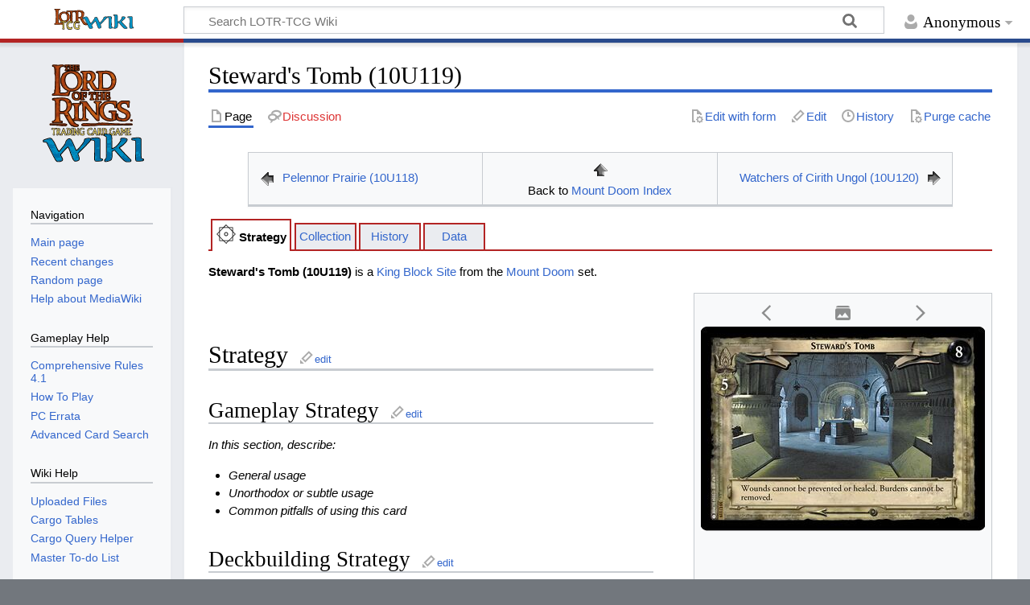

--- FILE ---
content_type: text/html; charset=UTF-8
request_url: https://wiki.lotrtcgpc.net/wiki/Steward%27s_Tomb_(10U119)
body_size: 9304
content:
<!DOCTYPE html>
<html class="client-nojs" lang="en" dir="ltr">
<head>
<meta charset="UTF-8">
<title>Steward's Tomb (10U119) - LOTR-TCG Wiki</title>
<script>document.documentElement.className="client-js";RLCONF={"wgBreakFrames":false,"wgSeparatorTransformTable":["",""],"wgDigitTransformTable":["",""],"wgDefaultDateFormat":"dmy","wgMonthNames":["","January","February","March","April","May","June","July","August","September","October","November","December"],"wgRequestId":"8fd5be6c27d6c44e95e27c40","wgCanonicalNamespace":"","wgCanonicalSpecialPageName":false,"wgNamespaceNumber":0,"wgPageName":"Steward's_Tomb_(10U119)","wgTitle":"Steward's Tomb (10U119)","wgCurRevisionId":119823,"wgRevisionId":119823,"wgArticleId":5915,"wgIsArticle":true,"wgIsRedirect":false,"wgAction":"view","wgUserName":null,"wgUserGroups":["*"],"wgCategories":["Cards","Sites","DE Cards","Foils","King Block","Movie Block","FR Cards","IT Cards","Cards That Need Work"],"wgPageViewLanguage":"en","wgPageContentLanguage":"en","wgPageContentModel":"wikitext","wgRelevantPageName":"Steward's_Tomb_(10U119)","wgRelevantArticleId":5915,"wgIsProbablyEditable":true,
"wgRelevantPageIsProbablyEditable":true,"wgRestrictionEdit":[],"wgRestrictionMove":[],"wgCargoDefaultQueryLimit":100,"wgCargoMapClusteringMinimum":80,"wgCargoMonthNames":["January","February","March","April","May","June","July","August","September","October","November","December"],"wgCargoMonthNamesShort":["Jan","Feb","Mar","Apr","May","Jun","Jul","Aug","Sep","Oct","Nov","Dec"],"wgCargoWeekDays":["Sunday","Monday","Tuesday","Wednesday","Thursday","Friday","Saturday"],"wgCargoWeekDaysShort":["Sun","Mon","Tue","Wed","Thu","Fri","Sat"],"wgPageFormsTargetName":null,"wgPageFormsAutocompleteValues":[],"wgPageFormsAutocompleteOnAllChars":false,"wgPageFormsFieldProperties":[],"wgPageFormsCargoFields":[],"wgPageFormsDependentFields":[],"wgPageFormsCalendarValues":[],"wgPageFormsCalendarParams":[],"wgPageFormsCalendarHTML":null,"wgPageFormsGridValues":[],"wgPageFormsGridParams":[],"wgPageFormsContLangYes":null,"wgPageFormsContLangNo":null,"wgPageFormsContLangMonths":[],
"wgPageFormsHeightForMinimizingInstances":800,"wgPageFormsShowOnSelect":[],"wgPageFormsScriptPath":"/extensions/PageForms","edgValues":null,"wgPageFormsEDSettings":null,"wgAmericanDates":false,"simpleBatchUploadMaxFilesPerBatch":{"*":1000},"wgCheckUserClientHintsHeadersJsApi":["architecture","bitness","brands","fullVersionList","mobile","model","platform","platformVersion"]};RLSTATE={"site.styles":"ready","user.styles":"ready","user":"ready","user.options":"loading","mediawiki.page.gallery.styles":"ready","skins.timeless":"ready","jquery.makeCollapsible.styles":"ready"};RLPAGEMODULES=["ext.cargo.main","mediawiki.page.gallery.slideshow","site","mediawiki.page.ready","jquery.makeCollapsible","skins.timeless.js","ext.checkUser.clientHints","ext.moderation.notify","ext.moderation.notify.desktop","ext.cargo.purge"];</script>
<script>(RLQ=window.RLQ||[]).push(function(){mw.loader.impl(function(){return["user.options@12s5i",function($,jQuery,require,module){mw.user.tokens.set({"patrolToken":"+\\","watchToken":"+\\","csrfToken":"+\\"});
}];});});</script>
<link rel="stylesheet" href="/load.php?lang=en&amp;modules=jquery.makeCollapsible.styles%7Cmediawiki.page.gallery.styles%7Cskins.timeless&amp;only=styles&amp;skin=timeless">
<script async="" src="/load.php?lang=en&amp;modules=startup&amp;only=scripts&amp;raw=1&amp;skin=timeless"></script>
<!--[if IE]><link rel="stylesheet" href="/skins/Timeless/resources/IE9fixes.css?ffe73" media="screen"><![endif]-->
<meta name="ResourceLoaderDynamicStyles" content="">
<link rel="stylesheet" href="/load.php?lang=en&amp;modules=site.styles&amp;only=styles&amp;skin=timeless">
<meta name="generator" content="MediaWiki 1.41.0">
<meta name="robots" content="max-image-preview:standard">
<meta name="format-detection" content="telephone=no">
<meta property="og:image" content="https://wiki.lotrtcgpc.net/images/Card_Not_Found.jpg">
<meta property="og:image:width" content="1200">
<meta property="og:image:height" content="1671">
<meta property="og:image" content="https://wiki.lotrtcgpc.net/images/Card_Not_Found.jpg">
<meta property="og:image:width" content="800">
<meta property="og:image:height" content="1114">
<meta property="og:image:width" content="640">
<meta property="og:image:height" content="891">
<meta name="viewport" content="width=device-width, initial-scale=1.0, user-scalable=yes, minimum-scale=0.25, maximum-scale=5.0">
<link rel="alternate" type="application/x-wiki" title="Edit" href="/index.php?title=Steward%27s_Tomb_(10U119)&amp;action=edit">
<link rel="icon" href="/favicon.ico">
<link rel="search" type="application/opensearchdescription+xml" href="/opensearch_desc.php" title="LOTR-TCG Wiki (en)">
<link rel="EditURI" type="application/rsd+xml" href="https://wiki.lotrtcgpc.net/api.php?action=rsd">
<link rel="alternate" type="application/atom+xml" title="LOTR-TCG Wiki Atom feed" href="/index.php?title=Special:RecentChanges&amp;feed=atom">
</head>
<body class="mediawiki ltr sitedir-ltr mw-hide-empty-elt ns-0 ns-subject mw-editable page-Steward_s_Tomb_10U119 rootpage-Steward_s_Tomb_10U119 skin-timeless action-view skin--responsive"><div id="mw-wrapper"><div id="mw-header-container" class="ts-container"><div id="mw-header" class="ts-inner"><div id="user-tools"><div id="personal"><h2><span>Anonymous</span></h2><div id="personal-inner" class="dropdown"><div role="navigation" class="mw-portlet" id="p-personal" title="User menu" aria-labelledby="p-personal-label"><h3 id="p-personal-label" lang="en" dir="ltr">Not logged in</h3><div class="mw-portlet-body"><ul lang="en" dir="ltr"><li id="pt-anontalk" class="mw-list-item"><a href="/wiki/Special:MyTalk" title="Discussion about edits from this IP address [n]" accesskey="n"><span>Talk</span></a></li><li id="pt-anoncontribs" class="mw-list-item"><a href="/wiki/Special:MyContributions" title="A list of edits made from this IP address [y]" accesskey="y"><span>Contributions</span></a></li><li id="pt-createaccount" class="mw-list-item"><a href="/index.php?title=Special:CreateAccount&amp;returnto=Steward%27s+Tomb+%2810U119%29" title="You are encouraged to create an account and log in; however, it is not mandatory"><span>Create account</span></a></li><li id="pt-login" class="mw-list-item"><a href="/index.php?title=Special:UserLogin&amp;returnto=Steward%27s+Tomb+%2810U119%29" title="You are encouraged to log in; however, it is not mandatory [o]" accesskey="o"><span>Log in</span></a></li></ul></div></div></div></div></div><div id="p-logo-text" class="mw-portlet" role="banner"><a id="p-banner" class="mw-wiki-title wordmark" href="/wiki/Main_Page"><img src="/wiki-logo-wordmark.svg" height="32" width="112"></a></div><div class="mw-portlet" id="p-search"><h3 lang="en" dir="ltr"><label for="searchInput">Search</label></h3><form action="/index.php" id="searchform"><div id="simpleSearch"><div id="searchInput-container"><input type="search" name="search" placeholder="Search LOTR-TCG Wiki" aria-label="Search LOTR-TCG Wiki" autocapitalize="none" title="Search LOTR-TCG Wiki [f]" accesskey="f" id="searchInput"></div><input type="hidden" value="Special:Search" name="title"><input class="searchButton mw-fallbackSearchButton" type="submit" name="fulltext" title="Search the pages for this text" id="mw-searchButton" value="Search"><input class="searchButton" type="submit" name="go" title="Go to a page with this exact name if it exists" id="searchButton" value="Go"></div></form></div></div><div class="visualClear"></div></div><div id="mw-header-hack" class="color-bar"><div class="color-middle-container"><div class="color-middle"></div></div><div class="color-left"></div><div class="color-right"></div></div><div id="mw-header-nav-hack"><div class="color-bar"><div class="color-middle-container"><div class="color-middle"></div></div><div class="color-left"></div><div class="color-right"></div></div></div><div id="menus-cover"></div><div id="mw-content-container" class="ts-container"><div id="mw-content-block" class="ts-inner"><div id="mw-content-wrapper"><div id="mw-content"><div id="content" class="mw-body" role="main"><div class="mw-indicators">
</div>
<h1 id="firstHeading" class="firstHeading mw-first-heading"><span class="mw-page-title-main">Steward's Tomb (10U119)</span></h1><div id="bodyContentOuter"><div id="siteSub">From LOTR-TCG Wiki</div><div id="mw-page-header-links"><div role="navigation" class="mw-portlet tools-inline" id="p-namespaces" aria-labelledby="p-namespaces-label"><h3 id="p-namespaces-label" lang="en" dir="ltr">Namespaces</h3><div class="mw-portlet-body"><ul lang="en" dir="ltr"><li id="ca-nstab-main" class="selected mw-list-item"><a href="/wiki/Steward%27s_Tomb_(10U119)" title="View the content page [c]" accesskey="c"><span>Page</span></a></li><li id="ca-talk" class="new mw-list-item"><a href="/index.php?title=Talk:Steward%27s_Tomb_(10U119)&amp;action=edit&amp;redlink=1" rel="discussion" title="Discussion about the content page (page does not exist) [t]" accesskey="t"><span>Discussion</span></a></li></ul></div></div><div role="navigation" class="mw-portlet tools-inline" id="p-more" aria-labelledby="p-more-label"><h3 id="p-more-label" lang="en" dir="ltr">More</h3><div class="mw-portlet-body"><ul lang="en" dir="ltr"><li id="ca-more" class="dropdown-toggle mw-list-item"><span>More</span></li></ul></div></div><div role="navigation" class="mw-portlet tools-inline" id="p-views" aria-labelledby="p-views-label"><h3 id="p-views-label" lang="en" dir="ltr">Page actions</h3><div class="mw-portlet-body"><ul lang="en" dir="ltr"><li id="ca-view" class="selected mw-list-item"><a href="/wiki/Steward%27s_Tomb_(10U119)"><span>Read</span></a></li><li id="ca-formedit" class="mw-list-item"><a href="/index.php?title=Steward%27s_Tomb_(10U119)&amp;action=formedit" title="Edit this page with a form [&amp;]" accesskey="&amp;"><span>Edit with form</span></a></li><li id="ca-edit" class="mw-list-item"><a href="/index.php?title=Steward%27s_Tomb_(10U119)&amp;action=edit" title="Edit this page [e]" accesskey="e"><span>Edit</span></a></li><li id="ca-history" class="mw-list-item"><a href="/index.php?title=Steward%27s_Tomb_(10U119)&amp;action=history" title="Past revisions of this page [h]" accesskey="h"><span>History</span></a></li><li id="ca-cargo-purge" class="mw-list-item"><a href="/index.php?title=Steward%27s_Tomb_(10U119)&amp;action=purge"><span>Purge cache</span></a></li></ul></div></div></div><div class="visualClear"></div><div id="bodyContent"><div id="contentSub"><div id="mw-content-subtitle"></div></div><div id="mw-content-text" class="mw-body-content mw-content-ltr" lang="en" dir="ltr"><div class="mw-parser-output"><table class="wikitable" style="width:90%;margin-left: auto; margin-right: auto;">
<tbody><tr>
<td style="text-align:left;width:30%;"><span class="mw-default-size" typeof="mw:File"><a href="/wiki/Pelennor_Prairie_(10U118)" title="Pelennor Prairie (10U118)"><img src="/images/previous.gif" decoding="async" width="30" height="30" class="mw-file-element" /></a></span> <a href="/wiki/Pelennor_Prairie_(10U118)" title="Pelennor Prairie (10U118)">Pelennor Prairie (10U118)</a>
</td>
<td style="text-align:center;width:30%;"><span class="mw-default-size" typeof="mw:File"><a href="/wiki/Mount_Doom_Index" title="Mount Doom Index"><img src="/images/home.gif" decoding="async" width="30" height="30" class="mw-file-element" /></a></span><br />Back to <a href="/wiki/Mount_Doom_Index" class="mw-redirect" title="Mount Doom Index">Mount Doom Index</a>
</td>
<td style="text-align:right;width:30%;"><a href="/wiki/Watchers_of_Cirith_Ungol_(10U120)" title="Watchers of Cirith Ungol (10U120)">Watchers of Cirith Ungol (10U120)</a> <span class="mw-default-size" typeof="mw:File"><a href="/wiki/Watchers_of_Cirith_Ungol_(10U120)" title="Watchers of Cirith Ungol (10U120)"><img src="/images/next.gif" decoding="async" width="30" height="30" class="mw-file-element" /></a></span>
</td></tr></tbody></table>
<div class="card_tab_container">
<div class="card_tab_filler"></div>
<div class="card_tab card_tab_active"><span class="tab-icon"><span class="mw-default-size mw-valign-text-bottom whitebg" typeof="mw:File"><a href="/wiki/Sites" title="Sites"><img src="/images/Culture_Site.svg" decoding="async" width="24" height="24" class="mw-file-element" /></a></span> </span><a class="mw-selflink selflink">Strategy</a></div>
<div class="card_tab_separator"></div>
<div class="card_tab"><span class="tab-icon"><span class="mw-default-size mw-valign-text-bottom whitebg" typeof="mw:File"><a href="/wiki/Sites" title="Sites"><img src="/images/Culture_Site.svg" decoding="async" width="24" height="24" class="mw-file-element" /></a></span> </span><a href="/wiki/Data:Steward%27s_Tomb_(10U119)/Collection" title="Data:Steward&#39;s Tomb (10U119)/Collection">Collection</a></div>
<div class="card_tab_separator"></div>
<div class="card_tab"><span class="tab-icon"><span class="mw-default-size mw-valign-text-bottom whitebg" typeof="mw:File"><a href="/wiki/Sites" title="Sites"><img src="/images/Culture_Site.svg" decoding="async" width="24" height="24" class="mw-file-element" /></a></span> </span><a href="/wiki/Data:Steward%27s_Tomb_(10U119)/History" title="Data:Steward&#39;s Tomb (10U119)/History">History</a></div>
<div class="card_tab_separator"></div>
<div class="card_tab"><span class="tab-icon"><span class="mw-default-size mw-valign-text-bottom whitebg" typeof="mw:File"><a href="/wiki/Sites" title="Sites"><img src="/images/Culture_Site.svg" decoding="async" width="24" height="24" class="mw-file-element" /></a></span> </span><a href="/wiki/Data:Steward%27s_Tomb_(10U119)/Data" title="Data:Steward&#39;s Tomb (10U119)/Data">Data</a></div>
<div class="card_tab_filler_right"></div>
</div>
<p><a class="mw-selflink selflink">Steward&#39;s Tomb (10U119)</a> is a <a href="/wiki/King_Block" title="King Block">King Block</a> <a href="/wiki/Site" title="Site">Site</a> from the <a href="/wiki/Mount_Doom" title="Mount Doom">Mount Doom</a> set.
</p>
<table class="wikitable card-infobox-container" style="float:right; width:370px; margin:0 0 0 50px">

<tbody><tr>
<td>
<ul class="gallery mw-gallery-slideshow" data-showthumbnails="">
		<li class="gallerybox" style="width: 155px">
			<div class="thumb" style="width: 150px;"><span typeof="mw:File"><a href="/wiki/File:LOTR-EN10S119.0_card.jpg" class="mw-file-description" title="EN Nonfoil First Edition"><img alt="EN Nonfoil First Edition" src="/images/thumb/LOTR-EN10S119.0_card.jpg/120px-LOTR-EN10S119.0_card.jpg" decoding="async" width="120" height="86" class="mw-file-element" srcset="/images/thumb/LOTR-EN10S119.0_card.jpg/180px-LOTR-EN10S119.0_card.jpg 1.5x, /images/thumb/LOTR-EN10S119.0_card.jpg/240px-LOTR-EN10S119.0_card.jpg 2x" /></a></span></div>
			<div class="gallerytext">
<p>EN  Nonfoil First Edition<br />
</p>
			</div>
		</li>
		<li class="gallerybox" style="width: 155px">
			<div class="thumb" style="width: 150px;"><span typeof="mw:File"><a href="/wiki/File:LOTR-EN10F119.0_card.jpg" class="mw-file-description" title="EN Foil First Edition"><img alt="EN Foil First Edition" src="/images/thumb/LOTR-EN10F119.0_card.jpg/120px-LOTR-EN10F119.0_card.jpg" decoding="async" width="120" height="87" class="mw-file-element" srcset="/images/thumb/LOTR-EN10F119.0_card.jpg/180px-LOTR-EN10F119.0_card.jpg 1.5x, /images/thumb/LOTR-EN10F119.0_card.jpg/240px-LOTR-EN10F119.0_card.jpg 2x" /></a></span></div>
			<div class="gallerytext">
<p>EN  Foil First Edition<br />
</p>
			</div>
		</li>
		<li class="gallerybox" style="width: 155px">
			<div class="thumb" style="width: 150px;"><span typeof="mw:File"><a href="/wiki/File:Card_Not_Found.jpg" class="mw-file-description" title="DE Nonfoil First Edition"><img alt="DE Nonfoil First Edition" src="/images/thumb/Card_Not_Found.jpg/86px-Card_Not_Found.jpg" decoding="async" width="86" height="120" class="mw-file-element" srcset="/images/thumb/Card_Not_Found.jpg/129px-Card_Not_Found.jpg 1.5x, /images/thumb/Card_Not_Found.jpg/172px-Card_Not_Found.jpg 2x" /></a></span></div>
			<div class="gallerytext">
<p>DE  Nonfoil First Edition<br />
</p>
			</div>
		</li>
		<li class="gallerybox" style="width: 155px">
			<div class="thumb" style="width: 150px;"><span typeof="mw:File"><a href="/wiki/File:Card_Not_Found.jpg" class="mw-file-description" title="DE Foil First Edition"><img alt="DE Foil First Edition" src="/images/thumb/Card_Not_Found.jpg/86px-Card_Not_Found.jpg" decoding="async" width="86" height="120" class="mw-file-element" srcset="/images/thumb/Card_Not_Found.jpg/129px-Card_Not_Found.jpg 1.5x, /images/thumb/Card_Not_Found.jpg/172px-Card_Not_Found.jpg 2x" /></a></span></div>
			<div class="gallerytext">
<p>DE  Foil First Edition<br />
</p>
			</div>
		</li>
		<li class="gallerybox" style="width: 155px">
			<div class="thumb" style="width: 150px;"><span typeof="mw:File"><a href="/wiki/File:Card_Not_Found.jpg" class="mw-file-description" title="FR Nonfoil First Edition"><img alt="FR Nonfoil First Edition" src="/images/thumb/Card_Not_Found.jpg/86px-Card_Not_Found.jpg" decoding="async" width="86" height="120" class="mw-file-element" srcset="/images/thumb/Card_Not_Found.jpg/129px-Card_Not_Found.jpg 1.5x, /images/thumb/Card_Not_Found.jpg/172px-Card_Not_Found.jpg 2x" /></a></span></div>
			<div class="gallerytext">
<p>FR  Nonfoil First Edition<br />
</p>
			</div>
		</li>
		<li class="gallerybox" style="width: 155px">
			<div class="thumb" style="width: 150px;"><span typeof="mw:File"><a href="/wiki/File:Card_Not_Found.jpg" class="mw-file-description" title="FR Foil First Edition"><img alt="FR Foil First Edition" src="/images/thumb/Card_Not_Found.jpg/86px-Card_Not_Found.jpg" decoding="async" width="86" height="120" class="mw-file-element" srcset="/images/thumb/Card_Not_Found.jpg/129px-Card_Not_Found.jpg 1.5x, /images/thumb/Card_Not_Found.jpg/172px-Card_Not_Found.jpg 2x" /></a></span></div>
			<div class="gallerytext">
<p>FR  Foil First Edition<br />
</p>
			</div>
		</li>
		<li class="gallerybox" style="width: 155px">
			<div class="thumb" style="width: 150px;"><span typeof="mw:File"><a href="/wiki/File:Card_Not_Found.jpg" class="mw-file-description" title="IT Nonfoil First Edition"><img alt="IT Nonfoil First Edition" src="/images/thumb/Card_Not_Found.jpg/86px-Card_Not_Found.jpg" decoding="async" width="86" height="120" class="mw-file-element" srcset="/images/thumb/Card_Not_Found.jpg/129px-Card_Not_Found.jpg 1.5x, /images/thumb/Card_Not_Found.jpg/172px-Card_Not_Found.jpg 2x" /></a></span></div>
			<div class="gallerytext">
<p>IT  Nonfoil First Edition<br />
</p>
			</div>
		</li>
		<li class="gallerybox" style="width: 155px">
			<div class="thumb" style="width: 150px;"><span typeof="mw:File"><a href="/wiki/File:Card_Not_Found.jpg" class="mw-file-description" title="IT Foil First Edition"><img alt="IT Foil First Edition" src="/images/thumb/Card_Not_Found.jpg/86px-Card_Not_Found.jpg" decoding="async" width="86" height="120" class="mw-file-element" srcset="/images/thumb/Card_Not_Found.jpg/129px-Card_Not_Found.jpg 1.5x, /images/thumb/Card_Not_Found.jpg/172px-Card_Not_Found.jpg 2x" /></a></span></div>
			<div class="gallerytext">
<p>IT  Foil First Edition<br />
</p>
			</div>
		</li>
</ul>
</td></tr>
<tr>
<td style="padding:0px;">
<table class="wikitable mw-collapsible" style="width:100%;margin:0">

<tbody><tr>
<th colspan="2" class="mw-customtoggle-section1">Collection Info
</th></tr>
<tr>
<td style="width:140px"><b>Title</b>
</td>
<td>Steward's Tomb<br />
</td></tr>
<tr>
<td><b>Unique</b>
</td>
<td>No<br />
</td></tr>
<tr>
<td><b>Collectible</b>
</td>
<td>Yes<br />
</td></tr>
<tr>
<td><b>Notes</b>
</td>
<td>Version: *.<br />
</td></tr>
<tr>
<td><b><a href="/wiki/Set" class="mw-redirect" title="Set">Set</a></b>
</td>
<td>10 - <a href="/wiki/Mount_Doom" title="Mount Doom">Mount Doom</a><br />
</td></tr>
<tr>
<td><b><a href="/wiki/Rarity" title="Rarity">Rarity</a></b>
</td>
<td>U - <a href="/wiki/Rarity" title="Rarity">Uncommon</a><br />
</td></tr>
<tr>
<td><b>Card Number</b>
</td>
<td>119<br />
</td></tr>
<tr>
<td><b><a href="/wiki/Language" class="mw-redirect" title="Language">Language</a></b>
</td>
<td>EN - <a href="/wiki/Languages" title="Languages">English</a><br />
</td></tr>
<tr>
<td><b>Revision</b>
</td>
<td>0
</td></tr></tbody></table>
</td></tr>
<tr>
<td style="padding:0px;">
<table class="wikitable mw-collapsible" style="width:100%;margin:0">

<tbody><tr>
<th colspan="2" class="mw-customtoggle-section1">Gameplay Info
</th></tr>
<tr>
<td style="width:140px"><b>Playable</b>
</td>
<td>Yes <br />
</td></tr>
<tr>
<td style="width:140px"><b><a href="/wiki/Culture" title="Culture">Culture</a></b>
</td>
<td><span class="mw-default-size mw-valign-text-bottom whitebg" typeof="mw:File"><a href="/wiki/Site_Culture" title="Site Culture"><img src="/images/Culture_Site.svg" decoding="async" width="20" height="20" class="mw-file-element" /></a></span> <b><a href="/wiki/Site_Culture" class="mw-redirect" title="Site Culture">Site</a></b> <br />
</td></tr>
<tr>
<td style="width:140px"><b><a href="/wiki/Alignment" title="Alignment">Side</a></b>
</td>
<td>None <br />
</td></tr>
<tr>
<td style="width:140px"><b><a href="/wiki/Card_Type" title="Card Type">Card Type</a></b>
</td>
<td>Site <br />
</td></tr>
<tr>
<td style="width:140px"><b>Site Style</b>
</td>
<td>Standard      <br />
</td></tr>
<tr>
<td style="width:140px"><b><a href="/wiki/Site_Number" title="Site Number">Site Number</a></b>
</td>
<td>5     <br />
</td></tr>
<tr>
<td style="width:140px"><b><a href="/wiki/Block" class="mw-redirect" title="Block">Block</a></b>
</td>
<td>King <br />
</td></tr>
<tr>
<td style="width:140px"><b><a href="/index.php?title=Shadow_Number&amp;action=edit&amp;redlink=1" class="new" title="Shadow Number (page does not exist)">Shadow Number</a></b>
</td>
<td>8 <br />
</td></tr>
<tr>
<td style="width:140px"><b><a href="/wiki/Site_Arrow" title="Site Arrow">Arrow Direction</a></b>
</td>
<td>Left <br />
</td></tr>
<tr>
<td style="width:140px"><b><a href="/wiki/Sanctuary" title="Sanctuary">Sanctuary</a></b>
</td>
<td>No  <br />
</td></tr>
<tr>
<td style="width:140px"><b><a href="/wiki/Game_Text" title="Game Text">Game Text</a></b>
</td>
<td>Wounds cannot be prevented or healed. Burdens cannot be removed.
</td></tr></tbody></table>
</td></tr>
<tr>
<td style="padding:0px;">
<table class="wikitable mw-collapsible mw-collapsed" style="width:100%;margin:0">

<tbody><tr>
<th colspan="2">Translations
</th></tr>
<tr>
<th colspan="2" style="width:140px"><b>DE - German</b>
</th></tr>
<tr>
<td style="width:140px"><b>Card Name</b>
</td>
<td>Gruft der Truchsesse<br />
</td></tr>
<tr>
<td style="width:140px"><b>Game Text</b>
</td>
<td>Wunden können nicht verhindert oder geheilt werden. Lastmarken können nicht entfernt werden.
</td></tr>
<tr>
<th colspan="2" style="width:140px"><b>FR - French</b>
</th></tr>
<tr>
<th colspan="2" style="width:140px"><b>IT - Italian</b>
<p><br />
</p>
</th></tr></tbody></table>
</td></tr>
<tr>
<td style="padding:0px;">
<table class="wikitable mw-collapsible mw-collapsed" style="width:100%;margin:0">

<tbody><tr>
<th colspan="2" class="mw-customtoggle-section1">Technical Info
</th></tr>
<tr>
<td style="width:140px"><b>Wiki Base Card ID</b>
</td>
<td>LOTR-EN10S119.0<br />
</td></tr>
<tr>
<td><b>TLHH ID</b>
</td>
<td>LOTR10119 <br />
</td></tr>
<tr>
<td><b>GEMP ID</b>
</td>
<td>10_119 <br />
</td></tr>
<tr>
<td><b>LOTRO Hex ID</b>
</td>
<td>67 6F 89 09<br />
</td></tr>
<tr>
<td><b>LOTRO Image ID</b>
</td>
<td>10_119
</td></tr></tbody></table>
</td></tr></tbody></table>
<p><br />
</p>
<h1><span class="mw-headline" id="Strategy">Strategy</span><span class="mw-editsection"><span class="mw-editsection-bracket">[</span><a href="/index.php?title=Steward%27s_Tomb_(10U119)&amp;action=edit&amp;section=1" title="Edit section: Strategy">edit</a><span class="mw-editsection-bracket">]</span></span></h1>
<h2><span class="mw-headline" id="Gameplay_Strategy">Gameplay Strategy</span><span class="mw-editsection"><span class="mw-editsection-bracket">[</span><a href="/index.php?title=Steward%27s_Tomb_(10U119)&amp;action=edit&amp;section=2" title="Edit section: Gameplay Strategy">edit</a><span class="mw-editsection-bracket">]</span></span></h2>
<p><i>In this section, describe:</i>
</p>
<ul><li><i>General usage</i></li>
<li><i>Unorthodox or subtle usage</i></li>
<li><i>Common pitfalls of using this card</i></li></ul>
<h2><span class="mw-headline" id="Deckbuilding_Strategy">Deckbuilding Strategy</span><span class="mw-editsection"><span class="mw-editsection-bracket">[</span><a href="/index.php?title=Steward%27s_Tomb_(10U119)&amp;action=edit&amp;section=3" title="Edit section: Deckbuilding Strategy">edit</a><span class="mw-editsection-bracket">]</span></span></h2>
<p><i>In this section, describe:</i>
</p>
<ul><li><i>Cards and strategies this card works well with</i></li>
<li><i>Cards and strategies this card works particularly well or poorly against</i></li>
<li><i>Alternate cards you might consider picking instead of this one, depending on the situation, including alternate version of characters</i></li></ul>
<h1><span class="mw-headline" id="Strengths_and_Weaknesses">Strengths and Weaknesses</span><span class="mw-editsection"><span class="mw-editsection-bracket">[</span><a href="/index.php?title=Steward%27s_Tomb_(10U119)&amp;action=edit&amp;section=4" title="Edit section: Strengths and Weaknesses">edit</a><span class="mw-editsection-bracket">]</span></span></h1>
<h2><span class="mw-headline" id="Synergizes_With...">Synergizes With...</span><span class="mw-editsection"><span class="mw-editsection-bracket">[</span><a href="/index.php?title=Steward%27s_Tomb_(10U119)&amp;action=edit&amp;section=5" title="Edit section: Synergizes With...">edit</a><span class="mw-editsection-bracket">]</span></span></h2>
<ul><li><i>List friendly cards that work well with this card</i></li></ul>
<h2><span class="mw-headline" id="Strong_Versus...">Strong Versus...</span><span class="mw-editsection"><span class="mw-editsection-bracket">[</span><a href="/index.php?title=Steward%27s_Tomb_(10U119)&amp;action=edit&amp;section=6" title="Edit section: Strong Versus...">edit</a><span class="mw-editsection-bracket">]</span></span></h2>
<ul><li><i>List enemy cards this card does well against</i></li></ul>
<h2><span class="mw-headline" id="Weak_Versus...">Weak Versus...</span><span class="mw-editsection"><span class="mw-editsection-bracket">[</span><a href="/index.php?title=Steward%27s_Tomb_(10U119)&amp;action=edit&amp;section=7" title="Edit section: Weak Versus...">edit</a><span class="mw-editsection-bracket">]</span></span></h2>
<ul><li><i>List enemy or friendly cards to avoid playing this card with</i></li></ul>
<h1><span class="mw-headline" id="Rulings">Rulings</span><span class="mw-editsection"><span class="mw-editsection-bracket">[</span><a href="/index.php?title=Steward%27s_Tomb_(10U119)&amp;action=edit&amp;section=8" title="Edit section: Rulings">edit</a><span class="mw-editsection-bracket">]</span></span></h1>
<p><i>In this section</i>:
</p>
<ul><li><i>Put quotes from the CRDs and Comprehensive Rules here that reference this card specifically by name</i></li>
<li><i>Also put quotes if a particular rule commonly affects the outcome of a card in a subtle manner (such as quoting the <a href="/wiki/Rule_of_4" title="Rule of 4">Rule of 4</a> for <span class="tooltip"><a href="/wiki/Saved_From_the_Fire_(8R20)" title="Saved From the Fire (8R20)">Saved From the Fire&#160;(8R20)</a><span style="width:500px; height:500px;background-color: rgba(0, 0, 0, 0);">
  <a href="/wiki/Saved%20From%20the%20Fire%20%288R20%29">
    <img src="/images/LOTR-EN08S020.0_card.jpg" decoding="async" style="object-fit:contain;  max-width:500px; max-height:500px; " class="notpageimage" loading="lazy"/>
  </a>
</span></span>)</i></li>
<li><i>Link to rules discussions on TLHH</i></li></ul>
<h1><span class="mw-headline" id="Alternate_Versions">Alternate Versions</span><span class="mw-editsection"><span class="mw-editsection-bracket">[</span><a href="/index.php?title=Steward%27s_Tomb_(10U119)&amp;action=edit&amp;section=9" title="Edit section: Alternate Versions">edit</a><span class="mw-editsection-bracket">]</span></span></h1>
<table class="wikitable" style="margin:2px">
<tbody><tr>
<th>Portrait</th>
<th>Name</th>
<th>Game Text
</th></tr>
<tr>
<td style="min-width:200px; max-width:275px"><div class="center"><div class="floatnone"><a href="/wiki/Steward&#039;s Tomb (18U139)"><img src="/images/LOTR-EN18S139.0_portrait.jpg" decoding="async" width="200" height="500" loading="lazy"></a></div></div>

</td>
<td style="min-width:200px"><span class="tooltip"><a href="/wiki/Steward%27s_Tomb_(18U139)" title="Steward&#39;s Tomb (18U139)">Steward's Tomb&#160;(18U139)</a><span style="width:500px; height:500px;background-color: rgba(0, 0, 0, 0);">
  <a href="/wiki/Steward%27s%20Tomb%20%2818U139%29">
    <img src="/images/LOTR-EN18S139.0_card.jpg" decoding="async" style="object-fit:contain;  max-width:500px; max-height:500px; " class="notpageimage" loading="lazy"/>
  </a>
</span></span>
</td>
<td>Wounds cannot be prevented or healed. Burdens cannot be removed.
<p>&#x200b;
</p>
</td></tr></tbody></table>
<p><br />
</p>
<h1><span class="mw-headline" id="See_Also">See Also</span><span class="mw-editsection"><span class="mw-editsection-bracket">[</span><a href="/index.php?title=Steward%27s_Tomb_(10U119)&amp;action=edit&amp;section=10" title="Edit section: See Also">edit</a><span class="mw-editsection-bracket">]</span></span></h1>
<ul><li><i>Add links to the wayback machine (or wiki archival links) for official Decipher articles regarding the card</i></li>
<li><i>Link to decks that use this card</i></li></ul>
<!-- 
NewPP limit report
Cached time: 20250418175430
Cache expiry: 86400
Reduced expiry: false
Complications: [no‐toc]
CPU time usage: 0.268 seconds
Real time usage: 0.399 seconds
Preprocessor visited node count: 2618/1000000
Post‐expand include size: 21992/2097152 bytes
Template argument size: 3126/2097152 bytes
Highest expansion depth: 14/100
Expensive parser function count: 10/400
Unstrip recursion depth: 0/20
Unstrip post‐expand size: 5256/5000000 bytes
-->
<!--
Transclusion expansion time report (%,ms,calls,template)
100.00%  304.240      1 -total
 48.21%  146.670      1 Template:CardInfobox
 25.14%   76.501      1 Template:AlternateVersionTable
 23.63%   71.905      2 Template:Card
 13.73%   41.771      1 Template:CardSimpleReadoutRow
 12.00%   36.522      8 Template:IDLookup
  9.12%   27.748      2 Template:PageLookup
  7.89%   24.009      1 Template:QueryCardCategories
  6.25%   19.017      4 Template:LinkNameWithImage
  4.72%   14.366      1 Template:CardTabs
-->

<!-- Saved in parser cache with key wiki_db:pcache:idhash:5915-0!canonical and timestamp 20250418175429 and revision id 119823. Rendering was triggered because: page-view
 -->
</div></div><div class="printfooter">
Retrieved from "<a dir="ltr" href="https://wiki.lotrtcgpc.net/index.php?title=Steward%27s_Tomb_(10U119)&amp;oldid=119823">https://wiki.lotrtcgpc.net/index.php?title=Steward%27s_Tomb_(10U119)&amp;oldid=119823</a>"</div>
<div class="visualClear"></div></div></div></div></div><div id="content-bottom-stuff"><div id="catlinks" class="catlinks" data-mw="interface"><div id="mw-normal-catlinks" class="mw-normal-catlinks"><a href="/wiki/Special:Categories" title="Special:Categories">Categories</a>: <ul><li><a href="/wiki/Category:Cards" title="Category:Cards">Cards</a></li><li><a href="/wiki/Category:Sites" title="Category:Sites">Sites</a></li><li><a href="/index.php?title=Category:DE_Cards&amp;action=edit&amp;redlink=1" class="new" title="Category:DE Cards (page does not exist)">DE Cards</a></li><li><a href="/index.php?title=Category:Foils&amp;action=edit&amp;redlink=1" class="new" title="Category:Foils (page does not exist)">Foils</a></li><li><a href="/index.php?title=Category:King_Block&amp;action=edit&amp;redlink=1" class="new" title="Category:King Block (page does not exist)">King Block</a></li><li><a href="/index.php?title=Category:Movie_Block&amp;action=edit&amp;redlink=1" class="new" title="Category:Movie Block (page does not exist)">Movie Block</a></li><li><a href="/index.php?title=Category:FR_Cards&amp;action=edit&amp;redlink=1" class="new" title="Category:FR Cards (page does not exist)">FR Cards</a></li><li><a href="/index.php?title=Category:IT_Cards&amp;action=edit&amp;redlink=1" class="new" title="Category:IT Cards (page does not exist)">IT Cards</a></li><li><a href="/wiki/Category:Cards_That_Need_Work" title="Category:Cards That Need Work">Cards That Need Work</a></li></ul></div></div></div></div><div id="mw-site-navigation"><div id="p-logo" class="mw-portlet" role="banner"><a class="mw-wiki-logo timeless-logo" href="/wiki/Main_Page" title="Visit the main page"><img src="/wiki-logo-icon.svg"></a></div><div id="site-navigation" class="sidebar-chunk"><h2><span>Navigation</span></h2><div class="sidebar-inner"><div role="navigation" class="mw-portlet" id="p-navigation" aria-labelledby="p-navigation-label"><h3 id="p-navigation-label" lang="en" dir="ltr">Navigation</h3><div class="mw-portlet-body"><ul lang="en" dir="ltr"><li id="n-mainpage-description" class="mw-list-item"><a href="/wiki/Main_Page" title="Visit the main page [z]" accesskey="z"><span>Main page</span></a></li><li id="n-recentchanges" class="mw-list-item"><a href="/wiki/Special:RecentChanges" title="A list of recent changes in the wiki [r]" accesskey="r"><span>Recent changes</span></a></li><li id="n-randompage" class="mw-list-item"><a href="/wiki/Special:Random" title="Load a random page [x]" accesskey="x"><span>Random page</span></a></li><li id="n-help-mediawiki" class="mw-list-item"><a href="https://www.mediawiki.org/wiki/Special:MyLanguage/Help:Contents"><span>Help about MediaWiki</span></a></li></ul></div></div><div role="navigation" class="mw-portlet" id="p-Gameplay_Help" aria-labelledby="p-Gameplay_Help-label"><h3 id="p-Gameplay_Help-label" lang="en" dir="ltr">Gameplay Help</h3><div class="mw-portlet-body"><ul lang="en" dir="ltr"><li id="n-Comprehensive-Rules-4.1" class="mw-list-item"><a href="/wiki/Comprehensive_Rules_4.1"><span>Comprehensive Rules 4.1</span></a></li><li id="n-How-To-Play" class="mw-list-item"><a href="/wiki/How_to_Play"><span>How To Play</span></a></li><li id="n-PC-Errata" class="mw-list-item"><a href="/wiki/PC_Errata"><span>PC Errata</span></a></li><li id="n-Advanced-Card-Search" class="mw-list-item"><a href="https://wiki.lotrtcgpc.net/wiki/Special:RunQuery/CardSearch"><span>Advanced Card Search</span></a></li></ul></div></div><div role="navigation" class="mw-portlet" id="p-Wiki_Help" aria-labelledby="p-Wiki_Help-label"><h3 id="p-Wiki_Help-label" lang="en" dir="ltr">Wiki Help</h3><div class="mw-portlet-body"><ul lang="en" dir="ltr"><li id="n-Uploaded-Files" class="mw-list-item"><a href="https://wiki.lotrtcgpc.net/wiki/Special:ListFiles?limit=50"><span>Uploaded Files</span></a></li><li id="n-Cargo-Tables" class="mw-list-item"><a href="/wiki/Special:CargoTables"><span>Cargo Tables</span></a></li><li id="n-Cargo-Query-Helper" class="mw-list-item"><a href="/wiki/Special:CargoQuery"><span>Cargo Query Helper</span></a></li><li id="n-Master-To-do-List" class="mw-list-item"><a href="/wiki/Master_TODO"><span>Master To-do List</span></a></li></ul></div></div><div role="navigation" class="mw-portlet" id="p-External_Communities" aria-labelledby="p-External_Communities-label"><h3 id="p-External_Communities-label" lang="en" dir="ltr">External Communities</h3><div class="mw-portlet-body"><ul lang="en" dir="ltr"><li id="n-The-Last-Homely-House" class="mw-list-item"><a href="https://lotrtcgwiki.com/forums"><span>The Last Homely House</span></a></li><li id="n-LotR-TCG-Facebook-Group" class="mw-list-item"><a href="https://www.facebook.com/groups/1465106970387398/"><span>LotR-TCG Facebook Group</span></a></li><li id="n-PC-Website" class="mw-list-item"><a href="https://lotrtcgpc.net"><span>PC Website</span></a></li><li id="n-PC-Discord" class="mw-list-item"><a href="https://lotrtcgpc.net/discord"><span>PC Discord</span></a></li><li id="n-Community-Directory" class="mw-list-item"><a href="https://lotrtcgpc.net/communities.html"><span>Community Directory</span></a></li><li id="n-Play-the-LOTR-TCG-for-free-on-GEMP!" class="mw-list-item"><a href="https://play.lotrtcgpc.net"><span>Play the LOTR-TCG for free on GEMP!</span></a></li></ul></div></div></div></div><div id="site-tools" class="sidebar-chunk"><h2><span>Wiki tools</span></h2><div class="sidebar-inner"><div role="navigation" class="mw-portlet" id="p-tb" aria-labelledby="p-tb-label"><h3 id="p-tb-label" lang="en" dir="ltr">Wiki tools</h3><div class="mw-portlet-body"><ul lang="en" dir="ltr"><li id="t-specialpages" class="mw-list-item"><a href="/wiki/Special:SpecialPages" title="A list of all special pages [q]" accesskey="q"><span>Special pages</span></a></li><li id="t-cargopagevalueslink" class="mw-list-item"><a href="/index.php?title=Steward%27s_Tomb_(10U119)&amp;action=pagevalues" rel="cargo-pagevalues"><span>Page values</span></a></li></ul></div></div></div></div></div><div id="mw-related-navigation"><div id="page-tools" class="sidebar-chunk"><h2><span>Page tools</span></h2><div class="sidebar-inner"><div role="navigation" class="mw-portlet emptyPortlet" id="p-cactions" title="More options" aria-labelledby="p-cactions-label"><h3 id="p-cactions-label" lang="en" dir="ltr">Page tools</h3><div class="mw-portlet-body"><ul lang="en" dir="ltr"></ul></div></div><div role="navigation" class="mw-portlet emptyPortlet" id="p-userpagetools" aria-labelledby="p-userpagetools-label"><h3 id="p-userpagetools-label" lang="en" dir="ltr">User page tools</h3><div class="mw-portlet-body"><ul lang="en" dir="ltr"></ul></div></div><div role="navigation" class="mw-portlet" id="p-pagemisc" aria-labelledby="p-pagemisc-label"><h3 id="p-pagemisc-label" lang="en" dir="ltr">More</h3><div class="mw-portlet-body"><ul lang="en" dir="ltr"><li id="t-whatlinkshere" class="mw-list-item"><a href="/wiki/Special:WhatLinksHere/Steward%27s_Tomb_(10U119)" title="A list of all wiki pages that link here [j]" accesskey="j"><span>What links here</span></a></li><li id="t-recentchangeslinked" class="mw-list-item"><a href="/wiki/Special:RecentChangesLinked/Steward%27s_Tomb_(10U119)" rel="nofollow" title="Recent changes in pages linked from this page [k]" accesskey="k"><span>Related changes</span></a></li><li id="t-print" class="mw-list-item"><a href="javascript:print();" rel="alternate" title="Printable version of this page [p]" accesskey="p"><span>Printable version</span></a></li><li id="t-permalink" class="mw-list-item"><a href="/index.php?title=Steward%27s_Tomb_(10U119)&amp;oldid=119823" title="Permanent link to this revision of this page"><span>Permanent link</span></a></li><li id="t-info" class="mw-list-item"><a href="/index.php?title=Steward%27s_Tomb_(10U119)&amp;action=info" title="More information about this page"><span>Page information</span></a></li><li id="t-pagelog" class="mw-list-item"><a href="/index.php?title=Special:Log&amp;page=Steward%27s+Tomb+%2810U119%29"><span>Page logs</span></a></li></ul></div></div></div></div><div id="catlinks-sidebar" class="sidebar-chunk"><h2><span>Categories</span></h2><div class="sidebar-inner"><div id="sidebar-normal-catlinks" class="mw-normal-catlinks"><div role="navigation" class="mw-portlet" id="p-normal-catlinks" aria-labelledby="p-normal-catlinks-label"><h3 id="p-normal-catlinks-label" lang="en" dir="ltr">Categories</h3><div class="mw-portlet-body"><ul><li><a href="/wiki/Category:Cards" title="Category:Cards">Cards</a></li><li><a href="/wiki/Category:Sites" title="Category:Sites">Sites</a></li><li><a href="/index.php?title=Category:DE_Cards&amp;action=edit&amp;redlink=1" class="new" title="Category:DE Cards (page does not exist)">DE Cards</a></li><li><a href="/index.php?title=Category:Foils&amp;action=edit&amp;redlink=1" class="new" title="Category:Foils (page does not exist)">Foils</a></li><li><a href="/index.php?title=Category:King_Block&amp;action=edit&amp;redlink=1" class="new" title="Category:King Block (page does not exist)">King Block</a></li><li><a href="/index.php?title=Category:Movie_Block&amp;action=edit&amp;redlink=1" class="new" title="Category:Movie Block (page does not exist)">Movie Block</a></li><li><a href="/index.php?title=Category:FR_Cards&amp;action=edit&amp;redlink=1" class="new" title="Category:FR Cards (page does not exist)">FR Cards</a></li><li><a href="/index.php?title=Category:IT_Cards&amp;action=edit&amp;redlink=1" class="new" title="Category:IT Cards (page does not exist)">IT Cards</a></li><li><a href="/wiki/Category:Cards_That_Need_Work" title="Category:Cards That Need Work">Cards That Need Work</a></li></ul></div></div></div></div></div></div><div class="visualClear"></div></div></div><div id="mw-footer-container" class="mw-footer-container ts-container"><div id="mw-footer" class="mw-footer ts-inner" role="contentinfo" lang="en" dir="ltr"><ul id="footer-icons"><li id="footer-poweredbyico" class="footer-icons"><a href="https://www.mediawiki.org/"><img src="/resources/assets/poweredby_mediawiki_88x31.png" alt="Powered by MediaWiki" srcset="/resources/assets/poweredby_mediawiki_132x47.png 1.5x, /resources/assets/poweredby_mediawiki_176x62.png 2x" width="88" height="31" loading="lazy"></a></li></ul><div id="footer-list"><ul id="footer-info"><li id="footer-info-lastmod"> This page was last edited on 1 December 2022, at 01:57.</li></ul><ul id="footer-places"><li id="footer-places-privacy"><a href="/wiki/LOTR-TCG:Privacy_policy">Privacy policy</a></li><li id="footer-places-about"><a href="/wiki/LOTR-TCG:About">About LOTR-TCG Wiki</a></li><li id="footer-places-disclaimers"><a href="/wiki/LOTR-TCG:General_disclaimer">Disclaimers</a></li></ul></div><div class="visualClear"></div></div></div></div><script>(RLQ=window.RLQ||[]).push(function(){mw.config.set({"wgBackendResponseTime":643,"wgPageParseReport":{"limitreport":{"cputime":"0.268","walltime":"0.399","ppvisitednodes":{"value":2618,"limit":1000000},"postexpandincludesize":{"value":21992,"limit":2097152},"templateargumentsize":{"value":3126,"limit":2097152},"expansiondepth":{"value":14,"limit":100},"expensivefunctioncount":{"value":10,"limit":400},"unstrip-depth":{"value":0,"limit":20},"unstrip-size":{"value":5256,"limit":5000000},"timingprofile":["100.00%  304.240      1 -total"," 48.21%  146.670      1 Template:CardInfobox"," 25.14%   76.501      1 Template:AlternateVersionTable"," 23.63%   71.905      2 Template:Card"," 13.73%   41.771      1 Template:CardSimpleReadoutRow"," 12.00%   36.522      8 Template:IDLookup","  9.12%   27.748      2 Template:PageLookup","  7.89%   24.009      1 Template:QueryCardCategories","  6.25%   19.017      4 Template:LinkNameWithImage","  4.72%   14.366      1 Template:CardTabs"]},"cachereport":{"timestamp":"20250418175430","ttl":86400,"transientcontent":false}}});});</script>
</body>
<!-- Cached 20250418175430 -->
</html>

--- FILE ---
content_type: text/css; charset=utf-8
request_url: https://wiki.lotrtcgpc.net/load.php?lang=en&modules=site.styles&only=styles&skin=timeless
body_size: 1505
content:
#mw-content-block.ts-inner{max-width:125em}.whitebg{background:#ffffff;user-select:none;-moz-user-select:none;-webkit-user-drag:none;-webkit-user-select:none;-ms-user-select:none}.redbg{background:#dd0000}.outerquote{display:table}.ruling{background-color:#81bdf4;border-color:darkcyan;padding:3px 3px 3px 7px;margin:5px;border-style:solid;border-width:0 0 0 3px}.rulingtitle{background-color:#96CCFF;margin:-0px -0px -5px 5px;padding:0px 0px 0px 7px}.rulingsource{background-color:#96CCFF;margin:-0px -3px -10px -7px;padding:0px 0px 0px 20px}.clarification{background-color:#c1f9bd;border-color:darkcyan;padding:3px 3px 3px 7px;margin:5px;border-style:solid;border-width:0 0 0 3px}.clarificationtitle{background-color:#9dff96;margin:-0px -0px -5px 5px;padding:0px 0px 0px 7px}.clarificationsource{background-color:#9dff96;margin:-0px -3px -10px -7px;padding:0px 0px 0px 20px}.overruling{background-color:#f9b6c6;border-color:darkcyan;padding:3px 3px 3px 7px;margin:5px;border-style:solid;border-width:0 0 0 3px}.overrulingtitle{background-color:#ff96b0;margin:-0px -0px -5px 5px;padding:0px 0px 0px 7px}.overrulingsource{background-color:#ff96b0;margin:-0px -3px -10px -7px;padding:0px 0px 0px 20px}.quote{background-color:#FAEBD7;border-color:darkcyan;padding:3px 3px 3px 7px;margin:5px;border-style:solid;border-width:0 0 0 3px}.quotetitle{background-color:#dddddd;margin:-0px -0px -5px 5px;padding:0px 0px 0px 7px}.quotesource{background-color:#dddddd;margin:-0px -3px -10px -7px;padding:0px 0px 0px 20px}.tooltip{border-bottom:1px dotted black}.tooltip span,.tooltip title{display:none}.tooltip:hover span:not(.click-disabled),.tooltip:active span:not(.click-disabled){display:block;position:fixed;overflow:visible;background-color:#FAEBD7;width:auto;z-index:9999}.tooltip span > a > img{max-width:none !important}.card-infobox-container .gallery.mw-gallery-slideshow{min-height:350px}.card-infobox-container .oo-ui-buttonElement{margin:0;width:auto}.card-infobox-container ul.gallery.mw-gallery-slideshow,.card-infobox-container ul .gallery .mw-gallery-slideshow div,.card-infobox-container ul.gallery.mw-gallery-slideshow .mw-gallery-slideshow-buttons,.card-infobox-container .mw-gallery-slideshow,.card-infobox-container ul.gallery.mw-gallery-slideshow .gallerycarousel.mw-gallery-slideshow-thumbnails-toggled,.card-infobox-container .mw-gallery-slideshow .mw-gallery-slideshow-buttons div,.card-infobox-container .gallery,.card-infobox-container .mw-gallery-slideshow-caption,.card-infobox-container .thumb > div{margin:0 !important;padding:0 !important}.card-infobox-container .mw-gallery-slideshow-caption .gallerytext p{font-weight:bold;font-size:130%;border-style:groove none groove none;background-color:#efefef}.card-infobox-container .gallerytext p{margin:0}.card-infobox-container .gallery .mw-gallery-slideshow .gallerybox,.card-infobox-container .gallery .mw-gallery-slideshow .gallerybox > div,.card-infobox-container .gallery .mw-gallery-slideshow .gallerybox > div > div,.card-infobox-container .gallery .mw-gallery-slideshow .gallerybox > div > div > div,.card-infobox-container ul.gallery.mw-gallery-slideshow .gallerybox,.card-infobox-container ul.gallery.mw-gallery-slideshow .gallerybox > div,.card-infobox-container div > .thumb,.card-infobox-container div > .thumb > div{width:auto !important}.card-infobox-container .gallerybox{padding:0.25em}.card-infobox-container .gallerytext{padding:0.5em;text-align:center;margin:0}.card-infobox-container a .image,.card-infobox-container .gallerycarousel,.card-infobox-container .gallery .mw-gallery-slideshow-img-container{min-height:497px;min-width:350px}@media only screen and (max-width:600px){.card-infobox-container{width:99%!important}}.cargoDynamicTable th.sorting{min-width:120px}.cargoQueryTable tr:hover{background-color:#F3F3F3 !important }.cargoQueryTable thead{background-color:#FFFFFF !important }.cargoQueryTable tbody td{border-top:1px solid #ddd}.cargoQueryTable tr:nth-child(odd){background-color:#f9f9f9 }.card_tab_container{display:flex;flex-flow:row wrap;justify-content:flex-start;margin-bottom:5px}.card_tab{min-width:65px;text-align:center;padding:0.3em 0.3em 0.3em 0.3em;margin:5px -1px 0px -1px;background-color:#EAECF0;border-bottom:solid #B32424 2px;border-top:solid #B32424 1.5px;border-left:solid #B32424 1.5px;border-right:solid #B32424 1.5px}.card_tab_active{border-bottom:none !important;border-top:solid #B32424 2px !important;border-left:solid #B32424 2px !important;border-right:solid #B32424 2px !important;background-color:transparent !important}.card_tab_separator{height:inherit;width:5px;border-bottom:solid #B32424 2px}.card_tab_filler{flex-grow:0.1;height:inherit;margin-top:5px;border-bottom:solid #B32424 2px}.card_tab_filler_right{flex-grow:20;height:inherit;margin-top:5px;border-bottom:solid #B32424 2px}.card_tab_active{margin:0px -0.5px 0px -0.5px}.card_tab .tab-icon{display:none}.card_tab.card_tab_active .tab-icon{display:inline}.image-tile div.floatleft{margin:0;padding:0}.image-tile img:hover{opacity:0.5}@media only screen and (min-width:851px){.page-Main_Page #mw-content-block{max-width:100%}}body.page-Main_Page #mw-related-navigation,body.page-Main_Page .firstHeading{display:none}.sidebar{background-color:var(--theme-page-accent-mix-color);border:21px solid transparent;padding:1px;margin:5px;border-image:url(https://wiki.lotrtcgpc.net/images/form-section-border.png) 21 round;box-shadow:0 1px 3px rgba(0,0,0,0.75);max-width:400px }.sidebar .title{font-weight:bold;font-size:1.5em}.sidebar .heading{font-weight:bold;font-size:1.2em}.flex{display:flex;flex-flow:row wrap;gap:0px}#p-logo-text a{padding:0}#searchInput{width:95%}

--- FILE ---
content_type: image/svg+xml
request_url: https://wiki.lotrtcgpc.net/wiki-logo-icon.svg
body_size: 375171
content:
<?xml version="1.0" encoding="UTF-8" standalone="no"?>
<!-- Created with Inkscape (http://www.inkscape.org/) -->

<svg
   width="50"
   height="50"
   viewBox="0 0 13.229166 13.229166"
   version="1.1"
   id="svg5"
   xml:space="preserve"
   sodipodi:docname="wiki-logo-icon.svg"
   inkscape:version="1.2.2 (732a01da63, 2022-12-09)"
   xmlns:inkscape="http://www.inkscape.org/namespaces/inkscape"
   xmlns:sodipodi="http://sodipodi.sourceforge.net/DTD/sodipodi-0.dtd"
   xmlns="http://www.w3.org/2000/svg"
   xmlns:svg="http://www.w3.org/2000/svg"><sodipodi:namedview
     id="namedview7"
     pagecolor="#ffffff"
     bordercolor="#666666"
     borderopacity="1.0"
     inkscape:showpageshadow="2"
     inkscape:pageopacity="0.0"
     inkscape:pagecheckerboard="0"
     inkscape:deskcolor="#d1d1d1"
     inkscape:document-units="mm"
     showgrid="false"
     inkscape:zoom="16"
     inkscape:cx="27.8125"
     inkscape:cy="30.78125"
     inkscape:current-layer="layer1" /><defs
     id="defs2" /><g
     inkscape:label="Layer 1"
     inkscape:groupmode="layer"
     id="layer1"><g
       id="g20347"
       transform="matrix(0.79818925,0,0,0.79818925,1.2763891,-0.60017028)"><g
         id="g439"
         transform="translate(0.06407872,0.11058739)"><path
           style="fill:#af4814;stroke-width:0.0111083"
           d="m 3.8477013,10.608603 v -0.009 h -0.072894 -0.072894 l -0.054644,-0.01787 -0.054644,-0.01787 -0.031731,-0.05155 -0.031731,-0.05155 -0.033672,-0.01111 -0.033672,-0.01111 -0.093363,-0.116637 -0.093363,-0.116638 -0.072825,-0.111083 -0.072825,-0.1110837 -0.026004,-0.049988 -0.026004,-0.049987 -0.00928,-0.016663 -0.00928,-0.016663 -0.018203,-0.038879 -0.018203,-0.038879 -0.01783,-0.038879 -0.01783,-0.038879 -0.00838,-0.00624 -0.00838,-0.00624 -0.027721,-0.037574 -0.027721,-0.037574 V 9.5857941 9.5649896 L 2.8757207,9.5283218 2.8368415,9.491654 V 9.458224 9.424794 L 2.8202495,9.411024 2.8036575,9.397254 2.7694465,9.33746 2.7352355,9.277666 H 2.7251675 2.7150995 L 2.6816535,9.219347 2.6482085,9.161028 2.6481085,9.102709 2.648,9.04439 H 2.6202288 2.592458 L 2.56955,9.021482 2.546642,8.998574 2.526471,8.951517 2.5063,8.90446 2.49797,8.85501 2.48964,8.80556 2.468843,8.779068 2.448046,8.752576 V 8.7285252 8.704474 L 2.434716,8.691144 2.421386,8.677814 H 2.1355761 1.8497629 l -0.00563,0.1749564 -0.00563,0.1749564 3.33e-5,0.016663 3.34e-5,0.016663 0.00847,0.1721793 0.00847,0.1721793 0.00918,0.027771 0.00918,0.027771 0.014936,0.021911 0.014936,0.021911 v 0.1030577 0.1030575 h 0.078822 0.078822 l 0.029485,0.015682 0.029485,0.015682 0.064068,0.018738 0.064068,0.018738 0.010913,0.020391 0.010913,0.020391 v 0.09268 0.09268 l -0.016079,0.02296 -0.016079,0.02296 -0.052186,0.01993 -0.052186,0.01993 -0.1066908,-0.0084 -0.1066909,-0.0084 -0.2221669,-0.01004 -0.2221668,-0.01004 -0.077758,5.6e-5 -0.077758,5.5e-5 -0.1777335,0.01084 -0.17773352,0.01084 -0.11443913,0.0071 -0.11443914,0.0071 -0.0252809,-0.0063 -0.0252809,-0.0063 -0.0296822,-0.02751 -0.0296783,-0.02752 v -0.099597 -0.099597 l 0.006924,-0.018044 0.006924,-0.018044 0.0426208,-0.021744 0.0426208,-0.021743 h 0.0386662 0.0386662 l 0.00623,-0.010081 0.00623,-0.010081 0.0582982,-0.01847 0.0582982,-0.018471 0.0236165,-0.019324 0.0236165,-0.019324 0.0183251,-0.035437 0.018325,-0.035437 h 0.00851 0.00851 l 0.02872,-0.063873 0.02872,-0.063873 0.011478,-0.1499627 0.011478,-0.1499626 -0.00511,-0.5665255 -0.00511,-0.5665255 0.0014,-0.099975 0.0014,-0.099975 6.412e-4,-0.1055293 6.411e-4,-0.1055292 -0.0011,-0.2055044 -0.0011,-0.2055043 -7.143e-4,-0.038879 -7.145e-4,-0.038879 -0.00581,-0.127746 -0.00581,-0.1277459 -0.042975,-0.090444 -0.042975,-0.090443 -0.0139109,-0.0086 -0.0139109,-0.0086 -0.0452894,-0.010177 -0.0452894,-0.010177 -0.0666501,-0.00793 -0.0666501,-0.00793 -0.0441905,-0.030704 -0.0441905,-0.030703 -0.008404,-0.013218 -0.008404,-0.013218 -1.701e-4,-0.095075 -1.701e-4,-0.095075 0.0138854,-0.016554 0.0138854,-0.016554 0.0211133,-0.016117 0.0211133,-0.016117 0.0899701,-0.00908 0.0899701,-0.00908 0.21105849,-0.00759 0.2110586,-0.00759 0.016663,-0.011108 0.016663,-0.011108 0.227721,-0.0087 0.2277211,-0.0087 0.1805105,-1.199e-4 0.1805106,-1.2e-4 0.061096,3.088e-4 0.061096,3.088e-4 0.080535,-8.498e-4 0.080535,-8.498e-4 0.072204,0.00954 0.072204,0.00954 0.016663,0.010594 0.016662,0.010594 0.058319,0.00866 0.058319,0.00866 0.061096,0.011108 0.061096,0.011108 0.059941,0.00879 0.059941,0.00879 0.015404,0.012784 0.015404,0.012784 0.1003289,0.050225 0.1003288,0.050225 0.032608,0.030301 0.032608,0.030301 0.049988,0.037646 0.049987,0.037646 0.036102,0.038606 0.036102,0.038606 v 0.071586 0.071586 h 0.03315 0.03315 l 0.03623,0.032371 0.03623,0.032371 0.00783,0.081489 0.00783,0.081489 0.00742,0.044433 0.00742,0.044433 0.01195,0.014847 0.01195,0.014847 0.00756,0.046249 0.00756,0.046249 0.00139,-0.061715 0.00139,-0.061715 0.027721,-0.037574 0.027721,-0.037574 0.013935,-0.00916 0.013935,-0.00916 0.3443587,7.221e-4 0.3443586,7.22e-4 0.1889242,-5.81e-4 0.1889242,-5.809e-4 -0.00396,-0.087226 -0.00396,-0.087225 0.034165,-0.038911 0.034164,-0.038911 0.050683,-0.019356 0.050683,-0.019356 0.052332,0.00846 0.052332,0.00846 0.3776837,0.00249 0.3776837,0.00249 0.019688,0.00124 0.019688,0.00124 0.049316,0.045458 0.049316,0.045458 0.00746,0.023969 0.00746,0.023969 0.03032,0.038879 0.03032,0.038879 0.018609,0.033325 0.018609,0.033325 0.033478,0.044433 0.033479,0.044433 0.05133,0.077758 0.05133,0.077758 0.020922,0.022217 0.020921,0.022217 0.042689,0.056576 0.042689,0.056576 0.052423,0.076724 0.052423,0.076724 0.00813,0.00555 0.00813,0.00555 0.029753,0.044433 0.029753,0.044433 0.027592,0.037957 0.027592,0.037957 0.056422,0.062018 0.056422,0.062018 0.038042,0.042037 0.038042,0.042037 0.016315,0.04683 0.016315,0.04683 1.622e-4,0.024111 1.61e-4,0.024111 0.03344,0.00734 0.03344,0.00734 0.06589,0.055056 0.06589,0.055056 0.024965,0.041234 0.024965,0.041234 0.021055,0.022217 0.021055,0.022217 0.065974,0.069427 0.065974,0.069427 h 0.017127 0.017127 l 0.02205,0.011801 0.02205,0.011801 -0.00588,-0.170095 -0.00588,-0.1700948 -0.00613,-0.2263069 -0.00613,-0.2263069 -0.00954,-0.018077 -0.00954,-0.018077 L 7.303953,7.4585498 7.3030466,7.2223754 7.2916128,7.2010111 7.2801788,7.1796466 v -0.028501 -0.028501 l -0.021934,-0.021934 -0.021934,-0.021934 -0.03083,-0.00639 -0.03083,-0.00639 -0.044433,-0.011716 -0.044433,-0.011716 -0.0234,-0.00899 -0.0234,-0.00899 -0.018257,-0.055816 -0.018257,-0.055816 v -0.041035 -0.041035 l 0.022027,-0.035641 0.022027,-0.035641 0.04211,-0.018989 0.04211,-0.018989 0.1830233,0.00634 0.1830234,0.00634 0.1555168,0.00181 0.1555168,0.00181 0.1288253,-0.00917 0.1288252,-0.00917 0.05223,0.019947 0.05223,0.019947 0.021672,0.027552 0.021672,0.027552 v 0.081195 0.081195 l -0.024994,0.028972 -0.024994,0.028972 -0.044433,0.011751 -0.044433,0.011751 -0.046748,0.00541 -0.046748,0.00541 -0.011458,0.013806 -0.011458,0.013806 -0.03206,0.060093 -0.03206,0.060093 -0.020471,0.055542 -0.020471,0.055542 -0.00783,0.1555169 -0.00783,0.1555168 -0.00758,0.047319 -0.00758,0.047319 0.00694,0.027663 0.00694,0.027663 h 0.00982 0.00982 l 0.00556,-0.052765 0.00556,-0.052765 0.011344,-0.044433 0.011344,-0.044433 0.031382,-0.06139 0.031382,-0.06139 0.054162,-0.083019 0.054162,-0.083019 0.039082,-0.058677 0.039082,-0.058677 0.032578,-0.027412 0.032578,-0.027412 h 0.037093 0.037094 l 0.035214,-0.044461 0.035214,-0.044462 0.026744,-0.00671 0.026744,-0.00671 0.05839,-0.068241 0.05839,-0.068241 0.042563,-0.041656 0.042563,-0.041656 h 0.028767 0.028767 l 0.021466,-0.01944 0.021465,-0.01944 0.096047,-0.00777 0.096047,-0.00777 0.055542,-0.012167 0.055542,-0.012167 0.033325,-0.00645 0.033325,-0.00645 0.015538,-0.01249 0.015538,-0.01249 0.1733038,-0.00881 0.1733036,-0.00881 h 0.1444084 0.1444085 l 0.1721793,0.010244 0.1721798,0.010244 0.05554,0.011789 0.05554,0.011789 0.112939,6.621e-4 0.11294,6.62e-4 0.04907,0.021034 0.04907,0.021034 0.01414,0.034134 0.01414,0.034134 -0.006,0.086463 -0.006,0.086463 -0.01327,0.055542 -0.01327,0.055542 -0.0041,0.1221918 -0.0041,0.1221918 0.0164,-0.044433 0.0164,-0.044433 4.18e-4,-0.027771 4.17e-4,-0.027771 0.03585,-0.057273 0.03585,-0.057273 0.05228,-0.056587 0.05228,-0.056587 h 0.0159 0.0159 l 0.04945,-0.047211 0.04945,-0.047211 0.05437,-0.04252 0.05437,-0.04252 0.08019,-0.037051 0.08019,-0.037051 0.04125,-0.031513 0.04125,-0.031513 0.128679,-0.00889 0.128679,-0.00889 0.191427,-0.00549 0.191426,-0.00549 0.02299,0.012305 0.02299,0.012305 0.268795,-3.433e-4 0.268794,-3.432e-4 0.01394,0.00866 0.01393,0.00866 0.02772,0.037574 0.02772,0.037574 v 0.092993 0.092993 l -0.01326,0.024263 -0.01326,0.024263 -0.0096,0.1110834 -0.0096,0.1110834 -0.0076,0.2259379 -0.0076,0.2259378 -0.03117,0.026777 -0.03117,0.026777 h -0.09466 -0.09466 L 12.155923,7.690004 12.123453,7.657533 V 7.609468 7.561403 l -0.01493,-0.077758 -0.01493,-0.077758 -0.02914,-0.055542 -0.02915,-0.055542 -0.03138,-0.033716 -0.03138,-0.033716 -0.037,-0.026348 -0.037,-0.026348 -0.04582,-0.010274 -0.04582,-0.010274 -0.07221,-0.01025 -0.0722,-0.010249 -0.01666,1.611e-4 -0.01666,1.61e-4 -0.08331,0.010445 -0.08331,0.010445 -0.06615,0.00972 -0.06615,0.00972 -0.07602,0.082477 -0.07602,0.082477 0.0075,0.077758 0.0075,0.077758 0.02082,0.026492 0.02082,0.026492 v 0.029648 0.029648 l 0.0361,0.03426 0.0361,0.03426 0.0361,0.018192 0.0361,0.018191 v 0.00983 0.00983 l 0.108307,0.05836 0.108306,0.05836 0.0611,0.029556 0.0611,0.029556 0.06382,0.019621 0.06382,0.019621 0.04171,0.028391 0.04171,0.028391 0.06979,0.031386 0.06979,0.031386 0.06906,0.048893 0.06906,0.048893 0.03418,0.017347 0.03418,0.017347 0.08246,0.081589 0.08246,0.081589 0.02909,0.03524 0.02909,0.03524 0.03347,0.086609 0.03347,0.086609 0.01166,0.044433 0.01166,0.044433 0.01203,0.1055293 0.01203,0.1055292 0.0068,0.043801 0.0068,0.043801 -0.01722,0.033958 -0.01722,0.033958 -0.01667,0.06665 -0.01667,0.06665 -0.02406,0.066531 -0.02406,0.066531 -0.01034,0.019313 -0.01034,0.019313 -0.05676,0.075227 -0.05676,0.075227 -0.05976,0.04494 -0.05976,0.04494 -0.01591,0.02271 -0.01591,0.02271 -0.142246,0.070607 -0.142246,0.070607 -0.05554,0.00944 -0.05554,0.00944 -0.06665,0.011946 -0.06665,0.011946 -0.26344,0.00459 -0.26344,0.00459 -0.02187,-0.02187 -0.02187,-0.021871 -0.11459,-0.00472 -0.11459,-0.00472 -0.04443,-0.01074 -0.04443,-0.01074 -0.02222,-0.01251 -0.02222,-0.01251 -0.06739,-0.022741 -0.06739,-0.022741 h -0.01939 -0.01939 l -0.06153,-0.029111 -0.06153,-0.02911 -0.01635,-0.039136 -0.01635,-0.039136 -0.01984,0.03262 -0.01984,0.03262 -0.02869,0.018796 -0.02869,0.018796 -0.04786,0.01667 -0.04786,0.016669 -0.02143,1.622e-4 -0.02143,1.611e-4 -0.03411,0.010356 -0.03411,0.010356 -0.04999,0.012944 -0.04999,0.012944 -0.02222,0.01263 -0.022217,0.01263 -0.094421,0.00887 -0.094421,0.00887 -0.127746,0.011076 -0.1277459,0.011076 h -0.061096 -0.061096 l -0.127746,-0.010575 -0.1277459,-0.010575 -0.063907,-0.00979 -0.063907,-0.00979 -0.013296,-0.013296 -0.013322,-0.013295 h -0.03636 -0.03636 L 8.8884087,9.7229554 8.8409011,9.7016958 8.781697,9.6842023 8.722493,9.6667087 8.6928303,9.645914 8.6631676,9.6251194 8.5588932,9.5735764 8.4546189,9.5220333 8.4255931,9.4929415 8.3965673,9.4638496 8.3465798,9.4300339 8.2965922,9.3962182 8.235599,9.3397184 8.1746058,9.2832187 8.1341605,9.2324427 8.0937151,9.1816668 8.0755313,9.146503 8.0573474,9.1113393 8.0247408,9.0742024 7.992134,9.0370654 7.9737125,8.9824086 7.955291,8.9277517 7.9104436,8.838885 7.8655966,8.750018 7.8570366,8.711139 7.8484766,8.67226 l 0.00496,0.1221918 0.00496,0.1221918 1.866e-4,0.097198 1.866e-4,0.097198 6.67e-5,0.041656 6.66e-5,0.041656 0.00548,0.2388294 0.00548,0.2388293 -0.0061,0.024446 -0.0061,0.024447 -0.05638,0.028318 -0.05638,0.028318 h -0.085831 -0.085831 l -0.021563,-0.016309 -0.021559,-0.016309 -0.033703,-3.534e-4 -0.033703,-3.532e-4 -0.074603,-0.05617 -0.074603,-0.05617 V 9.6208904 9.609905 L 7.2833498,9.579862 7.2531958,9.549819 7.154759,9.4278505 7.0563222,9.3058819 7.0282815,9.2874873 7.0002407,9.2690929 6.9705127,9.2241883 6.9407845,9.1792837 6.9133086,9.15151 6.8858326,9.1237362 6.8452012,9.0812857 6.8045699,9.0388352 6.7877895,9.0055101 6.7710091,8.9721851 6.7308828,8.9333059 6.6907565,8.8944267 6.6579275,8.8482187 6.6250986,8.8020106 6.586637,8.77824 6.5481752,8.7544694 6.5408402,8.7300271 6.5335051,8.7055849 6.4966444,8.6667057 6.4597837,8.6278265 6.4409743,8.580292 6.4221647,8.5327574 6.4014375,8.5216645 6.3807102,8.5105716 6.3361294,8.443454 6.2915487,8.3763364 6.2352308,8.3250843 6.1789128,8.2738323 6.1639409,8.2448797 6.1489688,8.215927 6.1025412,8.1719389 6.0561135,8.127951 6.0433015,8.099021 6.0304895,8.070091 5.9916105,8.022295 5.9527315,7.974499 5.9055215,7.925831 5.8583115,7.877162 V 7.862424 7.847686 l -0.023845,-0.030314 -0.023845,-0.030314 -0.01439,0.041858 -0.01439,0.041858 0.00954,0.017817 0.00954,0.017817 0.00113,0.464562 0.00113,0.4645621 0.011935,0.022301 0.011935,0.022301 -0.0076,0.051581 -0.0076,0.051581 -4.344e-4,0.094421 -4.343e-4,0.094421 0.011465,0.055542 0.011465,0.055542 0.00943,0.027964 0.00943,0.027964 0.017029,0.023831 0.017029,0.023831 0.038513,0.016565 0.038513,0.016565 0.044433,0.011627 0.044433,0.011627 0.02963,0.00608 0.029631,0.00608 0.023134,0.037432 0.023134,0.037432 v 0.05745 0.05745 l -0.021744,0.042621 -0.021744,0.042621 -0.018042,0.00692 -0.018042,0.00692 -0.4543331,-3.877e-4 -0.454333,-3.876e-4 -0.025196,0.016063 -0.025196,0.016063 -0.2064622,0.00118 -0.2064621,0.00118 -0.038042,-0.015895 -0.038042,-0.015895 -0.2164916,0.00265 -0.2164917,0.00265 -0.024263,0.013055 -0.024264,0.013054 H 4.0372729 3.9254592 v 0.00425 0.00425 l 0.041656,0.044625 0.041656,0.044625 0.041656,0.051861 0.041656,0.051861 v 0.015155 0.015155 l 0.01944,0.0064 0.01944,0.0064 0.06665,0.06197 0.06665,0.06197 0.072204,0.03943 0.072204,0.03943 0.039977,0.02659 0.039977,0.02659 0.069812,0.01124 0.069812,0.01124 0.030496,0.01577 0.030496,0.01577 0.0069,0.01798 0.0069,0.01798 v 0.05704 0.05704 l -0.018554,0.04858 -0.018554,0.04858 -0.067535,0.03359 c -0.2506188,0.113697 -0.5251093,0.08696 -0.7506969,-0.0043 z M 3.7934172,9.4442897 h 0.036044 l 0.039668,-0.012529 0.039668,-0.012529 0.024994,-0.00945 0.024994,-0.00945 V 9.37873 9.3571275 l 0.028259,-0.033584 0.028259,-0.033584 0.021729,-0.0069 0.021729,-0.0069 v -0.043097 -0.043097 l -0.027771,-0.05223 -0.027771,-0.05223 V 9.0144124 8.943311 l 0.017517,-0.033874 0.017517,-0.033874 -0.00284,-0.1294222 -0.00284,-0.1294223 0.00296,-0.3276961 0.00296,-0.3276961 -0.0125,-0.1706027 -0.0125,-0.1706028 -0.027355,-0.040257 -0.027356,-0.040257 v -0.026217 -0.026217 l -0.022217,-0.028244 -0.022217,-0.028244 v -0.019208 -0.019208 l -0.042253,-0.029282 -0.042253,-0.029282 -0.02162,-3.477e-4 -0.02162,-3.477e-4 -0.05198,-0.02548 -0.05198,-0.02548 -0.00586,0.084146 -0.00586,0.084146 -0.00904,0.088867 -0.00904,0.088867 -0.01266,0.022217 -0.01266,0.022217 -0.023217,0.0598 -0.023217,0.0598 v 0.019047 0.019047 l -0.030548,0.073623 -0.030548,0.073623 -0.049987,0.062069 -0.049988,0.062069 -0.034634,0.040952 -0.034634,0.040952 -0.022627,0.044433 -0.022628,0.044433 -0.031605,0.018919 -0.031605,0.018919 -0.040135,0.036622 -0.040136,0.036622 -0.02096,0.012474 -0.02096,0.012474 0.018054,0.020851 0.018054,0.020851 0.047907,0.088867 0.047907,0.088867 0.024806,0.033325 0.024806,0.033325 0.023574,0.059949 0.023574,0.059949 0.030465,0.04558 0.030465,0.04558 0.013628,0.022217 0.013628,0.022217 0.022703,0.049988 0.022702,0.049988 0.025366,0.038879 0.025366,0.038879 0.021218,0.031702 0.021219,0.031701 0.030191,0.051611 0.030191,0.051611 0.040898,0.085592 0.040897,0.085591 0.019825,-0.01061 0.019825,-0.01061 h 0.036044 z m 1.3441191,-0.032189 0.070991,-0.032189 0.017985,-0.020576 0.017985,-0.020576 0.015085,-0.027771 0.015085,-0.027771 0.00782,-0.083313 0.00782,-0.083312 0.011965,-0.061096 0.011965,-0.061096 -0.00131,-0.011108 -0.00131,-0.011108 -0.00988,-0.2388294 -0.00988,-0.2388294 -7.287e-4,-0.069427 -7.287e-4,-0.069427 -3.666e-4,-0.030548 -3.666e-4,-0.030548 -0.00491,-0.1666252 -0.00491,-0.1666251 -0.00597,-0.194396 -0.00597,-0.194396 -0.00898,-0.1666252 -0.00898,-0.1666251 -0.00129,-0.039786 -0.00129,-0.039785 -0.052765,-0.03361 -0.052765,-0.03361 -0.024994,-0.0061 -0.024994,-0.0061 V 7.1372 7.1941074 l -0.01843,0.048258 -0.01843,0.048258 -0.042224,0.021541 -0.042224,0.021541 h -0.049522 -0.049522 l -0.016989,0.00652 -0.016989,0.00652 -0.030137,0.039511 -0.030137,0.039512 -0.010021,0.045613 -0.01002,0.045613 -0.011107,0.055542 -0.011107,0.055542 -0.010292,0.2166127 -0.010292,0.2166127 -0.00543,0.5438112 -0.00543,0.5438113 0.017456,0.061593 0.017456,0.061594 0.00805,0.052604 0.00805,0.052604 0.00479,0.0043 0.00479,0.0043 0.035551,0.018075 0.035551,0.018075 0.064425,1.7e-4 0.064425,1.699e-4 0.016662,0.010768 0.016663,0.010768 0.034566,1.7e-4 0.034566,1.699e-4 0.070991,-0.032189 z M 9.7582454,9.3846598 9.7351227,9.3472464 V 9.0221727 8.6970989 l -0.024407,-0.04019 -0.024407,-0.04019 -0.00737,-0.00555 -0.00737,-0.00555 -0.018498,-0.036102 -0.018498,-0.036102 h -0.019808 -0.019808 l -0.021563,-0.016309 -0.021563,-0.016309 -0.085169,-3.532e-4 -0.085169,-3.533e-4 -0.048131,-0.020851 -0.048132,-0.020852 -0.01944,-0.033627 -0.01944,-0.033627 V 8.3562928 8.321462 l 0.021405,-0.041957 0.021405,-0.041957 0.018066,-0.014993 0.018066,-0.014993 0.052173,-0.011003 0.052174,-0.011003 0.1333001,0.00171 0.1333001,0.00171 0.3814561,0.00837 0.381457,0.00837 0.02122,0.026224 0.02122,0.026224 v 0.082545 0.082545 l -0.03301,0.07061 -0.03301,0.07061 -0.0076,0.047764 -0.0076,0.047764 0.03104,-0.024416 0.03104,-0.024416 0.05682,2.22e-5 0.05682,2.22e-5 0.03876,0.019422 0.03876,0.019422 0.0098,0.033325 0.0098,0.033325 0.01495,0.028884 0.01495,0.028884 -2.88e-4,0.1054227 -2.88e-4,0.1054228 0.02804,0.063404 0.02804,0.063404 0.02195,0.030825 0.02195,0.030824 0.08673,0.050394 0.08673,0.050394 0.02222,0.0086 0.02222,0.0086 0.04721,0.00962 0.04721,0.00961 0.05276,0.011618 0.05276,0.011618 0.05186,0.00849 0.05186,0.00849 0.01499,0.012441 0.01499,0.012441 0.08968,0.00237 0.08968,0.00237 0.04322,-0.029368 0.04322,-0.029368 h 0.06355 0.06355 l 0.02923,-0.013316 0.02923,-0.013316 0.02684,-0.052965 0.02684,-0.052965 v -0.021665 -0.021665 l 0.02222,-0.051829 0.02222,-0.051829 v -0.038401 -0.038401 l -0.02222,-0.043548 -0.02222,-0.043548 v -0.014317 -0.014317 l -0.07498,-0.070275 -0.07498,-0.070275 -0.0722,-0.038581 -0.0722,-0.038581 -0.04443,-0.02705 -0.04443,-0.027049 -0.0179,-1.833e-4 -0.0179,-1.822e-4 -0.07235,-0.032806 -0.07235,-0.032807 -0.0058,-0.015013 -0.0058,-0.015014 -0.04839,-0.01506 -0.04839,-0.01506 -0.05096,-0.031541 -0.05096,-0.031541 h -0.0082 -0.0082 l -0.0797,-0.046868 -0.0797,-0.046868 -0.07221,-0.049316 -0.0722,-0.049316 -0.06866,-0.069516 -0.06866,-0.069516 -0.01675,-0.032388 -0.01675,-0.032388 -0.03956,-0.047346 -0.03956,-0.047347 -4.65e-4,-0.051714 -4.66e-4,-0.051714 -0.02128,-0.038879 -0.02129,-0.038879 -4.65e-4,0.012375 -4.66e-4,0.012375 -0.04166,0.028168 -0.04166,0.028168 -0.07377,0.00742 -0.07377,0.00742 -0.04623,-0.012449 -0.04623,-0.012449 -0.02163,-0.021631 -0.02163,-0.021631 0.0011,-0.1362211 0.0011,-0.1362212 -0.05762,-0.086145 -0.05762,-0.086145 -0.031836,-0.016463 -0.031836,-0.016463 -0.00888,-0.013886 -0.00888,-0.013886 -0.06665,-0.032481 -0.06665,-0.032481 -0.061096,-0.01007 -0.061096,-0.010071 -0.1333001,-0.00966 -0.1333001,-0.00966 -0.016663,-6.01e-4 -0.016663,-6.009e-4 -0.072204,0.01025 -0.072204,0.01025 -0.044433,0.011281 -0.044433,0.011281 -0.038879,0.010925 -0.038879,0.010925 -0.033325,0.010756 -0.033325,0.010756 -0.077476,0.052352 -0.077476,0.052352 -0.014842,0.02119 -0.014842,0.02119 -0.032127,0.016614 -0.032127,0.016614 -0.037558,0.064083 -0.037558,0.064083 -0.00712,0.028359 -0.00712,0.028359 -0.028052,0.041338 -0.028052,0.041338 v 0.023712 0.023712 l -0.010864,0.034114 -0.010864,0.034114 -0.023736,0.070982 -0.023736,0.070982 6.609e-4,0.2122806 6.61e-4,0.2122805 0.022831,0.060939 0.022831,0.060939 v 0.07401 0.07401 l 0.033325,0.063352 0.033325,0.063352 v 0.019676 0.019676 l 0.061096,0.074536 0.061096,0.074536 v 0.021802 0.021802 l 0.030548,0.02994 0.030548,0.02994 0.022217,0.043793 0.022217,0.043793 0.094421,0.062922 0.094421,0.062922 0.077758,0.031214 0.077758,0.031214 0.049988,0.00885 0.049988,0.00885 0.049988,0.00959 0.049988,0.00959 0.022217,0.011777 0.022217,0.011777 0.039668,0.012472 0.039668,0.012472 0.054753,1.699e-4 0.054753,1.7e-4 0.016663,0.010768 0.016662,0.010768 0.048117,1.699e-4 0.048116,1.7e-4 -0.023123,-0.037413 z M 2.3435181,8.250973 l 0.022604,-0.015832 0.065958,-0.02404 0.065958,-0.02404 0.033325,-0.00868 0.033325,-0.00868 0.030334,-0.014232 0.030334,-0.014233 0.00642,-0.020241 0.00642,-0.020241 0.024393,-0.019729 0.024393,-0.019729 0.0187,-0.029114 0.0187,-0.029114 0.032969,-0.036097 0.032969,-0.036097 0.00546,-0.040318 0.00546,-0.040318 0.01317,-0.044433 0.01317,-0.044433 L 2.8390511,7.70583 2.8505221,7.650288 2.8491521,7.580861 2.8477821,7.511434 2.8470878,7.428121 2.8463935,7.344808 2.8479035,7.319814 2.8494135,7.29482 2.8381705,7.244832 2.8269275,7.194845 2.8170075,7.150412 2.8070875,7.105979 2.7672165,7.028221 2.7273455,6.950463 2.6682275,6.879984 2.6091095,6.809505 2.5091345,6.759262 2.4091595,6.709019 2.3591725,6.698493 2.3091845,6.687967 2.2369805,6.677177 2.1647765,6.666388 l -0.027771,3.988e-4 -0.027771,3.988e-4 -0.1077907,0.00834 -0.1077907,0.00834 -0.010759,0.011108 -0.010759,0.011108 -0.00673,0.083312 -0.00673,0.083313 -0.00811,0.1666252 -0.00811,0.1666251 0.00841,0.085382 0.00841,0.085382 -0.011324,0.1145684 -0.011323,0.1145685 0.0017,0.011108 0.0017,0.011108 0.00444,0.2992232 0.00444,0.299223 0.011866,0.014297 0.011865,0.014297 0.1627292,0.00339 0.162729,0.00339 0.061401,0.00246 0.061401,0.00246 0.022604,-0.015832 z m -0.2620439,2.293533 -0.016663,-0.01126 -0.1058347,-1.7e-4 -0.1058347,-1.7e-4 -0.022946,-0.01607 -0.022946,-0.01607 -0.1600358,-0.006 -0.1600359,-0.006 -0.1999502,-0.01145 -0.1999502,-0.01145 -0.2443835,-0.01074 -0.24438356,-0.01074 -0.12774594,-0.0059 -0.12774595,-0.0059 -0.0257258,-0.0058 -0.0257258,-0.0058 -0.0159305,-0.03813 -0.0159305,-0.03813 6.221e-5,-0.04201 6.221e-5,-0.04201 0.0115324,-0.04153 0.0115324,-0.04153 0.0214481,-0.01148 0.0214481,-0.01148 0.56640739,-3.65e-4 0.56640744,-3.65e-4 0.022617,0.0121 0.022617,0.0121 0.022451,-0.01201 0.022451,-0.01201 0.1858307,0.0051 0.1858307,0.0051 0.016663,7.25e-4 0.016663,7.25e-4 0.1055293,-0.01162 0.1055293,-0.01163 0.1055292,1.42e-4 0.1055293,1.42e-4 0.1166376,0.01134 0.1166376,0.01134 0.083313,0.01028 0.083312,0.01028 0.041971,0.01127 0.041971,0.01127 0.019125,0.01444 0.019125,0.01444 0.013885,0.01655 0.013886,0.01655 -1.7e-4,0.07841 -1.699e-4,0.07841 -0.00997,0.01575 -0.00997,0.01575 -0.048181,0.02506 -0.048181,0.02506 -0.049907,0.02382 -0.049907,0.02382 -0.083393,-0.0047 -0.083393,-0.0047 -0.038879,-0.01059 -0.038879,-0.01059 -0.1166376,0.0089 -0.1166376,0.0089 -0.06665,0.006 -0.06665,0.006 -0.016662,-0.01126 z m 3.3547196,-1.91e-4 -0.016662,-0.01107 -0.1017012,-1.7e-4 -0.1017011,-1.7e-4 -0.048261,-0.0402 -0.048261,-0.0402 -0.00816,-0.01256 -0.00816,-0.01257 -1.7e-4,-0.07561 -1.699e-4,-0.07561 0.035632,-0.03254 0.035632,-0.03255 0.056012,-0.02687 0.056012,-0.02687 0.039668,-0.01216 0.039668,-0.01216 h 0.040643 0.040643 l 0.044579,-0.01784 0.044579,-0.01784 0.041736,0.006 0.041736,0.006 0.06457,0.0138 0.06457,0.0138 0.031565,-0.01865 0.031565,-0.01865 h 0.098567 0.098567 l 0.023152,0.01622 0.023152,0.01622 0.2264806,0.0054 0.2264807,0.0054 0.1333001,0.01195 0.1333001,0.01195 0.049988,-3.34e-4 0.049988,-3.34e-4 0.2364105,-0.0052 0.2364105,-0.0052 0.021128,-0.01131 0.021128,-0.01131 h 0.045673 0.045673 l 0.1045901,-0.05088 0.1045903,-0.05088 0.080965,0.0051 0.080965,0.0051 0.044433,0.0099 0.044433,0.0099 0.1166376,-0.009 0.1166376,-0.009 0.069427,-1.94e-4 0.069427,-1.93e-4 0.027771,-2.98e-4 0.027771,-2.97e-4 0.1360772,1.93e-4 0.1360772,1.93e-4 0.1166376,0.01218 0.1166376,0.01218 0.047211,-6.1e-4 0.047211,-6.1e-4 0.08609,-1.86e-4 0.08609,-1.85e-4 0.1277459,0.01197 0.127746,0.01197 0.1733023,0.008 0.1733024,0.008 0.015819,0.01317 0.015819,0.01317 0.2829831,0.0064 0.282983,0.0064 0.249937,0.01111 0.249938,0.01111 0.288817,0.01017 0.288817,0.01016 0.02222,4.5e-5 0.02222,4.4e-5 0.168668,-0.004 0.168668,-0.004 0.0224,-0.01199 0.0224,-0.01199 0.468852,4.46e-4 0.468852,4.45e-4 0.05414,0.01771 0.05414,0.01771 0.01075,0.02009 0.01075,0.02009 v 0.07637 0.07637 l -0.01573,0.02156 -0.01574,0.02156 -0.175884,0.0089 -0.175885,0.0089 -0.522092,0.01026 -0.522092,0.01026 -0.149963,2.2e-5 -0.149962,2.2e-5 -0.416563,-0.01111 -0.416563,-0.01111 -0.5498627,-7.49e-4 -0.549863,-7.49e-4 -0.1221918,0.01261 -0.1221917,0.01261 -0.06665,2.6e-4 -0.06665,2.6e-4 -0.094421,-0.01284 -0.094421,-0.01284 -0.1333001,4.92e-4 -0.1333001,4.92e-4 -0.161071,0.01223 -0.161071,0.01224 -0.1749564,-1.8e-4 -0.1749564,-1.8e-4 -0.063873,-0.0014 -0.063873,-0.0014 -0.078677,0.01031 -0.078677,0.01031 -0.015744,0.01014 -0.015744,0.01014 -0.4554421,0.0068 -0.455442,0.0068 -0.061096,0.01425 -0.061096,0.01425 -0.1471856,-0.0016 -0.1471855,-0.0016 -0.1527397,-2.28e-4 -0.1527398,-2.28e-4 -0.1721793,0.0059 -0.1721793,0.0059 -0.016662,-0.01107 z M 12.596314,9.815626 12.578859,9.79817 V 9.748182 9.698195 L 12.562199,9.681532 12.545539,9.664869 V 9.627577 9.590285 l 0.01745,-0.017456 0.01746,-0.017456 h 0.148375 0.148375 l 0.01746,0.017456 0.01746,0.017456 V 9.6942276 9.79817 l -0.01746,0.017456 -0.01746,0.017456 H 12.745484 12.613771 Z M 4.0986114,6.606108 4.0728742,6.5783371 4.040823,6.5781072 4.008772,6.5778772 3.93192,6.5347112 3.855068,6.4915452 3.79014,6.4155262 3.725212,6.3395072 3.719142,6.3117362 3.713072,6.2839652 3.702402,6.2673022 3.691732,6.2506392 3.673517,6.2117602 3.655302,6.1728812 3.644224,6.1228932 3.633147,6.0729052 3.6330692,5.9396051 3.6329914,5.806305 l 0.010782,-0.072204 0.010782,-0.072204 0.022886,-0.050831 0.022886,-0.050831 0.065353,-0.065876 0.065353,-0.065876 0.017065,-0.033255 0.017064,-0.033255 0.049586,-0.026912 0.049586,-0.026912 0.061096,-0.00881 0.061096,-0.00881 0.06665,-0.012684 0.06665,-0.012684 0.072204,6.098e-4 0.072204,6.099e-4 0.1055293,0.010494 0.1055293,0.010493 0.046294,0.010653 0.046294,0.010653 0.042573,0.032822 0.042573,0.032822 0.057332,0.036012 0.057332,0.036012 0.00619,0.016138 0.00619,0.016138 h 0.011457 0.011457 v -0.056272 -0.056272 l 0.010968,-0.020494 0.010968,-0.020494 0.0392,-0.024227 0.0392,-0.024227 0.063693,0.00751 0.063692,0.00751 0.3981179,0.00739 0.3981179,0.00739 0.021222,0.026224 0.021222,0.026224 v 0.1573687 0.1573687 l -0.01944,0.027465 -0.01944,0.027465 -0.00747,0.1444085 -0.00747,0.1444084 -0.010089,0.077758 -0.010089,0.077758 -0.013246,0.024739 -0.013246,0.024739 -0.021232,0.011363 -0.021232,0.011363 h -0.06738 -0.06738 L 5.6694682,6.2228697 5.6472515,6.200653 V 6.179345 6.158037 L 5.6405115,6.140466 5.6337715,6.122895 H 5.547871 5.4619758 l -0.012943,0.028406 -0.012943,0.028406 0.011159,0.020852 0.011159,0.020852 v 0.055084 0.055083 l 0.017571,0.00674 0.017571,0.00674 h 0.027414 0.027414 l 0.031427,0.016252 0.031427,0.016252 0.0069,0.017982 0.0069,0.017982 V 6.474218 6.53491 L 5.5966968,6.563245 5.5683608,6.591581 5.3550899,6.587931 5.141819,6.584281 5.100778,6.593771 5.059737,6.603261 5.008333,6.595551 4.956929,6.587841 4.935513,6.566425 4.914098,6.545009 V 6.476104 6.4072 L 4.869665,6.450588 4.825232,6.493976 V 6.513938 6.5339 L 4.803015,6.556117 4.780798,6.578334 H 4.757417 4.734036 L 4.678746,6.606105 4.623456,6.633876 H 4.373904 4.1243485 Z M 4.99149,6.3450619 h 0.00892 l 0.017941,-0.054852 0.017941,-0.054852 v -0.045779 -0.045779 l -0.00958,0.00592 -0.00958,0.00592 -0.01455,0.053051 -0.01455,0.053051 -0.020436,0.048452 -0.020436,0.048452 0.017708,-0.0068 0.017708,-0.0068 z m -0.4876166,-0.067048 0.044329,-0.022615 0.020484,-0.046812 0.020484,-0.046812 0.014175,-0.038879 0.014175,-0.038879 0.00499,-0.053288 0.00499,-0.053288 -0.01777,-0.054328 -0.01777,-0.054328 L 4.5914272,5.8431009 4.590894,5.8174169 4.569653,5.7785379 4.548412,5.7396589 4.533716,5.7098109 4.51902,5.6799629 4.476205,5.6459379 4.43339,5.6119129 H 4.40927 4.38515 L 4.363587,5.5956039 4.342024,5.5792949 4.284361,5.5789417 4.226698,5.5785884 l -0.0067,0.010839 -0.0067,0.010839 -0.060627,0.040242 -0.060627,0.040242 -0.00806,0.012792 -0.00806,0.012792 -0.00926,0.06665 -0.00926,0.06665 -0.00591,0.071282 -0.00591,0.071282 0.022509,0.05091 0.022509,0.05091 0.00635,0.029941 0.00635,0.029941 0.045564,0.053372 0.045564,0.053372 0.051575,0.024312 0.051575,0.024312 0.080978,6.821e-4 0.080978,6.82e-4 0.044329,-0.022615 z m 1.1709729,-0.53241 0.01986,-0.044041 -0.013497,-0.032586 -0.013497,-0.032585 -0.035223,-0.00518 -0.035223,-0.00518 -0.069427,0.00557 -0.069427,0.00557 v 0.076238 0.076238 h 0.098288 0.098288 z m -0.6410139,-0.066802 -0.010086,-0.03912 -0.00804,-0.033213 -0.00804,-0.033213 -0.026966,-0.013444 -0.026966,-0.013444 -0.00325,0.00325 -0.00325,0.00325 0.033423,0.073713 0.033423,0.073714 v 0.020609 0.020609 l 0.00798,0.00798 0.00798,0.00798 0.00694,-0.019777 0.00694,-0.019777 z M 8.9742012,6.6171519 8.9408762,6.6015559 8.6742759,6.601026 8.4076757,6.6004962 8.1809097,6.5931492 7.9541439,6.5858023 7.9337491,6.5654075 7.9133544,6.5450121 V 6.472303 6.3995938 l 0.027266,-0.027266 0.027266,-0.027266 h 0.015446 0.015446 l 0.01764,-0.019492 0.01764,-0.019492 0.00765,-0.057679 0.00765,-0.057679 -0.00777,-0.062159 -0.00777,-0.062159 -0.024135,0.00881 -0.024135,0.00881 -0.055542,-0.002 -0.055542,-0.002 -0.08609,-0.00755 -0.08609,-0.00755 v 0.1224973 0.1224975 l 0.00674,0.017571 0.00674,0.017571 h 0.024111 0.024111 l 0.027465,0.018288 0.027465,0.018288 0.013885,0.01716 0.013885,0.017161 v 0.050947 0.050947 l -0.017337,0.024752 -0.017337,0.024752 -0.029874,0.014659 -0.029874,0.014659 -0.2808542,0.00157 -0.2808543,0.00157 -0.021848,-0.021848 -0.021848,-0.021848 v -0.064178 -0.064179 l 0.017958,-0.025638 0.017958,-0.025638 0.047288,-0.02027 0.047288,-0.02027 0.0047,-0.059316 0.0047,-0.059315 L 7.2860143,6.0506908 7.28525,5.8840657 7.2827144,5.7368801 7.2801788,5.5896946 h -0.011108 -0.011108 v 0.049067 0.049067 l -0.021135,0.049305 -0.021134,0.049305 -0.018653,0.00716 -0.018653,0.00716 h -0.06362 -0.063618 l -0.01716,-0.013891 -0.01716,-0.013885 -0.018288,-0.027465 -0.018288,-0.027465 V 5.6760896 5.6341279 H 6.9479467 6.91564 l 0.00378,0.304795 0.00378,0.304795 0.011865,0.022171 0.011865,0.022171 v 0.028501 0.028501 h 0.044938 0.044938 l 0.027266,0.027266 0.027266,0.027266 v 0.072709 0.072709 l -0.021597,0.021597 -0.021597,0.021597 -0.036722,0.00558 -0.036722,0.00558 -0.2647234,0.00596 -0.2647235,0.00596 -0.031079,-0.016071 -0.031079,-0.016071 -0.0069,-0.017982 -0.0069,-0.017982 v -0.060918 -0.060918 l 0.010982,-0.020519 0.010981,-0.020519 0.050114,-0.019139 0.050114,-0.019139 v -0.02379 -0.02379 l 0.01548,-0.0221 0.01548,-0.0221 0.00815,-0.2510079 0.00815,-0.251008 -0.014624,-0.05706 -0.014624,-0.05706 h -0.013769 -0.013769 l -0.017163,0.017162 -0.017162,0.017162 -0.011557,0.042919 -0.011557,0.042919 -0.039111,0.03434 -0.039111,0.03434 H 6.2855901 6.2248811 L 6.2029471,5.80102 6.1810131,5.779086 l -0.00714,-0.028465 -0.00714,-0.028465 0.012839,-0.096787 0.012839,-0.096787 0.00794,-0.073845 0.00794,-0.073845 0.021926,-0.02613 0.021925,-0.02613 0.016508,-0.014057 0.016508,-0.014058 0.3581753,8.243e-4 0.3581754,8.242e-4 0.021974,-0.01176 0.021974,-0.011761 h 0.057002 0.057002 l 0.023939,0.012812 0.023939,0.012812 0.2804014,-0.00248 0.2804013,-0.00248 0.039288,0.039288 0.039288,0.039288 v 0.054414 0.054414 l -0.023065,0.029323 -0.023065,0.029323 -0.049139,0.012373 -0.049139,0.012373 v 0.098656 0.098656 h 0.1737133 0.1737133 l -0.00754,-0.073638 -0.00754,-0.073638 -0.016491,-0.031891 -0.016492,-0.031891 h -0.021931 -0.021931 l -0.022217,-0.022217 -0.022217,-0.022217 v -0.081189 -0.081189 l 0.015737,-0.021563 0.015737,-0.021563 0.1980984,-0.00831 0.1980985,-0.00831 0.058319,6.143e-4 0.058319,6.143e-4 0.3832379,-5.55e-5 0.3832378,-5.56e-5 0.063873,-0.0017 0.063873,-0.0017 0.065471,0.010204 0.065471,0.010204 0.021257,0.026252 0.021257,0.026252 -0.00493,0.1229498 -0.00493,0.1229498 -0.013841,0.061096 -0.013841,0.061096 -0.00458,0.1916189 -0.00458,0.1916189 h 0.022712 0.022712 l 0.022217,0.022217 0.022217,0.022217 v 0.096458 0.096458 l -0.021111,0.061835 -0.021111,0.061835 -0.00657,0.02933 -0.00657,0.02933 -0.058086,0.037274 -0.058086,0.037274 -0.072531,0.0093 -0.072531,0.0093 -0.1221918,0.00406 -0.1221918,0.00406 -0.033325,-0.015596 z M 8.582462,6.3296793 l 0.00816,-0.012388 1.7e-4,-0.289918 1.699e-4,-0.289918 -0.00712,-0.084176 -0.00712,-0.084176 -0.028987,-0.00813 -0.028987,-0.00813 -0.022217,0.00273 -0.022217,0.00273 -0.00921,0.00881 -0.00921,0.00881 8.054e-4,0.3561188 8.053e-4,0.3561187 0.012706,0.027887 0.012706,0.027887 0.023472,0.00448 0.023472,0.00448 0.022217,-0.0054 0.022217,-0.0054 z m 0.6027977,-0.049817 0.044433,-0.00846 0.024241,-0.013144 0.024241,-0.013144 0.00778,-0.024514 0.00778,-0.024514 -0.012993,-0.00433 -0.012993,-0.00433 -0.034924,-0.029387 -0.034924,-0.029387 -0.039647,-0.013691 -0.039647,-0.013691 -0.063873,-0.00728 -0.063873,-0.00728 v 0.089247 0.089247 l 0.047211,0.016683 0.04721,0.016683 0.027771,-0.00512 0.027771,-0.00512 z m 0.022443,-0.4987188 0.011335,-0.00816 0.01258,-0.028701 0.01258,-0.028701 -0.012747,-0.040726 -0.012747,-0.040726 H 9.1170101 9.0153175 l -0.00569,0.04721 -0.00569,0.047211 -0.00783,0.030548 -0.00783,0.030548 0.1040471,-1.7e-4 0.1040472,-1.7e-4 0.011334,-0.00816 z m -6.2089244,0.173167 -0.021351,-0.012392 -0.1619364,0.00668 -0.1619365,0.00668 -0.3499129,-0.01141 -0.3499128,-0.01141 -0.030548,0.00145 -0.030548,0.00145 -0.08609,-8.964e-4 -0.08609,-8.964e-4 -0.4998754,-0.00809 -0.49987548,-0.00809 -0.0363366,-0.015048 -0.0363366,-0.015048 -0.0108739,-0.020318 -0.0108739,-0.020319 v -0.078102 -0.078102 l 0.0340092,-0.038734 0.0340092,-0.038734 0.0243096,-0.00647 0.0243096,-0.00647 0.0444334,-0.013274 0.0444334,-0.013274 0.0444334,-0.023207 0.0444334,-0.023208 0.0166625,-0.033722 0.0166625,-0.033722 0.0203679,-0.019996 0.0203678,-0.019996 -0.007085,-0.062151 -0.007085,-0.062151 -6.45e-6,-0.061096 -6.45e-6,-0.061096 0.008941,-0.095335 0.008941,-0.095335 0.0315085,-0.04126 0.031509,-0.041261 -0.00731,-0.068909 -0.00731,-0.068909 2.225e-4,-0.1110834 2.225e-4,-0.1110835 0.00891,-0.134431 0.00891,-0.134431 0.014629,-0.017565 0.014629,-0.017565 -0.016716,-0.025737 -0.016716,-0.025737 -4.642e-4,-0.1675874 -4.644e-4,-0.1675875 0.016084,-0.021254 0.016084,-0.021254 3.533e-4,-0.4964428 3.533e-4,-0.4964428 -0.00973,-0.00602 -0.00973,-0.00602 -0.029836,-0.091838 -0.029836,-0.091838 0.0057,-0.1499626 0.0057,-0.1499626 4.186e-4,-0.027771 4.186e-4,-0.027771 L 1.0151772,2.140554 1.0044195,2.0183622 0.99285832,1.9072788 0.98129712,1.7961953 0.97496137,1.7187774 0.96862561,1.6413595 0.94186181,1.6165557 0.91509813,1.5917518 V 1.5707264 1.549701 L 0.89478383,1.531317 0.87446953,1.512933 H 0.81794633 0.76142313 L 0.71211843,1.491798 0.66281373,1.470664 0.65565573,1.452011 0.64849773,1.433358 V 1.367173 1.300989 l 0.022068,-0.043257 0.022068,-0.043257 0.0248371,-0.017397 0.0248371,-0.017397 H 0.98765091 1.2329938 l 0.021563,0.016309 0.021563,0.016309 0.2308889,3.533e-4 0.230889,3.532e-4 0.024603,-0.0157 0.024603,-0.0157 0.1721793,-0.0024 0.1721793,-0.0024 0.1194147,0.00144 0.1194147,0.00144 0.022217,0.022217 0.022217,0.022217 v 0.094246 0.094246 l -0.031735,0.035517 -0.031734,0.035517 -0.065464,0.00959 -0.065463,0.00959 -0.072204,0.00846 -0.072204,0.00846 -0.03959,0.017384 -0.03959,0.017384 -0.033452,0.043086 -0.033452,0.043086 -0.019629,0.063852 -0.019629,0.063853 -0.010081,0.00623 -0.010081,0.00623 v 0.044508 0.044508 l -0.010696,0.019985 -0.010696,0.019985 -0.00676,0.2930956 -0.00676,0.2930957 -0.004,0.8769327 -0.004,0.8769327 0.010821,0.020219 0.010821,0.02022 0.00441,0.1666423 0.00441,0.1666424 0.022586,0.028714 0.022586,0.028714 -5.61e-4,0.1924006 -5.599e-4,0.1924006 0.011971,0.022368 0.011971,0.022368 v 0.094299 0.094299 l -0.028347,0.033689 -0.028347,0.033689 0.018516,0.028259 0.018516,0.028259 h 0.10178 0.1017801 l 0.022204,0.015553 0.022204,0.015553 0.02127,-0.015553 0.021269,-0.015553 h 0.1290538 0.1290539 l 0.021563,0.016309 0.021563,0.016309 0.029892,3.532e-4 0.029892,3.532e-4 0.00604,-0.00977 0.00604,-0.00977 0.055021,-0.017996 0.055021,-0.017996 h 0.027938 0.027938 l 0.025517,-0.01034 0.025516,-0.010339 0.029497,-0.00627 0.029497,-0.00627 0.048262,-0.052013 0.048261,-0.052013 0.024382,-0.025691 0.024382,-0.025691 L 3.001759,5.19324 3.0123832,5.1742555 2.9607145,5.155817 2.9090457,5.1373785 2.8701665,5.1193763 2.8312873,5.101374 2.8146248,5.0910344 2.7979623,5.0806946 2.7027269,5.0367229 2.6074916,4.9927512 2.5537047,4.9440871 2.4999179,4.895423 2.4101107,4.8052105 2.3203036,4.7149981 2.2581298,4.6441395 2.1959562,4.5732811 2.177606,4.537753 2.1592558,4.502225 2.12502,4.4514972 2.0907842,4.4007693 2.0685569,4.3375287 2.0463296,4.2742881 2.0305769,4.2438256 2.0148241,4.2133632 V 4.184489 4.1556149 l -0.015388,-0.029996 -0.015388,-0.029996 -0.019632,-0.055542 -0.019632,-0.055542 -0.010571,-0.061096 -0.010571,-0.061096 0.00123,-0.06665 0.00123,-0.06665 0.00826,-0.2499378 0.00826,-0.2499377 0.01944,-0.027465 0.01944,-0.027465 v -0.02873 -0.02873 l 0.016309,-0.021563 0.016309,-0.021563 3.533e-4,-0.034746 3.532e-4,-0.034745 0.017922,-0.042894 0.017922,-0.042894 0.054282,-0.064963 0.054282,-0.064963 v -0.05457 -0.05457 l 0.022217,-0.022217 0.022217,-0.022217 v -0.017033 -0.017033 l 0.038509,-0.038509 0.038509,-0.038509 h 0.021959 0.021959 l 0.019835,-0.033577 0.019835,-0.033577 0.039112,-0.026789 0.039112,-0.026789 0.091437,-0.039948 0.091437,-0.039948 0.030644,-0.0284 0.030644,-0.0284 0.1019506,-0.048605 0.1019506,-0.048605 0.00712,-0.011523 0.00712,-0.011523 H 2.7756709 2.646539 L 2.625168,2.1346704 2.603796,2.1232324 2.587019,2.0907884 2.570242,2.0583444 V 2.0122484 1.9661524 L 2.60801,1.9283844 2.645778,1.8906164 H 2.669105 2.692433 V 1.7233612 1.5561061 L 2.667745,1.5733981 2.643057,1.5906901 H 2.56777 2.492483 L 2.470266,1.5684731 2.448049,1.5462561 v -0.08993 -0.08993 l 0.015996,-0.029485 0.015996,-0.029485 0.00684,-0.042276 0.00684,-0.042276 0.021597,-0.021597 0.021597,-0.021597 0.2804857,-0.0013 0.2804857,-0.0013 0.2443835,0.00219 0.2443836,0.00219 0.033325,0.018999 0.033325,0.018999 0.01944,-0.019896 0.01944,-0.019896 h 0.5332004 0.5332005 l 0.022217,0.022217 0.022217,0.022217 V 1.3608468 1.497578 l -0.016309,0.021563 -0.016309,0.021563 -3.533e-4,0.091644 -3.533e-4,0.091644 h 0.016662 0.016662 l 0.022217,0.022217 0.022217,0.022217 V 1.86748 1.966534 l -0.020885,0.048722 -0.020885,0.048722 -0.035515,0.035515 -0.035515,0.035515 -0.027429,0.00688 -0.02743,0.00688 -0.2410894,-0.00527 -0.2410895,-0.00527 -0.022217,-0.00835 -0.022217,-0.00835 0.035968,0.023153 0.035968,0.023153 0.1180305,0.03949 0.1180305,0.03949 0.029289,0.015806 0.029289,0.015806 0.026858,0.028987 0.026858,0.028987 0.042884,0.021878 0.042884,0.021878 0.1357626,0.1348885 0.1357627,0.1348887 0.022217,0.035511 0.022217,0.035511 0.035891,0.054159 0.035891,0.054158 2.111e-4,0.013885 2.11e-4,0.013885 h 0.010883 0.010883 l 0.022442,0.043991 0.022442,0.043991 v 0.026547 0.026547 l 0.035467,0.048877 0.035467,0.048877 0.00813,0.044433 0.00813,0.044433 0.01286,0.044433 0.01286,0.044433 0.010885,0.072204 0.010885,0.072204 0.00166,0.2554919 0.00166,0.2554919 -0.013961,0.061096 -0.013961,0.061096 -0.00858,0.061096 -0.00858,0.061096 -0.018684,0.043013 -0.018684,0.043013 V 4.284968 4.31053 l -0.025695,0.0314 -0.025695,0.0314 -0.035401,0.058486 -0.0354,0.058486 L 5.0472132,4.504021 5.047011,4.517739 5.014238,4.567727 4.981465,4.617715 4.956121,4.655367 4.930777,4.693019 4.904061,4.716463 4.877345,4.739907 4.84852,4.768999 4.819695,4.798091 4.775262,4.849664 4.730829,4.901237 4.69195,4.925661 4.653071,4.950085 4.621905,4.980837 4.590739,5.011589 4.4306188,5.089584 4.2704984,5.167579 h -0.011208 -0.011208 l -0.075215,0.02436 -0.075215,0.02436 -0.00774,0.01144 -0.00774,0.01144 -0.075573,0.00916 -0.075573,0.00916 -0.1055292,0.011034 -0.1055293,0.011034 -0.055542,-1.733e-4 -0.055542,-1.733e-4 -0.084046,-0.00664 -0.084046,-0.00664 -0.014309,0.048017 -0.014309,0.048017 -0.011325,0.027771 -0.011325,0.027771 -0.026108,0.077758 -0.026108,0.077758 -2.888e-4,0.021428 -2.889e-4,0.021428 -0.010499,0.034114 -0.010499,0.034114 -0.018299,0.063852 -0.018299,0.063852 -0.00902,0.00558 -0.00902,0.00558 -0.034205,0.060608 -0.034205,0.060608 -0.021666,0.011596 -0.021666,0.011595 L 3.0847492,5.9670497 3.0201462,5.966712 2.9987952,5.95432 Z m 0.7878268,-1.1645424 0.077758,-0.00847 0.044433,-0.013103 0.044433,-0.013103 0.038879,-0.00895 0.038879,-0.00895 0.033325,-0.01303 0.033325,-0.01303 0.011108,-0.013979 0.011108,-0.013979 0.055542,-0.037166 0.055542,-0.037166 0.048255,-0.051107 0.048255,-0.051107 0.037834,-0.056691 0.037834,-0.056692 v -0.018732 -0.018732 l 0.022058,-0.043237 0.022058,-0.043237 0.011267,-0.00696 0.011267,-0.00696 V 4.2140761 4.17277 l 0.01944,-0.027465 0.01944,-0.027465 0.0091,-0.099975 0.0091,-0.099975 7.01e-4,-0.094421 L 4.528247,3.729048 4.515748,3.634627 4.503249,3.540206 4.494009,3.47911 4.484769,3.418014 4.466159,3.375001 4.447549,3.331988 V 3.3064755 3.2809633 L 4.3988233,3.1773091 4.350095,3.0736548 4.3113997,2.9891241 4.2727043,2.9045934 4.2216971,2.8575767 4.1706898,2.8105598 4.1647265,2.7917711 4.1587633,2.7729823 4.1233301,2.7520515 4.087897,2.7311206 4.0410902,2.6870738 3.9942836,2.6430269 3.9182152,2.609664 3.8421469,2.576301 3.8363257,2.5673376 3.8305045,2.5583742 3.7752298,2.54567 3.7199551,2.5329659 3.6858414,2.5228247 3.6517277,2.5126835 H 3.5443292 3.4369307 l -0.058438,0.022211 -0.058438,0.022211 -0.029892,5.7e-6 -0.029893,5.6e-6 -0.00604,0.00977 -0.00604,0.00977 -0.057062,0.018664 -0.057062,0.018664 -0.056968,0.032194 -0.056968,0.032194 -0.065362,0.055323 -0.065362,0.055323 -0.042944,0.061895 -0.042944,0.061895 v 0.021247 0.021247 l -0.02588,0.0314 -0.02588,0.0314 -0.00894,0.022217 -0.00894,0.022217 -0.00962,0.04721 -0.00962,0.047211 -0.00913,0.04721 -0.00913,0.04721 -0.019056,0.036356 -0.019056,0.036356 -0.00406,0.108052 -0.00406,0.108052 -6.998e-4,0.011108 -6.999e-4,0.011108 0.01005,0.083313 0.01005,0.083313 0.0095,0.055939 0.0095,0.055939 0.018959,0.027068 0.018959,0.027068 v 0.056466 0.056466 l 0.027771,0.037641 0.027771,0.037641 v 0.016542 0.016542 l 0.023745,0.06739 0.023745,0.06739 0.030149,0.038879 0.030149,0.038879 0.017751,0.033325 0.017751,0.033325 0.019379,0.03631 0.019379,0.036311 0.048251,0.028277 0.048251,0.028277 0.00638,0.0319 0.00638,0.0319 0.01681,0.00645 0.01681,0.00645 0.070019,0.045282 0.070019,0.045282 0.00577,0.015047 0.00577,0.015047 0.036674,0.019719 0.036674,0.019719 0.083313,0.00824 0.083312,0.00824 0.074246,0.00892 0.074246,0.00892 0.00878,0.00878 0.00878,0.00878 0.022499,-0.00758 0.022499,-0.00758 0.077758,-0.00847 z m -0.063954,-2.9473019 0.01337,-0.029345 -0.00644,-0.016794 -0.00644,-0.016794 -0.05713,-1.522e-4 -0.05713,-1.521e-4 -0.024994,-0.0067 -0.024994,-0.0067 v 0.056688 0.056688 l 0.037523,0.015678 0.037523,0.015678 0.00699,0.011309 0.00699,0.011308 0.030686,-0.030686 0.030686,-0.030686 0.013371,-0.029345 z m -0.5497817,0.059896 0.030548,-0.015312 v -0.147268 -0.147268 l -0.077783,-0.00369 -0.077783,-0.00369 2.23e-5,0.1527397 2.22e-5,0.1527398 h 0.020093 0.020094 l 0.021563,0.016286 0.021563,0.016286 0.00555,-0.00276 0.00555,-0.00276 0.030548,-0.015312 z M 4.095736,1.6628952 4.0952927,1.5184868 4.0839703,1.4684992 4.0726478,1.4185117 4.0723945,1.6517869 4.0721413,1.8850621 4.0841597,1.8461829 4.0961782,1.8073037 4.095735,1.6628952 Z m 0.4379998,0.1582939 -0.0165,-0.024994 -0.029288,-0.00351 -0.029288,-0.00351 v 0.028509 0.028509 h 0.045788 0.045788 z M 3.7163045,1.4573909 3.7120671,1.4129575 h -0.00994 -0.00994 l -0.022217,-0.022217 -0.022217,-0.022217 v 0.010823 0.010823 l -0.036102,0.018498 -0.036102,0.018498 -0.00816,0.012336 -0.00816,0.012336 -1.7e-4,0.024994 -1.703e-4,0.024994 h 0.080829 0.080829 z m 0.8285118,0.030548 -0.00456,-0.013885 -0.040798,-0.00345 -0.040798,-0.00345 v 0.017333 0.017333 h 0.045359 0.045359 z M 7.2806025,5.1874327 7.2088218,5.179517 7.0983719,5.1440529 6.9879219,5.1085889 6.8396793,4.9613715 6.6914366,4.814154 V 4.800845 4.787536 L 6.6601536,4.747058 6.6288706,4.70658 6.5962806,4.652838 6.5636906,4.599096 6.5414736,4.562274 6.5192566,4.525452 6.4720466,4.440206 6.4248366,4.35496 V 4.3416247 4.3282868 L 6.4089627,4.3056239 6.3930889,4.2829608 6.3501179,4.2004 6.3071469,4.117839 6.2919569,4.07047 6.2767669,4.0231 6.2624509,4.011219 6.2481349,3.999338 l -0.075497,0.00595 -0.075497,0.00595 -0.052765,0.0072 -0.052765,0.00721 v 0.2063742 0.2063742 l 0.010344,0.034114 0.010344,0.034114 0.012632,0.072204 0.012632,0.072204 0.00568,0.055542 0.00568,0.055542 0.042547,0.030548 0.042547,0.030548 h 0.019653 0.019653 l 0.039668,0.012566 0.039668,0.012566 0.042422,0.017237 0.042422,0.017237 0.015897,0.030741 0.015897,0.030741 v 0.067559 0.067558 l -0.015931,0.038127 -0.01593,0.038127 -0.03128,0.00674 -0.03128,0.00674 -0.0518,0.012166 -0.0518,0.012167 -0.1430905,-0.013664 -0.1430906,-0.013664 -0.4106988,0.00248 -0.4106987,0.00248 -0.024597,-0.013164 -0.024597,-0.013164 -0.027983,-0.041181 -0.027983,-0.04118 v -0.059048 -0.059048 l 0.030548,-0.028625 0.030548,-0.028625 0.048131,-0.020832 0.048131,-0.020832 h 0.032404 0.032404 l 0.01944,-0.020547 0.01944,-0.020547 0.016826,-0.021109 0.016826,-0.021109 0.012858,-0.044433 0.012858,-0.044433 0.012297,-0.1555169 0.012298,-0.1555168 -6.67e-5,-0.4473593 -6.66e-5,-0.4473592 -0.012362,-0.023099 -0.012362,-0.023099 0.00599,-0.051634 0.00599,-0.051634 0.0089,-0.055542 0.0089,-0.055542 L 5.301489,2.9792162 5.294509,2.7514952 5.282022,2.6903992 5.269535,2.6293032 5.262615,2.5825542 5.255695,2.5358052 5.235683,2.5176942 5.215671,2.4995842 5.173202,2.4886892 5.130734,2.4777942 5.102963,2.4723342 5.075192,2.4668742 5.050096,2.4617542 5.025,2.4566342 4.991777,2.4107712 4.958554,2.3649082 v -0.059429 -0.059429 l 0.021474,-0.021474 0.021474,-0.021474 0.02729,-0.017881 0.02729,-0.017881 0.059542,-0.011747 0.059542,-0.011748 0.1110834,-0.010308 0.1110834,-0.010308 0.1499627,-0.01116 0.1499626,-0.01116 0.3610212,-0.00116 0.3610211,-0.00116 0.077758,0.011662 0.077758,0.011662 0.047007,0.01055 0.047007,0.01055 0.014088,0.010821 0.014088,0.010821 0.06665,0.025853 0.06665,0.025853 0.074981,0.043104 0.074981,0.043103 v 0.010461 0.010461 l 0.044701,0.029582 0.044701,0.029581 0.041198,0.056666 0.041198,0.056666 0.00876,0.00378 0.00876,0.00378 0.016125,0.031182 0.016125,0.031182 0.028551,0.085052 0.028551,0.085052 0.011909,0.096598 0.011909,0.096598 -0.00703,0.099975 -0.00703,0.099975 -0.00902,0.06665 -0.00902,0.06665 -0.033953,0.09678 -0.033953,0.09678 -0.033107,0.042074 -0.033107,0.042074 -0.00761,0.024442 -0.00761,0.024442 -0.035529,0.022165 -0.035529,0.022165 -0.022214,0.031151 -0.022214,0.031151 -0.033594,0.033325 -0.033594,0.033325 -0.019591,0.011108 -0.019591,0.011108 0.039583,0.061096 0.039583,0.061096 0.010582,0.039172 0.010582,0.039172 0.028012,0.037968 0.028012,0.037968 v 0.012783 0.012783 l 0.022129,0.020027 0.022129,0.020027 0.039314,0.078893 0.039314,0.078893 0.015337,0.027771 0.015337,0.027771 0.012277,0.027771 0.012277,0.027771 0.033405,0.044433 0.033405,0.044433 0.055806,0.082886 0.055806,0.082886 0.024459,0.017089 0.024459,0.017089 0.037109,0.035945 0.037109,0.035945 0.04065,0.011262 0.04065,0.011262 0.016201,0.010421 0.016201,0.010421 0.028233,-0.04652 0.028231,-0.04652 0.00748,-0.2055044 0.00748,-0.2055043 6.7e-6,-0.01944 6.7e-6,-0.01944 0.00147,-0.06665 0.00147,-0.06665 L 7.7032881,3.6179248 7.7030104,3.1124952 7.7021184,2.9958576 7.7012264,2.87922 7.7022464,2.837564 7.7032664,2.795908 7.6939064,2.712596 7.6845464,2.629283 7.6423494,2.568187 7.6001524,2.507091 7.5873684,2.498931 7.5745844,2.490771 7.5322384,2.4906011 7.4898924,2.4904311 7.4346954,2.4723771 7.3794984,2.4543231 7.3631804,2.4310261 7.3468624,2.4077291 V 2.327833 2.2479006 l 0.00716,-0.018653 0.00716,-0.018653 0.051161,-0.022266 0.051161,-0.022266 0.2397791,-0.006 0.2397791,-0.006 0.020803,0.011642 0.020804,0.011642 0.013424,-0.018399 0.013424,-0.018399 0.1147854,-0.00851 0.1147853,-0.00851 0.1221918,-0.011851 0.1221918,-0.011851 0.3054794,-4.466e-4 0.3054794,-4.465e-4 0.077758,0.011694 0.077758,0.011694 0.052173,0.010042 0.052173,0.010042 0.014477,0.011236 0.014477,0.011235 0.055542,0.013933 0.055542,0.013933 0.1146408,0.044868 0.1146407,0.044868 0.024214,0.020692 0.024214,0.020692 0.071626,0.045602 0.071626,0.045601 0.029006,0.029369 0.029006,0.029369 0.038223,0.030177 0.03822,0.030177 0.04999,0.068309 0.04999,0.068309 0.03404,0.040368 0.03404,0.040369 0.02826,0.049987 0.02826,0.049988 0.0076,0.031576 0.0076,0.031576 0.02865,0.057291 0.02865,0.057291 0.0098,0.04721 0.0098,0.04721 0.01162,0.052765 0.01162,0.052765 0.01234,0.055542 0.01234,0.055542 -5.75e-4,0.227721 -5.74e-4,0.227721 -0.01139,0.088867 -0.01139,0.088867 -0.01086,0.049988 -0.01087,0.049988 -0.01089,0.034085 -0.01089,0.034085 -0.01138,0.021457 -0.01138,0.021457 -0.01414,0.049988 -0.01415,0.049988 -0.03137,0.070964 -0.03137,0.070964 v 0.014693 0.014693 l -0.02128,0.019872 -0.02128,0.019872 -0.03961,0.077758 -0.03961,0.077758 -0.0335,0.022217 -0.0335,0.022217 -3.3e-5,0.00781 -3.4e-5,0.00781 -0.07165,0.081054 -0.071651,0.081054 -0.075535,0.052301 -0.075535,0.052301 -0.085843,0.044897 -0.085843,0.044897 h -0.015411 -0.015411 l -0.031069,0.024439 -0.031069,0.024439 -0.056518,0.00924 -0.056518,0.00924 -0.055542,0.010778 -0.055542,0.010778 -0.085901,0.010311 -0.085901,0.010311 -0.014074,0.0091 -0.014074,0.0091 H 8.2077226 7.3523802 l -0.071781,-0.00792 z M 9.0902288,4.705893 9.1396058,4.698283 9.1548948,4.682994 9.1701838,4.667705 h 0.023133 0.023133 L 9.2869448,4.628282 9.3574398,4.588859 V 4.578762 4.568666 l 0.049792,-0.02918 0.049792,-0.02918 0.027967,-0.033237 0.027967,-0.033237 V 4.418411 4.39299 L 9.5360688,4.36361 9.5591798,4.334229 9.5935328,4.270468 9.6278858,4.206706 9.6379608,4.156718 9.6480358,4.10673 9.6554758,4.021177 9.6629158,3.935623 9.6768008,3.921757 9.6906858,3.907891 9.6903361,3.7851442 9.6899828,3.662397 9.6736737,3.6408343 9.6573644,3.6192715 v -0.050947 -0.050947 l 0.01886,-0.026926 0.01886,-0.026926 -0.00301,-0.044973 -0.00301,-0.044973 -0.038066,-0.069809 -0.038066,-0.06981 v -0.0218 -0.0218 L 9.5695235,3.1097909 9.526116,3.0292214 9.494448,2.9721857 9.46278,2.9151498 9.39067,2.83516 9.31856,2.75517 9.278938,2.734714 9.239316,2.714258 9.223554,2.695266 9.207792,2.676274 9.159503,2.655575 9.111214,2.634876 H 9.086836 9.062458 L 9.034993,2.615436 9.007528,2.595996 8.913107,2.588706 8.818686,2.581416 8.759399,2.569786 8.700112,2.558156 l -0.051797,0.01191 -0.051797,0.01191 -0.094421,0.00701 -0.094421,0.00701 0.00202,0.9775342 0.00202,0.9775342 0.00909,0.06665 0.00909,0.06665 0.1221918,0.00824 0.1221917,0.00824 0.049988,0.010237 0.049988,0.010238 0.1333001,-0.00391 0.1333002,-0.0039 0.049377,-0.00761 z m -2.8061705,-1.1220927 0.04251,-0.00735 0.0057,-0.01485 0.0057,-0.01485 0.060477,-0.034131 0.060477,-0.034131 0.012513,-0.027462 0.012512,-0.027462 h 0.00764 0.00764 l 0.017784,-0.041656 0.017784,-0.041656 0.016624,-0.094421 0.016623,-0.094421 0.00606,-0.072204 0.00606,-0.072204 -0.028336,-0.060849 -0.028336,-0.060849 -0.00959,-0.00593 -0.00959,-0.00593 -0.018483,-0.049863 -0.018482,-0.049863 -0.012925,-0.033626 -0.012925,-0.033627 -0.024653,-0.026421 -0.024653,-0.026421 -0.047551,-0.031548 -0.047551,-0.031549 -0.022522,-4.45e-5 -0.022522,-4.44e-5 -0.024236,-0.016975 -0.024236,-0.016975 -0.08932,-0.00689 -0.089319,-0.00689 -2.866e-4,0.09329 -2.865e-4,0.09329 -0.012139,0.1110834 -0.012139,0.1110835 -0.00259,0.1277459 -0.00259,0.127746 -0.00277,0.1444084 -0.00277,0.1444085 0.00112,0.046507 0.00112,0.046507 0.036102,0.00348 0.036102,0.00348 0.088867,-0.0023 0.088867,-0.0023 0.04251,-0.00735 z"
           id="path441"
           sodipodi:nodetypes="[base64]" /></g><g
         id="g425"
         transform="translate(2.5796878,-12.733073)"><path
           style="fill:#9b3510;stroke-width:0.0111083"
           d="M 1.6829626,23.421261 C 1.487692,23.38798 1.4971354,23.431705 1.4289326,23.310397 1.2741299,23.307109 1.2261402,23.293604 1.2005175,23.274774 1.1102428,23.202352 0.98680118,23.197965 0.9276726,23.054057 0.79159864,22.94932 0.72850845,22.760298 0.63326075,22.620455 0.56497423,22.5052 0.5376984,22.359373 0.4276726,22.282987 c 0.0105056,-0.160026 -0.24825099,-0.243497 -0.17644,-0.4191 0.19588789,-0.103232 -0.0445397,0.0891 0.17641163,0.0207 0.20309664,0.223182 -0.0547936,-0.112747 0.10739837,-0.0098 0.13123077,-0.12184 -0.18914964,-0.16381 -0.27932981,-0.09665 -0.176526,0.07612 -0.17298346,-0.17237 -0.20574719,-0.269471 -0.1157191,-0.189156 -0.36067151,-0.05875 -0.541971,-0.10296 -0.16141716,-0.01343 -0.25701624,-0.07353 -0.29612743,0.09631 0.003043,0.359379 -0.0121748,0.71871 0.0722164,1.067122 -0.0557568,-0.169749 -0.089796,-0.333644 -0.07966,-0.512094 -0.005824,-0.179339 -0.0163114,-0.274513 -0.15150905,-0.109398 -0.14944852,-0.04971 -0.0580481,-0.02476 -0.14805092,-0.152272 0.059635,-0.124804 -0.1745853,0.0025 -0.02072,0.02429 -0.012429,0.05199 -0.1587521,0.06724 -0.05578,0.168863 -0.1788375,-0.05734 -0.062422,0.07251 -0.091992,0.147505 -0.043644,0.05532 -0.042003,0.1182 -0.017176,0.260225 -0.1036277,0.007 -0.1025925,0.219586 -0.14801,0.19392 -0.060787,0.07496 -0.020829,0.175535 -0.17475,0.16475 -0.057494,0.04107 -0.2014252,-0.08395 -0.070196,0.04228 0.1080994,0.0248 0.2901943,-0.0536 0.2900359,4e-5 0.1362752,-0.08737 0.1226817,-0.0514 0.1898,-0.0647 0.1059107,-0.01294 0.24327291,0.01355 0.34991997,0.02524 0.20333314,0.04247 0.0891307,-0.03921 0.22729,0.01647 0.0126662,0.03034 0.32548366,-0.06855 0.12147,-0.06566 -0.0697763,-0.08158 -0.43145438,0.02366 -0.29688429,-0.112258 0.0955334,-0.05341 -0.11179967,0.128351 0.15769829,0.06892 0.15342907,-0.05388 0.42782382,0.147892 0.1398196,0.145565 -0.33059986,-5.2e-4 -0.66269477,-0.06524 -0.98941467,0.0074 -0.09567,-0.01944 -0.3677083,0.07412 -0.2893949,-0.09685 0.2263588,-0.02742 0.4584831,-0.214196 0.454672,-0.466742 0.032191,-0.284643 1.596e-4,-0.581896 0.024142,-0.859872 -0.0458,-0.232048 0.023223,-0.484951 -0.024156,-0.724632 0.054936,-0.155626 0.020851,-0.237489 0.01366,-0.35397 -0.015266,-0.126771 0.064467,-0.253988 -0.00229,-0.3843 -0.015041,-0.194882 -0.012527,-0.47588 -0.23438,-0.538183 -0.087531,-0.0015 -0.3674875,-0.107459 -0.1457185,-0.147649 0.5573357,-0.06423 1.13144273,-0.08945 1.69537062,-0.06126 0.2838757,0.06107 0.58269797,0.110931 0.79057927,0.336661 0.11584299,0.125289 -0.1704152,0.171893 -0.25279741,0.238619 -0.030017,0.151631 0.24533819,-0.0788 0.27844702,0.104795 -0.0561616,-0.150961 0.17169635,-0.162684 0.15828,0.02403 0.0800458,0.246521 0.0675397,0.514739 -0.0397891,0.751779 -0.0813514,0.204445 -0.22082348,0.38444 -0.39211091,0.512654 -0.18954241,0.07363 0.0134016,0.248598 0.06193,0.35648 0.17210107,0.344127 0.39777281,0.659685 0.56991401,1.00997 0.1356044,0.124638 0.08219,0.160878 -0.00933,-0.0047 -0.1518656,-0.276377 -0.32732578,-0.549808 -0.48731681,-0.833981 -0.0472682,-0.160957 -0.17275015,-0.268718 -0.25807,-0.36655 -0.017997,-0.140415 0.19664781,-0.178582 0.22504,-0.28323 0.0778266,-0.04647 0.1565508,-0.173581 0.21474,-0.271336 0.0767276,-0.09954 0.0651298,-0.195207 0.0298125,-0.320566 -0.00948,-8.18e-4 0.15079771,0.145777 0.0749675,-0.109884 0.10394861,-0.0745 0.0359504,-0.26786 2.8e-4,-0.36286 -0.0276619,-0.296727 -0.0265435,-0.05223 -0.088796,-0.06273 -0.13824754,0.02291 -0.11208316,-0.181587 -0.31408,-0.0615 -0.17622925,-0.08818 0.0982572,-0.151838 0.15956,-0.19979 0.21858919,-0.03936 -0.0529087,-0.202671 -0.13519437,-0.260194 -0.15552105,-0.09228 -0.32588959,-0.131401 -0.51051563,-0.153286 0.04765628,0.07049 -0.20968743,-0.111236 -0.23296,-0.01084 -0.002948,0.124457 0.17307397,-0.02354 0.19168,0.115006 0.02318138,0.06404 0.08123086,0.06105 0.16584,0.15665 0.0882333,-0.03258 0.10902934,0.129872 0.182521,0.15743 0.0687223,0.0052 -0.0547119,0.125386 8.8e-4,0.16201 0.1310155,0.12746 0.0261513,0.19072 0.110361,0.19546 -0.0358443,0.117247 -0.0460671,0.310732 -0.00574,0.30663 0.12762277,0.01589 -0.0291423,0.140247 0.01986,0.231699 0.1469818,0.03778 0.23729698,-0.06956 0.0527081,0.09356 -0.066219,0.163515 -0.009295,-0.155735 -0.10663813,0.06244 0.0722248,0.02378 -0.004764,0.159611 -0.02388,0.21479 -0.0744603,0.06202 -0.019964,0.07759 -0.08728,0.1633 -0.081659,0.123195 -0.0159649,-0.110265 -0.130605,0.05236 0.0563236,0.03804 -0.0752248,0.08242 -0.14916,0.0922 -0.18417565,0.08585 0.22275216,0.184461 0.00688,0.22202 0.0022021,0.137787 0.07931642,0.220642 0.07578,0.02089 0.0799618,-0.01984 -0.05410692,0.278429 0.0683034,0.136004 0.0147815,0.03664 -0.15087373,0.245847 0.0903066,0.137586 0.10421008,-0.03652 0.38443592,0.03674 0.22801,0.1486 -0.13089103,-0.1253 0.0854099,0.215209 -0.07909,0.05742 -0.15148714,-0.158235 0.0579902,0.115468 -0.00173,0.07101 -0.10010183,-0.002 0.016108,0.155035 0.04182,0.20302 0.0874422,-0.03722 0.11368239,0.07714 0.13849,0.13738 0.0919861,-0.08861 0.15359183,0.107826 0.05414,0.05178 -0.2221965,0.01622 0.0477993,0.05223 -0.00604,0.13107 -0.0439078,0.100824 0.15637432,0.157184 0.01851,0.20086 0.10714282,-0.02284 0.17096908,-0.0569 0.227608,0.0638 0.0141925,0.0227 -0.0913293,0.13768 0.07712,0.05172 0.087896,0.0064 -0.1112081,0.09415 0.03995,0.11479 0.012892,0.117821 0.1065253,0.257825 0.14443,0.05375 -0.22192595,0.02059 -0.022446,-0.02245 0.00404,-0.0562 -0.086056,-0.107771 0.1586871,-0.04867 0.080961,0.01931 0.018876,0.164545 -0.048444,0.11795 0.09821,0.14472 0.088719,-0.07462 -0.076724,-0.04096 -0.03444,-0.1292 0.054566,-0.0098 0.012935,-0.07726 0.08412,-0.13563 -0.047244,-0.0069 -0.2108175,-0.291932 -0.09444,-0.1375 0.1963328,0.09542 0.00691,0.248393 0.13832,0.3352 0.01226,-0.192557 0.1706564,0.02951 0.27284,0.07122 0.086423,0.11952 0.311175,0.06222 0.31644,0.186124 -0.070577,0.117937 -0.2986635,0.05052 -0.32216,0.09577 -0.018592,0.0044 -0.036538,0.01823 -0.056429,0.0039 z m -0.07776,-0.04545 c -0.065633,-0.118498 -0.099623,0.08997 0,0 z m 0.360613,-0.01728 c 0.2083061,-0.05582 -0.034023,-0.154868 -0.09271,-0.05062 -0.029125,0.04773 0.038203,0.08995 0.09271,0.05062 z m -0.121784,-0.038 c 0.120244,-0.153333 -0.2041573,0.0048 -0.08052,-0.07918 -0.073026,-0.01966 -0.1694959,0.04517 -0.2307,-0.04398 0.1467199,-0.02362 -0.197563,-0.04425 -0.0448,0.04398 0.031788,0.179039 0.1138505,0.02239 0.2755309,0.04963 0.00539,0.01386 0.066485,0.112517 0.080489,0.02955 z m -0.287062,-0.04228 c -0.044561,-0.08462 0.1098656,-0.01465 0,0 z m -0.06285,0.02535 c -0.077333,-0.146642 -0.053397,0.101506 0,0 z m -0.02996,-0.212247 c -0.041544,-0.06334 -0.080034,0.07261 0,0 z m -3.187617,-0.280491 c -0.041193,-0.220372 -0.090391,0.05916 0,0 z m 2.26798903,-0.535174 c -0.1129344,-0.153564 0.009241,0.147188 0,0 z m -0.161245,-0.220839 c -0.0502072,-0.134188 -0.11844094,0.06214 0,0 z m -0.07462,-0.09377 c -0.0919608,0.03403 -9.4036e-4,-0.0029 0,0 z m 0.07901,0.01849 c 0.005527,-0.142085 -0.12071654,0.03543 0,0 z m -1.201685,-0.177326 c -0.004576,-0.164303 -0.10486548,0.03798 0,0 z m -0.38009003,-0.04944 c 0.05465,-0.06353 0.015677,-0.108987 0.14434,-0.07588 -0.085627,-0.141334 -0.1654344,0.04876 -0.18468,0.04261 0.00352,0.02095 0.038611,0.09875 0.04034,0.03327 z m 0.34435803,-0.0922 c -0.10491959,-0.107023 -0.17807313,0.0058 0,0 z M -1.1692084,21.544522 c 0.049701,0.0355 0.1099559,0.01997 0.0859,-0.06801 -0.00438,-0.101667 -0.1160246,-0.07838 -0.09568,-0.01022 -0.1343472,-0.187993 0.30753447,-0.04713 0.083,-0.15717 0.10072895,-0.09254 0.16515267,-0.01298 0.24250486,-0.06776 0.10160813,0.03866 -0.02712,0.114394 0.14869514,0.03489 -0.0291644,-0.09795 -0.27116729,-0.141994 -0.15607,-0.1896 -0.0950848,-0.09962 -0.0631837,-0.07896 -0.141601,-0.10268 -0.2357014,-0.05634 0.0307118,-0.002 0.10627545,-0.06161 0.0758099,-0.0961 -0.21965665,-0.01289 0.001885,-0.09347 -0.0943348,0.0052 -0.16261435,-0.107089 -0.19987095,-0.18247 0.060486,0.112387 0.00593,-0.183343 0.10947995,-0.04817 -0.0104804,-0.08024 0.17403957,0.255824 0.11828,0.03248 -0.005269,-0.108756 0.10231932,-0.182277 0.0235,-0.32814 -0.12670927,-0.16159 0.0401325,-0.158128 -0.0141049,-0.253522 -0.0935414,0.08775 -0.17725545,0.02336 -0.15977015,-0.05665 -0.1144893,-0.03947 -0.1591434,-0.0067 -0.1509771,0.08159 -0.094696,0.112486 0.043454,0.09267 -0.1166529,0.236502 0.092364,-0.08647 0.050369,0.09663 0.1101479,0.0279 0.087603,0.08258 -0.1649802,0.151836 -0.030682,0.203194 -0.037934,0.12613 -0.1064032,0.147954 -0.04667,0.226337 -0.052532,0.09016 0.00621,0.223811 -0.00302,0.21719 0.020108,0.07671 -0.031737,0.124599 -0.00922,0.280849 -0.01547,0.08369 0.00861,0.150608 0.082236,0.255068 -0.0592,0.02465 0.017432,0.09604 0.012411,0.02347 z m 0.21234203,-0.341803 c -0.0350229,-0.118249 0.1258078,0.02696 0.0764829,0.01334 -0.0416413,-0.045 -0.0489483,0.06218 -0.0764829,-0.01334 z m -0.05394,-0.09101 c 0.18535746,-0.160616 0.00766,-0.0093 0,0 z m -0.07498,-0.285251 c -0.090169,-0.201331 0.15118367,0.07495 0,0 z m 0.1599643,-0.327311 c -0.0181557,-0.157463 0.0588008,0.08907 0,0 z m -0.07326,-0.156098 c -0.0702766,-0.049 -0.0764204,-0.16221 -0.1042802,-0.29263 0.066574,-0.09181 0.060691,0.277016 0.10266,0.18646 0.12754894,-0.215171 -0.00823,0.106249 0.1000602,0.0162 -0.0436372,0.02481 -0.0159234,0.144931 -0.09844,0.08997 z m -0.1163033,-0.01644 c -0.083572,-0.166039 0.070258,-0.0064 0,0 z m 0.9599173,0.899255 c 0.14409637,-0.02152 0.28823441,-0.09401 0.38404,-0.21736 0.10862917,-0.06737 0.17551973,-0.207884 0.19686823,-0.336437 0.0421031,-0.151316 0.045489,-0.302597 0.0187986,-0.457079 0.0313356,-0.399095 -0.29332682,-0.774765 -0.6882868,-0.802998 -0.1319224,0.04139 -0.37390152,-0.09691 -0.37234202,-0.01125 -0.14050162,-0.05995 -0.24285195,0.09748 -0.17019,0.186082 0.0240626,0.148889 8.203e-4,0.3467 -0.00759,0.499797 0.0279184,0.341468 -0.0142542,0.693585 0.005578,1.039614 0.10907897,0.178379 0.41701685,0.0487 0.537283,0.11858 0.0157458,-0.02814 0.069294,-0.0073 0.095841,-0.01895 z m -0.719525,-1.211769 c 0.055165,-0.130835 -0.0380196,-0.196723 4.4e-4,-0.34043 -0.0577018,-0.183371 0.0500928,-0.276572 0.047,-0.37308 0.15729991,0.04952 0.13469737,-0.04087 0.0927997,-0.09687 -0.17415506,0.0595 -0.0644328,0.0254 -0.24269574,0.0043 -0.14476256,0.02885 -0.17162906,0.03669 -0.30099406,0.04627 0.1348199,0.04554 0.079357,0.09062 0.025454,0.228947 -0.052089,0.09994 -0.059354,0.200892 0.00613,0.330127 0.07025,0.14802 0.04287,0.10045 0.1307794,-0.01741 -0.1933965,-0.01205 0.14614484,-0.07944 0.06853,-0.0139 -0.1072597,0.07635 -0.013286,0.168748 0.0674,0.21592 0.12581248,-0.08353 -0.0893428,0.153633 0.105159,0.01615 z m -0.111832,-0.06909 c 4.8104e-4,-0.107718 0.10690964,0.03618 0,0 z m -0.1723953,-0.549038 c -0.029473,-0.187338 0.073727,0.08025 0,0 z m -0.123744,0.137291 c -0.047691,-0.155623 -0.051283,0.06542 0,0 z m -0.004,-0.09654 c 0.168785,-0.166869 -0.1894746,0.0062 0,0 z m -0.357002,-0.10553 c 0.052063,-0.0759 -0.1360342,-0.07709 -0.03342,0.0078 0.011111,-0.0027 0.03154,0.01424 0.03342,-0.0078 z m 1.41250212,-0.0061 c -0.0874713,-0.126519 0.16832881,-0.01966 -0.0244,-0.12048 -0.0908492,0.06747 -0.0622384,0.139009 0.0244,0.12048 z m -0.12546,-0.05348 c 0.12098003,-0.132648 -0.31447786,-0.07124 -0.273395,-0.07584 -4.6197e-4,0.05458 -0.0249958,0.179118 0.08387,0.02457 0.0358799,0.08469 0.0940444,0.0839 0.16883,0.05882 z m 0.390318,3.996816 c -0.18839682,-0.04209 -0.39626707,0.02057 -0.5955041,-0.0048 -0.16609513,-0.04548 -0.3647494,0.0088 -0.51122392,-0.06665 -0.2498672,0.06882 -0.5207938,-0.03759 -0.7817431,-0.01074 -0.1886681,0.013 -0.4490089,-0.02067 -0.117738,-0.0273 0.1897754,0.06567 0.3452663,-0.0614 0.067783,-0.02346 -0.2801335,0.01202 -0.2942568,-0.02369 -0.012163,-0.01581 0.5457792,-0.01885 1.09868777,0.04868 1.64052514,-0.01842 0.18709916,0.03909 0.3959225,0.0055 0.57639076,0.07914 0.007914,0.07398 -0.20364028,0.116091 -0.26632698,0.08807 z m -0.529981,-0.05076 c -0.11409321,-0.157536 -0.13068931,0.07816 0,0 z m -0.167819,-0.01136 c 0.100255,-0.04696 -0.0425762,-0.01202 -0.122276,-0.05181 -0.14530733,-0.0478 -0.31605902,0.0976 -0.044271,0.06992 0.0528874,-0.01026 0.12137081,0.01108 0.166547,-0.01811 z m 0.276774,-0.01933 c -0.26706165,-0.15161 0.0819347,0.113115 0,0 z m -0.75974512,0.01405 c -0.041503,-0.06559 -0.1340583,0.0075 -0.23834,-0.05416 -0.062573,0.02601 -0.070367,-0.009 -0.1821241,-0.01672 -0.079868,0.06878 0.2373077,0.06022 0.3107841,0.0763 0.033856,-0.0064 0.080175,0.01265 0.10968,-0.0054 z m 1.42798712,-0.0069 c -0.1182509,-0.08336 -0.0185274,0.06369 0,0 z m -0.247771,-0.02069 c -0.0091114,-0.06161 -0.15334748,0.0682 0,0 z m -1.66722012,-0.01034 c -0.00618,-0.08557 -0.1927672,0.06822 -0.00968,0.0086 z m 0.594544,0.01261 c 0.017379,-0.08803 -0.1342565,0.04432 0,0 z m 4.064988,0.104803 c -0.087616,-0.0246 -0.4403853,0.02723 -0.281326,-0.13454 0.2146744,-0.123183 0.4604714,-0.0198 0.6853957,-0.07526 0.1159331,0.06177 0.3396538,0.0012 0.4144043,0.0744 0.1169568,-0.06831 0.2081292,0.04672 0.3643839,-0.0021 0.2954908,-0.02294 0.5932631,0.0049 0.8810402,-0.08198 0.1497271,-0.120552 0.3050925,0.02779 0.4596079,-0.03403 0.3179066,-0.0455 0.6435126,0.0068 0.950297,0.0024 0.1528936,0.0014 0.3161946,0.02617 0.4794436,0.03843 0.1658398,-0.0082 0.2985206,0.05266 0.4610415,0.02103 0.6075461,0.01793 1.2194604,0.07488 1.8249949,0.04965 0.3356079,-0.03394 0.6787676,-0.01385 1.0171004,-0.0086 -0.02982,0.109472 -0.3208574,0.0184 -0.4437497,0.05427 -0.7419316,0.02439 -1.4851928,0.03547 -2.2285072,-0.01035 -0.3635354,0.0091 -0.7409238,-0.01129 -1.0943235,0.01105 -0.2178844,0.03842 -0.4601815,-0.04991 -0.6894563,-0.0032 -0.2671013,0.02967 -0.5351883,0.02086 -0.8005016,0.02502 -0.3122884,0.05729 -0.6353198,0.02103 -0.9519911,0.03475 -0.1236627,-0.0041 -0.3334488,0.06718 -0.493645,0.02512 -0.1837831,-0.0043 -0.3771357,0.01476 -0.554209,0.01393 z m 0.766413,-0.04184 c -0.070686,-0.123496 -0.024136,0.104498 0,0 z m -0.588814,-0.01678 c -0.078802,-0.09616 -0.055614,0.08727 0,0 z m -0.352644,-0.03873 c -0.05184,-0.104567 -0.2102265,0.04725 -0.00718,0.04711 0.032328,0.01052 0.00326,-0.03275 0.00718,-0.04711 z m 0.0659,0.03159 c -0.065622,-0.106092 -0.048561,0.07719 0,0 z m 0.153746,-0.0023 c 0.1848039,-0.03665 0.030535,-0.186503 0.00176,-0.03756 -0.038889,0.01325 -0.074219,0.09516 -0.00176,0.03756 z m 1.696148,-0.04775 c -0.1514791,-0.125024 0.00782,0.142987 0,0 z m 0.205149,0.03365 c 0.2031434,-0.03479 0.1534656,-0.141986 -0.03302,-0.09326 -0.00516,0.04502 -0.06282,0.151073 0.03302,0.09326 z m 4.354471,-0.02191 c 0.166193,0.0039 0.3311794,6.54e-4 0.49433,-0.04486 -0.410755,0.0041 -0.814937,0.05208 -1.2264661,0.02142 -0.098041,-0.0024 -0.489516,-0.01325 -0.2351247,0.0285 0.3209343,0.0068 0.6445106,0.02551 0.9672608,-0.0051 z m -1.088324,-0.01341 c -0.08083,-0.04585 -0.3138154,-0.02963 -0.4524478,-0.04455 -0.1888714,-0.0086 -0.3920326,-0.01103 -0.5642682,-0.0025 -0.061597,-0.03682 -0.3680492,-0.07988 -0.2426541,0.03975 0.1185124,-0.05609 0.1643198,0.03466 0.3537281,-0.0014 0.2778629,0.0016 0.5129946,4.56e-4 0.785812,0.02846 0.033617,-0.01153 0.1089365,0.0274 0.11983,-0.01979 z m -4.776881,0.0015 c -0.1923624,-0.147548 -0.1159216,0.04131 0,0 z m 1.42802,-0.02224 c -0.1456845,-0.08965 0.025119,0.09162 0,0 z m 5.084928,0.01944 c 0.1861104,-0.06708 -0.3707187,0.01644 0,0 z m -3.543435,-0.02927 c 0.1188661,0.0099 0.1700977,-0.0448 0.02906,-0.08003 -0.073809,-0.0056 -0.1610486,0.175829 -0.02906,0.08003 z m 0.36299,0.01441 c 0.082951,0.03989 0.218777,-0.04349 0.0165,-0.08494 -0.072462,-0.05424 -0.071945,0.173536 -0.0165,0.08494 z m -3.857108,-0.0075 c -0.090535,-0.113664 -0.04999,0.07793 0,0 z m 2.883511,-0.02614 c -0.1853405,-0.07612 0.074047,0.107219 0,0 z m 0.121139,0.01059 c -0.1061032,-0.246872 -0.1357175,0.05928 0,0 z m 0.341372,0.01185 c 0.1607345,-0.05845 -0.097511,-0.09607 -0.16693,-0.10415 -0.1787835,0.04157 -0.013139,0.160839 0.0503,0.07652 0.080724,0.07698 5.22e-5,-0.02363 0.11663,0.02763 z m 0.403264,-0.02765 c 0.1392632,0.04454 -0.074931,-0.06654 -0.10871,-0.0499 -0.03671,0.06404 0.086486,0.12082 0.10871,0.0499 z m -0.694412,0 c -0.031974,-0.126438 -0.012638,0.116221 0,0 z M 0.97759972,22.763658 c -0.19932927,-0.04897 0.0973633,-0.03067 0.00682,0.01119 z m 9.14015128,-0.19995 c 0.0048,-0.212629 0.0069,0.199065 0,0.01 z m -1.2234214,0.02114 c -0.2144661,0.06263 -0.1387963,-0.131306 -0.3251995,-0.13643 -0.060772,0.05728 -0.036795,0.1316 -0.2489405,0.04815 -0.1464857,-0.048 -0.3541009,-0.06161 -0.3272068,-0.268796 -0.012901,-0.204767 -0.055175,-0.431298 -0.00163,-0.626596 0.1229386,-0.06453 0.073637,0.210405 0.1018231,0.288134 0.099484,0.360564 0.5327076,0.423793 0.8533642,0.449491 0.1370566,0.03897 0.2656199,-0.06553 0.4025796,-0.07764 0.1215663,-0.129942 0.2124612,-0.312095 0.17358,-0.49165 -0.1058742,-0.260725 -0.4026453,-0.393236 -0.63611,-0.49448 -0.2285447,-0.13387 -0.4999533,-0.231518 -0.67262,-0.45403 -0.072633,-0.119158 -0.1289037,-0.235599 -0.1264,-0.3809 -0.053514,-0.138639 0.047266,-0.214596 0.06308,-0.37018 0.065826,-0.161628 0.1886042,-0.05781 0.2275791,-0.218006 0.076549,-0.102193 0.2672381,-0.10708 0.2418109,-0.152074 0.1714686,-0.109523 0.3823321,-0.06453 0.55667,-0.089 0.2130313,0.03123 0.4447967,0.06474 0.65252,0.01979 0.083401,0.127271 -0.032022,0.334218 -0.00808,0.494944 0.043395,0.114133 -0.02431,0.497466 -0.1055188,0.257753 -0.00856,-0.236466 -0.1796844,-0.443006 -0.3970612,-0.509881 -0.1024197,-0.03509 -0.2686225,-0.041 -0.33329,-0.02012 -0.1336949,0.05098 -0.2932235,0.06239 -0.3735369,0.211217 -0.1652048,0.216358 -0.00186,0.536489 0.2300388,0.639174 0.1473463,0.1175 0.3476015,0.169027 0.5333581,0.249229 0.1986653,0.09901 0.4338303,0.265458 0.525488,0.45554 0.1153853,0.233591 0.1011863,0.522344 -0.04206,0.73739 -0.1775883,0.328346 -0.6044658,0.468657 -0.964237,0.438973 z m -0.0021,-0.04411 c 0.029868,-0.04007 0.084471,0.08991 0.2695624,0.01909 0.1631316,0.02654 0.2708807,-0.148588 0.2816406,-0.123419 0.068729,0.06318 0.022585,-0.136755 -0.012723,-0.16908 -0.065737,-0.06014 -0.1728993,0.139105 -0.276103,0.05066 -0.079889,0.116698 -0.1531385,0.03454 -0.27342,0.03347 0.093415,0.159183 -0.083041,-0.110526 -0.04464,0.10127 -0.090186,-0.124693 -0.2153766,0.05867 -0.01422,0.0556 0.058432,-0.03076 0.045643,0.158703 0.069903,0.03241 z m 0.33778,-0.100884 c 0.023538,-0.07579 -0.1885273,-0.09133 0.04008,-0.05497 0.045238,0.06432 0.017557,0.08183 -0.04008,0.05497 z m -0.78171,0.05213 c -0.037986,-0.111029 0.3254096,-3.57e-4 0.17584,-0.0838 -0.089062,-0.05907 0.1344635,-0.08978 -0.02476,-0.09373 -0.1375041,0.0098 -0.261007,-0.153352 -0.2639,0.0048 -0.056101,-0.111995 -0.094792,0.02588 -0.19314,-0.0999 -0.1316479,-0.142926 -0.00314,0.08294 -0.12769,0.01241 0.1194059,0.115232 0.075325,-0.0033 0.1692885,0.140193 0.175167,-0.06528 0.088389,0.159904 0.1547715,0.05867 0.035069,0.02578 0.08694,0.04931 0.10959,0.06137 z m -0.272183,-0.154355 c -0.062972,-0.125098 0.1067103,0.03184 0,0 z m 0.07921,0.09758 c -0.033907,-0.153135 -0.1418788,0.08874 0,0 z m 1.312553,-0.02333 c -0.052163,-0.09051 -0.025149,0.0795 0,0 z m 0.07095,-0.129721 c -0.024882,-0.05693 0.070621,-0.08522 0.068414,-0.17399 -0.2043523,0.100072 0.013033,-0.131015 0.10506,0.0136 0.096097,-0.08795 0.1446633,-0.184754 0.1439648,-0.33908 -0.014181,-0.134902 0.016136,-0.378651 -0.1728848,-0.385479 -0.054335,-0.151664 -0.032434,-0.178303 -0.13576,-0.26147 -0.064846,-0.02977 -0.2787425,-0.211762 -0.27539,-0.13815 -0.1040273,-0.07599 -0.1589546,-0.07865 -0.27662,-0.13056 -0.076361,-0.04376 -0.2347289,-0.04701 -0.251677,-0.13454 -0.068533,0.0046 -0.206548,-0.150458 -0.26866,-0.281576 -0.102619,-0.09563 -0.1376351,0.03412 -0.03848,-0.153518 0.04088,-0.123292 -0.1584717,-0.07645 -0.039451,-0.170147 0.1614069,-0.05631 0.1357279,-0.191212 0.1604506,-0.240853 0.010501,0.0018 0.088133,-0.01759 0.15688,-0.07559 -0.1507022,-0.02532 0.1250925,-0.150473 0.05546,-0.13535 -0.011335,-0.04374 -0.3087177,0.01916 -0.16664,0.0626 -0.02737,0.10709 -0.1594783,-10e-4 -0.28341,0.09871 -0.070057,0.16762 -0.2200385,0.10382 -0.251,0.2753 0.101217,-0.04151 -0.0187,0.146702 -0.07113,0.18768 0.011208,0.05748 0.00135,0.266427 0.0317,0.23658 0.069991,-0.03746 0.2188053,0.103609 0.02993,0.06664 0.088333,0.07221 0.1854234,0.112501 0.14099,0.17231 0.087029,0.02366 -0.066244,0.08555 0.09643,0.112213 -0.1655763,0.03434 0.073473,0.07193 0.1035297,0.138604 0.107747,0.154991 0.1653427,-0.07832 0.2048703,0.104396 0.0029,0.06619 0.1030993,0.05074 0.13682,0.08875 0.055162,-0.0136 0.1438018,0.103731 0.19904,0.05315 -0.00664,0.111259 0.1363785,0.07849 0.2065728,0.166026 0.07282,0.08746 0.2836278,0.160336 0.2330072,0.237764 0.1539831,-0.02321 0.00634,0.201903 0.1,0.23318 -0.1631658,0.05684 0.014652,0.305312 -0.04153,0.26334 -0.1966282,-0.08625 -0.019508,0.146437 0.05686,0.1386 0.015318,-0.008 0.028595,-0.01918 0.042653,-0.02914 z m -0.119435,-0.04134 c 0.014831,-0.07459 0.1431034,0.0012 0.00734,0.01177 z m 0.294828,-0.253031 c 0.069706,-0.128861 0.097174,0.06527 0,0 z m -0.144408,-0.186803 c -0.1623157,-0.0706 0.1497736,-0.03023 0,0 z m 0.04966,-0.204244 c -0.1520439,0.01209 -0.048731,-0.07175 -0.12616,-0.18014 -0.1408438,0.03366 -0.206833,-0.07252 -0.03099,-0.03022 -0.060369,-0.06905 0.1725832,-0.01074 0.13496,0.07201 -0.014785,0.05089 0.1715819,0.178665 0.02219,0.13835 z m -0.246831,-0.07347 c -0.055655,-0.142773 0.1485735,0.02565 0,0 z m 0.314377,-0.01394 c -2.527e-4,-0.158795 0.119228,-0.03023 0,0 z m -1.42028,-0.87447 c -0.00933,-0.09033 0.1261914,0.03961 0,0 z m 0.155214,-0.06695 c -0.046356,-0.136073 0.1208356,0.05269 0,0 z m -0.304001,-0.507263 c 0.066106,-0.136471 0.049513,0.0555 0,0 z m 0.301849,-0.07456 c 0.011763,-0.136957 0.087511,0.07048 0,0 z m -0.431988,1.967649 c -0.1287995,-0.136563 0.018498,0.196113 0,0 z m -0.01319,-0.08521 c -3.442e-4,-0.153459 -0.072929,-0.209673 -0.05369,-0.04075 -0.017535,0.0496 0.025642,0.09022 0.05369,0.04075 z m -0.02104,-0.193465 c -0.024616,-0.200751 -0.1363836,0.05125 0,0 z m 1.743475,-1.235826 c 0.047744,-0.180538 -0.083883,-0.191024 0.00601,-0.276191 -0.022309,-0.209082 -0.00611,-0.160445 0.012828,-0.353678 0.125159,-0.229328 -0.1162184,-0.132836 -0.2536247,-0.147845 -0.1364362,-0.01988 -0.1746052,0.158526 -0.005,0.06926 0.2191565,-0.03388 0.00409,0.05058 0.039635,0.08005 -0.045359,0.214827 -0.1460594,-0.01953 -0.046106,0.180112 0.1673503,0.03361 0.1002712,0.107005 0.1744857,0.150648 -0.089315,0.113058 0.077144,0.193908 0.00158,0.28119 0.017829,0.0044 0.063973,0.05421 0.070191,0.01645 z m -0.134472,-0.503132 c 0.076581,-0.190988 0.1270104,0.102183 0,0 z m -0.73143,-0.08283 c -0.045437,-0.07368 -0.089444,0.08358 0,0 z m 0.327696,-0.08397 c -0.046125,-0.110946 -0.02145,0.123243 0,0 z m -0.322142,0.0058 c 0.049621,-0.121839 0.171629,0.0061 0.18882,3.6e-4 0.1363774,-0.04377 -0.068401,-0.0076 -0.03688,-0.11193 -0.1160373,-0.06573 -0.042979,0.01645 -0.16297,-0.02141 0.1532537,0.125067 -0.1014453,0.05632 0.00224,0.15551 h 0.0089 z m 0.309764,-0.08454 c 0.021713,-0.188557 -0.1896293,0.133237 0,0 z m 0.08458,0.01831 c 0.2408033,0.02867 -0.1093401,-0.14934 -0.0266,0.01117 0.00962,-0.0024 0.025797,0.0071 0.0266,-0.01117 z m -2.380913,2.831129 C 6.7260023,22.524797 6.4976471,22.514543 6.2929106,22.418838 6.2726668,22.352191 6.0807272,22.345273 5.9898155,22.267162 5.8988513,22.165959 5.7722391,22.102535 5.6943006,21.989518 5.5895232,21.85486 5.5181245,21.702734 5.4597906,21.533714 c -0.039984,-0.133022 -0.090525,-0.287512 -0.05732,-0.441456 -0.041028,-0.238756 0.046263,-0.494202 0.1297573,-0.703609 0.094418,-0.106345 0.1392618,-0.315732 0.2997647,-0.282987 0.069721,-0.111893 0.1980439,-0.192406 0.28698,-0.30806 0.1429695,-0.06824 0.2792439,-0.0502 0.4435428,-0.113269 0.4349395,-0.06881 0.8901932,-0.02504 1.3175829,0.01406 0.076134,0.109996 -0.051063,0.303109 -0.01538,0.450195 -0.016158,0.135919 0.011007,0.245568 -0.013566,0.371798 -0.208056,0.1163 -0.071693,-0.222688 -0.1823426,-0.313379 -0.1640615,-0.304419 -0.5362474,-0.354892 -0.8482623,-0.333394 -0.3434887,0.01446 -0.7009076,0.215638 -0.8159831,0.55153 -0.1626855,0.347813 -0.1182018,0.785805 -0.0301,1.136502 0.068522,0.18722 0.1957135,0.359789 0.31955,0.50388 0.2156699,0.224896 0.5431028,0.254642 0.8335249,0.309261 0.1445519,0.05209 0.4281106,-0.04771 0.2293538,-0.199584 -0.061311,-0.221724 0.020417,-0.498513 -0.054477,-0.727946 -0.066517,-0.172574 -0.2444443,-0.225257 -0.417567,-0.1931 -0.1049682,-0.184804 0.277329,-0.05639 0.3847193,-0.08631 0.1995892,0.0088 0.405285,-0.0172 0.6008877,-0.0016 -0.067823,0.227106 -0.1346853,0.466692 -0.1043812,0.711914 -0.00764,0.169631 0.044567,0.366277 0.00452,0.519188 -0.2500943,0.101502 -0.5431644,0.138654 -0.820454,0.142623 z m 0.129516,-0.04987 c -0.088459,-0.16392 0.1208953,0.116686 0.22964,-0.0075 0.1452667,-0.004 0.3196636,-0.01694 0.29316,-0.14588 0.054436,0.08904 0.2675442,-0.0033 0.12472,-0.03758 -0.1086391,-0.136548 0.021666,-0.01376 0.043252,-0.06812 -0.068422,-0.08103 0.038274,-0.186707 -0.06682,-0.27556 0.075886,-0.06368 -0.166412,-0.01826 -0.017,-0.11732 0.1503397,-0.09722 -0.100061,-0.227251 -0.13132,-0.09072 0.072209,0.05475 -0.1178644,0.11792 -0.1771395,0.132229 -0.1268663,0.09716 0.1414798,0.222993 0.00342,0.291511 0.039452,0.05597 0.1458975,0.253679 0.085081,0.225153 -0.1376075,-0.046 -0.2700097,0.02885 -0.4238322,-0.0027 -0.1522516,-0.05069 -0.1779425,-0.0407 -0.23808,0.02074 -0.1480328,0.110017 0.050905,-0.151968 -0.0901,-0.0516 0.017111,-0.08089 -0.1286232,-0.08339 -0.21967,-0.132485 -0.1791683,-0.08839 -0.3245374,-0.265932 -0.41768,-0.442214 -0.1299508,-0.142401 -0.1340794,-0.340504 -0.185014,-0.51359 -0.021243,-0.206973 -0.016934,-0.45707 0.019685,-0.667567 0.059999,-0.197324 -0.013734,-0.132102 0.118374,-0.2929 0.061815,-0.115886 0.2095165,-0.209715 0.23916,-0.30554 0.033657,0.08074 0.098745,-0.157749 0.16853,-0.05814 -0.045209,-0.06991 0.1977627,-0.01395 0.25618,-0.10867 0.040069,0.0425 0.1885924,-0.01626 0.23494,-0.03257 -0.037217,-0.187818 0.079275,0.164327 0.196459,0.02605 0.063928,0.103255 0.2241777,-0.04229 0.259071,0.08689 0.1548585,0.01569 0.1711173,-0.09256 0.1796284,0.11167 0.1922912,0.0095 0.051294,0.07209 0.1391426,0.10567 0.00187,0.150007 0.069466,0.100118 0.049208,0.245699 -0.019855,0.16041 0.1047309,0.02907 0.095062,-0.06919 -0.00933,-0.01826 -0.091112,-0.212957 -0.01463,-0.151878 0.00269,-0.131943 0.028861,-0.246769 0.061449,-0.400088 8.02e-5,-0.112184 -0.2487471,-0.05133 -0.329209,-0.06764 0.080775,0.191218 -0.038969,-0.07124 -0.1654303,-0.01939 -0.1374038,0.05083 -0.037605,5.46e-4 -0.2516701,-0.01243 -0.1693406,0.01068 -0.2522888,0.01442 -0.4132506,0.01 -0.047454,0.05592 -0.2077579,0.0155 -0.303636,0.07878 -0.06541,0.03385 -0.1449422,0.01041 -0.11871,0.1112 -0.074168,-0.08154 -0.031032,0.09825 -0.13794,0.03619 -0.014333,-0.0486 -0.067563,0.128432 -0.12532,0.01954 -0.092514,0.05523 -0.052624,0.168553 -0.15244,0.13013 0.022699,0.133178 -0.1789617,0.148738 -0.12751,0.18232 0.09724,0.120611 -0.1660661,-0.05547 -0.05051,0.12124 0.1280219,0.0083 -0.033373,0.131713 -0.05961,0.18837 0.052484,0.106795 -0.021614,0.108842 -0.1425924,0.145849 0.0889,0.08737 -0.1744747,0.05761 -0.048448,0.08641 0.00502,0.0703 -0.00206,0.126332 -0.05366,0.16425 0.00339,0.141697 -0.031289,0.133503 0.115087,0.09284 -0.1551434,0.08906 0.2912696,0.08777 0.05144,0.11184 -0.1762843,-0.106347 -0.1427394,0.07942 -0.16666,0.07636 0.055615,0.08368 0.1197823,0.167204 0.077809,0.247187 0.090947,0.11785 0.068676,0.07093 0.1191515,0.213833 0.047819,0.125159 0.1214123,0.179731 0.2018682,0.268867 -0.017151,0.01318 0.037273,0.150145 0.070212,0.06982 0.00903,0.115245 0.1019283,-0.0018 0.091671,0.12221 0.083459,0.02267 0.1152034,0.16132 0.177961,0.0623 0.031285,0.162306 0.1856305,0.01216 0.03889,0.0037 0.1492955,-0.135985 0.087066,0.12997 0.12511,0.07235 0.07189,0.0191 0.056622,0.135805 0.1794,0.0082 -0.00161,0.07009 0.2075126,0.05536 0.12993,0.10668 -0.1144387,0.05673 0.1085005,0.07615 0.1746241,0.091 0.1077693,-0.08685 0.1841147,0.0572 0.2740259,0.0063 z m 0.550313,-0.309723 c 0.134121,-0.04878 -0.082653,0.06898 0,0 z m -0.154466,-0.150633 c 0.04752,-0.09589 0.1488112,0.04308 0,0 z m 0.13098,0.004 c -0.072926,-0.0848 0.1047564,-0.0069 0,0 z m -0.107103,-0.120747 c 0.08793,-0.219164 0.078578,0.06087 0,0 z m -1.454545,-9.82e-4 c -0.048645,-0.14067 0.1379463,0.04859 0,0 z m 1.608792,-0.126002 c 0.036425,-0.170805 0.1163088,0.04991 0,0 z m -2.1058,-0.522736 c 0.0474,-0.04123 0.1858339,0.02433 -4e-5,2e-5 z m 0.292429,-0.595348 c -0.074731,-0.106575 0.1057645,0.03287 0,0 z m 0.0017,-0.07209 c 0.033001,-0.121247 0.067848,0.05007 0,0 z m 0.535916,-0.714447 c 0.01142,-0.108795 0.071871,0.07407 0,0 z m 0.137532,-0.0047 c 0.097209,-0.170819 0.1103706,0.0157 0,0 z m 0.923731,-0.0094 c 0.074667,-0.112394 0.045834,0.101166 0,0 z m 0.243806,-0.0053 c -0.1729292,-0.160728 0.198229,0.03428 0.05122,-0.03099 -0.054707,-0.03889 -0.047365,0.08742 -0.05122,0.03099 z m -1.140432,2.593407 c -0.029504,-0.239574 -0.065215,0.10342 0,0 z m -0.07189,-0.08054 c 0.1093124,-0.06172 -0.096768,-0.01397 0,0 z m 0.925823,-0.549303 c 0.136315,-0.08013 -0.1812464,0.02673 0,0 z m 0.05687,-0.07212 c -0.053459,-0.109582 -0.2081911,0.03919 0,0 z m 0.08398,-0.09001 c 0.019576,-0.169584 -0.1139101,0.05124 -0.01078,0.02007 z m -0.143843,0.0086 c 0.040176,-0.218707 -0.061827,0.08753 0,0 z m 0.06088,-0.137305 c 0.054935,-0.123365 -0.051897,-0.07339 -0.08372,-0.0508 -0.1240672,0.03564 0.1088178,0.143796 0.08372,0.0508 z m 0.309071,-0.07348 c 0.011576,-0.100782 0.1917704,-0.328949 0.00403,-0.28642 -0.087377,0.04051 -0.1631651,0.06434 -0.27473,0.03532 -0.104588,0.02622 -0.072513,-0.08133 -0.16129,0.04691 -0.2404115,0.04408 0.022905,0.01558 -0.06121,0.122382 0.1206493,0.01168 0.00634,0.140398 0.18794,-0.0088 0.033353,0.200802 0.1126195,-0.08946 0.1954048,0.100414 0.051721,-0.04163 0.081291,0.05801 0.1098552,-0.0098 z m -0.47722,-0.215024 c 0.091698,-0.101352 -0.1321149,0.01533 0,0 z m -0.295031,-0.01127 c 0.1486088,-0.117297 -0.047302,0.0032 -0.04098,-0.04609 -0.080258,-0.101177 -0.1482667,0.111191 0.04098,0.04609 z m -1.376857,-0.861306 c 0.07386,-0.140408 -0.1680566,0.108461 -0.0039,0.0049 z m 0.604444,-0.516541 c -0.01318,-0.116299 -0.084545,0.04781 0,0 z m -3.863755,2.651331 c -0.345164,-0.0581 -0.7264678,0.0054 -1.08039,-0.01387 -0.048639,-0.152956 0.2480413,-0.06036 0.26823,-0.18988 0.090688,-0.04823 0.1802435,-0.153046 0.1009,-0.3186 -0.1092512,-0.129976 0.021,-0.278894 -0.00446,-0.4242 -0.02167,-0.127304 -0.020957,-0.225546 -0.00872,-0.363372 0.00107,-0.305636 0.030251,-0.654528 -0.087172,-0.923742 -0.053648,-0.114586 -0.1505218,-0.197824 -0.27154,-0.22718 0.017873,-0.144878 0.3481656,-0.03032 0.492455,-0.06735 0.2275289,0.0092 0.4815923,-0.02021 0.692556,0.01306 -0.00918,0.145585 -0.2694764,0.03745 -0.29406,0.22164 -0.1424081,0.41434 -0.054233,0.865332 -0.077419,1.29592 0.024428,0.276367 -0.060433,0.588637 0.091599,0.830766 0.1058042,0.03271 0.444438,0.107016 0.17774,0.16696 z m -0.965828,-0.02342 c -0.00892,-0.110881 -0.073955,0.05735 0,0 z m 1.03581,-0.0012 c 0.051862,-0.06038 -0.052488,-0.09388 -0.19225,-0.05205 -0.1629164,0.08468 0.1729602,-0.02419 0.15416,0.06562 h 0.02478 z m -0.811464,-0.01166 c -0.065872,-0.05595 -0.07459,0.06033 0,0 z m 0.08383,-0.02464 c -0.1005129,-0.109638 0.037472,0.120609 0,0 z m -0.23881,-0.01423 c 0.1038838,-0.137922 -0.1434597,0.05329 0,0 z m 0.346598,-0.0074 c -0.076301,-0.288458 -0.1133904,0.126562 0,0 z m -0.17418,-0.01887 c -0.054573,-0.21924 -0.05708,0.09729 0,0 z m 0.256567,-0.04346 c 0.085242,-0.112774 0.1237205,-0.01923 0.21336,-0.04898 0.02879,-0.107957 -0.2539913,-0.04796 -0.036744,-0.11596 0.058872,-0.06249 -0.028431,-0.306323 0.00916,-0.438903 -0.00486,-0.133543 0.019138,-0.365072 -0.073143,-0.306893 0.074056,-0.10217 -0.070067,-0.160181 0.04385,-0.14396 0.00763,-0.1401 -0.071128,-0.158122 -0.10798,-0.02224 -0.041331,-0.153356 -0.1721461,0.03378 -0.21487,-0.0709 -0.1739937,0.06859 9.903e-4,0.03946 0.09917,0.07654 -0.076473,0.02837 -0.1467478,-0.0114 -0.04969,0.07955 -0.1575373,-0.05214 -0.1571451,0.0081 -0.03769,0.10217 -0.1331303,-0.03059 -0.04253,0.11001 -0.05107,0.15708 -0.00835,0.04683 -0.061757,0.221949 0.04871,0.26661 0.15527,-0.02279 -0.079724,0.05531 0.076,0.08893 0.1619737,0.06723 -0.09329,0.06578 0.00976,0.16526 -0.016818,-0.02003 -0.1482845,-0.207544 -0.07786,-0.04728 -0.1175673,0.03563 0.1381592,0.202918 -0.04536,0.09037 0.071067,0.09644 -0.1588178,0.07612 -0.00387,0.16935 -0.02637,-0.09627 0.245296,-0.121559 0.16734,-0.02271 -0.1196947,-0.117747 -0.025598,0.146688 0.030924,0.02197 z m 0.0053,-0.121236 c -0.095242,-0.113397 0.1296091,0.07188 0,0 z m -0.02014,-0.103563 c -0.1126417,-0.133709 0.1452367,0.02731 0,0 z m -0.123054,-0.662659 c 0.020518,-0.145543 0.1273663,0.04915 8e-5,0.0102 z m 0.02391,-0.312975 c 0.010851,-0.17889 -0.1025063,-0.126272 -0.10011,-0.02074 -0.040498,0.04584 0.1183758,0.03311 0.10011,0.02074 z m 0.148825,0.002 c 0.1764043,-0.06259 -0.1385317,-0.02901 0,0 z m 0.08922,-0.06759 c 0.1018734,0.03032 -0.1489765,-0.152516 -0.102107,-0.02767 0.00765,0.07505 0.057204,0.0095 0.102107,0.02767 z m 0.0099,-0.05506 c 0.1045306,-0.08177 -0.081656,-0.04583 -0.00658,0.01054 z m -0.138725,-0.03103 c -0.031327,-0.118337 -0.068382,0.05956 0,0 z m -0.07437,-0.02499 c -0.024425,-0.185077 -0.1559919,0.05597 0,0 z m 0.185624,-0.06731 c -0.106191,-0.06303 -0.042348,0.06849 0,0 z M 1.7682886,20.8504 c -0.013259,-0.06886 0.013223,-0.08585 0.014626,-0.21434 0.1440332,-0.04148 -0.1002134,-0.197631 0.12148,-0.18601 0.1194762,0.199759 -0.028306,-0.07073 0.1221241,-0.04108 0.089602,-0.04925 0.040523,-0.186086 0.1557159,-0.25082 -0.136432,-0.148921 -0.036165,-0.08889 0.040181,-0.05687 0.083763,-0.05686 0.2994023,-0.106004 0.081419,-0.09087 -0.1154813,-0.02636 -0.2931181,-0.04446 -0.387949,0.04286 0.026366,-0.08318 -0.2011349,-0.07371 -0.24285,0.05751 -0.105268,-0.09155 0.019208,0.05555 0.078078,0.03696 0.045164,0.129837 -0.087832,-0.0059 -0.043044,0.138784 -0.1839819,0.181294 0.1641034,-0.03464 0.01974,0.10543 -0.1623137,0.116477 -0.043316,0.104032 0.0333,0.2051 -0.1751131,0.19581 -0.09394,0.112494 -0.05453,0.184434 0.022755,0.03167 -0.031958,0.146378 0.061709,0.06891 z m -0.08533,-0.36816 c 0.080985,-0.171973 0.089981,0.06106 0,0 z m 0.327696,-0.251126 c -0.0073,-0.09682 0.1113894,0.0389 0,0 z m 0.07942,-0.04702 c 0.019952,-0.163603 0.05889,0.11371 0,0 z m -0.246641,-0.09836 c 0.00726,-0.116196 0.080166,0.06085 0,0 z m 0.07023,0.674108 c -0.1149553,-0.121241 -0.1076929,0.01397 -0.00962,0.03449 0.036736,0.01621 0.016519,-0.0099 0.00962,-0.03449 z m -0.01517,-0.17501 c -0.045538,-0.255744 -0.041007,0.05682 0,0 z m -0.48015,-0.548117 c 0.236483,-0.08709 -0.2677867,-0.04617 -0.04802,0.02693 0.027368,0.0155 0.035071,-0.01148 0.04802,-0.02693 z m 1.111732,2.451986 c 0.00959,-0.147706 0.2502151,-0.106967 0.30682,-0.25248 0.04077,-0.173052 0.093611,-0.358964 0.059795,-0.533584 0.012957,-0.197255 -0.026966,-0.399576 -0.015173,-0.610586 -0.00618,-0.351175 -0.042177,-0.699714 -0.035135,-1.053392 -0.00909,-0.195741 -0.2721484,-0.22715 -0.429937,-0.2447 -0.016204,-0.189172 0.2517247,-0.04615 0.3653092,-0.08373 0.1795105,0.02053 0.3994326,-0.03358 0.5554496,0.03035 0.26695,0.412619 0.5754611,0.797399 0.8780102,1.181563 -0.083288,0.236437 0.1488498,0.09777 0.218069,0.252479 0.069279,0.139586 0.2635228,0.198339 0.261091,0.380101 0.089848,-0.03605 0.2962459,0.343606 0.2591,0.07394 8.459e-4,-0.146013 -0.026623,-0.277952 0.00289,-0.410101 -0.062579,-0.224067 0.011738,-0.498147 -0.056944,-0.708238 0.028871,-0.142248 -0.00308,-0.320148 -0.017731,-0.478535 0.028905,-0.202436 -0.2237808,-0.175631 -0.2770353,-0.287666 0.066678,-0.132158 0.3142019,-0.03209 0.4454681,-0.03904 0.1669755,0.03299 0.4066651,-0.08573 0.5259139,0.03407 -0.025844,0.123463 -0.2845736,0.0531 -0.28762,0.245043 -0.1504323,0.364208 -0.058894,0.77563 -0.077058,1.160246 0.00597,0.442962 0.022313,0.916754 0.021948,1.340856 C 5.076666,22.546225 4.9211629,22.470368 4.828653,22.333204 4.5958104,22.049558 4.3542308,21.779158 4.1064376,21.495064 3.8823627,21.165646 3.5867523,20.887771 3.3718176,20.554684 3.2664755,20.518826 3.1303694,20.156873 3.1352952,20.442834 c 0.028638,0.568405 0.011679,1.145397 0.054797,1.711153 0.031734,0.167357 0.2061789,0.227707 0.3369145,0.269973 -0.046139,0.159209 -0.3275755,0.02033 -0.4677391,0.05962 -0.1752641,-0.0312 -0.3709605,0.04222 -0.5291919,0.0051 z m 0.07788,-0.01739 c 0.1381745,0.0252 0.2753514,-0.06457 0.39818,0.0035 0.060791,-0.08934 0.2279129,0.04325 0.20399,-0.04387 0.042229,-0.0063 0.2577155,0.142377 0.26708,-0.01573 -0.2838538,-0.03232 -0.3521488,-0.346068 -0.3223504,-0.58407 0.031717,-0.194097 -0.099598,-0.183073 -0.00756,-0.32442 -0.03783,-0.127749 0.018555,-0.207834 -0.02509,-0.33036 -0.2448138,-0.02709 0.1544423,-0.219978 -0.10368,-0.18876 0.058131,0.01878 0.1856036,-0.144396 0.02527,-0.05635 -0.07283,0.0936 -0.2026478,0.06576 -0.138595,0.2276 -0.014419,0.106247 -0.034476,0.23553 0.055244,0.28065 0.011059,0.04682 -0.079009,0.185776 -7e-4,0.14435 0.06563,0.0792 -0.1308254,0.220655 0.015725,0.20132 0.054648,0.197655 -0.014937,0.08807 -0.037857,0.19297 -0.1145712,0.08895 0.056506,0.109976 -0.056703,0.19688 -0.040973,0.123654 -0.184903,0.217147 -0.32237,0.24964 -0.058335,0.105555 0.012378,0.02891 0.049416,0.04661 z m 0.468405,-0.252932 c 0.037344,-0.157721 0.1075838,0.04768 0,0 z m -0.04652,-0.09487 c -0.039549,-0.07169 0.062358,-0.168747 0.08981,-0.02546 0.077948,0.05432 -0.075804,0.08103 -0.08981,0.02546 z m 0.05554,-0.200188 c -0.1086046,-0.08088 0.1253166,0.01854 0,0 z m -0.08424,-0.566574 c 0.021253,-0.180079 0.1231553,0.01376 0,0 z m 2.097927,1.117753 c -0.00491,-0.125526 -0.097087,0.06519 0,0 z m -0.01931,-0.11339 c 0.035276,-0.133309 0.083112,-0.167136 0.12753,-0.22094 -0.00496,-0.212815 0.014609,-0.476979 -0.0197,-0.694801 -0.048167,-0.06267 0.021602,-0.133453 -0.00657,-0.18315 0.05147,-0.121272 -0.035412,-0.318451 0.023287,-0.429702 -0.081678,-0.106695 -0.034519,-0.134675 -0.018938,-0.282497 0.020303,-0.246394 -0.00453,-0.540593 0.1906777,-0.718706 -0.071108,-0.02823 0.3385317,-0.05363 0.12086,-0.11213 -0.1084125,-0.0079 -0.3154092,-0.0034 -0.4732215,-6.68e-4 -0.1222808,-0.007 -0.3294458,-0.07201 -0.4079655,0.01923 0.067955,0.09625 0.2858102,0.08426 0.27596,0.276789 0.056486,0.143954 -0.031538,0.367574 0.1128,0.428387 -0.135157,0.0558 -0.075309,0.05819 0.0111,0.15734 -0.082396,-0.0044 -0.086713,0.102113 -0.00464,0.09554 0.057961,0.05823 0.071453,0.297264 -0.00689,0.157382 -0.1070351,0.0503 -0.044281,0.196493 -0.042384,0.35547 -0.046566,0.159144 0.1358743,0.240629 0.013597,0.35084 0.065118,0.01289 -0.00486,0.269408 -0.093152,0.138746 C 4.7318428,21.593281 4.6718749,21.511622 4.5839706,21.35795 4.458861,21.29 4.4213906,21.147295 4.3221906,21.08642 4.1721217,21.17152 4.207642,20.956799 4.1659586,20.8671 4.0269962,20.733735 4.0218427,20.729941 3.9246811,20.564082 3.8034718,20.44378 3.7293896,20.272255 3.5808526,20.161546 c -0.043682,-0.137585 -0.2458394,-0.03152 -0.20773,-0.13256 -0.1093678,0.06336 -0.2537252,0.08141 -0.10141,-0.0088 -0.030398,-0.198433 -0.028726,0.0023 -0.12218,-0.10854 0.1090033,-0.04453 0.1811388,-0.154363 0.00571,-0.13181 -0.069937,-0.03317 -0.2328347,-0.0425 -0.25243,-0.04833 -0.058208,-0.0387 -0.2978505,0.103215 -0.1306099,0.05463 -0.076925,0.146502 0.1626971,0.06455 0.043435,0.132565 0.1075445,0.08846 0.086995,0.219595 0.104073,0.34886 -0.068998,0.06887 -0.03933,0.104595 0.018524,0.21924 -0.116015,0.0067 -0.00684,0.0672 0.07784,0.08049 -0.1504365,-0.01966 0.029793,0.143961 -0.13886,0.02958 -0.018372,0.136942 0.066765,0.243763 0.01166,0.33722 0.2576771,0.04512 -0.034542,-0.05882 0.14693,-0.07446 0.1528031,-0.07057 0.079773,-0.118709 0.06157,-0.219238 -0.1280913,-0.14245 0.1050198,0.07738 0.028044,-0.11405 0.00156,-0.0959 -0.1012249,-0.241091 0.04737,-0.22262 0.090825,0.09527 0.1685544,0.227222 0.28908,0.28316 -0.042752,-0.0043 0.052376,0.180009 0.120825,0.19289 0.040536,0.103295 0.1085275,0.195622 0.199889,0.20426 -0.022525,0.057 0.049451,0.105132 0.139443,0.23885 0.073315,0.113314 0.146554,0.163542 0.22546,0.25178 0.021979,0.0895 0.1132005,0.131048 0.1880156,0.249076 0.042067,0.07284 0.1801807,0.119674 0.2138244,0.215074 0.1028407,0.116608 0.1103227,0.146364 0.1722031,0.230431 0.130332,0.04978 0.1179062,0.07573 0.1119779,0.139562 0.1175163,0.101026 0.201988,-0.07463 0.22148,0.08448 0.034272,0.04516 0.021015,-0.01482 0.024771,-0.03217 z m -0.161501,-0.06059 c -0.10447,-0.08562 0.1336634,0.01745 0,0 z m -0.113088,-0.141301 c -0.064856,-0.138658 0.1162776,0.06786 0,0 z m 0.344407,-0.377517 c -0.00834,-0.191535 0.096404,0.04981 0,0 z m -0.105085,-0.212369 c -0.055241,-0.153437 0.1266933,0.07367 0,0 z M 5.0321206,21.2975 c 0.1356926,-0.04614 0.1316894,0.04888 0,0 z m -0.02129,-0.04047 c -0.00703,-0.08957 0.081484,0.07838 0,0 z m 0.08374,-0.0301 c -0.024802,-0.09416 0.094981,0.03312 0,0 z m 0.02626,-0.185176 c -0.00139,-0.170086 0.085295,0.05369 0,0 z m -0.13869,-0.05529 c 0.037039,-0.114533 0.124232,0.01889 -8e-5,0.01117 v -0.01111 z m -2.000142,-0.595979 c 0.059346,-0.01581 0.030042,-0.0101 0,0 z m 0.348459,0.01496 c -0.1770452,-0.144567 0.1148999,0.02109 0,0 z m 0.126041,-0.05966 c -0.04465,-0.08739 0.1021951,-0.0052 0,0 z m 0.09267,-0.105726 c 0.066973,-0.126508 0.1010408,0.07424 0,0 z m -0.111088,-0.05204 c 0.1132289,-0.09739 0.1131778,0.04609 0,0 z m -0.49243,-0.02128 c -0.075427,-0.193246 0.1209032,0.0124 0,0 z m 0.358599,-0.03661 c -0.011596,-0.09446 0.074339,0.08653 0,0 z m -0.319493,-0.324795 c 0.054072,-0.09246 0.037384,0.08401 0,0 z m 2.027932,0.986936 c -0.040046,-0.112774 -0.020437,0.122869 0,0 z m -1.628573,-0.864754 c -0.015737,-0.139814 -0.102086,-0.279912 -0.10315,-0.09911 5.998e-4,0.03444 0.1125132,0.16715 0.10315,0.09911 z m -0.790269,-0.141239 c 0.2397087,-0.123333 -0.1726147,-0.02435 -3e-5,0.01136 z m -0.08162,-0.03897 c 0.040929,-0.136424 -0.2351032,0.10356 0,0 z m -1.99934288,2.286904 c -0.0381546,-0.09045 0.11600444,0.03519 0,0 z M 4.6954376,21.488977 c 0.05388,-0.07801 0.043965,0.08432 0,0 z M 0.79429563,20.688233 c 0.0310627,-0.133093 0.0593779,0.03477 0,0 z m -0.03862,-0.09042 c -0.15544984,-0.167608 0.18580768,0.01931 0,0 z m 0.07859,-0.09588 c -0.0494795,0.0088 -0.32681812,-0.07498 -0.08454,-0.05676 -0.0531311,-0.215178 0.17715783,0.137571 0.08454,0.05676 z m -0.14516,-0.103811 c -0.008317,-0.08697 0.094934,0.0047 0,0 z m -0.172519,-0.726841 c 0.10522535,-0.10496 0.0997557,0.06854 0,0 z m 0.102461,-0.05324 c -0.0232565,-0.115036 0.16157042,0.03562 0,0 z m -0.09968,-0.01689 c -0.12402564,-0.07958 0.0534129,-0.103654 0.06176,-0.05738 0.015369,0.03357 -0.0377602,0.06963 -0.06176,0.05738 z m -0.157746,-0.108239 c -0.0202814,-0.133017 0.12310308,0.01426 0,0 z M 1.6551956,19.366381 c -0.1761812,-0.0432 -0.3414058,-0.159686 -0.38752,-0.33566 -0.1057342,-0.166331 -0.063087,-0.392613 5.348e-4,-0.537912 0.094357,-0.121094 0.2425834,-0.178082 0.3546912,-0.245309 0.3383697,-0.101386 0.772851,0.09556 0.794886,0.478181 0.021567,0.196051 -0.043912,0.451832 -0.23494,0.54432 -0.040571,0.163859 -0.3205164,0.09338 -0.4667172,0.117659 -0.023387,0.0071 -0.041075,-0.01502 -0.060935,-0.02128 z m 0.317125,-0.0026 c 0.1881309,-0.02504 0.053311,-0.06375 0.18131,-0.09478 0.00261,-0.09896 0.1292798,-0.193857 0.18472,-0.16129 0.089894,-0.133717 -0.1278914,-0.151819 0.030317,-0.253214 -0.143322,-0.0558 -0.1241445,0.1304 -0.2017677,0.265571 -0.1144128,0.208941 -0.3839073,0.198058 -0.5687197,0.111123 -0.070164,-0.11769 -0.2185164,0.07386 -0.01189,0.09006 0.096468,0.05354 0.2397096,0.05153 0.3860304,0.04253 z m 0.01201,-0.104427 c 0.413828,-0.181357 0.245974,-0.957179 -0.2107253,-0.945568 -0.1470646,-0.01127 -0.3086137,0.129604 -0.3366306,0.263002 -0.059349,0.265727 0.016885,0.601357 0.3069859,0.689823 0.080264,-6.2e-4 0.1689428,0.04508 0.24037,-0.0073 z m -0.523638,-0.03929 c 0.013573,-0.112862 -0.096447,-0.129065 0.06691,-0.0871 -0.1068157,-0.09093 -0.1334256,-0.232854 -0.1360475,-0.367747 -0.1129769,-0.07138 0.010494,-0.02254 0.029228,-0.177196 -0.020182,-0.122642 0.066438,-0.102525 0.01997,-0.201057 0.1832205,0.01707 0.05349,-0.0978 -0.068605,0.01998 -0.036473,0.135313 -0.020188,0.08204 -0.1115777,0.157685 0.1411014,0.0016 0.028368,0.139596 -0.036414,0.151474 -0.102442,0.200898 0.1803984,0.104741 0.075307,0.192882 -0.124776,0.07642 0.038356,0.02371 0.01673,0.16082 0.033555,0.01118 0.068636,0.235004 0.1445,0.150264 z m -0.136892,-0.38509 c -0.039047,-0.142437 0.094745,0.02767 0,0 z m -0.06028,-0.05909 c -0.045819,-0.142974 0.062467,0.07415 0,0 z m 0.07026,-0.143374 c 0.045494,-0.07885 0.1394733,0.05357 0,0 z m 1.045173,0.303815 c -0.078666,-0.01806 -0.00944,-0.005 0,0 z m -0.0055,-0.265909 c -0.099533,-0.13896 0.012152,0.238326 0,0 z m -0.0018,-0.06634 c -0.00848,-0.139003 -0.1708997,-0.09352 -0.048873,-0.01169 -0.011816,0.02855 0.065175,0.0448 0.048873,0.01169 z m -0.138081,-0.185052 c -0.021197,-0.112764 -0.083374,0.06601 0,0 z m -0.07619,-0.02097 c 0.068933,-0.09015 -0.1100439,-0.0715 -0.04156,0.0015 0.00294,0.02393 0.048431,0.03568 0.04156,-0.0015 z m -0.485528,-0.105941 c 0.07888,-0.04648 0.3982264,-0.01109 0.1278,-0.04317 -0.1039966,-0.03191 -0.3655242,0.100533 -0.1278,0.04317 z m 2.281084,1.055331 c 0.1171661,-0.03791 0.185717,-0.189395 0.1568849,-0.346202 -0.00169,-0.211628 0.04568,-0.416135 -0.010845,-0.619804 -0.1936549,-0.116714 -0.2946625,0.199964 -0.3458355,0.154839 0.014074,-0.152407 0.021618,-0.330323 0.2068955,-0.283459 0.2117543,0.03811 0.4407017,0.0046 0.659115,0.0062 0.015985,0.10302 -0.012879,0.42743 -0.047372,0.179763 -0.00905,-0.131902 -0.3008654,-0.1197 -0.2828681,0.02032 0.032409,0.27484 -0.039802,0.562444 0.051391,0.827644 0.2714756,0.08982 -0.1962657,0.05271 -0.2919728,0.07317 -0.024703,-0.0114 -0.093278,0.03124 -0.095393,-0.01247 z m 0.142876,-0.0064 c 0.070735,-0.05644 0.4230424,0.04567 0.2539915,-0.04029 -0.1241291,-0.105067 -0.042352,-0.347124 -0.1007945,-0.461506 0.090662,-0.06524 -0.1248557,-0.230764 -0.1106749,-0.0822 -0.00554,0.136352 -0.030538,0.357549 0.023255,0.251836 0.1145504,-0.05353 -0.072815,0.122149 -0.057458,0.213338 -0.035805,0.111853 -0.2647699,0.144314 -0.00838,0.118712 z m 0.112472,-0.171743 c 0.011807,-0.126407 0.076882,0.07991 0,0 z m -0.02533,-0.315458 c -0.04667,-0.08806 0.1021034,0.0056 0,0 z m 0.05547,-0.195065 c 0.110986,-0.138608 -0.2262347,0.03939 -0.0051,0.0026 z m -0.436008,-0.142135 c -0.00958,-0.119402 0.1617291,-0.139749 0.15776,-0.19639 -0.1089956,-0.129908 -0.2075869,0.03856 -0.18351,0.1833 -0.045668,0.03581 0.025845,0.08737 0.02575,0.01309 z m 0.455711,-0.04457 c -0.040764,-0.09361 -0.06116,0.09419 0,0 z m 0.346321,-0.07441 c -0.073663,-0.138969 -0.027434,0.102626 0,0 z m -0.337228,-0.0628 c 0.063393,-0.01837 0.3204839,0.07296 0.33335,-0.06662 -0.061014,0.08013 -0.160676,-0.01898 -0.26267,0.04095 -0.037938,-0.06184 -0.2308223,0.06921 -0.07068,0.02567 z m -0.14043,-0.01496 c -0.043016,-0.100072 -0.1347384,0.02896 0,0 z m 2.364798,1.039552 c -0.090293,-0.03069 -0.5158585,0.0341 -0.378569,-0.0636 0.1167834,-0.142854 0.036525,-0.368398 0.075263,-0.544928 -0.016048,-0.137329 0.018174,-0.281676 -0.060073,-0.408522 -0.1818355,-0.144382 0.2549141,-0.06138 0.353501,-0.08439 0.1342082,0.03807 0.4864457,-0.109419 0.406562,0.136982 -0.016398,0.298644 -0.084492,-0.11643 -0.2609021,-0.02169 -0.2055091,-0.04178 -0.2950082,0.01727 -0.2564389,0.229432 -0.080136,0.225088 0.2498585,0.123499 0.3719368,0.128347 0.081969,-0.02559 -0.2381574,0.131294 -0.00823,0.05546 0.065251,-0.05677 0.1267227,-0.247988 0.1137672,-0.0071 0.022202,0.255143 -0.073074,0.08014 -0.2141966,0.07048 -0.1753366,-0.04668 -0.3293171,0.0094 -0.2668613,0.217777 -0.036508,0.243586 0.3460379,0.235783 0.4664267,0.105587 0.1131976,-0.228814 0.1373947,0.03482 0.04824,0.14626 -0.1009975,0.07755 -0.2695482,0.03533 -0.390423,0.03991 z m 0.316222,-0.02329 c 0.070564,0.03432 0.1688584,-0.294056 0.08014,-0.218935 -0.1034688,0.08054 -0.093959,0.221138 -0.1285907,0.158205 -0.1401541,0.03426 -0.3089376,-0.01691 -0.2578172,0.06104 0.1012602,-0.01095 0.1830483,0.02711 0.3062682,-3.08e-4 z m -0.468723,-0.0049 c -0.00234,-0.05496 0.2328137,0.04402 0.04266,-0.119575 -0.02092,-0.215027 -0.1029399,-0.100455 -0.032946,-0.267203 0.053068,-0.198394 0.00506,-0.02378 -0.04763,-0.149707 -0.058526,-0.157748 0.1139919,0.08431 0.16957,0.01909 -0.1074334,-0.0633 -0.1786004,-0.12648 -0.1048229,-0.281524 -0.086857,-0.240918 0.1736116,-0.138029 0.2632279,-0.189884 0.077909,-0.101167 -0.2505119,-0.03704 -0.34725,-0.08035 0.01552,0.04536 -0.3225739,-0.02951 -0.13958,0.06791 0.077718,0.01569 6.18e-4,0.272546 0.15062,0.17893 -0.1127378,0.06365 -0.05618,0.135574 -0.08888,0.21107 0.049991,-0.06087 0.117321,0.119715 0.0333,0.13325 0.1188217,0.03366 0.087332,0.08376 -0.02488,0.06488 0.025706,0.113507 0.1542297,0.04412 0.0156,0.11316 -0.075422,-0.02879 0.022913,0.299578 -0.1547789,0.289947 0.035544,0.03497 0.1966448,3.91e-4 0.2657899,0.01001 z m -0.110044,-0.207464 c -0.075455,-0.05344 0.2145229,0.01022 0,0 z m 0.596827,-0.295345 c -0.048331,-0.06909 -0.07942,0.171698 0,0 z m -0.277462,-0.04721 c 0.00954,-0.08075 -0.098346,0.05258 0,0 z m 0.293961,-0.40612 c 0.1558246,-0.05961 -0.1430684,-0.17736 -0.11635,-0.06313 0.1046597,0.02981 0.053239,0.09716 0.11635,0.06313 z m -2.100681,0.964478 c 0.079523,-0.04209 0.174448,-0.145794 0.14242,-0.27504 -0.034542,-0.235066 0.055786,-0.505439 -0.05394,-0.716472 -0.2279105,-0.116688 0.1956571,-0.08922 0.2840862,-0.09601 0.2326862,0.01791 -0.1532197,0.109294 -0.05368,0.269134 -0.085669,0.263542 0.1728343,0.212944 0.3453518,0.209907 0.1813074,0.04366 0.295094,0.01599 0.2256587,-0.1976 0.079538,-0.150965 -0.2555116,-0.278794 -0.052239,-0.275851 0.086936,0.05056 0.4392691,-0.07235 0.3284496,0.05226 -0.1739054,0.126383 -0.057809,0.38633 -0.092673,0.569105 -0.0049,0.157616 -0.025784,0.375131 0.1334926,0.445334 -0.00619,0.05676 -0.1130978,-0.09243 -0.17903,-0.17401 0.085608,-0.114716 -0.1371277,-0.307032 -0.047506,-0.114626 -0.082011,0.06758 -0.098702,0.253764 -0.1919804,0.295256 0.07346,-0.02662 0.2966054,-0.0014 0.3373567,0.008 -0.09929,-0.01106 -0.5214062,0.05055 -0.2688797,-0.08313 0.035574,-0.124462 0.079758,-0.412613 -0.018971,-0.457029 -0.1607743,0.09587 -0.3872315,-0.03958 -0.5329494,0.07091 0.039987,0.15045 -0.049774,0.411199 0.15254,0.450897 -0.094867,0.05592 -0.3142009,0.0085 -0.452354,0.02745 l -0.0053,-0.0085 z m 0.322632,-0.03098 c 0.1519726,0.05501 -0.036465,-0.06769 -0.0287,-0.15363 0.014489,-0.144513 0.018261,-0.259767 -0.11704,-0.27496 0.014273,0.05106 0.08052,0.313846 -0.01336,0.22328 0.042998,0.121101 -0.1095992,0.210554 -0.084079,0.22912 0.077996,-0.01281 0.1726918,0.0044 0.243179,-0.02381 z m 0.658933,-0.437875 c -0.048532,-0.214886 0.076632,0.07735 0.067851,-0.134255 0.00689,-0.162625 -0.037573,-0.392561 0.1462421,-0.464425 -0.07975,0.0085 -0.3707419,-0.01024 -0.344686,0.03897 0.1600426,-0.01314 -1.633e-4,0.14363 0.11819,0.04244 6.855e-4,0.09213 -0.1212139,0.06639 -0.00669,0.19102 -0.076363,0.02909 0.1208863,0.154061 -0.01942,0.208496 0.082313,0.03114 -0.1640375,0.18072 0.038509,0.117751 z m -0.665908,-0.04855 c -0.056264,-0.06767 -0.073731,0.05828 0,0 z m 0.224712,-0.01875 c 0.013369,-0.01062 0.2390695,0.05597 0.28881,-0.03505 -0.1248354,-0.03279 -0.4056934,-0.0576 -0.470274,0.01631 0.03714,0.007 0.187362,0.06412 0.181464,0.01874 z m -0.299919,-0.139857 c -0.1525519,-0.04543 -0.095258,0.0993 0,0 z m 0.04443,-0.0643 c -0.12479,-0.09422 -0.1893819,0.01264 0,0 z m -0.04716,-0.120762 c -0.047577,-0.06742 -0.122387,0.05717 0,0 z m 0.05199,-0.04694 c 0.023026,-0.04749 -0.082212,-0.18491 -0.2272782,-0.15027 -0.1091508,0.0647 0.175921,0.02447 0.1418282,0.14738 0.1001484,-0.106895 -0.01475,0.05232 0.08545,0.0029 z m 0.05292,-0.115513 c 0.2253213,-0.009 -0.042674,-0.117182 -0.10174,0.02527 0.021467,-0.01411 0.1199732,0.01758 0.10174,-0.02527 z m -2.579344,1.012364 c 0.2139775,-0.147692 0.07256,-0.464776 0.1218618,-0.687933 0.031657,-0.117326 -0.011282,-0.298884 -0.1329218,-0.354168 0.070159,-0.08327 0.3020697,0.01658 0.4344564,-0.02497 0.1379674,0.0315 0.4736833,-0.110187 0.4022686,0.138798 -0.022209,0.280424 -0.060964,-0.09741 -0.2179594,-0.04725 -0.1298293,-0.0065 -0.3714753,-0.01716 -0.2888886,0.182066 -0.091114,0.223433 0.1000509,0.258545 0.2899406,0.220825 0.1518782,-0.07158 0.1990875,-0.132212 0.1577494,0.09164 0.01184,0.304867 -0.060492,-0.05389 -0.2256984,0.0064 -0.2113325,-0.06101 -0.2661939,0.100412 -0.23675,0.278356 -0.090873,0.1607 0.3150112,0.184049 0.087064,0.203045 -0.1254214,-0.01072 -0.2937501,-8.03e-4 -0.3911227,-0.0068 z m 0.288464,-0.03345 c -0.055067,-0.175488 -0.051996,0.09104 0,0 z m -0.08208,-0.0465 c 0.023626,-0.09442 -0.1002243,0.0591 0,0 z m 0.03022,-0.125678 c 0.1336667,-0.03317 -0.1181124,-0.183208 0.06616,-0.24597 0.0527,-0.01183 -0.077389,-0.28291 -0.0648,-0.16904 -0.01429,0.06466 -0.08546,0.02578 -0.05719,0.1121 0.1334701,-0.05399 -0.057963,0.07235 0.07403,0.06775 -0.1051986,0.02826 -0.1502084,0.106443 -0.09932,0.20722 0.030048,0.07657 0.018793,0.103063 0.08112,0.02794 z m 0.51669,-0.183287 c -0.04388,-0.0132 -0.01607,-0.01032 0,0 z M 2.6577736,18.43965 c 0.11402,-0.144752 0.03505,-0.140612 -0.06393,-0.0804 0.1096376,0.0061 -0.033909,0.126834 0.06393,0.0804 z m 0.17099,-0.06911 c 0.075443,-0.101658 -0.1500648,0.05527 -0.00879,0.0074 z m 0.302926,-0.05705 c -0.03932,-0.05379 -0.00421,-0.01247 0,0 z m 2.600741,0.791606 c -0.034739,-0.09737 0.1023001,0.05669 0,0 z m -5.99065397,-0.404015 c -0.30320824,-0.05269 -0.67660008,-0.01815 -1.00836343,-0.02653 -0.1756673,-0.03987 -0.362656,0.02601 -0.5297096,-0.03093 0.049774,-0.1597 0.300668,-0.09875 0.3514836,-0.279059 0.1001354,-0.113453 -0.052935,-0.268587 0.1286364,-0.346261 -0.2076811,-0.08633 0.022702,-0.195545 -0.030623,-0.365331 -0.032377,-0.169065 0.00211,-0.334239 0.015798,-0.499159 0.031662,-0.14266 -0.03853,-0.285891 -0.00193,-0.44165 0.048955,-0.200466 -0.027742,-0.419139 0.023913,-0.615469 -0.024267,-0.221418 0.00766,-0.447848 -0.076691,-0.655575 0.0083,-0.238091 0.00361,-0.474373 -0.044364,-0.710817 -0.00111,-0.122102 0.044901,-0.252986 -0.05495,-0.34998 -0.040672,-0.130083 -0.4527085,-0.150726 -0.1632627,-0.23608 0.3922104,0.01306 0.78760604,0.0556 1.17751068,-0.01442 0.15755564,-0.07747 0.4009857,0.09052 0.13217605,0.118025 -0.20269686,-0.0064 -0.39151963,0.143704 -0.411009,0.33974 -0.0651243,0.04897 -0.0294368,0.285706 -0.0482909,0.414395 -0.0189699,0.668559 -0.0186884,1.337768 -0.004762,2.007259 -0.0289871,0.153 0.0460222,0.286036 0.0166041,0.429618 0.007215,0.143648 0.010701,0.233456 -0.0145941,0.251702 0.0609235,0.103763 0.0846765,0.277374 0.08075,0.39495 -0.0895396,0.08538 -0.0475739,0.333891 0.11358,0.31074 0.16908551,0.0043 0.28630641,0.05407 0.43714,-9e-4 0.13862948,0.03187 0.2568002,0.01763 0.38419,-0.01981 0.20583938,-0.04782 0.35773159,-0.219432 0.44949,-0.40138 -0.23962262,-0.128751 -0.54855463,-0.192199 -0.71416,-0.43253 -0.1316388,-0.105512 -0.2729211,-0.316464 -0.31763,-0.49484 -0.0705752,-0.07554 -8.9049e-4,-0.241715 -0.08616,-0.23192 -0.042342,-0.151286 -0.0360491,-0.371324 -0.009069,-0.484653 -0.0505978,-0.135392 0.0594638,-0.208494 0.0550175,-0.326226 0.008964,-0.178387 0.17167059,-0.323556 0.21902,-0.46075 0.0625168,-0.114849 0.22114205,-0.214882 0.37642319,-0.283536 0.37824797,-0.260103 0.87915388,-0.26484 1.32312878,-0.192734 0.2608947,0.0852 0.5146598,0.188815 0.7030796,0.397519 0.2212236,0.232261 0.3740324,0.539543 0.4099156,0.85433 -0.011095,0.178392 0.052738,0.360547 -0.028267,0.54575 -0.011511,0.221387 -0.1618638,0.401185 -0.2605561,0.590534 -0.215797,0.255247 -0.4974853,0.429791 -0.8201804,0.510928 -0.1368072,0.02302 -0.3087725,0.05002 -0.4259194,0.02083 -0.0961596,0.02448 -0.33205541,-0.06759 -0.30554,0.12059 -0.0425725,0.120331 -0.10202554,0.205331 -0.13286376,0.302184 -0.091613,0.113343 0.0495752,0.117215 -0.0947962,0.181216 0.0921377,0.06793 -0.0382881,0.145861 -0.17036,0.09353 -0.17196663,0.04021 -0.43932707,0.0022 -0.64380697,0.01671 z m 0.330473,-0.02613 c 0.17015303,-0.132385 -0.18835142,-0.04354 -0.035662,-0.01224 -7.9235e-4,0.01593 0.04153511,0.04327 0.035662,0.01224 z m -0.135419,-0.01161 c -0.007536,-0.217795 -0.10376908,0.0252 0,0 z m 0.407979,5.99e-4 c 0.10466182,-0.09316 0.16098547,0.07062 0.17167,-0.05599 -0.1039787,-0.14247 0.17975731,-0.216147 0.1135,-0.36139 -0.0387129,-0.108324 0.16912205,-0.03117 0.03918,-0.15392 -0.11307471,-0.004 -0.19629948,0.202918 -0.30804,0.25009 -0.0540005,0.06025 -0.24162422,0.04788 -0.21389,0.0831 -0.11593528,0.117793 0.0240724,0.219465 2e-4,0.1451 0.0358252,-0.03903 0.15361744,-0.01173 0.180403,0.05932 -0.0740179,0.01382 -0.008761,0.07325 0.016977,0.03369 z m 0.06444,-0.09447 c 0.0560644,-0.226773 0.0375067,0.07805 0,0 z m 0.118446,-0.270653 c 0.0437567,-0.250592 0.0930178,0.03671 0,0 z m -2.22166803,0.333271 c 0.1082262,-0.100188 -0.1231283,0.03679 0,0.02146 z m 1.94531803,-0.003 c -0.0708902,-0.107528 -0.0108545,0.104051 0,0 z m -0.263041,-0.02415 c 0.00975921,-0.08148 0.17738311,-0.141097 0.02846,-0.17349 -0.05021992,0.03587 -0.18850249,-0.01162 -0.18894,0.0064 -0.25961452,0.07405 0.28598706,0.02001 0.127768,0.09916 -0.02676502,0.03017 0.03838829,0.155888 0.032712,0.06795 z m -1.48885403,0.0085 c 0.051967,-0.07361 -0.1360776,0.0084 0,0 z m 0.53417303,-0.0155 c -0.13000333,-0.03957 -0.0471699,0.04974 0,0 z m 0.800356,-0.02128 c 0.250516,-0.104327 -0.15343501,-0.04573 0,0 z m -1.42797703,-0.02369 c -0.1005269,-0.06159 -0.1336601,0.06349 0,0 z m 0.537846,0.0049 c -0.088038,-0.08369 0.10789371,-0.03132 0.17241,-0.08206 0.0572377,0.07208 0.0381232,0.08355 0.1673,0.01318 0.0279808,-0.190723 -0.19398235,-0.0027 -0.07452,-0.14634 0.0876087,-0.05343 -0.1089084,-0.03008 -0.08131,-0.0496 -0.0490586,-0.05795 -0.10491602,-0.155099 0.05892,-0.16198 -0.1913815,0.04582 0.0390686,-0.206774 -0.06984,-0.155 -0.0751855,0.06936 -0.1417343,-0.180428 -0.09277,-0.23324 0.0449467,0.244221 0.0511871,0.204746 0.0492884,-0.02124 -0.031534,-0.09579 -0.1436363,-0.169391 -0.0478084,-0.245992 0.20352626,-0.107145 -0.1067132,-0.04416 0.0276,-0.09014 -0.0906188,-0.06809 0.16616476,-0.111601 -0.02926,-0.14598 0.0823784,-0.07115 0.0723215,-0.08527 0.04198,-0.15198 0.0479896,-0.09409 -0.0262737,-0.211583 -0.051073,-0.25706 -0.0633885,-0.049 -0.2383037,0.189359 -0.1383724,0.03936 -0.00585,-0.05907 -0.1489031,0.08217 -0.1810476,0.106797 -0.048363,0.175391 0.0848,-0.02254 0.06606,0.106554 -0.2123626,0.122057 0.1490082,-0.007 0.04443,0.106426 -0.075639,-0.06365 -0.068087,0.05996 -0.016655,0.112844 0.1853846,0.09326 -0.021742,0.07275 0.01041,0.249276 0.014555,0.140995 -0.1012514,0.173232 -0.056123,0.29039 -0.091011,0.04115 0.1036245,0.260905 -0.037597,0.27888 -0.017827,0.08126 0.058363,0.24134 -0.08886,0.18754 0.098565,0.0204 -0.1893933,0.152955 0.01664,0.06644 0.1614773,-0.03773 -0.068951,0.07211 0.07231,0.12365 -0.012115,-0.01432 0.059639,-0.140609 0.06554,0.0111 0.1923943,-0.04711 -0.021475,0.08018 0.15508,0.05554 z M -0.94664737,18.0808 c -0.0265329,-0.138612 0.0591931,0.05633 0,0 z M -1.1718814,17.4601 c 0.065697,-0.123533 0.05992,0.104415 0,0 z m 0.166625,-0.384359 c 0.073669,-0.138963 0.027419,0.102631 0,0 z m -0.188842,-0.01403 c 0.06203,-0.149476 0.032027,0.07083 0,0 z m 0.172679,-0.06616 c 0.0785406,-0.164072 0.00325,0.122646 0,0 z m 1.73795603,1.05807 c 0.10142428,4.69e-4 0.11563111,-0.297416 0.16661,-0.09931 0.17161167,0.0088 0.18622797,-0.07569 0.30975997,-0.01696 -0.032794,-0.101729 -0.015739,-0.177165 0.08302,0.0066 0.1064502,-0.02895 0.092073,-8.35e-4 0.222264,-0.02362 0.020649,-0.146588 0.1190195,0.07075 0.09391,-0.04616 0.1282552,0.04493 0.1668373,-0.04321 0.3091875,-0.06988 0.1374363,-0.07253 0.2065596,-0.17043 0.3053525,-0.242055 0.1314618,-0.09738 0.1778751,-0.246792 0.2685559,-0.370556 0.1153707,-0.240909 0.1834493,-0.542186 0.1259601,-0.790484 0.037589,-0.164936 -0.05493,-0.229794 -0.060651,-0.392342 -0.057144,-0.112513 -0.1219972,-0.18445 -0.1489494,-0.304698 -0.1041946,-0.13385 -0.2270537,-0.336298 -0.39729,-0.33815 0.1407162,-0.0034 -0.079186,-0.123685 -0.16108,-0.16118 -0.1067303,0.03202 -0.2800161,-0.195386 -0.29715,-0.01566 0.063138,0.08334 -0.1194501,0.05694 -0.06781,-0.02934 0.2560451,-0.07971 -0.3279336,-0.134048 -0.13518,-0.04344 0.2219868,0.07667 -0.07578,0.01937 0.06126,0.12848 0.047476,0.08666 0.1278954,0.03621 0.07362,0.09838 0.1832231,0.105166 0.3483859,0.281602 0.460142,0.457004 0.058823,-0.06962 0.077812,-0.01087 0.09872,0.0438 -0.1777928,0.05385 0.1039814,0.01633 0.03458,0.06827 0.010919,0.0617 -0.096783,0.184137 0.049877,0.22001 -0.066216,0.07107 0.039266,0.181032 0.019626,0.27638 -0.065304,0.134768 0.1841039,0.254393 -0.00348,0.2679 0.070047,0.09763 -0.029908,0.158425 0.0458,0.21799 -0.024832,0.101517 -0.1418895,0.230757 -0.10122,0.32875 0.012049,0.04816 -0.1178549,0.149525 -0.146954,0.20782 -0.034045,0.229714 0.00926,0.05012 -0.116787,0.118137 -0.082238,0.09784 -0.1544257,0.09394 -0.202763,0.187213 0.030056,0.0031 -0.1912759,-0.04801 -0.1232504,0.114492 -0.02848,-0.129111 -0.1725212,-0.07736 -0.05436,-1.12e-4 -0.1325981,0.0575 -0.024073,0.0063 -0.15639,-0.06349 -0.1595334,0.04101 -0.2156396,-0.0026 -0.37921297,-0.01959 -0.16715138,0.01055 -0.24477516,-0.137782 -0.375297,-0.192417 -0.0530789,0.04102 -0.12313878,-0.164056 -0.16527,-0.155864 -0.0378909,-0.05542 -0.11910545,-0.158863 -0.185284,-0.260613 -0.0545682,-0.164788 -0.0327479,0.108037 -0.145029,-0.01696 0.05620296,0.182172 -0.04275463,0.190997 -0.02578,0.02725 0.06911894,-0.147102 0.14740407,-0.05554 -0.0189241,-0.1267 -0.06604513,0.0083 -0.0022292,-0.138451 0.0640241,-0.08888 -0.0110925,-0.175992 -0.07506908,-0.05016 -0.1203,-0.10113 -0.09634647,-0.05547 -0.29506346,0.05363 -0.10348,0.11056 0.0582186,0.08775 -0.14583769,0.03923 0.0477933,0.183858 -0.002008,-0.135625 0.0265809,-0.04418 0.09514369,0.04529 0.05701793,0.124012 -0.20454577,0.07284 -0.04237,0.163234 0.05980509,0.192613 0.01804387,0.04366 0.141314,0.09797 -0.08673605,0.071 0.07538297,0.09597 0.04357293,0.170008 -0.09019417,0.06662 0.19925099,-0.04502 0.12575707,0.128542 0.15041908,-0.07906 0.0812516,0.104277 0.20084,0.05214 0.0129056,0.10636 0.35782146,0.139117 0.2316,0.204636 -0.043465,0.0352 0.0444037,0.101575 0.055975,0.04485 z m -0.188842,-0.211059 c 0.0312402,-0.08203 0.0517452,0.08607 0,0 z m 0.235297,-0.0055 c -0.17800513,-0.243408 0.14933193,0.10557 0,0 z m 0.07574,-0.0214 c 0.0510504,-0.07734 0.0494712,0.0589 0,0 z m -0.599854,-0.156335 c 0.038123,-0.10747 0.0246642,0.102461 0,0 z m 0.140706,-0.0019 c -0.0586045,-0.123114 0.1284107,0.04294 0,0 z M 2.1534756,17.481403 c 0.019547,-0.1613 0.086244,0.09436 0,0 z m -1.92570597,-0.03247 c 0.0972294,-0.08555 0.061904,0.04331 0,0 z m 1.93285197,-0.06181 c 0.053145,-0.09171 0.031555,0.07966 0,0 z m -1.94813597,-0.0089 c -0.17629302,-0.07203 0.0456611,-0.07625 0,0 z m -0.267335,-0.01084 c -0.02957446,-0.115998 0.18930557,-0.01193 0,0 z m 0.118766,-0.08303 c 0.06924422,-0.07194 0.03613214,0.06456 0,0 z m -0.1232,-0.156169 c -0.02536834,-0.08031 0.0973869,0.04115 0,0 z m -0.163101,-0.241792 c -5.545e-4,-0.111473 0.0555531,0.08972 0,0 z M 2.1455686,16.117976 c 0.031843,-0.121093 0.085479,0.03969 0,0 z m 0.299444,-0.01761 c -0.017029,-0.19359 0.094121,0.06069 0,0 z m -0.08166,-0.245802 c -0.083406,-0.168709 0.1426779,0.123481 0,0 z m -0.758535,-0.472981 c -0.013011,-0.122169 0.082631,0.06729 0,0 z m 0.05787,-0.04971 c -0.1211456,-0.05592 0.062516,-0.165084 0.03712,-0.01798 0.049838,0.05751 0.040025,0.09892 -0.03712,0.01798 z m 0.07295,-0.024 c -0.00132,-0.171429 0.1801823,0.03184 0.0075,0.01797 z m -2.47563797,2.705704 c -0.0647549,-0.08957 -0.12797512,0.06459 0,0 z m -0.04309,-0.08217 c 0.0968013,-0.135406 -0.17748682,0.07091 0,0 z m 2.03838097,-0.16198 c 0.3314821,-0.01822 0.6552593,-0.247367 0.760536,-0.55421 0.065835,-0.118156 0.1039947,-0.266916 0.09652,-0.3915 0.031425,-0.199587 0.00369,-0.397633 -0.04057,-0.604192 -0.1134637,-0.431924 -0.405898,-0.868836 -0.8719898,-0.953158 -0.2008758,-0.05463 -0.40179037,0.0085 -0.58405397,0.04609 -0.0202588,-0.05877 -0.13562599,0.129804 -0.25581699,0.167877 -0.13203456,0.09451 -0.2171565,0.268356 -0.27057301,0.402943 -0.01085199,0.101592 -0.04722349,0.229765 -0.10606,0.33605 0.02203523,0.117097 0.03429013,0.244802 0.02224,0.35861 0.08785447,0.139285 0.04027274,0.283659 0.134828,0.42243 0.0349806,0.163589 0.16955822,0.337967 0.29828,0.46993 0.032522,0.113323 0.1958669,0.10526 0.26441073,0.220215 0.163833,0.07818 0.37328824,0.09189 0.55224924,0.07892 z m -2.07970297,-0.02645 c -0.0204619,-0.163736 -0.15703742,-0.108135 -0.01971,0.02185 0.0113696,-0.0011 0.0292068,0.0062 0.01971,-0.02185 z m -0.0053,-0.178181 c -0.0765902,-0.165964 -0.0179544,0.148487 0,0 z m 0.66869,-0.388005 c -0.13717617,-0.171945 -0.11042315,0.04674 0,0 z m -0.184113,-0.215503 c -0.0769323,-0.07346 0.003072,0.105036 0,0 z m 0.06907,-0.01311 c -0.0227812,-0.165596 -0.0865737,0.09005 0,0 z m -0.94041603,-0.04817 c -0.189564,-0.08229 0.023641,-0.0905 0.04181,-0.12586 -0.071369,-0.06283 -0.1760593,-0.03517 -0.1400228,0.0855 -0.00732,0.05956 0.07723,0.05346 0.098213,0.04036 z m 0.169458,-0.121092 c -0.01,-0.196445 -0.088818,0.108105 -0.00137,0.01068 z m 0.05279,0.03084 c 0.0310161,-0.09459 -0.0908754,0.03808 0,0 z m 0.755461,-3.86e-4 c 0.0485471,0.04381 0.16886795,-0.192664 0.10552,-0.13798 -0.16231201,0.03491 -0.16949235,-0.187983 -0.027823,-0.13656 -0.0579282,-0.0099 -0.20467711,-0.205362 -0.105592,-0.18306 0.0859229,-0.08362 -0.10669426,-0.09183 0.05002,-0.11362 -0.0468835,-0.05461 0.13033553,-0.05492 0.0941,-0.17207 -0.14409486,-0.04595 -0.0223446,-0.06126 0.03192,-0.05973 0.13853272,-0.08729 -0.15015411,-0.0073 0.057328,-0.12436 -0.02895208,-0.09577 0.26209337,-0.123627 0.09388612,-0.143931 -0.03532471,0.04335 -0.0023072,-0.146895 -0.07732412,-0.0058 -0.08138642,-0.110727 0.09882156,-0.104708 0.08134,-0.09045 0.07706677,-0.06144 0.20006317,-0.08798 0.14254,-0.17803 -0.11448925,-0.08781 0.28003949,-0.07118 0.10376,-0.18155 0.17462426,-0.134764 -0.0271123,-0.101403 -0.11959,0.0047 -0.0820928,0.07299 -0.1801546,0.06682 -0.23748,0.17296 -0.0222173,0.178223 -0.1822346,-0.02631 -0.09146,0.11408 -0.0828475,0.08455 -0.1701665,0.189265 -0.17819,0.30856 0.0379047,0.112449 -0.0844905,0.01002 -0.04648,0.15207 0.0782465,-0.01248 -0.0471064,0.125426 -0.0598562,0.142148 -0.0151343,0.03077 0.1044657,0.202779 -0.0169198,0.252772 0.0359933,0.160178 0.0781287,0.05786 0.02218,0.201184 0.0154643,0.142383 0.042359,0.156646 0.14988,0.186486 0.008043,-0.0042 0.0367927,0.01596 0.028241,-0.0078 z m -0.08215,-0.04133 c 0.072301,-0.127205 0.17862894,-0.05951 0,0 z m -0.06248,-0.142133 c -0.0317146,-0.08837 0.11088209,0.06794 0,0 z m 0.102975,-0.485721 c 0.0659617,-0.05594 0.074472,0.06037 0,0 z m 0.189898,-0.236532 c 0.0048005,-0.09759 0.08430637,0.07394 0,0 z m 0.03457,0.895469 c -0.15449609,-0.01591 -0.01667402,-0.0061 0,0 z m -0.0051,-0.05631 c -0.03558385,-0.106967 -0.04230744,0.09705 0,0 z m -1.104204,-0.07776 c 0.034783,-0.161258 0.071481,0.02512 0.14885,-0.04554 -0.081437,0.208308 0.0680116,-0.07005 0.07337,-0.10568 -0.1902856,0.02221 0.16780298,-0.05826 -0.00892,-0.07791 -0.1055159,0.161365 -0.1874801,-0.04832 -0.0916496,0.02945 0.16880294,-0.03002 -0.029746,-0.222977 0.1592796,-0.15357 0.20088729,0.10548 -0.1680267,-0.122983 3.1487e-4,-0.09454 0.16751718,0.04842 -0.0442536,-0.08739 -0.0634349,-0.0758 -0.13260457,0.0044 -0.0879746,0.02705 -0.06192,-0.10659 -0.01399,0.01603 -0.1772927,-0.03717 -0.18427,-0.07194 -0.013837,0.02199 0.088617,0.113951 0.11099,0.18021 -0.066938,-0.0072 -0.2179079,-0.134505 -0.0872,-0.01171 -0.1318861,0.09664 8.952e-4,0.106216 -0.010494,0.151942 -0.1856815,0.118586 0.1184422,-0.03934 0.044754,0.138458 -0.1645433,0.139674 0.088291,-0.137438 -0.079033,-0.02192 -0.050925,0.06466 -0.1140549,-0.158489 -0.07447,0.04905 -0.017666,0.0449 0.144053,0.02104 0.19531,0.06094 -0.00592,0.03586 -0.2511981,0.128579 -0.1223,0.15476 -0.00485,0.12769 0.010164,-0.0164 0.050823,3.9e-4 z m 0.113042,-0.395013 c 0.0574151,-0.154336 0.0983637,-0.0041 0.00616,0.0063 z m -0.108243,-0.04889 c -0.026991,-0.05832 0.1427216,0.03818 0,0 z m -0.0392,0.321708 c 0.00748,-0.100826 -0.098009,0.057 0,0 z m 0.98888,-0.133563 c 0.032405,-0.145455 -0.10594606,0.08171 0,0 z m -0.727834,-0.421199 c -0.1848475,-0.08742 -0.0923293,0.01891 0,0 z m -0.08887,-0.05647 c 0.12899619,-0.03145 -0.094351,-0.136209 0.02226,-0.18608 -0.1702517,0.0177 -0.1679186,0.09542 -0.1052,-0.05766 -0.00713,0.03723 -0.2279529,0.03427 -0.094878,0.09726 -0.1142841,-0.04697 -0.0155,0.173213 -0.016594,0.12442 -0.014,-0.04613 0.1813744,0.03779 0.194412,0.02206 z m -0.14054,-0.08026 c 0.049532,-0.07827 0.24786973,0.05298 0,0 z m 1.21805003,0.02767 c -0.08256974,-0.11521 -0.06597694,0.05938 0,0 z M -1.2429904,15.669748 c -0.056118,-0.05994 -0.00297,0.116524 0,0 z m 1.39102403,0.003 c -0.040764,-0.09361 -0.06116002,0.09419 0,0 z m -1.24996403,-0.03989 c 0.065694,-0.0651 -0.056514,-0.0033 -0.04782,-0.19112 0.015928,-0.148406 0.1350673,0.26355 0.074754,0.03105 -0.073214,-0.213019 0.059253,-0.219156 0.1230561,-0.251812 0.0101062,-0.108961 -0.2763433,-0.06856 -0.13971,-0.19595 0.16156971,-0.09499 -0.083953,0.07076 0.06644,0.08474 0.15226374,0.05959 0.0989099,-0.07708 0.12973,-0.15483 -0.0531338,-0.09858 0.11435677,-0.144917 -0.02903,-0.1246 -0.0166602,0.112806 -0.1630617,0.06855 -0.1137936,-0.04681 0.0692319,-0.09636 0.14078944,-0.07845 0.0996636,-0.207116 -0.0599413,-0.112409 0.16875486,-0.046 0.136,-0.15536 0.0497527,0.152871 0.0770348,-0.03072 0.18137,-0.10553 0.11675756,-0.09148 0.30922823,-0.05672 0.39100218,-0.130959 -0.0459189,-0.104925 -0.24549719,0.0137 -0.29188418,-0.02341 -0.15379288,-0.01822 -0.27756699,0.05972 -0.40225368,0.03497 -0.0336258,0.128395 -0.0303444,-0.05763 -0.12906532,0.01358 0.12809353,0.120534 -0.044917,0.03218 -0.07404,-0.0023 -0.018668,0.08398 0.010568,0.07293 -0.07783,0.13572 -0.048947,-0.163143 -0.1525416,-0.02359 -0.0443,0.04882 0.042872,0.13327 0.1022813,0.07355 -0.02468,0.16236 0.080161,0.141256 0.1106498,0.08911 0.0291,-0.0026 0.1188223,-0.03585 0.070629,0.263944 0.169653,0.146944 -0.014491,0.264399 -0.1385771,-0.124177 -0.1293765,0.04748 -0.048755,-0.07169 -0.050766,0.06839 -0.046432,0.210882 -0.051283,0.298621 0.092893,0.03738 0.079195,0.170809 -0.047136,0.114241 0.036006,0.132183 0.03722,0.23182 -0.034401,0.154178 -0.089363,0.01116 -0.09475,0.144848 -0.048049,0.178094 -0.070871,0.07719 0.1277817,0.128444 z m -0.0083,-0.426728 c -0.056782,-0.100173 0.13449459,0.01363 0,0 z m -0.07911,-0.19511 c 0.015868,-0.179383 0.21611989,0.04632 0,0 z m 0.185267,-0.0274 c -0.062881,-0.228401 0.11828693,0.0747 0,0 z m 0.07138,-0.517378 c 0.0770999,-0.164106 0.18381998,-0.05354 0,0 z m 0.227345,-0.171609 c 0.0769913,-0.10664 0.0521243,0.07769 0,0 z m 0.987902,1.174549 c -0.009291,-0.08861 -0.15710837,0.07996 0,0 z m -1.235055,-0.08738 c 0.13995492,0.02202 0.0805053,-0.118956 -0.03266,0.0046 0.001337,0.02703 0.0628032,0.0414 0.03266,-0.0046 z m -0.318946,-0.05805 c -0.018281,-0.262995 0.053241,-0.572498 -0.076958,-0.802576 -0.03216,0.113266 0.029345,0.2941 0.01098,0.434333 0.0114,0.203733 -0.00852,0.217514 0.037834,0.409791 0.026931,0.06879 0.03359,-0.01831 0.028144,-0.04155 z m 1.68219,0.04592 c 0.0494413,-0.210413 -0.13574226,0.09614 0,0 z m -1.432679,-0.04314 c -0.043567,-0.09763 -0.039631,0.0971 0,0 z m -0.197257,-0.06202 c -0.068505,-0.216755 -0.039562,0.09589 0,0 z m 2.568284,-0.0074 c -0.045633,-0.418126 -0.058476,0.138503 0,0 z m -2.2093,0 c 0.0235356,-0.308003 -0.0825099,0.01675 0,0 z m 2.130222,-0.01923 c -0.042978,-0.100852 -0.1715643,-0.04524 -0.10636,-0.0012 0.036272,-0.01633 0.1420962,0.07008 0.10636,0.0012 z m -0.78722,-0.06409 c 0.0655405,0.146096 0.20858552,-0.105966 0.0754413,-0.05931 -0.15535821,-6.63e-4 -0.16355512,0.106309 -0.11904714,0.117998 0.0124076,-0.01981 0.0402678,-0.03554 0.0436059,-0.05869 z m 0.459486,0.05847 c 0.1615722,-0.101196 -0.2321164,-0.142538 -0.05913,-0.142053 -0.0361525,-0.145725 -0.1971774,0.128648 -0.00978,0.06831 0.2043917,-0.05613 -0.13835812,0.160546 0.06891,0.07374 z m -0.310609,-0.05014 c 0.16649112,0.04516 -0.006893,-0.129518 -0.0263,0.0168 0.0111084,-0.0022 0.0307887,0.0081 0.0263,-0.0168 z m 0.634213,-0.05832 c -0.011559,-0.14193 -0.091628,0.105884 0,0 z m -0.196411,0.0018 c -0.025062,-0.09411 -0.13840523,0.08942 -10e-5,8e-5 z m -2.433106,-0.367666 c 0.028222,-0.130048 -0.080129,0.1027 0,0 z m 0.513878,-0.04793 c -0.0355839,-0.106967 -0.0423074,0.09705 0,0 z m 0.04923,-0.08626 c 0.0486617,-0.233575 -0.0913175,0.0262 0,0 z m -0.588887,-0.06333 c -0.075497,-0.100073 0.00992,0.117069 0,0 z m -0.132943,-0.312071 c 0.1980597,0.01056 0.2005246,-0.103414 0.063826,-0.04923 -0.030299,-0.03531 -0.3445689,-0.08056 -0.2281759,0.0163 0.054347,0.0092 0.1068998,0.08563 0.1643499,0.03293 z m 7.324695,3.688688 c -0.2456335,-0.01724 -0.5014878,-0.006 -0.750936,-0.0167 -0.027988,-0.05829 -0.226501,0.05524 -0.3372,-0.0222 -0.08551,-0.04758 -0.2400301,-0.05178 -0.315344,-0.171642 -0.091077,-0.11455 -0.221108,-0.226808 -0.263236,-0.383868 -0.00677,-0.02218 -0.13926,-0.187419 -0.1701845,-0.274017 -0.042754,-0.135803 -0.1091506,-0.189881 -0.1385555,-0.324893 -0.1539483,-0.01791 -0.3353886,0.0044 -0.4755011,0.01913 -0.036599,0.126097 0.038818,0.303244 0.00501,0.450977 0.025949,0.200488 -0.030046,0.50253 0.2252643,0.56545 0.2201708,-0.0093 0.1742999,0.212285 -0.03265,0.135714 -0.3177323,-0.03173 -0.6328336,-0.01207 -0.952709,-0.0057 -0.089805,-0.13697 0.2543383,-0.08297 0.2479776,-0.257358 0.061678,-0.25822 0.028646,-0.535494 0.047993,-0.793705 0.051236,-0.156493 -0.031495,-0.344238 -0.00764,-0.520902 -0.033674,-0.1533 0.055256,-0.291025 0.00192,-0.441923 0.020071,-0.196923 0.021345,-0.430734 -0.08145,-0.598993 -0.049649,-0.08951 -0.3963627,-0.10121 -0.155181,-0.179517 0.4634054,-0.02736 0.9370348,-0.123559 1.394088,-0.01745 0.3663082,0.06857 0.681052,0.421616 0.6004456,0.808343 -0.00639,0.28953 -0.1948471,0.516279 -0.4070386,0.702871 0.1521797,0.349125 0.3423748,0.690979 0.57672,0.99255 0.086804,0.110237 0.3076075,0.253063 0.41207,0.12269 0.1032346,-0.214165 0.039529,-0.467013 0.074539,-0.700817 0.052499,-0.147014 -0.017256,-0.182893 0.00871,-0.358916 0.02969,-0.170656 -0.011824,-0.251522 7.033e-4,-0.424214 -0.00314,-0.205301 -0.040739,-0.387313 -0.00404,-0.593215 -0.0424,-0.13317 -0.030929,-0.283418 -0.1405,-0.38423 -0.244816,-0.04356 -0.2730435,-0.16542 0.00111,-0.113086 0.1198897,-0.107844 0.2925972,0.05814 0.3584211,-0.0027 0.1121454,-0.07904 0.280534,-0.03019 0.4360908,-0.0787 0.5082301,-0.03971 1.0684811,0.002 1.4585137,0.372461 0.4671971,0.474021 0.4680056,1.248748 0.1769212,1.814374 -0.1477144,0.290156 -0.4295888,0.52657 -0.7503237,0.602411 -0.1156688,0.0715 -0.2864253,0.0056 -0.32295,0.05806 -0.2388958,0.0096 -0.487576,0.007 -0.721059,0.0197 z m -0.460365,-0.07226 c -0.014318,0.08437 0.1482503,-6.05e-4 0.2744955,0.04527 0.2100871,0.007 0.1631745,-0.0031 0.2550545,-0.06505 0.045906,-0.07239 0.1063383,-0.0509 0.18702,-0.02661 0.1599498,0.07541 -0.043027,-0.181312 -0.038501,-0.106183 -0.036942,-0.09533 -0.2669982,-0.02 -0.365939,-0.08765 0.041782,-0.121521 0.1888019,-0.138096 0.09876,-0.318534 0.03445,-0.158823 -0.036425,-0.326556 0.00672,-0.441796 -0.034233,-0.08233 0.00682,-0.293215 -0.012056,-0.415457 0.010122,-0.156337 -0.073869,-0.19228 0.015237,-0.298153 0.015727,-0.145468 -0.1233183,-0.193055 -0.0032,-0.23708 -0.063775,-0.04843 -0.019036,-0.180386 -0.00391,-0.31111 -0.07202,-0.119207 0.079176,-0.280499 0.04054,-0.31707 -0.04013,-0.07324 -0.1235306,-0.200696 -0.23806,-0.1615 0.00398,0.102638 -0.1423982,0.210296 -0.0984,0.06835 -0.1682717,-0.126399 -0.016816,0.04724 -0.1666,0.02864 0.092844,0.193216 -0.1306922,-0.128548 -0.082126,0.03442 -5.19e-4,0.104184 0.1642705,0.149244 0.095186,0.14615 0.041997,0.08743 -0.013145,0.172571 0.02565,0.29718 -0.1135986,0.156083 0.1295537,0.295849 -0.02222,0.32814 0.080861,0.06359 0.2203571,0.03633 0.07138,0.10368 0.1232899,0.08008 0.054656,0.163513 0.12291,0.223116 -0.1568277,-0.04255 -0.1040395,0.119419 -0.02264,0.14008 0.063175,0.160592 0.028936,0.04047 -0.0623,0.04881 -0.026512,0.0668 0.123961,0.168173 0.018457,0.223733 -0.083229,0.127868 0.1547723,0.04489 -0.022317,0.135047 0.1363897,-0.002 -0.089711,0.127759 -0.06256,0.21452 0.093697,0.12128 -0.068852,0.134498 3.3e-4,0.202638 0.00942,0.07481 -0.039705,0.175149 0.02473,0.26447 -0.084669,0.04814 -0.080921,0.290636 -0.2261834,0.216958 -0.1342412,0.04019 -0.1418348,-0.02315 -0.2437366,-0.04697 -0.067594,-0.125545 -0.1282683,-0.119255 -0.193924,-0.265074 -0.1701102,-0.208559 -0.2592321,-0.43321 -0.393766,-0.658985 -0.1031162,-0.111737 -0.1018173,-0.248604 -0.03718,-0.31931 0.1259171,-0.03925 0.1812077,-0.197131 0.2549705,-0.261004 0.045921,-0.13601 0.066819,-0.23302 0.1002233,-0.376297 0.014446,-0.181709 -0.040077,-0.3961 -0.1684418,-0.506119 -0.019081,-0.06487 -0.1772678,-0.141857 -0.23241,-0.17697 -0.078733,-0.02225 0.016993,0.151779 -0.1427873,0.162574 -0.1355143,0.152291 0.1909038,0.06003 0.037277,-0.01777 0.095153,0.03359 0.2127183,-0.01067 0.24446,0.07241 -0.1739526,-0.01022 -0.1200045,-0.008 -0.14583,0.13254 -0.027484,0.04776 0.098022,0.210537 6.09e-4,0.163347 -0.056142,-0.0787 -0.012636,0.159428 0.015541,0.143333 0.014515,0.08224 0.00351,0.212076 -0.065118,0.318447 -0.025633,-0.0171 0.062663,0.115462 -0.07805,0.199721 -0.072954,0.03668 0.021295,0.124843 -0.1389219,0.106452 0.070374,0.04198 -0.1429255,0.24803 -0.09357,0.0569 -0.1173128,0.07318 -0.1618104,0.08804 -0.226645,0.08798 -0.048328,-0.05885 -0.1719019,-0.04883 -0.18481,0.007 -0.00265,0.09973 -0.180021,0.07526 -0.088875,-0.06671 -0.077985,-0.07913 0.033933,-0.320301 -0.12774,-0.312446 -0.090716,-0.104015 0.1867779,0.03126 0.04223,-0.10983 -0.172278,0.02654 0.071648,-0.226818 -0.09994,-0.10053 -0.1320047,-0.07899 0.023488,-0.05125 0.09253,-0.0736 0.100313,-0.04349 -0.1221988,-0.143758 0.02716,-0.14854 0.1042635,0.01164 -0.04927,-0.154587 0.04352,-0.18335 -0.011894,-0.05888 -0.1362438,-0.203065 0.01196,-0.20318 -0.022198,-0.178079 0.1725254,-0.1717 0.22856,-0.17441 0.09669,0.02262 0.1308937,0.02774 0.14791,-0.06106 0.0584,0.09544 0.1030329,0.0937 0.18776,0.10631 0.1096342,0.159092 0.067206,0.08731 0.123246,-0.07305 0.1010507,0.105904 0.1245101,-0.03541 0.02826,-0.08896 -0.076951,-0.06262 -0.051594,0.118438 -0.07481,0.10544 0.034073,-0.164746 -0.129097,-0.149171 -0.2861943,-0.173406 -0.1653493,0.02203 -0.3741831,-0.0071 -0.5106855,0.04562 -0.092635,-0.103568 -0.2003126,0.152046 -0.2546824,0.01232 -0.2410802,-0.121132 -0.1843369,0.227459 -0.1587476,0.05434 0.1025796,0.07484 0.053656,0.133977 0.11244,0.169597 0.051745,-0.0078 0.2611866,-0.02534 0.166668,0.07697 -0.084752,0.0074 -0.2447417,0.07036 -0.076172,0.0678 0.1298719,-0.08765 0.020439,0.08807 -0.055208,0.102317 0.1437898,-0.02422 0.1163908,-0.0093 -0.02254,0.07173 0.00382,0.02427 0.084326,0.2187 0.12213,0.15682 -0.034382,-0.142885 0.081436,0.0729 0.1571336,0.05483 0.1013117,-0.09264 -0.10764,0.134567 -0.1705736,0.0227 -0.04535,0.119871 -0.072785,-0.161669 -0.11982,0.06289 0.016372,0.0449 0.1860442,0.194623 0.03532,0.08682 0.010115,0.117852 -0.081455,0.100623 -0.037925,0.266122 0.019572,0.150526 -0.039763,0.339022 0.056125,0.451583 0.086965,-0.07534 0.05436,0.12122 -0.04924,0.10099 0.049506,0.05695 -0.039339,0.186084 -0.00188,0.34496 0.016005,0.147199 -0.00692,0.19025 -0.00726,0.32866 -0.083924,0.165352 0.268375,0.117199 0.18077,0.21384 -0.03047,0.150439 0.1092611,0.02297 0.07025,-0.07872 0.075674,0.04728 0.1093697,0.164963 0.2456,0.18975 -0.099491,-0.163912 -0.011988,-0.02144 0.1170969,-0.02764 0.1708623,-7.09e-4 -0.081119,-0.113269 -0.1320169,-0.163788 -0.1083365,-0.05626 0.024985,-0.266839 -0.08627,-0.31354 0.1544022,-0.05732 -0.1176794,-0.08152 0.02035,-0.15117 -0.042991,0.135795 0.046206,-0.07005 -0.00805,-0.15205 0.048967,-0.08784 -0.035758,-0.255186 0.040815,-0.32559 0.1162741,-0.04545 0.1551291,-0.02896 0.19786,-3.3e-5 0.0896,-0.155162 0.041122,0.01982 0.14426,-0.01106 0.036693,-0.10022 0.1563959,0.0095 0.2284833,0.04712 0.037044,0.138788 0.054613,0.217511 0.1189567,0.301713 0.084168,0.05992 0.03033,-0.0017 0.08887,0.09593 -0.1457169,0.155568 0.082342,-0.0033 0.08252,0.18988 0.04777,0.119598 0.1689216,0.25865 0.25119,0.33737 0.1069398,0.1284 0.1908084,0.101043 0.3231963,0.107949 0.1266325,0.07488 0.1712411,0.0096 0.3235611,0.06766 0.092064,0.103382 0.1543032,-0.08516 0.1912996,0.05412 0.016842,-0.01607 0.00386,-0.07551 0.043256,-0.0587 z m -0.641244,-0.107381 c -0.037507,-0.11395 0.094995,0.03248 0,0 z m 0.09985,-0.01291 c -0.06391,-0.12307 0.1051908,0.08084 0,0 z m -1.528008,-0.0119 c -0.1458463,-0.112034 0.13488,0.01448 0.00134,0.0013 z m 1.277377,8.12e-4 c -0.043828,-0.14394 0.078769,0.07245 0,0 z m 0.851537,-0.591909 c -0.073417,-0.08355 0.1105819,0.01991 0,0 z m -2.389349,-0.207912 c -0.066019,-0.149252 0.1383382,0.0806 0,0 z m 2.475439,-0.14631 c -0.00146,-0.120267 0.083274,0.07033 0,0 z m -1.534775,-0.161818 c 0.015617,-0.138382 0.079484,0.08393 0,0 z m -1.007185,-0.06775 c -0.041274,-0.136545 0.1023898,0.05948 0,0 z m -0.007,-0.114056 c -0.028736,-0.130052 0.082515,0.08786 0,0 z m 0.129207,-0.341386 c -0.017541,-0.08625 0.1860562,0.02758 0,0 z m -0.05739,-0.05924 c -0.1931376,-0.181473 0.3327145,0.08468 0,0 z m 0.166168,-0.26734 c -0.00529,-0.08038 0.1295914,0.06278 0,0 z m -0.176523,-0.09368 c 0.1705973,-0.150562 -0.082029,0.158665 0,0 z m 1.243328,-0.416641 c 0.019283,-0.08253 0.09446,0.05019 0,0 z m -1.30729,-0.0388 c 0.054958,-0.01381 0.017946,-0.01239 0,0 z m 2.640619,0.01711 c 0.00179,-0.228657 0.1767386,0.02276 0,0 z m 0.776685,2.666553 c 0.023242,-0.110306 -0.1477341,0.04177 0,0 z m -2.675583,-0.01211 c 0.052862,-0.09097 -0.1658256,0.03472 0,0 z m 2.60515,-0.02337 c 0.1079994,-0.04645 0.112424,-0.217052 -0.025597,-0.09074 0.065731,-0.0819 -0.1681073,-0.132484 -0.1365631,-0.06318 0.013036,0.04283 0.081472,0.227667 0.1621601,0.15392 z m 0.226794,-0.05953 c -0.034254,-0.130432 0.1389149,-0.06811 0.0067,-0.117882 -0.1629369,0.04941 -0.1106129,0.06146 -0.071113,0.150752 0.033079,0.114923 0.00283,-0.02215 0.06441,-0.03287 z m 0.183063,0.04402 c 0.00162,-0.09438 -0.1315036,-0.239329 -0.03328,-0.05386 -0.012235,0.02241 0.023743,0.111797 0.03328,0.05386 z m -2.989498,-0.0045 c -0.03405,-0.106179 -0.2092218,-0.02403 0,0 z m 3.143956,-0.05187 c 0.1601037,-0.05557 1.426e-4,-0.160772 0.1542324,-0.114879 0.1674888,0.135138 0.021175,-0.07848 0.077498,-0.05995 0.1066017,0.145507 0.2374908,-0.215771 0.22431,-0.05151 0.1136949,0.03597 -0.080775,-0.181141 0.02075,-0.145267 0.1212931,-0.05506 0.2419038,-0.05857 0.2830159,-0.230837 0.056216,-0.189244 -0.1269266,0.04578 -0.1366259,-0.113387 0.1341008,-0.07388 -0.1470276,-0.07536 -0.2139,-0.03413 0.1126782,0.0077 -0.047825,0.198257 0.03615,0.10071 0.073216,0.07817 -0.1070949,0.08268 -0.07377,0.117595 -0.1144907,0.0536 -0.089696,0.131831 -0.13747,0.24666 0.023641,0.01268 -0.10472,-0.0097 -0.12895,0.05623 -0.050027,0.124995 -0.2620941,0.03829 -0.17755,0.15629 -0.1959864,-0.0082 0.026779,0.13829 0.07231,0.07248 z m -0.0016,-0.05556 c -0.2188498,-0.05898 0.1750176,-0.02638 0,0 z m 0.302614,-0.162759 c 0.039976,-0.161257 0.065315,0.08174 0,0 z m 0.05831,-0.0558 c 0.069316,-0.07192 0.036048,0.06459 0,0 z m -0.0398,-0.07128 c 0.050295,-0.0428 0.00176,-0.0098 0,0 z m 0.04814,-0.05442 c 0.072092,-0.120485 0.058569,0.01957 0,0 z m 0.211589,-0.126453 c -0.1616,-0.04 0.2487043,-0.03487 0,0 z m -0.01519,-0.09435 c -0.1015627,-0.202093 0.1634788,0.05208 0.02021,0.0153 l -0.02022,-0.01533 z m -4.449893,0.514747 c -0.067969,0.05237 -7.984e-4,0.03559 0,0 z m 3.500907,-0.01556 c 0.2713987,0.0091 0.5272364,-0.149989 0.65944,-0.37762 0.1498464,-0.22032 0.1590035,-0.516569 0.17114,-0.77801 -0.1006522,-0.17915 0.107312,-0.159783 0.249047,-0.197157 0.126778,0.02877 -0.2284959,0.02164 -0.274927,0.08185 0.1981909,-0.02915 -0.016578,0.151475 0.092202,0.207837 -0.036183,0.04015 -0.066463,0.141586 -0.052182,0.180131 0.1603048,-0.149496 -0.058564,0.105014 0.09681,0.03884 -0.2104609,0.04394 -9.648e-4,0.06348 0.11105,0.01271 -0.086613,0.142554 -0.055263,0.141646 0.1228614,0.154032 0.1182259,-0.05356 0.1033273,-0.267936 0.1365839,-0.397812 0.03645,-0.403999 -0.059874,-0.848908 -0.3491853,-1.141079 -0.062406,-0.02883 -0.1672565,-0.179884 -0.20708,-0.09992 -0.081524,-0.129119 -0.2059913,-0.096 -0.2187623,-0.165516 -0.0758,0.01184 -0.2527408,-0.120287 -0.2470277,-0.0419 -0.1236857,-0.105609 -0.3053724,-0.05511 -0.438253,-0.07348 0.022448,0.06871 -0.074041,0.08883 -0.11184,0.11618 -0.094638,-0.0029 0.1720664,-0.139488 -0.041773,-0.12426 -0.047889,0.07348 -0.2777628,-0.03071 -0.15738,0.1245 -0.1083728,-0.04935 -0.1309434,-0.0687 -0.03788,0.09238 0.1813482,0.0017 0.25725,-0.04715 0.324222,-0.06203 0.017406,0.07054 0.017953,0.03274 0.125788,0.05628 0.055205,-0.03154 0.2340483,0.0768 0.2471,-0.03051 0.046798,0.13323 0.1537799,0.07327 0.2298,0.16956 -0.030442,-0.109893 0.2058495,0.100573 0.122964,0.12202 0.023378,0.02079 0.1186093,0.151698 0.07776,0.1626 0.1760797,0.132531 -0.013151,0.0366 0.078679,0.139736 0.1371937,0.05233 0.085638,0.135841 0.1542759,0.274958 -0.1101616,0.163146 0.2921274,0.132962 0.04869,0.149561 -0.1318338,0.01347 -0.1060439,-0.196668 -0.14621,-0.27599 -0.093766,-0.131827 -0.145483,-0.263612 -0.26868,-0.40374 C 6.8433692,15.47675 6.8075146,15.427824 6.6651008,15.387192 6.4219345,15.270716 6.066752,15.283049 5.7836376,15.355702 c -0.034017,0.598251 -4.058e-4,1.209825 -0.012659,1.812444 -0.028725,0.133427 0.098756,0.353189 -0.081361,0.388503 -0.064261,0.140694 0.3027858,0.06824 0.4107547,0.106658 0.1215235,0.0091 0.2410656,0.04297 0.3620063,0.01811 z m 1.160286,-0.745666 c 0.013365,-0.121103 0.1338192,-0.0033 0,0 z m 0.0172,-0.60015 c 0.1028058,-0.08656 -0.3181746,-0.0695 0.010995,-0.06125 0.1648397,0.02259 -0.145248,0.125997 -0.010995,0.06125 z m -0.572082,-0.892167 c -0.1027335,-0.154116 0.1274385,0.106887 0,0 z m -0.184251,-0.13355 c 0.137084,-0.123685 -0.075462,0.157723 0,0 z m -0.837876,-0.06211 c -0.014958,-0.108053 0.096045,0.04458 0,0 z m 0.46507,-0.0026 c 0.049037,-0.187853 0.1118688,-0.05771 0,0 z m 0.382101,-0.0081 c 0.041015,-0.127559 0.1006029,0.01261 0,0 z m 0.755758,1.844244 c -0.032756,-0.136561 -0.1802526,0.03164 0,0 z m -0.314855,-0.08921 c -0.00465,-0.223766 -0.1324376,0.08034 0,0 z m -1.944546,-0.210248 c -0.00566,-0.136746 -0.094099,0.06593 0,0 z m -1.949031,-0.19995 c 0.1376938,-0.08243 0.3789067,0.03891 0.508141,-0.120162 0.1274703,-0.07081 0.1910576,-0.216171 0.19528,-0.35746 0.061295,-0.04894 0.058866,-0.281443 -0.017563,-0.386976 -0.080297,-0.185054 -0.1737534,-0.373437 -0.3892534,-0.415258 -0.1676676,-0.02626 -0.4173167,-0.05097 -0.3511117,0.197794 0.00114,0.179738 -0.057186,0.360939 -0.022807,0.523903 -0.031925,0.158199 -0.00132,0.342708 0.00472,0.51192 0.1369437,0.06062 -0.075698,0.0935 0.072596,0.04624 z m 1.976143,-0.31823 c -0.023944,-0.07413 -0.1652012,0.05206 0,0 z m -1.325545,-0.939784 c -0.0419,-0.100849 -0.087016,0.08139 0,0 z m 1.735675,-0.107018 c 0.1676851,-0.147852 -0.1661626,0.02352 0,0 z m -3.161861,-0.04573 c 0.1768252,-0.0032 -0.1234479,-0.07536 -0.00642,0.01677 z M 0.18338663,14.8751 c 0.19076434,-0.09464 0.0654746,-0.355094 0.122261,-0.525922 0.027756,-0.136816 -0.23932773,-0.213905 -0.17503,-0.127517 -0.06054135,0.150044 -0.12394017,0.116778 -0.05071,-0.07814 0.18187464,0.0061 0.37841839,0.0065 0.547901,-0.01165 -0.002889,0.270757 0.0236013,0.116779 -0.1399941,0.06729 -0.1664184,0.04303 -0.0450256,0.289403 -0.0849359,0.416567 -0.1049731,0.160675 0.24545111,0.297299 0.0039,0.263027 -0.0707506,-0.0036 -0.16556587,0.01271 -0.2233923,-0.0037 z m 0.242824,-0.692301 c -0.20591687,-0.08256 -0.0907581,0.110999 0.00584,0.0059 z m 0.178301,-0.0086 c 0.0377351,-0.107911 -0.20444409,0.08682 0,0 z m 0.163736,0.704565 c 0.0258468,-0.08232 0.0582085,-0.270951 0.0438457,-0.403974 -0.0317094,-0.130791 0.0567486,-0.218355 -0.0765617,-0.300882 0.0309953,-0.06982 0.43756427,-0.07022 0.20345498,0.05424 -0.0987559,0.171037 0.15306869,-0.193859 -0.081648,-0.06996 -0.19482686,0.02149 0.15051839,0.141108 -0.040832,0.16336 0.10232931,0.01015 0.0180655,0.131218 0.1001,0.07996 -0.006692,-0.201685 0.007215,0.201447 0.21437669,0.05747 0.2110085,0.08207 0.2361054,-0.100879 0.1508161,-0.262086 -0.1675726,-0.09841 0.2001117,-0.05019 0.2457172,-0.04997 -0.1612632,0.09588 -0.052845,0.294079 -0.094293,0.442265 -0.042059,0.150573 0.084328,0.286565 0.05203,0.285021 -0.2528633,0.01039 -0.2363831,0.0054 -0.1693337,-0.203873 0.062882,-0.237682 -0.1335516,-0.132493 -0.2837903,-0.149017 -0.17688799,-0.03255 -0.13685024,0.313587 -0.00245,0.34596 -0.0757594,0.02311 -0.17865413,0.01185 -0.26143496,0.01149 z m 0.09597,-0.0464 c -0.094272,-0.09451 -0.0126537,0.08276 0,0 z m 0.09676,0.01378 c -0.1118746,-0.19215 -0.14138444,0.0061 0,0 z m -0.04822,-0.166146 c -0.0964136,-0.210271 -0.044041,0.126683 0.001259,0.0077 z m 0.50092497,-0.0033 c -0.048364,-0.222413 -0.03548,0.218459 0,0 z m -0.01872,-0.165413 c 0.051091,-0.164752 -0.036599,-0.04299 -0.05648,-0.0039 -0.00535,-0.07216 0.1006248,0.117999 0.05648,0.0039 z m -0.46730597,0.0104 c 0.20452567,-0.121495 -0.23357819,-0.01581 0,0 z M 1.4209806,14.309846 c 0.05632,-0.131806 -0.032941,-0.202272 -0.115736,-0.10884 0.1823604,-0.0079 -0.05185,0.185883 0.115736,0.10884 z m 0.35918,0.569749 c -0.3059714,0.0398 -0.032421,-0.06747 -0.082937,-0.246109 -0.027578,-0.152603 0.062262,-0.372899 -0.082579,-0.470341 0.1685293,-0.0395 0.3783588,-0.02821 0.557153,-0.0172 0.00751,0.226726 -0.022427,0.108423 -0.1562563,0.06458 -0.2066067,-0.10787 -0.2918922,0.231621 -0.1273179,0.264881 0.1679314,0.05747 0.3149013,-0.18954 0.2492088,0.09421 -0.024275,0.0447 -0.3233355,-0.153549 -0.322476,0.04168 -0.094399,0.220031 0.2406228,0.280565 0.3372904,0.122689 0.1126601,-0.165982 0.066119,0.258955 -0.096991,0.151689 -0.091625,-0.0027 -0.1837322,-0.0041 -0.2750948,-0.0061 z m 0.240755,-0.01554 c 0.2618137,-0.01619 -0.1242322,-0.103496 -0.04489,0.01274 0.015776,-5.11e-4 0.032488,0.0033 0.04489,-0.01274 z m -0.126894,-0.03208 c -0.091804,-0.06951 -0.060345,0.09848 0,0 z m -0.144409,3.91e-4 c -0.024576,-0.07165 -0.1117646,0.104456 0,0 z m 0.455442,-0.101109 c -0.088617,-0.09245 -0.062227,0.280182 0,0.001 z m -0.391985,0.08534 c -0.00263,-0.169262 -0.1830507,-0.0076 -0.05214,-0.01479 -0.014972,0.03936 0.1223864,0.04143 0.05214,0.01479 z m -0.03621,-0.308157 c 0.1032904,-0.145913 -0.1756529,0.07446 0,0 z m 0.372652,-0.320359 c -0.076395,-0.06755 -0.1481379,0.03488 0,0 z m -0.166625,-0.0055 c -0.1443876,-0.07141 0.016247,0.07583 0,0 z"
           id="path429"
           sodipodi:nodetypes="[base64]" /><path
           style="fill:#dfcc4e;stroke-width:0.0111083"
           d="m 2.6364646,24.75995 -0.060622,-0.01005 -0.057659,-0.0264 -0.057659,-0.0264 -0.045188,-0.04519 -0.045187,-0.04519 -0.028243,-0.05573 -0.028243,-0.05574 -0.01657,-0.06362 -0.01657,-0.06362 v -0.100861 -0.100862 l 0.01683,-0.06621 0.016829,-0.06621 0.038444,-0.07876 0.038444,-0.07876 0.053595,-0.05013 0.053595,-0.05013 0.066088,-0.02538 0.066088,-0.02538 0.1055293,-7.18e-4 0.1055292,-7.17e-4 0.058319,0.01447 0.058319,0.01447 v 0.08313 0.08313 l -0.00847,-0.0037 -0.00847,-0.0037 -0.060958,-0.03039 -0.060958,-0.03039 -0.059127,-0.01113 -0.059127,-0.01113 -0.050431,0.0113 -0.050431,0.0113 -0.046674,0.03211 -0.046674,0.03211 -0.027986,0.04254 -0.027986,0.04254 -0.021286,0.05554 -0.021286,0.05554 v 0.127746 0.127746 l 0.03468,0.07319 0.03468,0.07319 0.041956,0.04195 0.041956,0.04196 0.045557,0.02069 0.045557,0.02069 0.081087,2.45e-4 0.081087,2.44e-4 0.034082,-0.01762 0.034082,-0.01762 -0.00482,-0.135115 -0.00482,-0.135115 -0.024488,-0.04721 -0.024488,-0.04721 h 0.1015002 0.1014964 l -0.00896,0.02499 -0.00896,0.02499 -0.00145,0.209893 -0.00145,0.209894 -0.050385,0.01979 -0.050385,0.01979 -0.085715,0.01192 -0.085715,0.01192 -0.018636,-0.0013 -0.018636,-0.0013 -0.060622,-0.01005 z m 1.1779142,-0.0043 -0.060192,-0.01687 -0.035659,-0.02204 -0.035659,-0.02204 -0.046744,-0.05071 -0.046744,-0.05071 -0.026086,-0.05899 -0.026086,-0.05899 -0.017383,-0.08416 -0.017383,-0.08416 1.933e-4,-0.04212 1.933e-4,-0.04213 0.016267,-0.07678 0.016267,-0.07679 0.032988,-0.0705 0.032988,-0.07049 0.057864,-0.06118 0.057864,-0.06118 0.067644,-0.03329 0.067644,-0.03329 0.063873,-0.01038 0.063873,-0.01038 0.058319,0.0096 0.058319,0.0096 0.030548,0.01175 0.030548,0.01175 v 0.07803 0.07803 h -0.00464 -0.00464 l -0.059232,-0.02996 -0.059232,-0.02996 -0.077758,-4e-4 -0.077758,-4e-4 -0.04336,0.02132 -0.04336,0.02132 -0.038598,0.0386 -0.038598,0.0386 -0.033345,0.07126 -0.033345,0.07126 -0.00548,0.09635 -0.00548,0.09635 0.018423,0.0722 0.018423,0.0722 0.03843,0.05806 0.03843,0.05806 0.058376,0.03348 0.058376,0.03348 0.06777,1.11e-4 0.067769,1.11e-4 0.03776,-0.01269 0.03776,-0.0127 0.052765,-0.03727 0.052765,-0.03727 v 0.07143 0.07143 l -0.030548,0.02166 -0.030548,0.02166 -0.054998,0.0186 -0.054998,0.0186 -0.067194,0.0049 -0.067194,0.0049 -0.060192,-0.01687 z M 7.246427,24.75995 7.185805,24.7499 7.128146,24.7235 7.070487,24.6971 7.025299,24.65191 6.980112,24.60672 6.951869,24.55099 6.923626,24.49525 6.907056,24.43163 6.890486,24.36801 v -0.100861 -0.100862 l 0.01683,-0.06621 0.01683,-0.06621 0.038444,-0.07876 0.038444,-0.07876 0.053595,-0.05013 0.053595,-0.05013 0.066088,-0.02538 0.066088,-0.02538 0.1055292,-7.18e-4 0.1055293,-7.17e-4 0.058319,0.01447 0.05832,0.01447 v 0.08313 0.08313 l -0.0085,-0.0037 -0.0085,-0.0037 -0.06096,-0.03039 -0.060959,-0.03039 -0.059128,-0.01113 -0.059128,-0.01113 -0.05043,0.0113 -0.050431,0.0113 -0.046674,0.03211 -0.046674,0.03211 -0.027986,0.04254 -0.027986,0.04254 -0.021286,0.05554 -0.021286,0.05554 v 0.127746 0.127746 l 0.034679,0.07319 0.034679,0.07319 0.041956,0.04195 0.041956,0.04196 0.045557,0.02069 0.045557,0.02069 0.081087,2.45e-4 0.081087,2.44e-4 0.034082,-0.01762 0.034082,-0.01762 -0.0048,-0.135115 -0.0048,-0.135115 -0.024487,-0.04721 -0.024488,-0.04721 h 0.1014968 0.101496 l -0.009,0.02499 -0.009,0.02499 -0.0014,0.209893 -0.0014,0.209894 -0.05039,0.01979 -0.05039,0.01979 -0.085715,0.01192 -0.085715,0.01192 -0.018636,-0.0013 -0.018636,-0.0013 -0.060622,-0.01005 z m -8.9378575,-0.04009 0.00726,-0.04166 0.00626,-0.420991 0.00626,-0.420992 -0.065076,0.0059 -0.065076,0.0059 -0.070003,0.02849 -0.070003,0.02849 0.00547,-0.01889 0.00547,-0.0189 0.012431,-0.04999 0.012431,-0.04999 0.00564,-0.01944 0.00564,-0.01944 h 0.304731 0.3047309 v 0.0046 0.0046 l -0.024074,0.06486 -0.024074,0.06486 -0.00687,0.0082 -0.00687,0.0082 -0.058044,-0.02206 -0.058044,-0.02205 h -0.044314 -0.044314 l 2.65e-4,0.41934 2.65e-4,0.41934 0.00967,0.04166 0.00967,0.04166 h -0.083358 -0.083358 l 0.00726,-0.04166 z m 0.5221699,0.0056 0.00743,-0.0361 0.00603,-0.388792 0.00603,-0.388792 -0.011624,-0.08296 -0.011624,-0.08296 0.00591,-0.0059 0.00591,-0.0059 h 0.1018264 0.10182652 l 0.0523,0.0152 0.0523,0.0152 0.045281,0.03876 0.045281,0.03876 0.0234979,0.04602 0.023498,0.04602 0.00499,0.07221 0.00499,0.0722 -0.023671,0.06268 -0.0236709,0.06268 -0.053724,0.05025 -0.053724,0.05025 0.051875,0.09812 0.051875,0.09812 0.079961,0.125902 0.079961,0.125902 v 0.0046 0.0046 h -0.055063 -0.055063 l -0.059888,-0.07498 -0.059888,-0.07498 -0.04643,-0.06928 -0.04643,-0.06927 -0.05521,-0.0918 -0.05521,-0.0918 4.621e-4,0.188842 4.621e-4,0.188842 0.00913,0.04721 0.00913,0.04721 h -0.083088 -0.083082 l 0.00743,-0.0361 z m 0.28625982,-0.537947 0.019016,-0.02106 0.017086,-0.04089 0.017086,-0.04089 -2.444e-4,-0.04757 -2.444e-4,-0.04757 -0.020764,-0.04572 -0.020764,-0.04572 -0.037311,-0.02772 -0.037311,-0.02772 -0.03776,-0.01264 -0.03776,-0.01264 h -0.0039 -0.0039 v 0.227881 0.227881 l 0.063873,-0.03227 0.063873,-0.03227 0.019016,-0.02106 z m 0.35661145,0.532397 0.025993,-0.04166 0.044858,-0.105529 0.044858,-0.105529 0.148226,-0.369249 0.1482259,-0.36925 0.00698,0.0082 0.00698,0.0082 0.1473203,0.399901 0.1473203,0.3999 0.048877,0.10424 0.048877,0.104239 v 0.0041 0.0041 h -0.094417 -0.0944209 v -0.03909 -0.03909 l -0.039538,-0.122303 -0.039538,-0.122304 -0.1460304,0.0031 -0.1460303,0.0031 -0.030199,0.07776 -0.030199,0.07776 -0.014119,0.08053 -0.014119,0.08054 h -0.09795 -0.097948 z m 0.4597172,-0.535114 -0.046528,-0.132437 -0.0048,0.0048 -0.0048,0.0048 -0.047847,0.124856 -0.047847,0.124858 -1.778e-4,0.0028 -1.777e-4,0.0028 h 0.099355 0.099355 l -0.0465331,-0.132461 z m 0.465979,0.496234 0.014134,-0.08053 V 24.256138 23.91178 l -0.014728,-0.08331 -0.014728,-0.08331 0.012392,-0.0082 0.012392,-0.0082 0.061096,-8.9e-5 0.061096,-8.8e-5 0.072204,0.01168 0.072204,0.01168 0.063446,0.02844 0.063446,0.02844 0.059503,0.06255 0.059503,0.06255 0.028251,0.0611 0.028251,0.0611 0.013203,0.05434 0.013203,0.05434 v 0.09128 0.09128 l -0.013203,0.05434 -0.013203,0.05434 -0.026376,0.05692 -0.026376,0.05692 -0.046137,0.05241 -0.046137,0.05241 -0.040881,0.02581 -0.040881,0.02581 -0.059262,0.0176 -0.059262,0.0176 h -0.123642 -0.1236416 l 0.014133,-0.08054 z m 0.2618809,-0.05419 0.041361,-0.02094 0.040597,-0.0406 0.040597,-0.0406 0.034388,-0.07319 0.034388,-0.07319 0.00433,-0.113912 0.00433,-0.113912 -0.018834,-0.05827 -0.018834,-0.05827 -0.033875,-0.05324 -0.033875,-0.05324 -0.048932,-0.03367 -0.048932,-0.03367 -0.050802,-0.01731 -0.050802,-0.01731 -0.00972,0.01534 -0.00972,0.01534 -1.699e-4,0.385106 -1.7e-4,0.385106 0.00696,0.01815 0.00696,0.01814 0.034694,-0.0075 0.034694,-0.0075 0.041361,-0.02094 z m 0.44699863,0.113804 0.00664,-0.02093 0.010685,-0.09293 0.010685,-0.09293 -2.588e-4,-0.30548 -2.589e-4,-0.305479 -0.010143,-0.078 -0.010143,-0.07801 -0.00737,-0.01919 -0.00736,-0.01919 h 0.090736 0.090736 l -0.00901,0.05276 -0.00901,0.05276 v 0.405455 0.405454 l 0.00937,0.05832 0.00937,0.05832 h -0.090658 -0.090658 l 0.00664,-0.02093 z m 0.3553413,-0.02073 0.00745,-0.04166 0.00591,-0.40194 0.00591,-0.40194 -0.033428,-0.04859 -0.033428,-0.04859 -0.0176,-0.01461 -0.0176,-0.01461 v -0.0097 -0.0097 h 0.088707 0.088707 l 0.035022,0.06943 0.035022,0.06943 0.1887081,0.299926 0.1887081,0.299925 0.010533,0.01111 0.010533,0.01111 -0.00473,-0.355467 -0.00473,-0.355467 -0.0085,-0.02499 -0.0085,-0.02499 h 0.078884 0.078884 l -0.00816,0.06943 -0.00816,0.06943 3.244e-4,0.405455 3.243e-4,0.405454 0.012666,0.04166 0.012666,0.04166 h -0.075776 -0.075776 l -0.012432,-0.03566 -0.012432,-0.03566 -0.1969358,-0.31568 -0.1969359,-0.315681 -0.00326,0.226375 -0.00326,0.226375 0.011383,0.106866 0.011383,0.106866 0.00695,0.0181 0.00695,0.0181 h -0.085716 -0.085716 z m 2.7644558,0 0.025993,-0.04166 0.044858,-0.105529 0.044858,-0.105529 0.1482259,-0.369249 0.148226,-0.36925 0.00698,0.0082 0.00698,0.0082 0.1473203,0.399901 0.1473203,0.3999 0.048877,0.10424 0.048877,0.104239 v 0.0041 0.0041 H 4.952078 4.857657 v -0.03909 -0.03909 L 4.818119,24.561094 4.778581,24.43879 l -0.1460304,0.0031 -0.1460303,0.0031 -0.030199,0.07776 -0.030199,0.07776 -0.014119,0.08053 -0.014119,0.08054 h -0.097948 -0.097948 z m 0.4597173,-0.535114 -0.046528,-0.132437 -0.0048,0.0048 -0.0048,0.0048 -0.047847,0.124856 -0.047847,0.124858 -1.777e-4,0.0028 -1.778e-4,0.0028 h 0.099355 0.099355 l -0.046528,-0.132428 z m 0.4636881,0.540668 0.00743,-0.0361 0.00603,-0.388792 0.00603,-0.388792 -0.011624,-0.08296 -0.011624,-0.08296 0.00591,-0.0059 0.00591,-0.0059 h 0.1018114 0.1018265 l 0.0523,0.0152 0.0523,0.0152 0.045281,0.03876 0.045282,0.03876 0.023498,0.04602 0.023498,0.04602 0.00499,0.07221 0.00499,0.0722 -0.023671,0.06268 -0.023671,0.06268 -0.053724,0.05025 -0.053724,0.05025 0.051875,0.09812 0.051875,0.09812 0.079961,0.125902 0.079961,0.125902 v 0.0046 0.0046 h -0.055063 -0.055063 l -0.059888,-0.07498 -0.059888,-0.07498 -0.04643,-0.06928 -0.04643,-0.06927 -0.05521,-0.0918 -0.05521,-0.0918 4.622e-4,0.188842 4.621e-4,0.188842 0.00913,0.04721 0.00913,0.04721 h -0.083082 -0.083082 l 0.00743,-0.0361 z m 0.2862598,-0.537947 0.019016,-0.02106 0.017086,-0.04089 0.017086,-0.04089 -2.444e-4,-0.04757 -2.444e-4,-0.04757 -0.020764,-0.04572 -0.020764,-0.04572 -0.037311,-0.02772 -0.037311,-0.02772 -0.03776,-0.01264 -0.03776,-0.01264 h -0.0039 -0.0039 v 0.227881 0.227881 l 0.063873,-0.03227 0.063873,-0.03227 0.019016,-0.02106 z m 0.4047484,0.493513 0.014133,-0.08053 v -0.344359 -0.344358 l -0.014728,-0.08331 -0.014728,-0.08331 0.012392,-0.0082 0.012392,-0.0082 0.061096,-8.9e-5 0.061096,-8.8e-5 0.072204,0.01168 0.072204,0.01168 0.063446,0.02844 0.063446,0.02844 0.059503,0.06255 0.059503,0.06255 0.028251,0.0611 0.028251,0.0611 0.013203,0.05434 0.013203,0.05434 v 0.09128 0.09128 l -0.013203,0.05434 -0.013203,0.05434 -0.026376,0.05692 -0.026376,0.05692 -0.046138,0.05241 -0.046137,0.05241 -0.040881,0.02581 -0.040881,0.02581 -0.059262,0.0176 -0.059262,0.0176 H 5.9519031 5.8282615 l 0.014133,-0.08054 z m 0.2618808,-0.05419 0.041361,-0.02094 0.040597,-0.0406 0.040597,-0.0406 0.034388,-0.07319 0.034388,-0.07319 0.00433,-0.113912 0.00433,-0.113912 -0.018834,-0.05827 -0.018834,-0.05827 -0.033875,-0.05324 -0.033875,-0.05324 -0.048932,-0.03367 -0.048932,-0.03367 -0.050802,-0.01731 -0.050802,-0.01731 -0.00972,0.01534 -0.00972,0.01534 -1.699e-4,0.385106 -1.7e-4,0.385106 0.00696,0.01815 0.00696,0.01814 0.034694,-0.0075 0.034694,-0.0075 0.041361,-0.02094 z m 1.6339444,0.09308 0.02599,-0.04166 0.04486,-0.105529 0.04486,-0.105529 0.148226,-0.369249 0.148226,-0.36925 0.007,0.0082 0.007,0.0082 0.14732,0.399901 0.147321,0.3999 0.04888,0.10424 0.04888,0.104239 v 0.0041 0.0041 h -0.09442 -0.09442 v -0.03909 -0.03909 l -0.03954,-0.122303 -0.03954,-0.122304 -0.146031,0.0031 -0.14603,0.0031 -0.0302,0.07776 -0.0302,0.07776 -0.01412,0.08053 -0.01412,0.08054 h -0.09795 -0.09795 z m 0.459717,-0.535114 -0.04653,-0.132437 -0.0048,0.0048 -0.0048,0.0048 -0.04785,0.124856 -0.04785,0.124858 -1.78e-4,0.0028 -1.78e-4,0.0028 h 0.09935 0.09936 l -0.04653,-0.132436 z m 0.455968,0.518451 0.01615,-0.05832 0.0059,-0.395111 0.0059,-0.395111 -0.04031,-0.0561 -0.04031,-0.0561 v -0.007 -0.007 h 0.08665 0.08665 l 0.02543,0.05276 0.02543,0.05276 0.122534,0.191619 0.122534,0.191619 h 0.0045 0.0045 l 0.117406,-0.179749 0.117407,-0.179749 0.03334,-0.05908 0.03334,-0.05908 h 0.07762 0.07762 l -0.0043,0.0083 -0.0043,0.0083 -0.02163,0.04443 -0.02163,0.04443 -0.0033,0.380569 -0.0033,0.380571 0.01084,0.05821 0.01084,0.05821 0.0076,0.01944 0.0076,0.01944 h -0.09681 -0.09681 l 0.0072,-0.02851 0.0072,-0.02851 0.01037,-0.07979 0.01037,-0.0798 3.45e-4,-0.258924 3.44e-4,-0.258925 -0.009,0.0056 -0.009,0.0056 -0.127032,0.200091 -0.127031,0.200092 -0.0073,4.77e-4 -0.0073,4.78e-4 -0.134367,-0.207045 -0.134369,-0.207045 v 0.310154 0.310152 l 0.01504,0.05796 0.01503,0.05796 h -0.09672 -0.09672 l 0.01615,-0.05832 z m 0.998707,2.44e-4 0.0094,-0.05856 v -0.394346 -0.394346 l -0.0091,-0.06387 -0.0091,-0.06387 h 0.217412 0.2174117 v 0.0051 0.0051 l -0.02359,0.06429 -0.02359,0.06429 -0.0073,0.0081 -0.0073,0.0081 -0.06633,-0.02727 -0.06633,-0.02727 -0.04721,-2.63e-4 -0.04721,-2.65e-4 v 0.177734 0.177733 h 0.127746 0.127746 v 0.01086 0.01086 l -0.03036,0.0619 -0.03036,0.0619 -0.02796,-0.0079 -0.02796,-0.0079 -0.0611,-0.01338 -0.0611,-0.01338 -0.0083,0.0047 -0.0083,0.0047 v 0.18406 0.18406 l 0.08609,-0.0054 0.08609,-0.0054 0.08053,-0.02864 0.08054,-0.02864 -5.78e-4,0.01321 -5.78e-4,0.01321 -0.02551,0.06665 -0.02551,0.06665 -0.213819,0.003 -0.213818,0.003 0.0094,-0.05856 z"
           id="path435"
           sodipodi:nodetypes="[base64]" /><path
           style="fill:#c76219;stroke-width:0.0111083"
           d="m 1.9386241,23.335928 c -0.1678107,-0.0453 0.1320338,-0.03323 0,0 z m -2.8730759,-0.106989 c 0.0680355,-0.07302 0.0880652,0.04719 0,0 z m 9.7142462,-0.02426 c -0.030644,-0.03052 0.2812397,0.01089 0.00364,8.51e-4 z m -0.694271,-0.01581 c 0.083876,-0.07398 0.118851,0.05188 0,0 z m 0.544308,0.0069 c 0.1087694,-0.05455 0.1258048,0.04858 0,0 z m -10.5585284,-0.0125 c 0.019361,-0.07939 0.122328,0.04845 0,0 z m 9.8762134,0.0029 c -0.2208224,-0.08514 0.1892983,0.0092 0,0 z m 1.397087,-0.0056 c 0.070606,-0.03868 0.1463767,0.02929 0,0 z M 7.058427,23.139359 c -0.1019379,-0.107653 0.2239575,0.08858 0,0 z m 0.6605204,0.01907 c 0.1311497,-0.02959 0.1980635,0.01932 0,0 z m -0.4538507,-0.0072 c -0.017848,-0.08964 0.1338882,0.06325 0,0 z m -0.5160314,-0.02046 c -0.1796778,-0.09611 0.2093553,-0.0046 0,0 z m -0.6344954,-0.02393 c 0.032244,-0.119248 0.063891,0.0531 0,0 z M 1.0271663,22.898664 c 0.064009,-0.166848 0.046729,0.07149 0,0 z m 0.068054,-0.10134 c 0.011792,-0.05496 -0.027232,-0.28808 -0.040475,-0.122705 -0.1295136,-0.03356 -0.044752,0.08204 -0.1342224,0.03675 0.0253811,-0.05199 -0.16116073,0.0355 -0.18485947,-0.05153 0.1059942,-0.0046 0.1963216,-0.05927 -0.0134805,-0.074 -0.11509995,0.06875 0.0398645,-0.114004 -0.0211861,-0.213958 -0.16533869,-0.100729 -0.0335717,-0.113465 -0.0875845,-0.188282 -0.1355908,0.09058 -0.0518179,-0.0641 0.053778,-0.01147 0.10130588,-0.145484 -0.19395457,-0.0061 -0.1575523,-0.07279 -0.051741,-0.131421 0.15068351,0.0025 0.235186,-0.07894 -0.0156181,-0.06704 -0.10780737,-0.164924 -0.090763,-0.01569 -0.0753843,-0.03496 -0.24951984,-0.04315 -0.10611382,-0.130752 0.14986214,-0.0041 0.0781112,-0.09759 -0.004396,-0.212388 -0.1666606,-0.01388 0.13287335,0.241346 -0.058605,0.11263 -0.1141628,-0.05936 0.1230536,-0.263601 -0.021184,-0.12381 -0.23546659,-3.73e-4 0.0582954,0.17205 -0.149458,0.06839 -0.0802359,-0.01346 -0.0767323,-0.23026 -0.078797,-0.26623 0.0906794,0.06815 0.23290665,0.07378 0.118646,0.15316 0.18235802,-0.0051 0.0493731,-0.09169 0.083307,-0.177211 0.080153,0.05679 0.13178552,0.169288 0.18622352,0.29152 0.0924249,0.168172 0.19586035,0.331516 0.29407668,0.4804 0.0925375,0.192016 0.20524999,0.39384 0.32505099,0.55122 -0.04384,0.175334 -0.1335236,-0.114405 -0.11945,0.08745 -0.022652,0.0067 -0.017117,-0.0304 -0.028142,-0.04177 z m -0.055159,-0.249938 c -0.0693377,-0.07192 -0.036084,0.06458 0,0 z m -0.054774,-0.09884 c -0.12804582,-0.179707 -0.0447617,0.112879 0,0 z m -0.1490072,-0.0086 c 0.0439434,-0.115968 -0.17313575,0.0716 0,0 z m -1.5153415,0.326688 c -0.1011856,-0.02739 -0.16307132,-0.03701 -0.2591672,-0.02766 -0.1331214,0.03787 -0.1131027,-0.115826 -0.178168,-0.07787 -0.00636,-0.12895 -0.1554849,0.08485 -0.146026,-0.13315 0.077217,-0.104522 0.1535559,-0.127924 -0.00527,-0.10209 0.049012,-0.07327 0.0163,-0.214855 0.155939,-0.10897 0.010785,-0.192474 -0.3049998,0.01018 -0.1718528,-0.155867 0.1826797,0.06354 -0.016123,-0.142932 0.1047628,-0.131633 0.029215,0.06963 0.028318,-0.139354 0.077763,0.04865 -0.172248,0.137548 0.079819,-0.04462 0.05409,0.02096 -0.039835,0.152243 0.11602489,0.161791 0.061488,0.229061 -0.0339223,0.02993 0.066558,0.07992 0.012176,0.126854 0.1346832,-0.03929 -0.0113361,-0.394009 0.11965801,-0.120827 0.0460978,0.132915 0.0859935,0.281544 -0.047461,0.317407 0.0139764,0.05734 0.24098578,0.08231 0.237983,0.0597 0.0214528,-0.0045 0.0236868,0.113467 -0.0159122,0.05543 z m -0.3331488,-0.187361 c -0.054232,-0.166381 -0.021328,0.108551 0,0 z m -0.161071,-0.240189 c -0.04962,-0.08657 -0.049611,0.08401 0,0 z m 2.1987931,0.432159 c 0.023643,-0.174484 0.057377,0.07525 0,0 z m -1.6350447,-0.0068 c -0.0795438,-0.08592 0.11036765,6e-4 0,0 z m -0.8881326,-0.01025 c -0.080552,-0.238996 0.064312,0.0724 0,0 z m 0.2688425,-0.04853 c -0.042641,-0.09314 0.09861,0.07807 0,0 z m -0.2079993,-0.0062 c 0.022611,-0.103636 0.125102,-0.236992 0.179312,-0.04012 -0.1008691,0.01928 -0.04153,-0.112704 -0.154938,0.01943 0.015271,0.01999 -0.017899,0.03708 -0.024374,0.02069 z M 10.062809,22.582431 c -0.090417,-0.147225 0.110083,-0.129066 0.02222,0.02607 0.0065,0.100253 -0.04086,0.01481 -0.02222,-0.02607 z m 0.07776,-0.01562 c 0.01408,-0.230418 0.07878,0.206324 0.0903,-0.08329 0.08646,0.161387 -0.01659,0.158358 0.0018,0.05792 -0.02811,0.282538 -0.0881,-0.202176 -0.06973,0.108702 -0.04822,0.01461 -0.01081,-0.06001 -0.02234,-0.08333 z m -11.5903683,0.02131 c -0.032269,-0.180425 0.067079,0.09104 0,0 z m 10.4573147,-0.0087 c -0.1434914,-0.104512 0.1466545,-0.05619 -0.05556,-0.13057 -7.272e-4,-0.05132 0.1590379,-0.0086 0.2400412,0.04902 0.1115177,-0.03926 0.2262834,-0.03859 0.021079,0.0515 -0.1463919,-0.0081 -0.09265,-0.04272 -0.2046868,0.04574 l -8.232e-4,1.94e-4 z m -10.4085176,-0.0617 c 0.071679,-0.143938 0.1991191,0.02948 0,0 z m 8.3451429,-0.02712 c -0.090437,-0.115224 0.1528646,0.05532 0,0 z m 0.1620972,0.0029 c 0.033338,-0.01037 0.1969271,-0.144198 0.202263,-0.0094 -0.067943,-0.03442 -0.1284176,0.05252 -0.202263,0.0094 z m -4.5304532,-0.0094 c 0.011088,-0.1371 0.2071145,-0.06732 0.2019847,-0.15783 0.026155,-0.0526 0.087228,0.07504 0.085103,-0.07449 0.1083604,0.09039 0.029621,-0.241778 0.1266828,-0.03507 -0.026855,0.181752 0.1792825,-0.04011 0.066814,-0.15112 0.066743,0.06781 0.070602,0.273349 0.209437,0.31822 -0.00985,0.142243 -0.033582,-0.01762 -0.1299612,0.05308 -0.030481,-0.0857 -0.1271583,-0.172969 -0.071742,-0.07598 0.00719,0.148969 -0.1016846,-0.03123 -0.115417,0.11542 -0.069507,-0.111798 -0.1647399,0.01528 -0.284035,-0.04872 0.016581,0.0232 -0.088814,0.09014 -0.088866,0.05649 z m 0.3365882,-0.148849 c 2.512e-4,-0.126594 -0.075786,0.07166 0,0 z M 3.297827,22.47313 c 0.06732,-0.162075 0.1513972,0.06587 0,0 z m 5.0959724,-0.02195 c -0.1217049,-0.121405 0.1481789,0.02464 0.00415,0.0024 z m -1.3674497,-0.0063 c 0.00849,-0.09229 0.071561,0.07259 0,0 z m 0.3149142,-0.0059 c 0.080196,-0.09774 0.049793,0.08141 0,0 z m 0.9469865,-0.05179 c -0.00945,-0.10696 0.2038362,-0.0615 0.01381,0.0058 l -0.01389,-0.0056 z m 0.935736,-0.004 c 0.028695,-0.114822 0.099038,0.002 0,0 z m 0.113258,0.0041 c -0.072953,-0.215792 0.1052722,-0.073 0,0 z M 7.4101357,22.37008 c 0.069215,-0.09784 0.00864,-0.04522 -0.060961,-0.16209 0.023776,-0.09431 -0.028176,-0.194995 0.092064,-0.11688 0.1899317,-0.150782 -0.091149,0.124838 0.07878,0.01131 0.1927528,0.05798 -0.2480262,0.17514 -0.03445,0.11755 0.057241,0.07904 0.1166238,-0.01459 0.12222,0.15247 -0.094266,-0.09033 -0.1210152,-6.3e-5 -0.197653,-0.0024 z m 0.2273507,0.0059 c -0.045772,-0.16047 0.1151357,0.05785 0,0 z m 0.548012,-0.0025 c 0.09039,-0.07606 0.1056612,0.05183 0,0 z m 0.224078,-0.0075 c 0.1753901,-0.04048 0.00967,0.0616 0,0 z M 6.5692089,22.34999 c -0.1722459,-0.01283 0.076152,-0.0596 0.00689,0.01117 z M 6.3717561,22.30992 c -0.099575,-0.05946 -0.1067459,-0.199579 0.025295,-0.0383 0.1887999,-0.0012 0.040346,0.02711 -0.025295,0.0383 z m -7.6727832,-0.02654 c 0.061876,-0.108822 0.038131,0.09278 0,0 z m 6.202951,-0.0043 C 4.7398622,22.26257 4.9149049,22.065684 4.7256029,22.09783 4.6529179,22.08536 4.6266199,21.985299 4.5086359,21.94511 4.5050459,21.818572 4.3372649,21.88109 4.3393099,21.71684 4.2466269,21.73353 4.1157314,21.55075 4.171552,21.51382 4.2766923,21.46831 4.0084352,21.51712 4.0254239,21.39946 3.910007,21.262283 3.9931293,21.348003 3.9003785,21.215189 3.8104641,21.189019 3.7749642,21.091422 3.7810099,21.07254 3.6807631,20.960889 3.690843,20.897169 3.5659504,20.823765 c 0.022823,-0.08568 0.026075,-0.04493 -0.09054,-0.151498 -0.098264,-0.140724 -0.1788985,-0.114144 -0.037859,-0.196448 -0.043244,-0.107842 0.2869348,-0.04998 0.1379124,-0.158882 0.088312,-0.0985 0.0456,0.17798 0.136501,0.11108 0.1082606,-0.0046 0.089109,0.308269 0.141199,0.17774 0.00619,0.07305 0.1864751,0.147765 0.03896,0.13707 -0.044588,0.08265 0.1090743,0.01011 0.093411,0.14586 0.00637,-0.187713 0.051817,-0.01943 0.1233702,0.03895 0.028723,0.161092 -0.094737,0.184112 0.1078828,0.199674 0.1669365,-0.01516 -0.086664,0.125943 0.091436,0.06679 0.1667563,0.108311 -0.018059,-0.01643 -0.0218,0.06652 0.068271,0.126565 0.1073029,-0.0426 0.209889,0.09877 0.1083884,0.05178 0.056524,0.235087 0.2004598,0.24529 0.1236587,0.14741 0.2095084,0.228146 0.278365,0.03518 -0.1347697,-0.113938 0.2330894,-0.015 0.022217,0.01324 0.00304,0.05071 -0.098214,0.150553 0.08241,0.0296 0.1407056,-0.137374 -0.1252062,0.264669 -0.019195,0.11775 0.2029452,0.03335 -0.12046,0.21219 0.014306,0.18267 0.1219938,-0.01476 -0.079947,0.141299 -0.072185,0.16502 0.012834,0.08864 -0.075712,0.118532 -0.1007664,0.130943 z M 4.4370304,21.815872 c -0.00733,-0.116163 -0.080289,0.06087 0,0 z m 0.016794,-0.42154 c 0.087173,-0.101238 -0.1339007,0.05976 0,0 z m -0.2633175,-0.06377 c -0.062118,-0.149492 -0.084619,0.01782 0,0 z m -0.085502,-0.09617 c -0.08908,-0.105871 -0.00498,0.131348 0,0 z m -0.029906,-0.316907 c 0.02782,-0.07661 -0.1340691,0.0347 0,0 z M 3.572336,20.675823 c -0.12025,-0.05809 0.06674,0.101079 0,0 z m -0.077331,-0.08924 c -0.044383,-0.07558 -0.081321,0.07216 0,0 z m 0.07006,-0.10156 c -0.1837022,-0.134376 0.019873,0.13037 0,0 z m -4.55814544,1.739689 c 0.0144943,-0.188923 0.0911768,0.02972 0,0 z m 1.43606274,-0.03112 c 0.0280587,-0.08018 0.0431121,0.09148 0,0 z m -1.3598601,-0.03178 c -0.2264055,-0.0447 0.0370204,-0.173531 0.039707,-0.0438 -0.0373543,0.03774 0.0842333,0.116949 -0.039707,0.0438 z m 2.9039198,-0.0062 c 0.046251,-0.01986 0.016709,-0.01429 0,0 z m 4.0716297,0.02845 c -0.031481,-0.05635 0.047805,-0.24443 0.151533,-0.08787 0.1352533,0.138503 -0.065493,0.105784 -0.062286,0.01427 -0.05488,-0.116203 -0.00924,0.151717 -0.089247,0.0736 z m -3.1644483,-0.05252 c -0.045576,-0.136955 0.099835,0.03621 0,0 z m 6.659715,-0.04536 c 0.053898,-0.07801 0.043941,0.08432 0,0 z m -1.926926,-0.01137 c -0.09443,-0.23521 0.086693,0.06559 0,0 z m 2.002345,-0.01404 c -0.036639,-0.08029 0.1045433,-0.01691 0.08421,-0.0047 -9.384e-4,0.04071 -0.083417,0.04116 -0.08421,0.0047 z m -3.7349557,0.0032 c -0.095063,-0.109583 0.1421495,-0.0542 0,0 z m 3.5935487,-0.01424 c -0.098263,-0.148232 0.1382272,0.0417 0,0 z m -10.46128144,-0.02187 c -0.11214816,-0.122009 0.16952939,0.02652 0.007052,0.02222 z m 2.94388014,-0.01164 c -0.04403,-0.06338 -0.1653613,-0.0077 -0.228731,-0.11696 -0.1622929,-0.137063 0.1711651,-0.164646 0.00438,-0.226617 -0.1085301,0.104033 -0.053784,-0.167486 0.032509,-0.02249 0.054868,-0.08905 0.1229832,-0.07811 0.186108,-0.05449 0.081093,0.09462 0.012381,0.299119 0.033319,0.443352 -0.013212,-0.0047 -0.058653,0.01426 -0.027588,-0.0228 z m -0.099911,-0.350094 c -0.1529376,-0.0769 0.1033996,0.118939 0,0 z m 1.1849114,0.332046 c 0.031057,-0.204351 0.050617,0.200148 0,0 z m 6.4761489,0.02148 c 0.074667,-0.112394 0.045834,0.101166 0,0 z m -3.5789778,-0.0084 c 0.05026,-0.123463 0.2287198,-0.0055 0.089774,-0.01793 0.0029,0.03166 -0.098626,0.04762 -0.089774,0.01793 z m 3.8736668,0.0098 c -0.063669,-0.172652 0.09419,-0.05508 0,0 z m -2.4323779,-0.01076 c -0.04126,-0.160883 0.2532206,0.05032 0,0 z m 0.1583129,-0.01927 c -0.1511074,-0.146134 0.1146966,-0.03521 6e-5,0.01466 z m -8.472923,-0.01999 c -0.1479741,-0.119635 0.17710552,0.05055 0,0 z m -0.1796532,0.0018 c -0.046266,-0.09398 0.10862042,0.01356 0,0 z m 10.7187282,-0.01033 c 0.082379,-0.06924 0.094683,0.05299 0,0 z m -3.8323785,-0.06795 c -0.161144,-0.05234 0.027795,0.01377 0.062844,-0.09998 0.056264,-0.03142 -0.2946404,0.01083 -0.164824,-0.06382 -0.030009,0.01041 -0.1622893,-0.02545 -0.109078,-0.14715 0.037276,-0.07189 -0.1985404,-0.02005 -0.066659,-0.08926 -0.052322,-0.0966 -0.099885,-0.160178 0.089368,-0.1436 -0.1535976,0.127107 0.040632,0.08527 0.081417,-0.03652 -0.019098,-0.130798 -0.1934259,0.0083 -0.059682,-0.119451 0.1527435,0.06152 0.1492685,-0.120102 0.055445,-0.02776 -0.098523,-0.0701 0.1427518,-0.197066 -0.027665,-0.168009 -0.1724547,-0.06388 0.088409,0.146169 -0.102758,0.0115 -0.1974705,-0.04854 0.3097821,-0.05089 -0.052766,-0.06711 -0.1904763,0.03836 0.046712,-0.01284 -0.050206,-0.114235 0.1328594,-6.54e-4 0.2048179,-0.0084 0.1557263,-0.145145 0.1670447,-0.201832 0.030196,0.152156 0.103458,0.01433 0.2096316,-0.05885 -0.077098,0.119497 0.067832,0.07969 0.064331,-0.02119 0.04263,0.191358 0.031175,0.28563 0.010526,0.08815 -0.025306,0.192639 0.028232,0.24783 0.045435,0.126018 0.0027,0.242416 0.091456,0.33826 -0.1548444,0.147951 0.034856,0.0022 0.055548,0.15114 0.1037172,0.142448 -0.077223,0.06987 -0.099968,0.08617 0.1133047,-0.162157 -0.083152,0.07566 -0.088895,0.0075 z M 5.7527708,21.6948 c -0.055642,-0.09305 -0.063432,0.09131 0,0 z m 4.0929726,0.206716 c -0.05406,-0.0875 -0.1723728,-0.08034 -0.22533,-0.18557 -0.1199653,-0.01 0.2047487,0.03335 0.05366,-0.04756 0.099674,-0.02952 0.1339545,-0.274458 0.188851,-0.09566 -0.1485055,-0.0076 0.045777,0.05759 0.023506,0.189481 -0.00948,0.03431 0.032565,0.187707 -0.040687,0.139312 z m -6.8244215,-0.01852 c -0.067437,-0.100825 0.1744494,0.07684 3e-6,9.1e-5 z m 6.6965965,-3.44e-4 c -0.011596,-0.09446 0.074339,0.08653 0,0 z m -0.09944,-0.0086 c 0.068959,-0.131412 0.094408,0.05942 0,0 z m -2.092996,-0.01978 c 0.00124,-0.09536 0.079227,0.07549 0,0 z m -4.4768833,-0.02761 c -0.2125541,0.0078 -0.05011,-0.156852 0.038177,-0.03694 -0.00309,0.03898 0.015312,0.09503 -0.038177,0.03694 z M 3.0312271,21.69043 c 0.054308,-0.09228 0.081755,0.0731 0,0 z M 2.9775281,21.6608 c 0.050821,-0.119176 0.021482,0.09558 0,0 z m 4.9575757,0.01104 c -0.011007,-0.07203 0.1123371,0.04274 0,0 z m 1.527854,-0.03259 c -0.2263137,-0.186934 0.1604877,-0.0069 0,0 z M 3.0094731,21.60093 C 2.8531834,21.52927 3.1537863,21.471311 2.9329541,21.43448 2.7798952,21.43258 2.8834751,21.250279 2.8528601,21.195 c 0.1201956,0.07775 0.2388193,-0.01633 0.222813,0.13445 -0.160607,0.194871 0.052636,-0.149316 -0.1220415,-0.01804 -0.079696,0.115734 0.2361687,0.159426 0.079656,0.25008 0.064952,3.25e-4 -0.020163,0.08957 -0.023814,0.03944 z m 2.0725227,-0.02308 c 0.011548,-0.12483 -0.09658,0.03115 -0.124252,-0.143 0.1423,-0.05185 -0.139204,-0.06334 0.019933,-0.09985 0.2158909,0.06257 0.044909,-0.0044 0.063598,0.0931 -0.05632,0.03091 0.1818602,0.04728 0.071281,0.16325 -0.00974,0.02481 -0.030451,-0.02672 -0.03056,-0.0135 z m 4.208667,-0.06912 c -0.00185,-0.08288 0.1590548,-0.07089 0.117999,-0.0048 -0.022404,-0.0089 -0.1474886,0.05886 -0.117999,0.0048 z m -6.4149525,-0.0081 c 0.1310196,-0.139177 0.1020405,0.0508 0,0 z m 4.7171655,-0.03325 c 0.01142,-0.108795 0.071871,0.07407 0,0 z M 0.1597204,21.38371 c 0.012054,-0.08551 -0.22904316,0.04568 -0.09719399,-0.07309 -0.10206807,-0.09556 0.06949335,-0.02923 0.180188,-0.09659 0.14751794,-0.118729 0.16454381,0.167917 0.044739,0.0761 -0.0147402,-0.03864 -0.10717882,0.01109 -0.1026924,0.107344 0.015986,0.06258 -0.0359719,0.02366 -0.0250406,-0.01376 z m 0.1721793,-0.149958 c -0.0908671,-0.07747 -0.0870418,0.05535 0,0 z m 7.3148441,0.17552 c -0.045644,-0.05842 -0.3571851,-0.06976 -0.1977811,-0.124301 0.01918,-0.06928 0.092843,0.05521 0.2259581,0.01262 -0.036761,0.05964 0.1331608,-0.06025 0.04127,0.07271 -0.043037,0.0053 0.065626,0.07579 -0.069447,0.03897 z m -0.111864,-0.07984 c -0.039667,-0.07608 -0.1063243,0.04446 0,0 z m 1.755437,0.07575 c 0.1120287,-0.113893 -0.1943621,-0.08989 -0.14954,-0.12151 -0.00603,-0.151778 -0.070466,0.05305 -0.1439913,0.02225 -0.047911,-0.153816 -0.08681,0.0033 -0.1887987,-0.09258 -0.052935,-0.104211 -0.1788234,-0.04323 -0.20298,-0.20731 0.1841457,-0.212131 -0.253803,-0.01577 -0.17104,-0.14414 -0.1812393,0.02582 -0.1401373,-0.101399 -0.04544,-0.06218 0.1038777,-0.06651 -0.092213,-0.150559 0.04496,-0.231 0.164343,0.02595 0.03015,0.14087 0.1943213,0.18145 -0.1294428,-0.12075 0.028904,-0.158833 0.014779,-0.0037 -0.032813,0.120592 -0.2140081,-0.0893 -0.12479,0.06729 0.1814053,0.0026 0.116204,-0.02532 0.28976,0.01264 -0.038515,0.08939 -0.2050465,-0.03169 -0.06192,0.10156 0.1530003,-0.1181 0.03348,0.03644 0.16969,-0.01022 0.052995,0.02738 0.2323445,0.06951 0.1367,0.01592 0.072194,-0.0733 0.1028242,0.101557 0.16142,0.05611 0.035845,-0.0045 0.1289511,0.07355 0.247422,0.08744 0.1539114,0.149534 -0.141205,0.191449 -0.03112,0.21902 -0.016203,0.03974 -0.088919,0.162287 -0.139432,0.108993 z m -0.264942,-0.150029 c 0.012598,-0.186 -0.063729,0.135937 0,0 z m 0.3885,-0.06175 c -0.00806,-0.118478 0.00258,-0.11553 -0.106482,0.0038 0.075397,-0.06936 0.066731,0.03816 0.106482,-0.0038 z m -0.145807,-0.0088 c -0.042923,-0.08107 -0.098719,0.04387 0,0 z m -0.395874,-0.02857 c -0.060222,-0.0947 0.00654,0.11422 0,0 z m -0.181266,-0.08331 c -0.1043974,-0.131575 0.041534,0.13745 0,0 z m 0.349913,-0.02768 c 0.193861,-0.06915 -0.054273,-0.04616 6e-5,0.0153 z m -0.573368,-0.369445 c 0.046231,-0.177834 -0.1473461,0.08034 0,0 z m 0.640018,0.719265 c 0.095583,-0.06087 0.089454,0.05264 0,0 z m -1.7641363,-0.04153 c 0.083296,-0.09628 0.063687,0.0931 0,0 z m 1.8530033,0.0084 c -0.070392,-0.07075 0.1487745,0.0031 0,0 z m 0.407747,0.0039 c 0.041916,-0.13853 0.1657275,0.01223 0,0 z m -4.7129404,-0.02976 c 0.018593,-0.172711 0.067999,0.03985 0,0 z m 0.073839,-0.08711 c -0.1202125,-0.133093 -0.08636,-0.183553 0.026837,-0.04249 0.051806,0.05742 0.068892,0.135392 -0.026837,0.04249 z m -6.2410365,0.02293 c -0.1295098,-0.219979 0.092374,0.01746 0,0 z m 0.1544981,-0.04201 c -0.043336,-0.270918 0.1047336,0.164584 0,0 z m 6.2016532,0.03087 c 0.00789,-0.106721 0.094533,0.05214 0,0 z m 4.4494896,-0.0046 c -0.011509,-0.126172 0.213627,-0.05467 0.01456,0.01669 -0.00895,-0.0015 -0.027435,0.0066 -0.01456,-0.01669 z m -10.4137535,-0.0095 c -0.0610327,-0.164565 0.10574996,0.05753 0,0 z m 6.3068909,-0.01672 c 0.1607299,-0.125674 0.1086478,0.07745 -9.68e-5,0.0013 z m -5.0336657,-0.04684 c -0.16385874,-0.01663 0.0408112,-0.128659 -0.02232,-0.20396 0.0630989,-0.107609 0.22402033,-0.0049 0.2737024,-0.05357 -0.067089,-0.04693 -0.054389,-0.124379 0.0904257,-0.152964 -0.13578028,-0.116759 0.063653,-0.06609 0.0786743,-0.04418 -0.0132747,0.123458 -0.13354083,0.100489 -0.13510941,0.225788 -0.1102095,0.06131 -0.21161375,-0.02002 -0.0426266,0.08283 -0.15221364,0.0036 -0.0684482,0.07529 -0.16572,0.12474 -0.0340414,-0.0093 -0.0435058,0.0856 -0.0770264,0.02131 z m 0.097061,-0.186952 c 0.0293931,-0.09165 -0.11844409,0.04768 0,0 z m 2.3895701,0.16679 c 0.067773,-0.07289 0.088364,0.04677 0,0 z m 2.5276226,-4.21e-4 c 0.051746,-0.0633 0.1764932,0.04006 0.00639,0.01036 z m 0.207807,-0.0415 c -0.058784,-0.07238 0.0974,0.01514 0,0 z M 5.4695085,21.09489 c -0.025325,-0.164669 0.1818188,0.04471 0,0 z m -2.615922,-0.03303 c -0.030127,-0.09879 0.1425479,0.04647 0,0 z m 2.1070916,-0.0185 c 0.02287,-0.08055 0.1547374,0.03012 0.00711,0.007 z M 8.5255308,21.033 c -0.051395,-0.153961 0.2015066,-0.118586 0.03754,-0.03813 0.028932,0.03339 0.0035,0.08802 -0.03754,0.03813 z m -0.09565,-0.0048 c -0.056316,-0.09514 0.1310905,-0.110793 0.044443,0.01115 -0.00867,-0.0099 -0.054343,0.01729 -0.044443,-0.01115 z M 4.8823191,20.99739 c -0.00705,-0.172357 0.081955,0.04673 0,0 z M 2.8435427,20.9625 c 0.00353,-0.109144 0.1739553,0.02714 0,0 z m 0.7764256,-0.02317 c 0.041201,-0.08887 0.046396,0.08407 0,0 z m 4.7266005,0.0012 c -0.102807,-0.07921 0.1139243,-0.0461 0.00346,8.36e-4 l -0.00349,-7.64e-4 z m 0.564687,-0.05122 c 0.097019,-0.04633 0.066016,0.04797 0,0 z M -1.294084,20.86015 c -0.038897,-0.230383 0.1241413,0.158399 9.67e-4,0.0048 z m 6.3025962,0.01988 c -0.032562,-0.172943 0.073032,0.06128 0,0 z M 0.5061676,20.8534 c -0.19333299,-0.05875 0.22681579,-0.01262 0,0 z m 2.36584,-0.0326 c -0.040277,-0.110002 0.1523317,-0.0096 0,0 z M 0.5983771,20.73911 c -0.0225332,-0.128235 0.11491664,0.0928 0,0 z m -1.8955706,-0.0058 c -5.06e-5,-0.09129 0.069683,0.06765 0,0 z m 4.3264933,0.01151 c -0.011715,-0.142477 0.082241,-0.02124 0,0 z m 2.0236458,-0.02133 c 0.051121,-0.07734 0.049365,0.05889 0,0 z m -0.075907,-0.02585 c 0.1226381,-0.156475 0.1863625,-0.104711 0.03935,0.0084 -0.00324,-0.0092 -0.057925,0.01508 -0.03935,-0.0084 z m 3.2702882,-0.0495 c -0.025204,-0.152057 0.1107314,0.111266 0,0 z m -9.5018055,-0.006 c 0.049554,-0.145511 0.1520424,-0.108272 0.01754,0.0194 -0.010768,-0.0024 -0.03863,0.0092 -0.01754,-0.0194 z m 2.0122506,-0.009 c 0.0375611,-0.137393 0.0798444,0.0581 0,0 z m 4.9727827,-0.0088 c -0.2279801,-0.107933 0.1370076,-0.16226 1e-5,0.02809 z M 4.9710409,20.61994 C 4.8920465,20.454256 5.0997813,20.479471 4.9645089,20.406007 4.8352328,20.328891 4.8669401,20.14118 4.8172014,19.968079 4.7962502,19.843322 4.66603,19.829015 4.7863609,19.767423 c -0.073933,0.02556 -0.1368202,-0.03339 -0.131953,0.04974 -0.1924582,-0.08805 -0.0046,-0.07293 0.101338,-0.09993 0.1260578,0.03873 0.3425562,-0.0015 0.425336,0.05231 0.021598,0.02477 0.068566,0.02012 0.183987,-0.0054 0.041169,1.67e-4 -0.1880289,0.120654 -0.157453,0.235967 -0.098761,0.138085 -0.044908,0.319685 -0.093924,0.461786 0.023934,0.0924 -0.064842,0.12182 -0.13701,0.17737 z m 0.026363,-0.280485 c -0.035555,-0.106957 -0.042344,0.09697 0,0 z m -0.06665,-0.149262 c -0.039555,-0.132694 -0.040957,0.09467 0,0 z m -6.1873472,0.360972 c 0.00715,-0.184293 0.0464,0.136933 0,0 z m 9.3663342,-0.004 c -0.032082,-0.05843 -0.064737,-0.184019 0.019473,-0.304502 0.098674,-0.0834 0.030387,-0.178498 0.1518126,-0.236468 0.041323,-0.03252 0.034111,-0.01122 0.07154,-0.13129 0.1078277,0.03767 0.031199,0.13338 0.03299,0.14224 -0.075436,0.129528 0.053588,0.102257 -0.025402,0.213521 -0.1041859,0.11385 0.031025,0.0744 0.093982,-0.0024 -0.098404,0.124753 0.022176,0.121726 -0.11096,0.21942 -0.1737208,0.06628 0.1107958,0.101427 -0.05672,0.11087 -0.06113,-0.02065 -0.1324861,0.02967 -0.176716,-0.01139 z m 0.223608,-0.379171 c 0.044567,-0.0869 -0.1031485,0.05291 0,0 z m -0.02788,-0.09736 c 0.053108,-0.0992 -0.1399678,0.02372 0,0 z m 0.180815,0.467561 c -0.078342,-0.234474 0.1566303,0.141629 0,0 z m -2.6536841,0.0099 c -0.064848,-0.102968 0.1495388,0.0017 0,0 z m -6.9670013,-0.02469 c 0.078738,-0.189898 0.1091732,0.06613 0,0 z m 9.5420664,-0.02419 c -0.1907257,-0.04034 0.1395553,-0.0435 1.2e-4,0.01814 z m -5.5376761,-0.02678 c -0.071453,-0.182217 0.090827,-0.06758 0.00704,0.01132 L 2.87,20.472375 Z m -1.0986315,-0.01798 c 0.00131,-0.09535 0.079396,0.07547 0,0 z m -2.9229338,-0.03642 c 0.030875,-0.16249 0.056003,0.158473 0,0 z m 6.8599145,0.01545 c 0.075344,-0.142687 0.1570026,-0.106618 0.111093,-0.01623 0.0056,0.05893 -0.099905,-0.01026 -0.111093,0.01623 z m -3.8764725,-0.01035 c 0.00898,-0.154185 0.097338,0.01842 0,0 z m 7.8647614,0.0024 c 0.044655,-0.200318 0.054652,0.08064 0,0 z m -6.2988243,-0.01835 c 0.1206668,-0.127019 0.098866,0.005 0,0 z m 2.4827147,-0.01221 c 0.091164,-0.06444 -0.1226433,-0.1475 -0.1166346,-0.144273 0.092062,-0.08215 0.052371,-0.20457 0.2179647,-0.147578 0.06099,-0.02523 0.097513,-0.06832 0.137498,-0.0012 -0.040954,0.06523 -0.079096,0.02539 -0.114259,0.17129 -0.1458155,0.02112 -0.040482,-0.01423 -0.083315,0.09991 -0.0019,0.02287 -0.025308,0.0541 -0.041254,0.02184 z m 0.057042,-0.228747 c -0.00726,-0.07875 -0.1637169,0.153025 -0.00209,0.0067 z m -2.9817895,0.215645 c -0.1281498,-0.06553 -0.029499,-0.09134 0.044755,-0.01795 -0.014918,0.0037 -0.02984,0.05557 -0.044755,0.01795 z m -2.20453,-0.02367 c -0.0794651,-0.0487 -0.098541,-0.05788 -0.1749569,-0.1075 -0.14512082,0.154143 -0.0950746,-0.15987 -0.094632,-0.21108 0.10994092,0.133775 -0.0114201,-0.07369 0.100163,-0.04445 0.0460564,-0.07007 0.1816083,0.03463 0.230086,-0.04449 0.15693975,-0.01725 0.0616005,0.134443 0.13967735,0.203091 0.0349713,0.140876 -0.15637989,0.178095 -0.16427745,0.09496 -0.1284621,0.01897 0.13243418,0.186231 -0.03606,0.10947 z m 0.11386,-0.324102 c -0.0434964,-0.124287 -0.0339764,0.114218 0,0 z m 0.9162154,0.305118 c -0.1257559,0.03218 -0.013009,-0.20368 0.029704,-0.20685 0.1067197,-0.0187 0.024185,0.24046 -0.029704,0.20685 z m 0.058523,-0.118996 c -0.066675,-0.138604 -0.05122,0.08635 0,0 z m 7.8854702,0.121234 c -0.1900018,-0.0377 0.076821,-0.0819 0,0 z m -9.1564029,-0.01929 c 0.008915,-0.133004 0.1049676,0.08422 0,0 z m 2.4475791,-0.03358 c -0.1789351,-0.04716 -0.017608,-0.145127 0.048062,0.0063 0.012986,0.0077 -0.079768,0.01606 -0.048062,-0.0063 z m 0.1008323,0.0018 c -0.088119,-0.144781 0.096572,0.03785 0,0 z m -1.2190478,-0.006 c -0.033162,-0.09123 0.099353,0.03797 0,0 z m 5.8095703,-0.01175 c -0.1309806,-0.118548 0.00455,-0.160464 0.03312,-0.19963 0.1156963,0.06145 -0.1681307,0.09636 0.02224,0.16088 -0.00123,0.012 -0.053454,0.07981 -0.05536,0.03875 z m -4.6276481,-0.07906 c 0.028965,-0.149808 0.1154211,10e-4 0,0 z m 6.5903271,-0.0025 c 0.025625,-0.14085 0.1117432,0.08923 0,0 z m -6.7330206,-0.03688 c 0.020688,0.0045 0.1744454,-0.221321 0.176148,-0.12023 -0.1164631,0.02458 0.027872,0.211878 -0.176148,0.12023 z m -0.9345267,-0.01565 c 0.1492773,-0.02664 0.052445,-0.01211 0,0 z m 7.7083863,-0.01548 c -0.100822,-0.07201 -0.2106084,-0.13131 -0.03839,-0.10508 0.1032591,-0.0214 0.052906,0.127293 0.03839,0.10508 z m -7.783328,-0.05716 c -0.043568,-0.107093 0.1117754,0.0132 0,0 z m -0.6630292,-0.02615 c 0.049708,-0.09108 0.040427,0.08526 0,0 z m 1.8914704,-0.01332 c 0.022179,-0.121662 0.049829,0.134471 0,0 z m 4.4806368,0.01871 c 0.045143,-0.05523 0.1639813,-0.151523 0.1281242,-0.03807 -0.022602,0.114438 -0.111237,0.01196 -0.1281242,0.03807 z m -5.6167399,-0.01171 c 0.085867,-0.08527 0.018141,0.136382 0,0 z m 4.1259475,0.0027 c 0.018935,-0.246475 0.1003154,0.0963 0,0 z m -0.1602689,2.42e-4 c 0.065107,-0.175368 0.211275,0.02936 0.0697,-0.04494 -0.021591,0.01743 -0.037394,0.06781 -0.0697,0.04494 z m -3.1408841,-0.0216 c 0.065704,-0.05602 0.074958,0.06048 0,0 z m -2.3607901,-0.07969 c -0.13444402,-0.121263 0.19096124,-0.04518 0.0448865,-0.02851 0.0309675,0.06413 0.0115327,0.12028 -0.0448865,0.02851 z m 9.0198035,0.0047 c 0.064956,-0.07864 0.1718948,-0.0072 0.00578,0.0223 z m 0.173597,-0.01644 c 0.018275,-0.08417 -0.015714,-0.262301 -0.1834707,-0.198257 -0.038474,-0.06867 0.2088217,-0.01027 0.2571407,-0.0372 -0.025146,0.04731 0.024657,0.202077 -0.03713,0.27388 -0.023612,0.0071 -0.024223,-0.0262 -0.03654,-0.03842 z m 0.05179,-0.145175 c -0.1099229,-0.127253 -0.1192685,-0.02252 0,0 z m -6.709444,0.149565 c 0.028054,-0.08018 0.04312,0.09148 0,0 z m 4.627349,0.0132 c -0.032522,-0.197271 0.1256058,0.02322 0,0 z m -1.364744,-0.01388 c -0.054887,-0.084 0.098242,0.02344 0,0 z m 1.254788,0.0053 c 0.1212242,-0.0953 -0.021809,-0.01795 0,0 z m -1.1733628,-0.04215 c -0.1357067,-0.06884 -0.1281513,-0.128843 0.011363,-0.03927 0.1004875,-0.0019 0.056699,0.145445 -0.011363,0.03927 z m -5.498658,0.0059 c -0.0425819,-0.183603 0.10967405,0.09909 0,0 z m 1.9546776,-0.005 c 0.097609,-0.104025 0.077877,0.06834 0,0 z m 3.384342,-0.0032 c -0.044228,-0.119442 0.1033643,0.05568 0,0 z m 0.3619468,-0.0085 c -0.080795,-0.08711 0.157006,-0.0097 0,0 z m 0.5974772,-2.93e-4 c 0.024483,-0.07698 -0.125515,-0.217993 -0.017482,-0.190838 0.07122,0.0719 0.1859947,0.01354 0.1745086,0.07739 -0.1054486,8.2e-5 -0.060914,0.17005 -0.157027,0.11345 z m 1.3881392,0.0051 c -0.1587295,-9.82e-4 0.061993,-0.113088 0.01128,0.01105 h -0.01132 z m -5.8180889,-0.02196 c -0.00312,-0.214062 0.1107942,0.09039 0,0 z m 3.9296705,10e-5 C 6.5882,19.715737 6.5492408,19.767066 6.4414707,19.828676 c 0.051139,-0.13539 0.1601757,-0.07564 0.235496,-0.07774 0.00552,0.14606 0.077058,-0.09976 0.09266,0.08991 0.065839,0.04909 -0.1095393,-0.0022 -0.105993,0.0215 z m 0.273447,-0.03371 c -0.020946,-0.150264 -0.1980546,0.005 -0.201831,-0.12901 0.07322,0.13209 0.2979548,-0.11475 0.339393,0.04872 -0.2594964,-0.07579 0.014079,0.155636 -0.1178515,0.101989 l -0.019697,-0.0218 z m 0.7852854,0.02363 c -0.1910558,-0.04101 -0.1378996,-0.191679 0.04551,-0.09039 0.1254535,-1.25e-4 -0.023791,0.01857 -0.01988,0.11114 -0.014398,0.01868 -0.02295,-0.03303 -0.02563,-0.02075 z m -8.7266139,-0.0082 c 0.10662224,-0.09944 -0.1860413,-0.106786 -0.094261,-0.13764 -0.037849,-0.08744 0.20970115,-0.05639 0.1307058,0.01675 -0.101647,-0.01106 0.14023308,0.135997 -0.0364448,0.12089 z m 8.3610421,-0.0087 c -0.00888,-0.114492 0.068259,0.05372 0,0 z m -4.5317231,-0.02294 c -0.085092,-0.100641 0.2190026,0.02819 0.00554,0.0055 z m 3.554999,0.0047 c 0.03124,-0.141602 0.094814,0.0451 0,0 z m 0.6612472,-0.0044 c 0.060385,-0.116355 0.08931,0.115496 0,0 z m 0.3832377,-0.06967 c -0.1363292,-0.04635 0.1256064,-0.0174 0,0 z M 0.6452275,19.6181 C 0.613536,19.514259 0.44575984,19.53469 0.48313094,19.453678 c -0.0410528,-0.08681 -0.20457377,0.0039 -0.24304944,-0.03464 0.10228469,-0.130434 0.0725005,-0.02118 0.26717841,-0.01419 0.0878674,0.07083 0.21975082,0.104489 0.24675159,0.209245 -0.023277,0.03506 -0.0965327,0.06695 -0.108784,0.004 z m 0.057893,-0.01826 c 0.0799434,-0.08501 -0.12172389,0.0095 0,0 z m -1.7430293,-0.0041 c -0.1205544,-0.179864 0.10659924,0.04616 0,0 z m 0.038807,-0.116868 c -0.1373405,-0.09024 0.11498387,-0.139469 -4e-6,0.02776 z m 1.388268,-7.23e-4 c -0.0251341,-0.138621 0.0634711,0.09746 0,0 z m 1.2360781,-0.101054 c -0.1349094,-0.0997 -0.028977,-0.05266 0.021953,-0.08126 0.1299038,0.01988 0.2773996,0.05689 0.376798,-0.06109 0.079427,-0.01431 0.085517,0.02192 -0.034968,0.0755 0.045471,0.111994 -0.098223,0.01347 -0.223387,0.063 0.047416,-0.03003 -0.1185471,0.01592 -0.140396,0.0038 z m -1.436503,-0.01542 c -0.0699519,-0.112949 0.17140596,-0.06112 0.0545781,-0.0088 -0.0297405,-0.02461 -0.0417782,0.007 -0.0545781,0.0088 z m 3.7442613,-0.01232 c 0.2054714,-0.134744 0.2325678,0.05804 -0.022061,0.01138 -0.043486,0.006 0.00954,-0.0066 0.022061,-0.01138 z m -3.8312099,-0.01348 c -0.02795931,-0.159887 0.12939926,0.06034 0,0 z m 5.4641364,-0.007 c -0.1554744,0.02642 0.026302,-0.06869 0.11286,-0.07779 0.017245,-0.173707 0.05069,0.105176 -0.101186,0.09994 h -0.01166 z m 0.2067559,-0.0045 c -0.084979,-0.157466 0.2286433,0.142428 0,0 z m 0.3819863,0.02019 c 0.081731,-0.133287 0.1055774,0.05212 0,0 z m -1.3260768,-0.02526 c -0.044336,-0.09988 0.1268556,0.06954 0,0 z m -0.6214009,0.0024 c -0.05653,-0.176389 0.094811,-0.02593 0,0 z m -0.077366,-0.01072 c -0.042342,-0.127589 0.079725,-0.03251 0,0 z m 1.9956452,-0.02066 c -0.043941,-0.192968 0.232232,-0.02827 0.027932,0.0163 -0.011272,-0.0026 -0.032123,0.0088 -0.027932,-0.0163 z m -1.1687196,-0.02322 c -0.042739,-0.178439 0.1168966,0.09983 2.42e-4,5.32e-4 z m -5.4115463,-0.01614 c 0.0394404,-0.01318 0.0156518,-0.01039 0,0 z m 7.215899,0.02388 c 0.00866,-0.116257 0.1072164,0.0171 0,0 z m -7.2857677,-0.0461 c 0.071537,-0.106431 0.0310115,0.113086 0,0 z m 2.635896,-0.08076 c 0.055097,-0.111693 0.070649,0.06203 0,0 z m 2.0703112,-0.02077 c -0.058849,-0.193589 0.085095,-0.01675 0,0 z M 1.2983252,18.927897 c 0.028053,-0.08018 0.043119,0.09147 0,0 z m 3.9767869,-0.131186 c -0.2919449,-0.01023 0.074062,-0.07903 0.035133,-0.0012 -0.0084,-0.0044 -0.045057,0.03218 -0.035133,0.0012 z m 0.4110087,-0.15605 c -0.063739,-0.186095 0.1161545,0.08261 0,0 z m -5.2986798,-0.0562 c -0.0435351,-0.07713 0.0925917,0.01358 0,0 z m 5.2764631,-0.05897 c 0.060209,-0.166967 0.1015669,0.08992 0,0 z m -5.4208715,-0.0087 c 0.11774916,-0.124205 0.0887522,0.01431 0,0 z m 5.9033792,-0.0038 c 0.1183891,-0.103664 -0.1334453,-0.0983 0.038275,-0.12864 -0.1245319,-0.05117 -0.057121,-0.138719 0.045754,-0.02213 0.062037,0.01518 0.1233476,0.192119 -0.027779,0.14082 -0.044146,-0.119114 -0.031487,0.08764 -0.05625,0.01 z m -6.0061314,-0.0032 c -0.19280473,-0.05392 0.34537727,-0.0053 0,0 z m 0.2132398,-0.03826 c -0.23357317,-0.101675 0.0144513,-0.06507 0.057944,-0.12029 0.14047849,-0.0207 0.0765865,0.202987 -0.0335465,0.144949 L 0.3564373,18.47448 Z m -1.5412422,0.02191 c -0.064734,-0.120861 0.1106674,0.02354 0,0 z m 4.9087733,-0.05388 c 0.093767,-0.176826 0.1401284,0.02318 0.037776,-0.01612 -0.043227,-0.04147 -0.031036,0.102528 -0.037776,0.01612 z m -4.8665616,-0.05635 c 0.02678,-0.129698 0.036506,0.140059 0,0 z m 6.8390367,0.02728 c 0.023745,-0.02593 0.029977,-0.171112 0.170325,-0.10358 -0.084049,-0.01975 -0.099399,0.148411 -0.170325,0.10358 z m -6.7608745,-0.01988 c -0.030545,-0.131215 0.0837094,0.07891 0,0 z m -0.2114624,-0.01493 c -0.02459,-0.0927 0.31181637,-0.09322 0.124562,-0.10337 -0.017487,-0.06428 0.075791,-0.158815 0.079042,-0.06894 0.0867903,0.182866 -0.1522404,0.07698 -0.203604,0.18554 v -0.01333 z m 7.7091903,-0.0138 c -0.058229,-0.0024 -0.3294393,-0.013 -0.082027,-0.0627 0.062717,0.0031 0.2865136,0.07504 0.09321,0.0812 -0.016847,0.0089 -0.012574,-0.0084 -0.011183,-0.0185 z m -2.6711924,-0.0033 c -0.05262,-0.152062 0.078435,0.05335 0,0 z m 1.2048911,-0.03553 c 0.071399,-0.106323 0.056776,0.07844 0,0 z m -4.5405709,-0.02912 c -0.0112314,-0.166369 0.10762304,0.04312 0,0 z m -1.6662159,-0.02863 c -0.1269066,-0.140863 0.040279,-0.148372 0.090691,-0.16404 0.012338,0.08702 -0.1295634,0.120819 -0.051809,0.169458 -0.00419,0.03904 -0.038611,-0.02167 -0.038882,-0.0054 z m -0.1087632,-0.0037 c -0.010947,-0.07199 0.1123546,0.0427 0,0 z m 1.883321,-0.0215 c -0.0646429,-0.188443 0.1414328,-0.07275 0,0.01105 z m -1.5708447,-0.09444 c -0.033052,-0.17508 0.0575568,0.112576 0,0 z m -0.2156368,-0.08484 c -0.068663,-0.180572 -0.061212,-0.08648 -0.016827,-0.2206 0.06881,0.0726 0.067598,-0.0062 0.048665,0.16384 -0.015596,0.02381 0.021556,0.207668 -0.031837,0.05676 z m 0.1393647,0.0059 c -0.034843,-0.08873 -0.1715121,-0.193177 0.00306,-0.09116 -0.01177,0.04933 0.076402,0.07292 -0.00306,0.09116 z m 0.050278,-0.0876 c 0.028786,-0.189007 0.019604,0.175167 0,0 z m -0.055657,-0.04752 c -0.081038,-0.233048 0.1082418,0.08121 0,0 z m 1.7679871,-0.01166 c -0.0724377,-0.03123 -0.20929301,-0.202221 -0.251763,-0.09162 -0.19076673,-0.111749 -0.0450567,-0.178014 0.032567,-0.15282 0.0137343,0.08171 0.27150764,-0.01142 0.153671,0.07123 -0.17384238,-0.01527 -0.0236944,0.108099 0.055659,0.08213 0.0580289,-0.05954 0.0809309,0.183016 0.009866,0.09108 z m 4.6592044,-0.01028 c -0.09867,-0.05406 -0.1316758,-0.131472 -0.020484,-0.19223 0.1184484,-0.109605 0.077872,-0.183216 0.022369,-0.20748 0.0747,-0.08534 -0.039656,-0.09902 0.099966,-0.08498 -0.1117667,-0.162622 -0.046537,-0.04007 -0.020768,-0.184884 0.05176,-0.08891 0.059955,-0.18396 0.087206,-0.238646 0.010253,-0.08841 -0.021661,-0.119193 0.083545,-0.13869 -0.2370109,-0.01115 0.029976,-0.05921 0.105524,-0.01551 -0.040292,0.04415 0.053535,0.183938 -0.046549,0.18226 -0.1547774,-0.06056 0.1297069,0.08602 0.078028,0.181389 -0.06212,0.144422 0.085562,0.324159 -0.094996,0.364441 -0.1089887,0.173086 0.35168,0.02869 0.2145709,0.209549 -0.1395443,0.07354 -0.121184,0.01683 -0.1907869,0.11038 -0.1730325,-0.09151 -0.098436,0.02628 -0.249898,-0.02506 -0.00646,0.0075 -0.1048227,0.105003 -0.067727,0.03946 z m 0.068542,-0.197173 c -0.028384,-0.136827 -0.036889,0.133097 0,0 z m 0.27133,-0.242526 c -0.092794,-0.09335 0.0085,0.122153 0,0 z m -0.1380299,-0.008 c -0.074297,-0.123273 -0.096966,0.100363 0,0 z m -4.5804328,0.408743 c -0.16153714,-0.01444 0.0414724,-0.120668 0.017442,0.02494 z m -0.5142797,-0.0026 c -0.008609,-0.1735 0.0822552,0.08821 0,0 z m 1.1262569,0.0022 c -0.1055376,-0.08047 0.1001825,-0.06934 0.042198,-0.148161 0.1721466,4.71e-4 0.099195,-0.118321 0.1938549,-0.116269 0.062221,-0.185231 -0.0107,0.08876 0.00491,0.103751 0.1299128,0.05085 0.1309212,0.01196 0.1416805,-0.113391 0.020355,0.0518 0.09024,0.103762 0.00503,0.16669 -0.1045486,-0.0084 -0.1540773,0.164901 -0.1960562,-0.01112 -0.016174,0.163091 -0.1139757,-0.0086 -0.149972,0.12826 -0.014774,0.0079 -0.027913,-0.0046 -0.041642,-0.0098 z m -0.806043,-0.02948 c -0.10145813,-0.237831 0.13685785,0.131245 0,0 z m 0.266639,0.02413 c -0.0918963,-0.07901 0.1014871,-0.01499 0,0 z m 0.6088311,-0.0015 c 0.019741,-0.143536 0.068644,0.07571 0,0 z m 4.5928432,-0.02386 c 0.075943,-0.06897 0.1042358,-0.01311 0.018801,0.0119 H 6.20951 Z m -2.8460562,-0.0066 c 0.072742,-0.07591 0.01338,-0.02532 0,0 z m 2.779508,-0.01598 c 0.00883,-0.13157 0.063811,0.09051 0,0 z m -7.3659582,-0.01839 c -0.1406676,-0.125532 0.091872,0.05883 -0.00406,-0.16937 0.2139475,-0.104363 -0.1441448,0.0111 0.027174,-0.09671 0.12758,0.01906 0.1231406,-0.02421 0.077808,0.113347 -0.1892072,-0.04121 0.035766,0.175011 -0.1009246,0.15273 z m 5.9118361,-0.03047 c -0.1623839,-0.07731 0.049617,-0.174525 -0.103546,-0.19834 0.013192,-0.146877 -0.096757,-0.0016 -0.058243,0.03874 0.098751,-0.02673 0.037964,0.329963 -0.0045,0.08766 -0.1325632,0.01319 -0.104473,-0.0525 -0.238644,-0.12698 -0.1213445,-0.08252 0.067775,-0.091 0.012337,-0.13782 -0.090559,0.06247 -0.2073098,-0.152689 -0.133017,-0.191417 -0.0091,0.02009 -0.1351046,-0.100805 -0.129529,-0.168507 -0.1170617,-0.02216 -6.907e-4,-0.225819 -0.118575,-0.17136 0.03496,-0.07101 -0.092756,-0.133244 0.028709,-0.11453 0.00915,-0.04958 -0.1674284,-0.186045 -0.025387,-0.10873 0.024064,-0.289328 0.060365,0.0963 0.077043,-0.09478 -0.055698,-0.113277 0.1283824,-0.14828 0.13464,-0.29082 0.086286,-0.115844 0.034045,-0.121564 0.108081,-0.233221 0.063234,-0.146917 0.017312,-0.09591 0.021208,-0.161219 0.1143989,-0.119358 -0.076243,0.04685 -0.034793,-0.08286 -0.026075,-0.09397 0.027439,-0.09321 0.069121,-0.14064 -0.1176065,-0.09349 -0.058254,-0.185274 0.053192,-0.25909 -0.159087,-0.210677 0.019552,-0.0678 0.11179,0.01614 0.036393,0.106866 0.1082993,0.171776 0.104465,0.27916 0.030158,0.163927 0.014887,0.217632 -0.058395,0.2101 -0.032835,0.05304 0.1186563,0.04821 -0.049981,0.07711 0.1229555,0.02438 0.026172,0.169225 0.03054,0.24597 -0.047572,0.02225 -0.087796,0.05131 -0.1457384,0.199477 -0.1351659,0.0422 -0.1211123,0.139043 -0.2000946,0.154446 -0.032886,0.09105 0.2184067,0.262476 0.054276,0.272156 0.1279089,-0.01092 0.1453757,0.207583 0.244377,0.27214 -0.052953,0.01651 0.034003,0.107627 0.016026,0.16192 0.1108327,0.0065 0.1535587,0.193186 0.247276,0.27686 3.377e-4,0.133561 -0.070825,0.04596 0.024444,0.216209 0.00207,0.03759 -0.039693,-0.0056 -0.037086,-0.02777 z M 4.484404,17.604307 c -0.1191419,-0.125263 -0.1094916,0.05117 0,0 z m -0.1312844,-0.05767 c -0.037936,-0.105697 -0.063207,0.083 0,0 z M 4.2204589,17.341108 c 0.1416116,-0.03566 -0.1573174,0.01396 0,0 z m -0.076354,-0.337625 c -0.09092,-0.0059 -0.021213,-0.0062 0,0 z m -0.046477,-0.502341 c -0.070155,-0.07627 -0.038307,0.08121 0,0 z m 0.2169082,-0.489327 c 0.08304,-0.08995 -0.12959,0.04976 -0.00178,0.0012 z m -5.4796753,1.753427 c -0.015307,-0.172173 0.1106754,0.09132 0,0 z m 4.4446516,-0.01961 c 0.039904,-0.139436 0.093698,0.07653 0,0 z m 2.6176671,0.0039 c -0.1093348,-0.129778 0.1621131,-0.01534 0,0 z m -5.6718723,-0.01093 c 6.6455e-4,-0.129985 -0.22690983,-0.156146 -0.023025,-0.18171 -0.0545576,-0.166731 0.2266165,-0.05072 0.152454,0.03926 0.12686676,0.06893 -0.065734,-0.03869 -0.100585,0.03294 0.001222,0.02163 0.0105126,0.150208 -0.028844,0.10951 z m 0.055958,-0.194996 c -0.0439453,-0.182024 -0.11078106,0.107541 0,0 z m 4.4666266,0.181739 c -0.049734,-0.126543 0.1392952,0.06413 0,0 z m -4.2770214,-0.02927 c -0.0237872,-0.222975 0.0887866,0.03622 0,0 z m 2.582573,-0.03786 c -0.158322,0.02007 -0.1254237,-0.09587 -0.099966,-0.10675 -0.063211,-0.04649 -0.081913,-0.185515 -0.099,-0.2821 -0.024994,-0.11838 0.2283509,0.04454 0.151101,0.02663 0.0024,0.162943 0.2150272,0.05548 0.00993,0.148707 -0.045578,-0.0092 0.1261862,0.122408 0.1879049,0.05749 0.1423958,-0.06634 -0.08613,0.165083 -0.146485,0.02729 -0.060566,0.120461 0.083809,0.06297 0.096493,0.10852 -0.024678,0.0033 -0.097046,0.06721 -0.099978,0.02021 z M 2.9521145,17.363711 c 0.031145,-0.09272 -0.099615,0.02866 0,0 z m -1.1160762,0.28606 c 0.065377,-0.1019 -0.00177,-0.315253 0.167664,-0.22395 0.078435,0.0202 0.1828562,0.217182 0.087476,0.164202 -0.047546,-0.0079 -0.06229,0.01274 -0.180883,0.005 -0.05525,0.01558 -0.00139,0.110715 -0.074257,0.05476 z m 1.3883303,-0.0031 c -0.025746,-0.246276 0.1027877,0.06703 0,0 z M 2.1499651,17.52189 c -0.028757,-0.123188 0.1438366,0.02273 0,0 z m 0.086848,-0.05952 c -0.016616,-0.185262 -0.0589,0.06252 -0.082609,-0.0584 -0.04759,-0.02951 -0.1814672,0.05169 -0.151041,-0.09675 0.1183038,0.132591 -0.036909,-0.182443 0.098137,-0.17483 -0.068968,-0.134062 0.0712,-0.136177 0.039648,-0.25603 0.00104,0.125412 0.1393745,0.175242 0.050097,0.0047 -0.036702,-0.103168 -0.028319,-0.05755 -0.037219,-0.17651 0.067998,0.02 0.068303,-0.241351 0.088899,-0.07039 0.1634053,-0.01861 -0.1003073,-0.135364 -0.021503,-0.14908 0.043166,0.0134 -0.2580309,-0.139878 -0.09284,-0.07716 0.1592966,0.06969 0.011382,-0.101444 0.00783,-0.16354 0.00947,-0.08552 0.050603,-0.08561 0.097961,-0.12127 0.2065633,0.02624 -0.2306324,0.117758 0.021537,0.165867 0.1095826,-0.09018 0.056955,-0.01719 0.175344,-0.03065 0.059505,0.09966 -0.2383536,0.1333 -0.148452,0.22791 0.091328,0.0044 0.066502,-0.146038 0.140215,-0.10653 0.109438,-0.223256 0.1130283,0.01929 0.1282183,0.136127 0.00607,0.204221 -0.0308,0.411568 -0.097432,0.578866 -0.043168,0.09378 -0.096992,0.139666 -0.120752,0.24483 -0.042611,0.0166 -0.053258,0.170033 -0.09604,0.122797 z M 2.1183385,17.297923 c -0.023527,-0.09295 -0.058495,0.103985 0,0 z m 0.057546,-0.09461 c -0.089104,-0.186015 -0.029237,0.0863 0,0 z M 2.396316,17.067615 c -0.081824,-0.115688 -0.020533,0.134803 0,0 z m -0.1315647,0.01613 c 0.1948187,-0.06531 -0.1682777,-0.01111 -8e-6,0.01246 z m -0.1271478,-0.03309 c -0.00733,-0.116163 -0.080289,0.06087 0,0 z m 0.3135837,-0.02097 c -0.020161,-0.211522 0.01475,-0.02349 -0.068706,-0.08708 -0.1599903,-0.07133 0.1532283,0.182573 0.068706,0.08708 z m -0.1308944,-0.05783 c -0.078337,-0.08522 -0.045922,-0.172247 -0.08616,-0.03136 0.032015,-0.0165 0.069461,0.08495 0.08616,0.03136 z m 0.1666251,-0.170277 c 0.017776,-0.213946 -0.056078,0.167493 0,0 z m -0.026769,-0.337697 c -0.1771216,-0.128202 0.055108,0.09798 0,0 z m 0.026769,-0.06155 c -0.03062,-0.130795 -0.025812,0.10938 0,0 z m -0.1831194,-0.04627 c 0.068951,-0.122313 -0.1490048,0.08452 0,0 z m -3.4572223,1.085229 c -0.014365,-0.163645 0.1507614,0.05904 0,0 z m 1.1937291,-0.01605 c -0.11522496,-0.01479 -0.15637049,-0.0416 0.0044374,-0.04053 0.06008626,-0.02945 0.05345617,0.09216 -0.0044374,0.04053 z m 0.1422383,-0.02228 c -0.09189582,-0.08261 -0.089877,-0.259791 -0.007675,-0.0871 0.0713287,0.04183 0.069074,0.180138 0.007675,0.0871 z m 2.9989465,0.01464 c -0.073543,-0.133489 0.1187165,0.01642 -0.00717,0.01161 z m -4.3686567,-0.06303 c -0.084994,-0.118644 0.1141967,0.0013 0,0 z m 8.610001,-0.0092 c 0.046088,-0.164495 0.1034164,0.08451 0,0 z M 7.2162951,17.32449 c -0.027194,-0.07601 0.1669188,0.01972 -1e-6,1.11e-4 z M 3.1117622,17.29967 c -0.016855,-0.111067 0.1547882,-0.01928 0,1.06e-4 z m -4.3118595,-0.02355 c -0.094525,-0.13288 0.068823,0.01013 0,0 z m 4.1698047,-0.03643 c -0.1752549,-0.05849 -0.035148,-0.149963 0.00945,-0.21585 -0.2617192,-0.01346 0.2739053,-0.06015 0.058491,0.0088 -7.454e-4,0.118064 -0.1707514,0.06985 -0.042487,0.152258 0.086665,-0.127997 0.020493,0.121599 -0.025456,0.05479 z m 0.1406314,-0.02462 c -0.071432,-0.123999 0.1310894,0.05045 0,0 z m -4.2003074,-0.05245 c 0.030699,-0.125983 0.07535,0.139285 0,0 z M 7.2818897,17.1312 c -0.072434,-0.152816 0.1151368,0.08668 0,0 z m -4.223546,-0.0071 c -0.020022,-0.08924 0.2047207,0.0389 0,0 z M 2.8499756,17.04432 c -0.044403,-0.133114 0.075627,0.01577 0,0 z m 0.3589846,-0.02545 c 0.055861,-0.07476 -0.2654209,-0.04402 0.016768,-0.07709 0.037789,0.01966 0.014203,0.122943 -0.016768,0.07709 z m 2.1636324,-0.0069 c -0.012756,-0.139982 0.070711,0.03359 0,0 z m -5.6710482,-0.05212 c 0.0997287,-0.04325 0.11524783,0.05626 0,0 z m 4.2024652,-0.0071 c 0.032243,-0.119245 0.063893,0.0531 0,0 z M 3.0220377,16.91266 c -0.078559,-0.145762 0.1266352,-0.104547 0.104506,-0.116699 0.1156797,0.01908 -0.1356696,0.24486 -0.104506,0.116699 z m 0.068395,-0.03245 c -0.01854,-0.09861 -0.08487,0.07174 0,0 z M 2.875433,16.90689 c 4.004e-4,-0.05843 0.2110679,-0.01442 0.015734,0.0098 z m 4.6283814,-0.0233 c -0.074095,-0.150951 0.3095938,-2.24e-4 0.079411,-0.124185 -0.049774,0.003 -0.2402297,0.131808 -0.119709,-0.0522 -0.079289,0.02297 -0.1419262,0.143874 -0.1214899,0.006 -0.096572,0.03692 -0.055689,-0.137221 -0.013146,-0.186524 -0.1017519,-0.109363 0.1837446,0.02151 0.161466,-0.09332 -0.1972957,-0.07383 0.09415,-0.03823 0.154368,-0.100926 -0.043947,-0.131417 -0.4277728,0.04584 -0.3255973,-0.125106 -0.088158,-0.09578 -0.052156,-0.210698 -0.04986,-0.22063 -0.061799,-0.07592 -0.064852,-0.167562 -0.150096,-0.2291 -0.021172,-0.04283 -0.043959,-0.05494 0.022224,-0.15088 -0.1720263,0.157381 -0.089367,-0.118534 0.02117,-0.06614 -0.022035,-0.09603 0.00886,-0.219145 0.051568,-0.06052 0.025922,0.166215 0.036789,-0.169862 0.1188943,0.01309 0.1045846,0.03671 0.1813553,0.206388 0.219389,0.27074 -0.039443,-0.01627 0.088075,0.164745 0.093375,0.217622 0.00984,0.121677 0.049289,0.203827 0.059688,0.344963 0.026155,0.187683 -0.00802,0.407661 -0.051613,0.569385 -0.04695,-0.0205 -0.126151,0.04652 -0.1500431,-0.01229 z m -0.03045,-0.238673 c -0.053208,-0.121762 -0.1975882,0.06573 0,0 z m -0.1098838,-0.05979 c 0.161001,-0.157026 -0.1069976,0.06434 0,0 z M 7.22183,15.772317 c -0.064703,0.08402 -0.021996,0.02203 0,0 z m -4.2706519,1.061942 c 0.00755,-0.185105 0.081894,0.09886 0,0 z m -3.2937776,-0.0151 c -0.0910885,-0.07443 0.10308644,0.01406 0,0 z m 5.9089315,-0.03238 c 0.1475126,-0.107218 0.1304145,0.07019 0,0 z m -3.4552019,-0.04243 c 0.068785,-0.09724 0.030431,0.07364 0,0 z m 0.7609734,0.01099 c -0.071584,-0.132311 0.078043,-0.151233 0.020264,0.0071 -0.00729,-0.001 -0.017297,0.0046 -0.020264,-0.0071 z m 0.1715002,-0.0037 c -0.1813775,-0.156892 0.117508,0.05786 -0.026126,-0.128621 -0.2245859,-0.04984 0.06417,-0.01804 0.045753,-0.104709 -0.1101278,0.05558 -0.1617488,0.02898 -0.175137,-0.10739 -0.138811,0.10005 0.086937,-0.08772 -0.056477,-0.1205 0.1275106,-0.02442 -0.065819,-0.07369 0.09479,-0.06219 -0.07354,-0.15577 0.1127011,-0.02515 0.139122,-0.10085 0.045435,0.07664 -0.059542,0.135489 0.062065,0.136867 0.106703,-0.01976 -0.1275078,0.195172 0.051579,0.0508 0.020596,0.08993 0.1131594,0.04691 0.1075384,0.258439 0.038126,0.10955 -0.2606511,0.06384 -0.1055199,0.164341 -0.043248,0.01836 -0.092406,0.02195 -0.1375875,0.01381 z m 0.1587909,-0.120613 c -0.023624,-0.151145 -0.088886,0.0603 0,0 z m -0.018977,-0.09328 c 0.053244,-0.189016 -0.042161,-0.0576 -0.041803,0.01377 0.014257,-0.0039 0.037598,0.01048 0.041803,-0.01377 z m -3.5616284,0.181874 c -0.0956179,-0.09105 0.18147873,0.0053 0,0 z m 5.8777117,-0.0036 c -0.054838,-0.119409 0.1946518,0.07815 0,0 z m -2.031318,-0.0263 c 0.010921,-0.131766 0.09873,0.08303 0,0 z M 3.7225222,16.6738 c 0.075084,-0.07874 -0.010877,0.09283 0,0 z m -0.05812,-0.0099 c 0.075555,-0.112491 0.050493,0.05216 0,0 z m 1.844879,-0.02447 c -0.068067,-0.09675 0.1621928,0.03495 0,0 z m -5.8772076,-0.0093 c -0.16291257,-0.07825 0.13392255,-0.03267 0,0 z m 2.5217113,-0.02837 c -0.028558,-0.16439 0.074566,0.06949 0,0 z m 1.5578544,0.0026 c 0.1581024,-0.07825 0.070147,0.07454 0,0 z m -4.121222,-0.05429 c -0.0494472,-0.179483 0.10680388,-0.04837 0,0 z m 2.5099302,-0.02291 c -0.064338,-0.123841 0.1854493,0.02592 0,0 z m -2.5793572,-0.03111 c 0.0206842,-0.162422 0.052956,0.149977 0,0 z m 5.9568491,-0.0074 c -0.00768,-0.104007 0.1941376,-0.07891 0.013875,0.0056 l -0.013885,-0.0056 z m -6.5958796,-0.04867 c 0.015776,-0.136204 0.071243,0.05888 0,0 z m -0.05339,-0.04024 c -0.035959,-0.177696 0.059011,0.02862 0,0 z m 6.6523908,-0.04775 c -0.010223,-0.04303 -0.1392919,-0.153213 -0.029066,-0.191906 -0.067223,-0.100092 0.041852,0.02789 0.020371,-0.08608 0.091382,0.03496 0.1002939,-0.04348 0.2025717,0.01664 -0.077693,0.08133 0.00921,0.160464 -0.079905,0.13586 -0.1778388,-0.09223 -0.090454,0.169336 -0.031215,0.02429 0.172552,0.01023 0.028776,0.213359 0.050548,0.04534 -0.00958,0.02619 -0.095355,0.08579 -0.1333047,0.05586 z m -5.927257,-0.08369 c -0.0651508,-0.110621 0.15484989,-0.076 0.002044,0.01115 z m 2.9259388,-0.0338 c -0.00429,-0.08335 0.1031267,0.0676 0,0 z M -1.2118,16.19677 c -0.014037,-0.102809 0.080976,0.08062 0,0 z m 3.6158993,-0.01098 c 0.025693,-0.0745 0.1498601,0.05746 0,0 z m 0.7125891,-0.02024 c 0.031537,-0.150219 0.078681,0.155925 0,0 z m -3.5672083,-0.02383 c 0.0298061,-0.08348 0.10099289,0.05133 0,0 z m 0.093701,-0.05763 c 0.0280589,-0.08018 0.0431148,0.09148 0,0 z m 2.685442,0.01548 c -0.1850669,-0.07831 0.098588,-0.129 0.03479,0.0076 -0.011691,-0.0021 -0.023562,-0.0034 -0.03479,-0.0076 z M -0.2946667,16.0752 c 0.017167,-0.06285 -0.1327707,-0.153528 -0.0126031,-0.120113 0.22357405,0.02791 0.003008,0.06212 0.0126031,0.120113 z m 2.7194961,-0.0069 c -0.00404,-0.10345 -0.1004979,-0.165404 -0.037872,-0.21666 -0.028971,0.08235 0.1902741,0.326193 0.037872,0.21666 z M 5.3033233,16.07 c -0.044545,-0.08561 0.1320966,0.05235 0,0 z m 0.060656,-0.02272 c -0.1135023,-0.160378 0.1296016,0.05887 0,0 z m 0.12397,-0.0094 c -0.045557,-0.08914 0.092909,0.02464 0,0 z M 2.0454782,16.01072 c -0.034699,-0.127941 0.094966,0.108112 0,0 z m 0.1343146,-0.01076 c -0.1424245,-0.109519 0.090817,-0.1986 -0.00391,-0.10919 0.052793,-0.04303 0.1016208,0.210446 0.00391,0.10919 z m 3.2361236,-0.0053 c -0.2408721,-0.0092 0.014117,-0.120152 0.025812,0.02361 -0.013277,-0.0018 -0.035974,0.0086 -0.025812,-0.02361 z M 3.1666697,15.95984 c 0.028651,-0.172923 0.1098075,0.02506 0,0 z m 2.2889535,-0.0025 c 0.024071,-0.12873 -0.1003116,0.0038 -0.125306,-0.08085 -0.1337173,0.0081 -0.043235,-0.190753 0.08918,-0.16015 -0.1641887,0.0961 -0.1210431,-0.261656 -0.030728,-0.13136 0.2118518,-0.123524 -0.2337849,-0.04104 -0.00355,-0.141034 0.085954,-0.08352 0.097263,0.145322 0.1078721,-0.06996 -0.039908,0.08401 0.1899606,0.09926 0.093066,-0.03495 0.1272844,0.0595 0.049127,0.156191 0.091548,0.306925 -0.024423,0.10755 -0.294579,-0.03992 -0.202646,0.09624 0.057042,-0.09698 0.1994593,0.007 0.066634,0.04102 -0.065893,-0.08653 -0.1147747,0.104938 -0.012874,0.06042 0.19753,-0.02795 -0.083873,0.119706 -0.073197,0.113701 z m 0.028103,-0.350355 c -0.05193,-0.0265 -0.021554,0.01021 0,0 z m 0.1156364,-0.0052 c 0.00388,-0.12175 -0.1196783,0.140789 -9.946e-4,0.0085 z m -0.068389,0.363798 c 0.090253,-0.164167 0.098825,0.0381 0,0 z m -5.7489373,-0.06943 c -0.14428796,-0.04226 0.22140847,0.01004 0,0 z m 2.2466625,-0.01437 c -0.1416614,-0.06368 0.1811096,0.01836 0.012262,0.0034 z m 1.0413586,-0.0078 c 0.01936,-0.0794 0.1223262,0.04845 0,0 z m -1.0469128,-0.07834 c -0.100064,-0.09023 0.1488783,-0.0113 0,0 z m 0.224128,-0.01177 c -0.2810777,0.01703 0.080885,-0.08308 0.07543,-0.05194 -0.01755,0.0024 -0.065624,0.08472 -0.07543,0.05194 z m -2.5253474,-0.01416 c -0.009077,-0.20298 0.12518602,0.07632 0,0 z m 0.1447776,0.0054 c -0.0456498,-0.08986 0.14428677,0.05019 0,0 z m 3.1965329,-0.0075 c -0.053617,-0.104327 -0.00989,-0.140692 -0.023581,-0.26948 0.2515177,0.01917 0.1065311,0.03503 0.05354,0.09751 0.1503745,0.04081 0.1484079,0.0037 0.029561,0.139542 -0.012665,2.3e-4 -0.073347,0.09199 -0.059519,0.03243 z m 0.1096224,0.0095 c -0.1294739,-0.05723 0.1486202,0.01885 0,0 z m -1.2805364,-0.01377 c 0.1824402,-0.04477 -0.1927382,-0.05412 -0.096564,-0.11284 0.057405,-0.04131 0.07313,-0.01035 -0.00864,-0.130581 0.024265,0.112429 -0.1513183,0.09725 -0.080008,0.04471 -0.081785,-0.08007 0.080697,-0.164339 0.023698,-0.06301 0.1658473,0.06087 0.066162,-0.06324 0.161227,-0.0051 2.925e-4,-0.07374 0.1829087,-0.13522 0.2399571,0.01103 -0.1316634,-0.129703 -0.058291,0.07374 -0.023416,0.09996 0.056366,-0.06807 0.039897,-0.08936 0.1320663,0.0068 0.033206,0.182571 -0.091094,0.07394 -0.095317,0.04012 -0.031399,0.07495 -0.1857465,0.08445 -0.25296,0.10905 z m 0.094721,-0.138151 c 0.04843,-0.106505 -0.033965,-0.134724 -0.06665,-0.04016 0.00333,0.01548 0.072838,0.1217 0.06665,0.04016 z m 1.1222118,-0.156381 c -0.1095433,-1.47e-4 -0.027634,-0.214987 -0.143363,-0.09475 0.1204472,-0.134168 0.00464,-0.108233 -0.016302,-0.161156 0.1970714,-0.128361 0.1231159,-0.05958 0.1303154,0.04219 0.1391621,0.125453 0.043669,0.155961 0.079725,0.18547 0.076893,-0.02819 -0.031605,0.08436 -0.050375,0.02825 z m -1.5163076,-0.0055 c -0.1582911,0.0083 0.070462,-0.150895 0.033082,0.0033 -0.011123,-8.5e-4 -0.030835,0.02195 -0.033082,-0.0033 z m 0.049737,-0.02053 c 0.08482,-0.144885 0.1,0.02616 0,0 z m 1.5817795,-0.03264 c -0.098863,-0.219545 0.1895014,0.05697 0,0 z m 2.1172988,-3.7e-5 c 0.058784,-0.131717 0.057425,0.04738 0,0 z m -3.4631164,-0.0365 c -0.2005442,-0.228632 0.1917724,0.02862 0,0 z m 3.3542546,-0.0018 c -0.060156,-0.152175 0.097391,0.05032 0,0 z m 1.8127138,-0.01377 c -0.00698,-0.06985 0.1305461,0.01945 0.00702,0.01823 z m -0.3042008,-0.01671 c 0.12344,-0.163719 0.1066716,0.01688 0,0 z m -5.2423572,-0.009 c 0.032067,-0.186575 0.062982,0.102761 0,0 z m 1.7729477,0.01213 c 0.013092,-0.116289 0.084346,0.04781 0,0 z m -0.1331942,-0.04433 c -0.071322,-0.120358 0.1117412,-0.216953 0.114497,-0.01262 -0.080902,-0.05116 -0.046208,0.0528 -0.114497,0.01262 z m 0.07015,-0.06315 c -0.041802,-0.130689 -0.056844,0.103703 0,0 z m 0.1073807,0.05184 c -0.054731,-0.184233 0.095399,0.01704 0,0 z m 2.5978633,-0.0031 c 0.0031,-0.125473 0.099777,0.03693 0,0 z m 0.6161507,-0.0044 c -0.1460111,-0.117713 0.1434696,0.02118 0,0 z m -2.9133169,-0.02635 c -0.1650331,-0.03267 -0.1079733,-0.01399 -0.1615259,-0.115347 -0.1947775,-0.02216 0.024517,-0.02967 0.064483,-0.03461 0.1197508,-2.98e-4 0.1225438,0.03582 0.176597,-0.0087 0.07351,0.05671 0.2046018,0.01283 0.169802,0.15723 -0.04631,-0.03619 -0.1291719,-0.07378 -0.139549,-0.04072 4.535e-4,0.05791 -0.1277727,-0.06228 -0.1007955,0.05118 l -0.00898,-0.009 z m 2.7466917,0.0084 c -0.2089696,-0.03202 -0.1248729,-0.06919 3e-6,-0.15786 -0.1074622,0.233636 0.095621,-0.04916 -3e-6,0.15786 z m 0.3710649,-0.04056 c 0.012664,0.09026 0.00458,0.04602 0,0 z m -5.1845911,0.0027 c 0.024584,-0.09447 0.1872531,0.02551 0.025914,0.02645 -0.016056,0.0049 -0.018453,-0.01546 -0.025914,-0.02645 z m 4.4719766,0.0014 c -0.081008,-0.184694 0.077887,-0.0146 0.011,0.01387 z m 0.5689541,-0.018 c -0.1214613,-0.03469 -0.029729,-0.149229 0.063624,-0.01978 0.1606827,0.05593 -0.1117973,0.0572 -0.063624,0.01978 z m -3.2537922,-0.01189 c -0.099549,-0.158067 0.2079481,0.08653 0.010168,0.01061 z m -0.532571,0.0063 c 0.046882,-0.04982 0.021817,-0.02539 0,0 z m 0.4326886,-0.04556 c -0.114008,-0.165598 0.2073911,0.114516 0,0 z m 3.1639672,0.01171 c 0.00123,-0.160394 0.074747,0.06906 0,0 z m -7.6135867,-0.01852 c 0.028059,-0.08018 0.043112,0.09148 0,0 z m 5.1029507,0.007 c -0.00213,-0.143666 0.072129,0.08643 0,0 z m 2.2112118,0.0015 c -7.707e-4,-0.123166 0.075142,0.05154 0,0 z m 0.3617027,-0.0076 c 0.061876,-0.108822 0.038131,0.09278 0,0 z m -5.0522917,-0.01389 c 0.066458,-0.102375 0.058769,0.107271 0,0 z m 0.6756045,-0.34714 c 0.074868,-0.164195 0.067624,0.03116 0,0 z m -3.252523,-0.229942 c -0.1866896,-0.186799 0.1129846,0.0067 0,0 z m 0.061651,-0.136294 c -0.076057,-0.224549 0.1090227,0.0746 0.00148,0.002 z m 0.072204,-0.05817 c -0.1205385,-0.0972 0.23258819,-0.0017 0,0 z m 0.1360643,-0.02551 c 0.0752954,-0.09479 0.19588128,-0.04346 0.006878,0.01112 z m 0.2166256,-0.03108 c 0.0634032,-0.106625 0.0607808,0.03007 0,0 z m -0.0749807,-0.05124 c -0.10001999,-0.07969 0.20137311,-0.02459 0.27475195,-0.04938 0.0573925,-0.06358 -0.0287413,0.124898 -0.15149395,0.0309 -0.12069767,-0.01596 -0.031062,0.03829 -0.123258,0.01848 z m 1.5079368,-0.02324 c -0.0946737,-0.189223 0.12912336,0.10258 0,0 z m 0.081796,-0.01105 c -0.0349508,-0.111288 0.11618801,0.02273 0,0 z m -1.2621973,-0.0011 c -0.009792,-0.109591 0.11765203,0.01987 0,0 z m 0.084398,-0.0085 c 0.0666864,-0.136198 0.0514494,0.08646 0,0 z m 1.634765,0.004 c 0.1561008,-0.06447 -0.018727,-0.0143 0,0 z"
           id="path433" /><path
           style="fill:#150b06;stroke-width:0.0111083"
           d="m -1.1938661,24.810438 c -0.1149787,-0.100179 0.028347,-0.342809 -0.021904,-0.514204 -0.022955,-0.0993 0.059339,-0.535233 -0.045723,-0.411309 -0.1731072,0.06087 -0.2954546,0.06385 -0.229369,0.342214 -0.00645,0.177113 -0.007,0.330809 0.052114,0.486192 0.013356,0.169959 -0.3941364,0.149259 -0.3215934,-0.03695 0.055967,-0.243283 0.00993,-0.502629 0.025095,-0.752336 -0.1607962,0.09038 -0.3774088,6.75e-4 -0.22684,-0.18255 0.057553,-0.165816 0.316318,-0.03021 0.4601141,-0.07457 0.2725326,0.02154 0.59260842,-0.06491 0.82159348,0.101146 0.0905765,0.151715 0.0505813,0.373432 -0.044006,0.52579 -0.0970357,0.103923 0.12280336,0.152429 0.0999983,0.27961 0.11963741,0.161433 0.10068404,-0.160022 0.177708,-0.210398 0.0202517,-0.148977 0.11248864,-0.252036 0.13433,-0.406172 0.0847261,-0.09119 0.0864996,-0.295087 0.235138,-0.2959 0.07933637,0.09099 0.12890818,0.221811 0.1573187,0.32769 0.08005734,0.11744 0.08623722,0.306527 0.15832365,0.422797 0.0450535,0.245025 0.16064226,0.216188 0.12164741,-0.0377 0.002309,-0.216888 0.0246369,-0.456132 -0.0641434,-0.64179 0.0857066,-0.122106 0.36189559,-0.07756 0.49843098,-0.0098 0.13976447,0.02349 0.25043898,0.206965 0.26640848,0.351072 0.00943,0.139391 0.044351,-0.251953 -0.035331,-0.318484 0.02866,-0.184906 0.349597,-0.0506 0.4994041,-0.09084 0.1568117,0.01621 0.183713,0.200684 0.2739432,0.28525 0.046356,0.06753 0.2090075,0.493831 0.1746413,0.191505 0.045175,-0.151901 -0.1158609,-0.41349 0.047124,-0.481072 0.2515895,-0.05926 0.2057048,0.152496 0.1949899,0.325082 8.003e-4,0.110113 -0.011923,0.60216 0.00426,0.277941 -0.021547,-0.175987 0.067147,-0.315505 0.11122,-0.472789 0.11381,-0.04396 0.1874508,-0.170139 0.3492929,-0.131334 0.1325551,0.0014 0.4043891,-0.03766 0.349951,0.177835 0.047108,0.255834 -0.2004806,0.06426 -0.317075,0.06637 -0.1525164,0.01454 -0.2421568,0.171042 -0.2377161,0.327426 -0.012776,0.175213 0.1059183,0.293439 0.2458821,0.339566 0.2504358,0.02528 -0.01646,-0.292674 0.065915,-0.40662 0.098959,0.04308 0.3442591,-0.09301 0.3010042,0.103743 -0.056306,0.155719 0.05567,0.374719 -0.03529,0.489862 -0.1413065,0.137095 -0.3733749,0.03402 -0.5575672,0.06233 -0.1091198,-0.117761 -0.2494172,-0.196049 -0.270504,-0.34697 -0.08602,0.03383 0.118341,0.375235 -0.1037012,0.344415 -0.2190302,0.0647 -0.2290122,-0.201788 -0.349297,-0.296641 -0.075134,-0.261032 -0.143668,-0.129425 -0.1009506,0.07575 0.097099,0.232298 -0.071249,0.267946 -0.2618612,0.2247 -0.09267,-0.04062 -0.2354066,0.04345 -0.355394,-0.009 -0.0567886,-0.08975 0.071907,-0.360948 0.014181,-0.415678 -0.040483,0.171642 -0.10234844,0.304173 -0.21632806,0.38312 -0.26339167,0.05882 -0.55893747,0.04511 -0.8170616,0.0241 -0.01464459,-0.118919 0.0017392,-0.359095 -0.202383,-0.30188 -0.18559786,0.0597 0.015874,0.381343 -0.2477682,0.31376 -0.14397379,0.0046 -0.34329124,0.04775 -0.4133142,-0.09297 -0.0774785,-0.115344 -0.18848314,-0.274767 -0.11595269,-0.02142 0.0662259,0.140719 -0.17100775,0.144861 -0.24895055,0.110063 z m 4.0526573,-0.05463 c 0.2438223,0.0095 0.1336208,-0.233115 0.154781,-0.393372 0.1331397,-0.169757 -0.3022538,-0.194962 -0.1438322,-0.02078 0.1007673,0.217094 -0.069089,0.3785 -0.2789896,0.259285 -0.2694112,-0.163899 -0.2447318,-0.719042 0.097042,-0.76075 0.180447,0.06527 0.4120006,0.06288 0.2027483,-0.118561 -0.2234208,-0.04346 -0.4858333,0.02717 -0.558486,0.268924 -0.1544178,0.302382 0.00179,0.804187 0.398995,0.775997 0.043597,0.0042 0.085542,-0.0011 0.1277419,-0.01075 z m -4.3891876,-0.02401 c -0.022818,-0.297092 -0.00869,-0.600687 -0.01742,-0.900257 0.1291227,0.0878 0.3355496,0.01378 0.2347233,-0.107675 -0.1937466,0.0019 -0.3874932,0.0038 -0.5812398,0.0057 -0.1923932,0.340244 0.2609776,-0.04651 0.2151574,0.205321 -0.01543,0.27242 0.020804,0.556745 -0.025136,0.822133 0.038648,-0.01681 0.1983446,0.03368 0.1739155,-0.0252 z m 0.52277,0 c 0.00554,-0.08733 -0.070066,-0.559134 0.0364943,-0.34833 0.11426193,0.13351 0.17690896,0.408038 0.3918417,0.373339 -0.0952127,-0.148614 -0.19484281,-0.295057 -0.26897,-0.45578 0.26210465,-0.14464 0.15633416,-0.613248 -0.1592217,-0.574544 -0.2750715,-0.07801 -0.1103387,0.294651 -0.1521385,0.455676 0.020304,0.180071 -0.028275,0.452989 0.016122,0.57459 0.030687,-0.01442 0.16678143,0.03102 0.1358719,-0.02495 z m -0.016685,-0.690738 c -0.07678,-0.220606 0.10170014,-0.281508 0.185872,-0.0785 0.1013933,0.133666 -0.2105458,0.426223 -0.1858736,0.195985 5e-7,-0.03916 1.1e-6,-0.07832 1.6e-6,-0.117484 z m 0.097888,0.08825 c 0.0981891,-0.216754 -0.1162471,-0.282094 -0.042346,-0.0016 -0.0283843,0.04731 0.0482391,0.0328 0.042346,0.0016 z m 0.5851175,0.585836 c 0.004158,-0.230845 0.13643567,-0.333479 0.35773338,-0.275078 0.08863318,0.143973 0.03896223,0.406437 0.29152122,0.316738 -0.171828,-0.325961 -0.26250523,-0.711344 -0.4138866,-1.030032 -0.16271837,0.329366 -0.26455136,0.702353 -0.4416524,1.029961 0.0471891,-0.02543 0.22371191,0.05124 0.2062844,-0.04159 z m 0.1390119,-0.413259 c 0.0582243,-0.275182 0.12767049,-0.246614 0.179223,0.01059 -0.05242208,-0.0089 -0.14574279,0.01638 -0.179223,-0.01059 z m 0.9646207,0.417859 c 0.4299261,-0.214383 0.2925065,-1.016488 -0.22336126,-0.99599 -0.2655995,-0.07367 -0.0760629,0.223757 -0.11975665,0.371973 -0.005208,0.221202 0.0199236,0.4466 -0.0357045,0.663245 0.12350444,-0.01726 0.26843317,0.0246 0.3788224,-0.03923 z M 0.5489662,24.587252 c -0.009473,-0.252794 -0.0173912,-0.508905 0.0069,-0.760989 0.41285045,0.05874 0.41304631,0.770464 1.03e-4,0.827994 -0.002342,-0.02233 -0.00466,-0.04467 -0.007003,-0.06701 z m 0.092974,-0.04161 c 0.11573801,-0.07864 0.1839654,-0.2761 0.143656,-0.42418 -0.0836181,-0.215334 -0.23487345,-0.239814 -0.176992,0.04566 0.0219338,0.08107 -0.0448695,0.422644 0.033336,0.378522 z m 0.6510078,0.191721 c -0.046335,-0.325382 -0.04598,-0.667304 -8.314e-4,-0.992499 -0.2235042,-0.136528 -0.1711589,0.161723 -0.166962,0.339586 -0.00897,0.223865 0.020091,0.450955 -0.01802,0.67235 0.039111,-0.01376 0.1965286,0.02671 0.1858134,-0.01944 z m 0.3336876,-0.01111 c -0.036177,-0.219423 -0.030533,-0.442125 -0.023834,-0.663726 0.1276603,0.234719 0.3153222,0.444949 0.4072146,0.694266 0.2601175,0.07905 0.1104968,-0.216502 0.148204,-0.371794 0,-0.220429 0,-0.440858 0,-0.661287 -0.2514213,-0.07436 -0.094909,0.224876 -0.1324917,0.371763 -0.00797,0.156126 0.058177,0.559448 -0.095968,0.228093 -0.11659,-0.201203 -0.2673396,-0.385444 -0.3580856,-0.599855 -0.3408404,-0.06304 -0.024424,0.119994 -0.085649,0.314181 -0.00646,0.239414 0.019503,0.484089 -0.034666,0.718894 0.041123,-0.01852 0.2001731,0.03829 0.1752758,-0.03054 z M 1.4173182,24.292805 c -0.011777,-0.135979 0.053189,-0.455575 -0.091739,-0.446246 0.012575,0.278207 -0.048415,0.580971 0.034964,0.843276 0.1095074,0.01021 0.030267,-0.313526 0.056775,-0.39703 z m 2.7472003,0.518302 c -0.1281313,-0.0077 -0.3454405,0.04829 -0.501891,-0.01669 -0.086453,-0.08482 -0.1673884,-0.17439 -0.195527,-0.305415 -0.011557,-0.205276 -0.071216,-0.497643 0.1074657,-0.62219 0.02056,-0.163254 0.2426491,-0.230069 0.4052702,-0.203242 0.2256337,-0.05721 0.3082192,0.06581 0.2834498,0.239604 -0.034,0.237923 -0.3348843,-0.08574 -0.4237612,0.06323 -0.098142,0.09352 -0.1669415,0.232624 -0.1234348,0.396324 0.055335,0.08597 0.1656142,0.264346 0.280593,0.1837 0.1132546,-0.09981 0.3257612,-0.03119 0.3451372,-0.246977 0.010402,-0.171435 0.094186,-0.233423 0.1584903,-0.398487 0.035601,-0.105667 0.052614,-0.338733 0.2123715,-0.215409 0.096227,0.126154 0.081762,0.289412 0.164288,0.44873 0.1036536,0.09409 0.067292,0.30316 0.1649313,0.435956 0.1176899,0.201718 0.044473,-0.285788 0.061456,-0.373833 0.00961,-0.166892 -0.021954,-0.35975 -6.411e-4,-0.510596 0.1698066,-0.03891 0.4078434,-0.03607 0.5330989,0.10663 0.080047,0.119359 0.061109,0.339699 -0.00509,0.4549 -0.1431341,0.07981 0.033235,0.267901 0.092512,0.31589 0.1012279,0.223627 0.075948,-0.228957 0.084048,-0.32289 -0.013363,-0.165296 -0.036609,-0.258032 -0.033347,-0.409437 -0.065954,-0.228936 0.2147688,-0.168732 0.3488009,-0.155345 0.1602456,0.02304 0.2461185,0.121116 0.339646,0.231442 0.022749,0.133315 0.1076042,0.260469 0.066972,0.3942 -0.00602,0.133049 -0.049518,0.289054 -0.153527,0.3798 -0.202836,0.217296 -0.5465442,0.119564 -0.8184392,0.135289 -0.083174,-0.08621 -0.2322455,-0.350804 -0.1634596,-0.09446 0.049159,0.212377 -0.2778396,0.03959 -0.4012062,0.09507 C 4.7575797,24.902273 4.796186,24.673815 4.7390141,24.56198 4.6582057,24.413283 4.4625134,24.54901 4.5068844,24.70941 4.4828673,24.836108 4.2708093,24.843724 4.1656691,24.812443 l -0.00112,-0.0012 z m -0.05167,-0.08579 c 0.1897077,-0.187207 0.013522,-0.183328 -0.164089,-0.0907 -0.4431541,-0.01143 -0.3904015,-0.852616 0.064564,-0.779587 0.1573124,0.158185 0.2425142,-0.05495 0.092294,-0.127832 -0.4111649,-0.115548 -0.7142121,0.38615 -0.5656223,0.741282 0.058323,0.251757 0.3471449,0.374785 0.5728533,0.256837 z m 0.300217,-0.01017 c 0.00416,-0.230845 0.1364357,-0.333479 0.3577334,-0.275078 0.088633,0.143973 0.038962,0.406437 0.2915212,0.316738 -0.171828,-0.325961 -0.2625052,-0.711344 -0.4138865,-1.030032 -0.1627183,0.329366 -0.2645513,0.702353 -0.4416523,1.029961 0.047189,-0.02543 0.2237122,0.05123 0.2062842,-0.04159 z m 0.1390119,-0.413259 c 0.058225,-0.275182 0.1276693,-0.246614 0.179222,0.01059 -0.052421,-0.0089 -0.1457445,0.01638 -0.179222,-0.01059 z m 0.7609443,0.429921 c 0.00554,-0.08733 -0.070066,-0.559134 0.036494,-0.34833 0.1142621,0.13351 0.1769084,0.408038 0.3918407,0.373339 -0.095213,-0.148614 -0.1948428,-0.295057 -0.26897,-0.45578 0.2621031,-0.144641 0.1563332,-0.613248 -0.1592226,-0.574544 -0.2750715,-0.07801 -0.1103387,0.294651 -0.1521385,0.455676 0.020304,0.180071 -0.028275,0.452989 0.016122,0.57459 0.030688,-0.01442 0.1667778,0.03102 0.1358738,-0.02495 z m -0.016685,-0.690746 c -0.07678,-0.220606 0.1017001,-0.281508 0.185872,-0.0785 0.1013933,0.133666 -0.2105458,0.426223 -0.1858736,0.195985 5e-7,-0.03916 1.1e-6,-0.07832 1.6e-6,-0.117484 z m 0.1083064,0.07173 c 0.076849,-0.2189 -0.132236,-0.254954 -0.052756,0.01721 -0.017224,0.06549 0.049491,0.0026 0.052756,-0.01721 z m 0.8007727,0.60695 c 0.4299261,-0.214383 0.2925065,-1.016488 -0.2233613,-0.99599 -0.2655988,-0.07366 -0.076064,0.223757 -0.1197576,0.371973 -0.00521,0.221202 0.019924,0.4466 -0.035704,0.663245 0.1235051,-0.01726 0.2684317,0.0246 0.3788234,-0.03923 z M 5.9920553,24.587249 c -0.00947,-0.252794 -0.017391,-0.508905 0.0069,-0.760989 0.4128494,0.05874 0.4130471,0.770463 1.05e-4,0.827994 -0.0024,-0.02233 -0.0046,-0.04468 -0.007,-0.06701 z m 0.1262988,-0.07402 c 0.094389,-0.06913 0.1386841,-0.191733 0.122208,-0.31743 -0.010378,-0.130945 -0.1101649,-0.208302 -0.182572,-0.2833 -0.014588,0.195002 -0.00203,0.417152 -0.00628,0.62249 0.017671,-0.01447 0.054222,0.001 0.066644,-0.02176 z m 2.3882945,0.309155 c -0.2447711,0.06498 -0.2105093,-0.121039 -0.25594,-0.28599 -0.1823578,-0.143912 -0.2934748,0.114038 -0.25525,0.26444 -0.1651695,0.04478 -0.3220614,-0.01262 -0.4709642,0.0071 -0.2174069,0.04569 -0.4421793,0.01771 -0.6061963,-0.141034 -0.090586,-0.09787 -0.084609,-0.290891 -0.083001,-0.451437 -0.022147,-0.165218 0.027185,-0.32067 0.139575,-0.407756 0.1485366,-0.198361 0.4747633,-0.184425 0.6719558,-0.09574 0.052775,0.153134 -0.066766,0.423478 -0.201846,0.222706 -0.1454799,-0.09323 -0.2735727,0.04588 -0.33596,0.16654 -0.048471,0.133539 -0.017241,0.28308 0.064643,0.37294 0.011433,0.06141 0.3042736,0.142194 0.231282,0.04566 0.085486,-0.133193 -0.1128997,-0.255723 0.00358,-0.3741 0.1200747,0.07156 0.345223,-0.106498 0.3040535,0.149468 -0.01858,0.05359 -0.072459,0.458097 0.027553,0.28583 0.018665,-0.140277 0.087142,-0.254605 0.1333,-0.38405 0.034001,-0.130885 0.1074875,-0.250689 0.14558,-0.3945 0.053898,-0.136098 0.2316089,-0.209843 0.2478575,8.19e-4 0.088412,0.11013 0.063028,0.236265 0.1634305,0.355241 0.00703,0.154446 0.07202,0.285325 0.13735,0.40736 0.1052563,0.06256 0.024977,-0.324391 0.049992,-0.440137 0.018503,-0.16239 -0.035567,-0.286932 -0.099742,-0.412851 0.078332,-0.09742 0.3529945,-0.08065 0.3793452,0.0877 0.081849,0.05382 0.1672248,0.317258 0.2335218,0.17845 0.043808,-0.09362 0.1433869,-0.149944 0.16382,-0.26116 0.1857154,-0.111059 0.4326989,-0.01913 0.6438349,-0.05125 0.2107377,-0.07314 0.2636007,0.09895 0.1504237,0.246001 -0.1678167,0.05239 -0.2827811,-0.05318 -0.2266845,0.21075 0.1895665,-0.05313 0.3324765,0.05105 0.2013455,0.232799 -0.161484,0.03747 -0.2502948,0.0059 -0.2013255,0.233825 0.1218341,0.02873 0.3564965,-0.222699 0.3439865,0.01496 0.04027,0.257194 -0.2215741,0.211996 -0.3939514,0.207175 -0.2009318,-0.01707 -0.3178868,-0.0077 -0.5298295,0.0074 -0.1174846,-0.08208 0.077655,-0.270261 0.01125,-0.420665 0.035236,-0.234888 -0.1244501,0.07854 -0.1879235,0.130232 -0.1439339,0.06727 -0.1892093,-0.377193 -0.24348,-0.183583 -0.011302,0.152561 0.071205,0.294965 0.01544,0.449638 -0.104845,0.03627 -0.2560283,0.0356 -0.371027,0.0272 z m -1.0378938,-0.06657 c 0.243845,0.0095 0.1334993,-0.23311 0.154713,-0.393372 0.1330084,-0.169746 -0.3021493,-0.194935 -0.1437654,-0.02078 0.1007613,0.217095 -0.069091,0.3785 -0.2789926,0.259285 -0.2694112,-0.163899 -0.2447316,-0.719042 0.097042,-0.76075 0.1804491,0.06528 0.4119964,0.06287 0.202739,-0.11856 -0.2234216,-0.04346 -0.4858367,0.02716 -0.5584898,0.268923 -0.1544178,0.302382 0.00179,0.804187 0.398995,0.775997 0.043606,0.0042 0.085523,-0.0011 0.1277591,-0.01075 z m 0.4545478,-0.04067 c 0.00416,-0.230845 0.1364529,-0.333478 0.3577471,-0.275078 0.088636,0.143977 0.038988,0.406437 0.2915469,0.316738 -0.1718309,-0.325958 -0.2624814,-0.711396 -0.413909,-1.030032 -0.1627605,0.329315 -0.2645739,0.702352 -0.441672,1.029961 0.047192,-0.02543 0.2237078,0.05123 0.206287,-0.04159 z m 0.139012,-0.413259 c 0.058179,-0.275139 0.1277633,-0.246671 0.17915,0.01059 -0.052347,-0.0089 -0.1458916,0.01637 -0.17915,-0.01059 z m 0.773998,0.439378 c -0.060751,-0.229405 -0.013887,-0.470842 -0.02426,-0.705664 0.1040742,0.08082 0.1973858,0.464962 0.3094087,0.354334 0.099217,-0.131043 0.279291,-0.538314 0.229175,-0.159183 0.021162,0.163396 -0.031814,0.425522 -0.00127,0.526032 0.2692026,0.07859 0.1002623,-0.17593 0.1346585,-0.331227 0.027489,-0.232799 -0.055065,-0.491951 0.068682,-0.701773 -0.2168289,-0.067 -0.245913,0.188517 -0.3594239,0.315999 -0.093823,0.300897 -0.1880779,0.06477 -0.2808895,-0.08897 -0.010632,-0.153186 -0.3061002,-0.34127 -0.2819556,-0.172139 0.096908,0.208699 0.016538,0.474534 0.042882,0.705976 -0.038014,0.183805 -0.032015,0.353663 0.163025,0.25676 z m 1.2706564,-0.05944 c 0.138891,-0.247094 -0.3212067,0.126526 -0.30057,-0.08842 -0.015355,-0.184189 -0.029301,-0.377319 0.18584,-0.273789 0.2275,-0.267651 -0.2876115,-0.0087 -0.1858677,-0.273633 -0.1038789,-0.335893 0.1782819,-0.109404 0.2543197,-0.23663 0.102584,-0.152841 -0.3994121,-0.09575 -0.4103347,-0.04683 0.030742,0.327939 0.048311,0.669471 -0.012174,0.994202 0.1306409,-0.03843 0.4337417,0.08337 0.4687867,-0.07491 z M 9.6144876,24.364308 c 0.00896,-0.161399 0.00767,-0.491667 -0.034924,-0.545808 -0.078399,0.236098 -0.022582,0.490247 -0.034216,0.734422 0.080801,0.248499 0.060269,-0.07082 0.06914,-0.188614 z M 1.4750666,23.524807 C 1.3387038,23.464845 1.2332482,23.442664 1.0755826,23.410307 0.97848288,23.274289 0.82803811,23.183175 0.73979961,23.023873 0.57116622,22.809721 0.49565513,22.528139 0.3197981,22.338195 0.32027822,22.16378 0.08136914,22.086793 0.1309566,21.890935 c -0.16564483,-0.01073 -0.14277588,-0.249034 -0.213284,-0.35325 -0.1839311,-0.03113 -0.39188476,-0.0043 -0.5849531,-0.01333 -0.00841,0.297566 -0.0344714,0.614685 0.0539787,0.893528 -0.0670527,0.212986 0.16670663,0.103981 0.280682,0.189639 0.18409383,0.04186 0.0865276,0.404645 -0.11700713,0.325434 -0.45141478,-0.04991 -0.90639607,-0.02163 -1.35648657,-0.002 -0.1629479,-0.05601 -0.1121475,-0.398002 0.091773,-0.34009 0.1853131,-0.06086 0.3116997,-0.237525 0.298877,-0.444323 0.013136,-0.769307 0.00571,-1.540735 -0.0041,-2.310547 0.00721,-0.16561 -0.073583,-0.383116 -0.27681,-0.354086 -0.227423,0.02715 -0.2505516,-0.395339 -0.012205,-0.36033 0.5070649,-0.02981 1.00453908,-0.08319 1.51735471,-0.06389 0.23263584,-0.01008 0.45547296,0.07044 0.67963259,0.108831 0.16366041,0.09183 0.37578227,0.186332 0.4534567,0.359638 -0.0129201,0.153519 0.2206564,0.163394 0.16184,0.382042 0.07976,0.293156 -0.01316,-0.01147 0.1658202,-0.05026 0.3444261,6.75e-4 0.6888526,0.0021 1.0332775,2.13e-4 -0.07344,-0.196549 0.1180622,-0.341676 0.2997265,-0.27378 0.2580933,0.02033 0.5429332,-0.03207 0.7859317,0.02974 0.1893804,0.230311 0.3445513,0.501953 0.5361952,0.739408 0.1125779,0.199842 0.3167414,0.34427 0.404931,0.55428 0.068157,0.09145 0.2385455,0.188574 0.3139533,0.323971 0.1782112,0.253715 0.2147984,0.03793 0.1768917,-0.16484 -0.00768,-0.343488 -0.032398,-0.680643 -0.045866,-1.019596 0.010762,-0.203831 -0.3428383,-0.08674 -0.289142,-0.32913 0.032335,-0.248047 0.3583618,-0.112323 0.5276067,-0.137315 0.216999,0.04365 0.4782485,-0.08479 0.6615301,0.05226 0.09008,0.142835 -0.027509,0.310019 -0.1969984,0.2806 -0.1847846,0.179145 -0.1558558,0.48336 -0.1585976,0.721453 0.039873,-0.120781 0.081091,-0.309942 0.1885627,-0.42808 0.055453,-0.168051 0.2045156,-0.206084 0.3093624,-0.297875 0.1610114,-0.09073 0.2528578,-0.314496 0.4664519,-0.298245 0.2669453,-0.04293 0.5189806,-0.108852 0.7958725,-0.08772 0.2929263,-5.16e-4 0.590126,0.02948 0.8747966,0.06641 0.175908,0.107549 -0.0033,0.361082 0.033594,0.528752 -0.00526,0.1925 0.05332,-0.215043 0.1772201,-0.251059 0.1425136,-0.108194 0.2954591,-0.240184 0.4707612,-0.317209 0.2125214,-0.07613 0.4788432,-0.05485 0.704451,-0.048 0.187829,0.04181 0.4039012,-0.02173 0.588449,0.02902 0.1418302,0.184079 -0.028604,0.417648 0.00636,0.631614 -0.017232,0.157911 0.059573,0.470432 -0.202131,0.405628 C 9.5209189,20.568015 9.6525988,20.281402 9.5319341,20.166826 9.3829103,19.920569 9.0150379,19.960447 8.7906438,20.04468 c -0.1707717,0.09914 -0.1213984,0.265496 -0.07284,0.408283 0.2766526,0.269481 0.6948221,0.334306 1.006153,0.57427 0.2882152,0.170127 0.3978512,0.535039 0.3679802,0.845709 -0.05435,0.235731 -0.161086,0.464629 -0.3683102,0.60199 -0.2984312,0.246353 -0.7068701,0.20919 -1.071662,0.21583 -0.1289505,-0.09471 -0.3322573,-0.01686 -0.47361,-0.12238 -0.1401747,0.03353 -0.2599016,-0.208961 -0.30161,-0.094 -0.2991863,0.144189 -0.6411316,0.17985 -0.9751217,0.183543 -0.4827995,-0.0089 -0.9585511,-0.211439 -1.2845126,-0.57908 -0.1274556,-0.168327 -0.225211,-0.35678 -0.285684,-0.5602 0.00646,0.348805 0.027372,0.70216 0.00919,1.048662 -0.2272969,0.144631 -0.4966389,0.0042 -0.6253715,-0.19699 C 4.5144264,22.124924 4.2963981,21.903307 4.1080563,21.648473 3.964277,21.557835 3.9190267,21.381252 3.8006687,21.262204 3.6325296,21.090284 3.4906442,20.891862 3.3412673,20.708893 c -0.1175153,-0.179552 -0.03685,0.221808 -0.056742,0.310305 -0.00216,0.358417 0.00588,0.703755 0.020878,1.054959 -0.018481,0.224079 0.2549888,0.16029 0.3301712,0.293446 0.076455,0.236681 -0.1735269,0.249188 -0.3402452,0.222827 -0.291059,-0.0051 -0.5797898,-0.0041 -0.8591906,0.03254 -0.2613022,0.01104 -0.5198049,-0.06835 -0.7798161,-0.0121 -0.2587162,-0.01225 -0.280429,0.03189 -0.081283,0.21441 0.1194403,0.139825 0.3273821,0.300768 0.536166,0.32158 0.1622523,0.06644 0.059696,0.333263 -0.097386,0.34592 -0.174732,0.04638 -0.3599636,0.04612 -0.5387529,0.03203 z m 0.2666003,-0.129964 c 0.045149,-0.0052 0.3019244,0.0292 0.322142,-0.11142 -0.05931,-0.06592 -0.2449674,-0.07534 -0.346552,-0.169178 -0.1304195,-0.151907 -0.2173335,-0.126273 -0.281601,-0.08643 0.00876,-0.124072 0.012571,-0.242844 -0.1346454,-0.355121 C 1.096635,22.357146 0.91363083,22.020731 0.7178254,21.699453 0.6585788,21.526277 0.52261839,21.398244 0.4595934,21.225143 0.5946711,21.118055 0.72409673,21.017821 0.81435918,20.869837 1.0215207,20.592281 1.0968418,20.212843 0.9855044,19.88201 0.9604446,19.672693 0.81572485,19.739737 0.8088924,19.85798 0.80050279,19.677447 0.3870317,19.904975 0.60758111,19.726727 0.70861716,19.66567 0.96397112,19.585559 0.7527444,19.472646 0.49925046,19.242803 0.14186551,19.190482 -0.18544755,19.169298 c -0.52835291,-0.0042 -1.06916415,-1.01e-4 -1.58312305,0.09003 0.017263,0.17091 0.2954023,0.0588 0.365612,0.22274 0.1229649,0.174656 0.067996,0.40621 0.136786,0.597614 -0.077654,0.110567 0.00489,0.243105 -0.035851,0.369158 0.051278,0.07823 -0.053102,0.305679 0.00392,0.447697 0.010401,0.185186 -0.040369,0.379455 0.012528,0.552786 -0.072156,0.349927 0.084694,0.766382 -0.1358571,1.075116 -0.047853,0.186763 -0.4012745,0.09694 -0.3513886,0.275728 0.2042628,0.05419 0.4663886,-0.03163 0.6929133,-0.02555 0.23151404,-0.0092 0.49847395,0.07853 0.7079942,-4.85e-4 0.0372718,-0.14846 -0.29138076,-0.103322 -0.40458151,-0.12349 -0.0368423,-0.03441 0.13271647,-0.184781 0.0222635,-0.32254 -0.0440192,-0.291472 -0.0326817,-0.614284 -0.020169,-0.903377 0.10738241,-0.09926 0.19880672,-0.0067 0.3853882,-0.02144 0.1563417,0.01293 0.43960284,-0.06879 0.4421915,0.16258 0.02757872,0.17011 0.14529955,0.282071 0.33275581,0.173943 0.16098074,-0.05746 0.26891361,0.184922 0.0782581,0.105817 0.13642337,0.217119 -0.0102321,-0.02 -0.12937531,0.05199 0.0607269,-0.07051 -0.0731863,-0.125998 -0.0859927,0.04178 0.0327872,0.133365 0.17997425,0.232721 0.20938708,0.35624 0.0794684,0.09159 0.13067946,0.228827 0.19758292,0.343 0.0959184,0.192481 0.21533196,0.378703 0.36935801,0.53095 0.043454,0.05121 0.2890335,0.09486 0.194396,0.12176 0.092884,-2.4e-4 0.2400836,0.0074 0.291173,0.08964 -0.1691899,0.0082 0.238057,0.04831 0.2309412,0.01386 z m -0.1749564,-0.0122 c -0.096863,-0.08716 0.1452362,-0.0043 0,0 z M -0.26007881,21.23428 c -0.14848746,-0.06398 -0.51617186,0.08073 -0.52586672,-0.181075 -0.0169303,-0.347344 0.0215435,-0.712198 -0.004388,-1.04727 0.0198741,-0.178206 0.0399152,-0.389752 -0.022902,-0.523745 0.0735026,-0.106796 0.22158353,-0.164898 0.274397,-0.09082 0.3715549,-0.02362 0.78693379,0.09791 0.92476966,0.479578 0.10735657,0.156621 0.0222111,0.38395 0.0915942,0.527546 -0.0535584,0.180491 -0.0155407,0.375459 -0.159682,0.50915 -0.0573777,0.141952 -0.20530764,0.187895 -0.315617,0.27115 -0.03843475,0.06225 -0.22926015,0.02996 -0.2623054,0.05549 z m 0.086553,-0.136849 c 0.14448806,-0.06921 0.31614935,-0.08091 0.380864,-0.24793 0.16250203,-0.204776 0.12554271,-0.508202 0.1137884,-0.75823 -0.0383044,-0.40362 -0.4596242,-0.637195 -0.8367267,-0.569352 -0.22373869,-0.03477 -0.11265453,0.266429 -0.152497,0.397014 0.0102815,0.387593 -0.0309362,0.785592 0.0118273,1.168239 0.14430579,0.02448 0.33569123,0.03297 0.482744,0.01026 z m 9.34111941,1.469765 c 0.4252086,-0.03732 0.8096841,-0.388538 0.81447,-0.8263 0.00245,-0.360135 -0.255501,-0.627668 -0.575928,-0.77475 -0.202488,-0.102349 -0.4403049,-0.162451 -0.6162365,-0.302037 -0.2571245,-0.13758 -0.3437529,-0.539055 -0.074744,-0.711723 0.1052388,-0.06379 0.270584,-0.114076 0.34873,-0.11205 0.2801019,-0.03985 0.6080173,0.160668 0.64307,0.469605 0.00279,0.283884 0.1939264,0.07171 0.1190907,-0.111014 -0.018086,-0.189493 0.049863,-0.380235 0.033059,-0.564602 -0.1955088,0.0021 -0.422508,0.03268 -0.6247587,-0.02858 -0.1799306,0.0065 -0.3469864,-5.38e-4 -0.5315948,0.0439 -0.1339837,0.09501 -0.3402358,0.136217 -0.3849165,0.312042 -0.1823452,-0.06435 -0.1535358,0.24651 -0.2519508,0.330083 0.024774,0.115723 0.040451,0.262893 0.063091,0.395457 0.1063294,0.135759 0.20451,0.290527 0.3657464,0.365003 0.2711985,0.170391 0.5488273,0.263806 0.8195956,0.44225 0.170018,0.125072 0.2931519,0.35208 0.172398,0.543897 -0.031246,0.185379 -0.1917534,0.265389 -0.3578,0.27242 -0.1470579,0.07302 -0.3414778,-0.0037 -0.5042538,-0.02777 -0.2918387,-0.02828 -0.5798058,-0.261857 -0.5444192,-0.57637 0.027615,-0.190956 -0.1608178,-0.130331 -0.10699,0.02587 -5.439e-4,0.220668 -0.011374,0.45928 0.073276,0.658072 0.1510897,0.07108 0.3342903,0.135123 0.5101487,0.139008 -0.1770413,-0.109735 0.2245873,-0.125211 0.1487601,0.03193 0.1379456,0.02082 0.3128469,0.03361 0.4621559,0.0057 z m -1.9161898,-0.05376 c 0.1912059,-0.01001 0.3705736,-0.06486 0.5387513,-0.13102 -0.00512,-0.399206 -0.085478,-0.819977 0.0832,-1.195382 -0.113592,-0.08289 -0.3585333,0.0023 -0.5220064,-0.02571 -0.1574366,0.04069 -0.3930792,-0.08196 -0.4999497,0.03525 0.078858,0.113441 0.3328936,-0.02059 0.396634,0.15975 0.1603037,0.209573 0.061025,0.498967 0.091237,0.745637 0.1250708,0.123187 0.097827,0.329515 -0.1378476,0.267403 -0.2756395,-0.02014 -0.5658178,-0.07794 -0.8011521,-0.220831 -0.1744722,-0.134391 -0.2897023,-0.317586 -0.387297,-0.51316 -0.1266841,-0.291927 -0.1305906,-0.65747 -0.085827,-0.983112 0.066588,-0.365473 0.3456633,-0.705169 0.7284949,-0.757596 0.3210636,-0.0617 0.7031072,-0.05202 0.9436003,0.198965 0.1455525,0.120545 0.1026073,0.326282 0.16458,0.452274 0.1909465,-0.02124 0.061652,-0.262014 0.1035789,-0.382339 -0.052859,-0.150142 0.1344001,-0.406213 -0.014249,-0.479116 -0.4778406,-0.02869 -0.9959745,-0.0953 -1.4667371,0.03656 -0.1514875,0.01495 -0.3057246,0.07464 -0.4077699,0.228664 -0.1111514,0.124199 -0.2023278,0.136308 -0.3156186,0.234279 -0.1631222,0.203276 -0.2164401,0.429832 -0.2671142,0.679328 0.014736,0.19997 -0.029309,0.40723 0.045806,0.589578 0.037624,0.13667 0.1067197,0.313589 0.187982,0.42451 0.08549,0.179243 0.2527832,0.275386 0.391561,0.39679 0.1467908,0.09428 0.2617087,0.08821 0.3655115,0.168466 0.2696274,0.101461 0.5787529,0.09978 0.8646314,0.07081 z m 0.2403068,-0.830319 c -0.02199,-0.198864 0.1330725,-0.02424 0,0 z m -5.0418882,0.799295 c 0.048373,-0.173033 -0.2896459,-0.03468 -0.319366,-0.221 -0.082709,-0.443735 -0.02268,-0.914893 -0.043921,-1.370141 0.019647,-0.267708 -0.053827,-0.64692 0.2083761,-0.809417 0.3034417,-0.02964 0.089209,-0.167332 -0.1065176,-0.108873 -0.3062784,4.89e-4 -0.6125568,9.79e-4 -0.9188352,0.0015 -0.018694,0.136995 0.2380458,0.0907 0.2436348,0.253614 0.1564331,0.2059 0.1047821,0.519571 0.1273245,0.779451 0.00285,0.209575 -0.044002,0.394856 0.014421,0.583049 -0.034268,0.155366 -0.090488,0.298838 0.00931,0.438711 0.072796,0.207041 -0.090862,0.183887 -0.1253163,0.307459 -0.1136035,0.01994 -0.4329972,0.15318 -0.15271,0.15824 0.3549013,-0.01754 0.7133973,-0.02742 1.0497464,0.0055 l 0.013885,-0.01818 z m 0.3304733,-0.0017 c 0.2444556,-0.03809 0.5200712,0.04593 0.749813,-0.0149 -0.024635,-0.13534 -0.3033867,-0.09184 -0.322617,-0.28307 -0.056936,-0.320769 -0.027939,-0.662543 -0.052559,-0.991558 0.00416,-0.286248 -0.01052,-0.590741 -0.00958,-0.864267 0.1013722,0.0251 0.1766468,0.222945 0.289837,0.30371 0.2412212,0.342003 0.5318505,0.648463 0.7836449,0.982968 0.2613048,0.284172 0.4750289,0.571637 0.7455646,0.84421 0.1625666,0.09378 0.3633647,0.0383 0.2703505,-0.182114 0.00788,-0.718068 -0.068873,-1.442961 0.00225,-2.156543 0.032814,-0.175865 0.1492163,-0.33011 0.326501,-0.339373 0.032454,-0.193546 -0.319035,-0.04788 -0.450448,-0.08256 -0.1550042,0.02672 -0.4144993,-0.102454 -0.505429,0.03974 0.095365,0.09415 0.3179058,0.132691 0.291095,0.34891 0.019394,0.165945 -0.00672,0.334203 0.032905,0.475274 -0.00479,0.206938 2.641e-4,0.462804 0.01936,0.670833 -0.012748,0.125556 2.451e-4,0.251313 0.00544,0.390129 0.050636,0.24826 -0.2410541,-0.09543 -0.27586,-0.129796 C 4.6539933,21.324241 4.4628884,21.265864 4.3964499,21.118522 4.2135379,21.092208 4.2256463,21.010679 4.1612002,20.830125 3.8572231,20.477174 3.5808024,20.09746 3.3230152,19.708181 c -0.2863888,0.0012 -0.5894502,-0.0079 -0.8647819,-0.01194 -0.1525868,0.136257 0.1950009,0.08702 0.2698933,0.166415 0.2189167,0.111526 0.088304,0.405708 0.128458,0.606327 0.023467,0.307602 0.025241,0.615157 0.038651,0.9239 0.00575,0.160049 0.00781,0.307976 0.016739,0.47026 -0.035092,0.19015 -0.027504,0.4476 -0.2619742,0.507531 -0.2936905,0.124234 -0.010326,0.14821 0.1302953,0.110038 z M 1.2763735,22.290748 c 0.1494667,0.0042 0.2376539,-0.134461 0.265344,-0.244508 -0.1292518,-0.1736 0.020653,-0.361119 -0.025539,-0.553465 -0.015982,-0.352779 0.049134,-0.728895 -0.047084,-1.066439 -0.040186,-0.147099 -0.117191,-0.257722 -0.2814063,-0.286988 -0.059944,0.101805 -0.01758,0.35836 -0.1236437,0.499252 -0.022319,0.201467 -0.2040952,0.343008 -0.307199,0.49916 -0.21736421,0.08233 -0.0932325,0.219136 -0.001999,0.363244 0.13224574,0.277219 0.3156493,0.530046 0.4458224,0.810986 0.024983,-0.01115 0.044697,-0.03319 0.075705,-0.02124 z m 1.3441191,-0.03219 c 0.1985106,-0.07179 0.1513094,-0.336625 0.1713292,-0.50645 -0.025884,-0.581795 -0.026817,-1.164503 -0.061499,-1.745972 -0.2298889,-0.234672 -0.08449,0.191116 -0.3101143,0.174 -0.2351357,-0.0019 -0.1904707,0.3313 -0.2117418,0.493824 -0.010597,0.45974 -0.037893,0.926825 -0.00451,1.382934 -0.024432,0.209996 0.1587466,0.221436 0.3097009,0.233574 0.040324,0.01155 0.071459,-0.02097 0.1068337,-0.03191 z m 4.6207091,-0.02744 c -0.090802,-0.255117 0.076386,-0.589398 -0.105175,-0.815037 -0.082402,-0.136212 -0.3963988,0.01334 -0.406721,-0.213227 0.029791,-0.262909 0.3685585,-0.144148 0.5497298,-0.165131 0.2234475,0.02308 0.4818257,-0.02501 0.6842925,0.04082 0.1086037,0.117611 -0.1068959,0.373525 -0.033838,0.407457 0.1586658,-0.116337 0.3154193,0.08014 0.2762897,0.24047 -0.034223,0.338477 0.3545317,0.446468 0.621252,0.471293 0.1597578,0.07137 0.3598953,-0.02341 0.496386,-0.08539 C 9.4078568,21.958343 9.453012,21.742572 9.287072,21.626334 9.0887257,21.441564 8.8252672,21.391811 8.6106865,21.249619 8.3662625,21.137331 8.1020481,20.951236 8.017417,20.692988 8.025381,20.443768 7.8602815,20.733656 7.7104469,20.650742 7.4943916,20.607051 7.70461,20.314549 7.5329435,20.204986 7.3403762,19.953392 6.9587039,19.959542 6.6681388,20.011884 c -0.252104,0.04657 -0.474366,0.219945 -0.555139,0.46118 -0.103871,0.238782 -0.1295596,0.526375 -0.073099,0.784441 0.022148,0.192319 0.064555,0.383694 0.211673,0.5241 0.082477,0.256014 0.3868321,0.388432 0.64984,0.41612 0.065826,0.03655 0.3839759,0.114304 0.339788,0.03339 z M 4.7388038,21.482616 c -0.053806,-0.07803 -0.044327,0.08435 0,0 z m -5.17437332,1.908348 c -0.23973116,-0.02174 -0.47550447,-0.06434 -0.72723138,-0.06335 -0.353605,-0.02779 -0.7109022,-0.02143 -1.0626761,-0.06017 -0.097947,-0.152123 0.012116,-0.338128 0.2006638,-0.266407 0.5091004,-0.0039 0.9965291,0.0044 1.49458516,0.0076 0.30005453,-0.02924 0.63220085,-0.03962 0.91112103,0.07534 0.11773675,0.161846 -0.06226,0.309983 -0.22192042,0.317307 -0.19804368,-0.04168 -0.40049888,-0.0033 -0.59454209,-0.01028 z m 0.6011851,-0.127913 c 0.31696865,-0.07419 -0.0570375,-0.163883 -0.1957248,-0.1415 -0.3069824,-0.04169 -0.61968197,0.01791 -0.93444835,0.0012 -0.40164533,4.5e-5 -0.80185613,-0.02577 -1.20390673,-0.0058 0.055945,0.139331 0.3311467,0.02281 0.4721039,0.0663 0.2243863,-0.01237 0.4559459,0.07534 0.67119,0.0072 0.15786975,0.08182 0.3803721,0.03186 0.56390991,0.06664 0.20585269,0.01416 0.403538,-0.03475 0.60044548,0.01346 z M 2.9191501,23.390773 C 2.777403,23.393692 2.5387738,23.373181 2.585999,23.164935 2.634922,22.97944 2.8992118,22.985708 3.0519214,22.94852 c 0.1635326,0.07636 0.3303393,-0.06912 0.4862305,0.03 0.4928808,-0.0102 1.0120701,0.103648 1.4858288,-0.02811 0.2004913,-0.143354 0.4423805,-9.24e-4 0.6666714,-0.06073 0.513111,-0.0073 1.0228025,0.03967 1.5352361,0.06221 0.2970703,0.06597 0.6347698,0.02092 0.9473074,0.05468 0.4521945,0.02288 0.910178,0.04106 1.3541112,-0.0047 0.2807087,0.02065 0.5748432,-0.04268 0.8462542,0.03612 0.120082,0.223453 -0.106308,0.274595 -0.285591,0.249987 -1.139551,0.05745 -2.2799904,-0.02106 -3.4193332,0.0075 -0.3623685,0.04661 -0.725494,-0.04822 -1.0890429,0.01868 -0.2816383,-0.01309 -0.5599564,0.0077 -0.8329236,0.04023 -0.5034406,-0.0092 -0.9969037,0.05409 -1.4997726,0.0371 -0.1064782,-0.0065 -0.2279578,0.02659 -0.3277476,-7.51e-4 z m 0.516538,-0.128263 c 0.2086422,-8e-4 0.4518249,0.02435 0.6329741,-0.03904 0.3368549,0.01944 0.7114525,0.02241 1.0534862,-0.0336 0.4497539,0.0481 0.90227,-0.08363 1.3506182,0.01306 0.2453349,-0.08054 0.5280213,-0.0086 0.7920764,-0.03401 0.7316235,-0.0022 1.4684757,0.06367 2.1964682,0.01619 0.2773961,-0.01114 0.5661668,0.0023 0.8364688,-0.02705 C 10.173614,23.07023 9.9426029,23.13886 9.7787122,23.11585 9.3689118,23.10935 8.9677066,23.16491 8.5567718,23.12964 8.1116903,23.12194 7.6486832,23.07565 7.2158895,23.08514 7.0436947,23.05892 6.8561298,23.0425 6.6852674,23.04162 6.4785206,23.004 6.2602428,23.041184 6.0408125,23.00051 5.8145567,22.98611 5.5722014,23.04192 5.3610805,23.02345 5.1768062,22.95315 5.011376,23.129431 4.8190044,23.10598 4.5695232,23.12709 4.3272812,23.14177 4.0744379,23.12705 3.9563876,23.15893 3.8743278,23.08053 3.7503507,23.10938 3.5670338,23.10538 3.4052488,23.03725 3.2272589,23.08946 3.0543944,23.06711 2.7741277,23.03978 2.6968999,23.220637 c 0.1407522,0.07039 0.3263324,0.0456 0.4830885,0.0506 0.084958,-0.0091 0.1704264,-0.0065 0.2556997,-0.0087 z M 10.07927,22.662084 c -0.07721,-0.14958 -0.06611,-0.325845 0.165803,-0.26026 0.206075,-0.09316 0.221402,0.352886 0.01522,0.277724 -0.05639,-0.01125 -0.137449,0.0228 -0.181025,-0.01746 z m 0.07141,-0.104736 c 0.09767,-0.146498 -0.128304,-0.130913 -0.03332,0.03329 -0.01197,0.08306 0.06312,0.0117 0.03332,-0.03329 z m 0.07908,0.0083 c -0.01972,-0.03011 0.08341,0.09048 0.07454,-0.02504 0.05265,0.191322 -0.0022,-0.231989 -0.04117,6.5e-4 -0.0635,-0.332264 -0.07272,0.259222 -0.03337,0.02439 z M 1.5815677,19.452536 c -0.1662249,-0.04994 -0.3528525,-0.169245 -0.406879,-0.35547 -0.09032,-0.218472 -0.097518,-0.511574 0.032039,-0.714033 0.1099487,-0.143373 0.2288502,-0.268634 0.4281588,-0.25851 0.2537559,-0.03382 0.5643398,-0.01473 0.7281412,0.200523 -0.00929,-0.170467 0.1744326,-0.240114 0.3504825,-0.185124 0.2351282,0.0214 0.5032911,-0.02482 0.7176103,0.03916 0.064403,0.159154 -0.00124,0.336643 -0.022817,0.495608 -0.023053,0.148397 0.042191,0.462386 -0.1995834,0.416806 -0.048702,-0.10012 -0.3281688,-0.226155 -0.2673567,0.0096 -0.01407,0.12777 0.3002866,0.110809 0.138289,0.308442 -0.1667548,0.06607 -0.3872017,-0.0054 -0.5698808,0.03511 -0.1707178,-0.07433 -0.096337,-0.287626 -0.246018,-0.01998 -0.2030023,0.08523 -0.4348999,0.04856 -0.6564489,0.05554 l -0.022661,-0.02438 z M 2.1193494,19.34312 C 2.2234093,19.2701 2.3547569,19.151591 2.3879014,18.98597 2.5522763,18.624762 2.2176355,18.174914 1.8212292,18.22369 1.649404,18.19227 1.5425743,18.28365 1.4200097,18.359524 c -0.1880733,0.09026 -0.2091787,0.27407 -0.2140263,0.461086 0.045341,0.220539 0.151954,0.47533 0.40794,0.51746 0.1393308,0.07397 0.3569676,0.04513 0.505426,0.0051 z M 1.8249783,19.26877 C 1.4942727,19.24935 1.3688476,18.866348 1.4389872,18.586202 c 0.030388,-0.217529 0.3193583,-0.357237 0.5175841,-0.240129 0.3375186,0.176508 0.3850302,0.836682 -0.04128,0.93272 -0.030071,-0.0036 -0.060216,-0.0066 -0.090313,-0.01002 z m 0.1618514,-0.144328 c 0.1984748,-0.163544 0.1282375,-0.525642 -0.070483,-0.6661 -0.1268779,-0.06911 -0.3131052,-0.02061 -0.3620469,0.127385 -0.077607,0.23754 0.041576,0.599516 0.340502,0.56091 0.035016,0.0078 0.063085,-0.0044 0.092028,-0.02219 z m 0.7656953,0.200024 c 0.2372091,0.01453 0.2516096,0.0064 0.072998,-0.103737 -0.00211,-0.11177 -0.078034,-0.381489 0.1012933,-0.369781 0.1728939,-0.09879 0.3099934,0.134986 0.3477957,0.09619 -0.015936,-0.06902 0.055545,-0.396483 -0.045836,-0.2329 -0.1255151,0.05203 -0.5003316,0.116235 -0.4062887,-0.11884 -0.051932,-0.179282 0.046025,-0.28466 0.2355195,-0.2514 0.1703246,-0.09012 0.2097183,0.219282 0.2692598,0.131288 0.1016819,-0.254816 -0.124869,-0.24592 -0.3118198,-0.221549 -0.17233,0.0097 -0.3539859,0.0026 -0.5184162,-0.007 0.072107,0.07855 0.1602442,0.212301 0.1476862,0.341712 -0.086527,0.233491 0.09204,0.572314 -0.1365712,0.733848 0.044766,0.02439 0.1703834,-0.01735 0.2443795,0.0022 z M 2.4744463,19.19152 c 0.098842,-0.225858 0.0074,-0.210974 -0.04433,0.01354 0.015151,-0.0025 0.028184,-0.01655 0.04433,-0.01354 z m 0.6833563,-0.599458 c 0.1008107,-0.149448 -0.2705072,-0.173748 -0.216434,-0.03217 -0.06387,0.123171 0.2088821,0.09451 0.216434,0.03217 z m -0.6410139,-0.0668 c -0.067273,-0.223815 -0.089005,-0.06851 -0.011772,0.07082 0.02233,0.02577 0.024425,-0.0637 0.011772,-0.07082 z m 3.9403688,0.93835 c -0.3372675,-0.0478 -0.7116937,0.01931 -1.0404523,-0.05165 -0.1200933,-0.177623 0.1391587,-0.211753 0.115609,-0.3747 0.065113,-0.165741 -0.39956,-0.177959 -0.347074,-0.02595 -0.098315,0.209845 0.2690526,0.200706 0.109728,0.40257 -0.1943395,0.06533 -0.4160683,0.01418 -0.6214565,0.03252 -0.1742788,-0.198456 0.1985427,-0.256432 0.095754,-0.482374 -0.015105,-0.167805 0.027018,-0.397286 -0.028356,-0.527753 0.081189,0.205161 -0.2530671,0.3155 -0.277709,0.09516 -0.1023657,-0.153434 -0.051822,0.276446 -0.059183,0.387306 -0.054876,0.217325 0.0852,0.246466 0.1702668,0.36082 0.048919,0.244609 -0.2710423,0.149857 -0.4146411,0.173286 -0.1639747,0.04432 -0.4090159,-0.0097 -0.2854388,-0.225734 0.2186698,-0.06086 0.1065569,-0.366881 0.1447394,-0.547422 0.018578,-0.279228 -0.089441,-0.161766 -0.1896894,-0.0099 -0.2742996,0.05112 -0.1420399,-0.278787 -0.1388301,-0.434425 0.105251,-0.176391 0.363743,-0.04962 0.5357289,-0.08697 0.1970878,0.01254 0.3749179,-0.04209 0.5640017,0.0018 0.1766855,0.03253 0.4142074,-0.08367 0.5395179,0.07447 0.048938,0.186743 -0.284512,0.225519 -0.1111197,0.38952 0.1554201,8.51e-4 0.4134338,0.05268 0.2825673,-0.17917 -0.1690613,-0.05085 -0.1414449,-0.371247 0.092981,-0.288798 0.4564775,-0.0069 0.9175582,-0.02671 1.3717032,0.0085 0.113399,0.187918 -0.035978,0.433424 -4.034e-4,0.645498 -0.019635,0.184338 0.1841118,0.295961 0.043852,0.519369 C 6.9419384,19.52219 6.6229227,19.47571 6.4571569,19.46366 Z M 4.3243556,19.342454 c 0.2782473,0.0304 -0.1480983,-0.142894 -0.025214,-0.339113 0.017709,-0.209634 -0.035052,-0.438426 0.019022,-0.637022 0.2135373,-0.170619 0.2720752,0.21805 0.3036789,0.125942 0.076527,-0.26593 -0.1059498,-0.259955 -0.3194699,-0.231651 -0.1751452,0.03055 -0.3769655,-0.04657 -0.5053916,0.02489 -0.06273,0.249014 -0.0363,0.332597 0.108071,0.10033 0.2059015,-0.102543 0.2436122,0.11417 0.2258829,0.270355 -0.056347,0.208757 0.057368,0.487012 -0.1026249,0.646501 -0.2653258,0.08085 0.2497967,0.03619 0.296045,0.03976 z m 2.4929068,0.0053 c 0.1668528,-0.01321 0.1558432,-0.46105 0.020639,-0.181755 -0.1294473,0.142943 -0.5351096,0.131975 -0.4674549,-0.135467 -0.075641,-0.24428 0.1948912,-0.20592 0.340587,-0.172682 0.1493179,0.164243 0.1456281,-0.0317 0.1404193,-0.179958 -0.01741,-0.04696 -0.2296428,0.141277 -0.366751,0.05829 -0.2139813,0.04405 -0.07732,-0.272805 -0.086346,-0.369253 0.1591013,0.01402 0.4187117,-0.06453 0.4507325,0.144282 0.1056274,-0.112487 0.062256,-0.358931 -0.1645891,-0.260264 -0.202,0.01154 -0.4218937,-0.01871 -0.6132794,0.01748 0.080377,0.06288 0.147797,0.242593 0.099348,0.36702 0.050443,0.182025 -0.010692,0.401939 -0.00225,0.59888 -0.2481493,0.149514 0.1105747,0.101285 0.2439261,0.112562 0.1315658,0.0079 0.2701051,0.02361 0.4050162,8.67e-4 z m -1.612835,-0.01614 C 5.0867095,19.291269 5.0334693,19.120593 5.0642896,18.976682 4.9877545,18.743916 5.2979845,18.842 5.4348788,18.825286 c 0.2466139,-0.120475 0.2021853,0.10205 0.1988578,0.290282 -0.021671,0.178262 -0.2405296,0.2504 0.072092,0.219852 0.1945316,0.01139 0.3141632,0.02063 0.1380959,-0.133587 -0.052805,-0.261755 -0.023581,-0.54545 -0.015268,-0.814628 0.2071521,-0.155826 0.048863,-0.148768 -0.1379323,-0.1269 -0.232741,-0.02967 -0.1690302,0.0074 -0.07477,0.150738 0.00489,0.102508 0.1116673,0.402432 -0.072581,0.314801 -0.141807,-0.04827 -0.4648091,0.102058 -0.4800556,-0.09404 -0.087285,-0.172414 0.1360654,-0.331181 0.1114268,-0.378382 -0.1255835,0.01337 -0.3541213,-0.05499 -0.4227271,0.04952 0.2235288,0.07518 0.1025878,0.366938 0.130676,0.544432 -0.00678,0.167909 0.059686,0.421347 -0.143098,0.477655 0.1317049,0.03516 0.3204732,0.0089 0.4648325,0.0066 z m 0.8609909,-0.155427 c 0.013888,-0.248688 0.015883,-0.508734 -0.00574,-0.760586 -0.2303521,-0.06869 -0.076658,0.301202 -0.119872,0.429495 0.021027,0.09375 -0.068256,0.442142 0.125612,0.331091 z m 0.6027977,-0.04982 c 0.2391486,-0.04277 -0.041496,-0.215274 -0.163599,-0.18964 -0.1002092,0.0767 -0.00429,0.279464 0.163599,0.18964 z m 0.022443,-0.498719 c 0.1619063,-0.161465 -0.2496406,-0.233227 -0.2037652,-0.05264 -0.07809,0.106355 0.1587774,0.05175 0.2037652,0.05264 z m -6.20892442,0.173167 c -0.75234883,-0.01003 -1.51956528,-0.02715 -2.27807648,-0.0369 -0.174859,-0.03709 -0.1083081,-0.34109 0.066649,-0.33067 0.2065501,-0.0374 0.2179534,-0.242727 0.1931681,-0.41363 0.00324,-0.187343 0.1132547,-0.318287 0.066478,-0.510875 -0.018463,-0.190618 0.051481,-0.379886 0.013707,-0.544359 -0.013989,-0.2448 0.056924,-0.46157 0.031708,-0.710558 -0.013091,-0.270256 0.047494,-0.545512 -0.07871,-0.789107 0.032776,-0.326991 -0.018281,-0.651573 -0.045097,-0.976864 -0.03921,-0.17866 -0.2911026,-0.06957 -0.320132,-0.241258 -0.049826,-0.259159 0.2346422,-0.230216 0.4057295,-0.220392 0.2183294,0.0083 0.424763,0.05261 0.65251063,0.03328 0.205661,-0.06376 0.44345268,-0.02518 0.66355365,-0.03335 0.14179795,0.157799 -0.0134023,0.382317 -0.222166,0.33168 -0.24267044,0.0024 -0.27621729,0.288689 -0.30063513,0.465099 -0.0139809,0.763467 -0.0279216,1.534561 -0.009164,2.293717 0.0200208,0.161356 0.009429,0.331609 0.0646189,0.477501 -0.0372767,0.198599 0.0685845,0.405831 -0.005332,0.585255 -0.0631439,0.14812 0.2583901,0.08854 0.33248036,0.09021 0.1925414,-0.0029 0.32751287,0.04795 0.50572744,-0.02227 0.0969138,-0.01046 0.37245827,-0.217874 0.19354143,-0.256289 -0.37223834,-0.131914 -0.66699225,-0.431905 -0.84961689,-0.775256 -0.10858059,-0.265337 -0.19171828,-0.544998 -0.14704694,-0.839936 -0.0173584,-0.220604 0.0511236,-0.401273 0.11288379,-0.59886 0.14490164,-0.115315 0.0879364,-0.30132 0.23510361,-0.406755 0.10329238,-0.09035 0.27297217,-0.161185 0.39974532,-0.251667 0.25609575,-0.09362 0.23697136,-0.156414 -0.0338929,-0.126033 -0.20938874,-0.120645 0.0621802,-0.243846 0.045894,-0.355365 0.067309,-0.285582 -0.07634106,-0.160106 -0.244384,-0.244505 0.0021962,-0.1343 -0.0076871,-0.400423 0.18872971,-0.367053 0.32605484,0.0094 0.66554821,-0.0262 0.98319982,0.02126 0.1541426,-0.028 0.3831281,-0.02156 0.5715289,-0.0208 0.1927865,0.0162 0.4121948,-0.03185 0.589294,0.02222 0.074003,0.167966 -0.027372,0.346094 -0.011108,0.522098 0.1529784,0.05068 0.088439,0.367565 -0.062471,0.41792 -0.1818158,0.0015 -0.3759297,0.01659 -0.5540429,-0.0205 0.147337,0.0963 0.3389368,0.105668 0.463175,0.23676 0.2306036,0.172983 0.4373407,0.411045 0.517247,0.6668 0.1636891,0.284726 0.1181749,0.647698 0.1044934,0.965021 -0.021192,0.270334 -0.1691725,0.479919 -0.3073183,0.70294 -0.2120071,0.239149 -0.4738015,0.434942 -0.7895784,0.509147 -0.2076822,0.08863 -0.4688135,0.08313 -0.70040671,0.0639 -0.11221585,0.229099 -0.0864181,0.535487 -0.2914397,0.70149 -0.0477435,-0.0078 -0.10904766,0.01489 -0.15054912,-0.01304 z m -0.5396203,-0.108862 c 0.18623211,0.02344 0.3766631,-0.02227 0.52645722,-3.2e-4 0.23130014,0.0071 -0.009556,-0.09576 0.16723272,-0.142508 -0.0422271,-0.04294 0.001959,-0.124313 0.0640218,-0.222532 0.0623333,-0.08024 0.0445208,-0.339116 0.19188941,-0.348099 0.14399667,-4e-5 0.23829267,0.01696 0.37478557,0.01342 0.4430403,-0.02564 0.8769827,-0.254147 1.1221907,-0.624946 0.1060458,-0.187681 0.2116401,-0.368134 0.2305212,-0.586234 0.057577,-0.196763 -0.010483,-0.370566 0.00197,-0.562082 -0.1054974,-0.437087 -0.382088,-0.8611 -0.807406,-1.045768 -0.4503337,-0.208471 -0.99578567,-0.197378 -1.4468147,-0.02356 -0.14058016,0.09887 -0.33962587,0.151072 -0.44707819,0.275085 -0.12687648,0.08029 -0.1384802,0.221529 -0.24772,0.36198 -0.10288699,0.101247 -0.0561152,0.296687 -0.126125,0.36377 -0.0207226,0.186844 -0.024335,0.326894 -0.0235173,0.538709 0.0802972,0.146729 0.0421817,0.175394 0.11904372,0.33128 0.0136605,0.180376 0.16814046,0.383106 0.29605428,0.50463 0.16146222,0.218468 0.46259043,0.324713 0.714238,0.42763 -0.0118777,0.141059 -0.18061852,0.301619 -0.31568692,0.371451 -0.14147162,0.02351 -0.2662187,0.130817 -0.41075708,0.06658 -0.18086022,-0.0059 -0.28743177,0.05647 -0.4661387,-0.0015 -0.17207166,0.06769 -0.30374354,-0.184588 -0.1719153,-0.292072 -0.007355,-0.124518 -0.0179993,-0.302237 -0.085185,-0.41281 0.0319138,-0.01457 0.015867,-0.135682 0.0155979,-0.28281 0.0208566,-0.139712 -0.0466797,-0.276929 -0.0167487,-0.43179 -0.0201614,-0.766204 -0.0127985,-1.531228 0.0166111,-2.296454 0.0121301,-0.09999 0.0558687,-0.200873 0.1440239,-0.30927 0.082391,-0.169998 0.37227976,-0.04996 0.424895,-0.19289 -0.0579159,-0.117 -0.31734638,-0.02697 -0.44882753,-0.02303 -0.35386658,0.05837 -0.71332848,-0.03566 -1.06340678,0.0013 -0.077472,0.152974 0.2596786,0.100339 0.302284,0.28172 -0.012145,0.152498 0.01028,0.282584 0.020352,0.455335 0.05431,0.259175 -0.02813,0.526028 0.081315,0.772607 -0.00232,0.244221 0.023977,0.47838 -0.00259,0.716387 0.039823,0.192041 -0.030146,0.379569 -0.0095,0.566392 0.036889,0.1378 -0.01934,0.281028 -0.00888,0.433341 -0.067802,0.177657 0.094172,0.395558 -0.083692,0.539389 0.2229512,0.07678 -0.030082,0.162853 0.01907,0.303378 0.033121,0.173138 -0.1803879,0.316056 -0.3445916,0.334861 -0.1241179,0.188631 0.208701,0.06961 0.3016302,0.108709 0.377998,0.01409 0.79002664,-0.0077 1.15911281,0.02024 0.0611655,0.04056 0.1583176,-0.01312 0.23327977,0.01049 z M 1.0473945,17.763473 C 0.87064962,17.752062 0.70178104,17.714446 0.58066126,17.5849 0.45346029,17.546419 0.38969167,17.400582 0.2851941,17.280993 0.18851819,17.128165 0.10861024,16.986462 0.0819153,16.816643 0.06242499,16.692993 0.00153796,16.564011 0.01176722,16.443887 -0.01086935,16.335592 -0.0075763,16.194474 0.0419322,16.101043 c 0.05056897,-0.13332 0.02143286,-0.213486 0.10186022,-0.328853 0.0641375,-0.225836 0.27653343,-0.333229 0.45371878,-0.458707 -0.0559819,-0.05242 0.19280745,-0.0073 0.27166036,-0.05819 0.54652084,-0.108566 1.03944734,0.34671 1.16922744,0.852385 0.082703,0.232113 0.1082865,0.480554 0.077095,0.710012 0.00318,0.138855 -0.037438,0.310174 -0.118342,0.4323 -0.135521,0.367346 -0.576682,0.562769 -0.9497576,0.51348 z m 0.2221669,-0.1272 c 0.3046418,-0.01203 0.5764669,-0.23404 0.660626,-0.5204 C 2.0462336,16.85973 2.0281613,16.5072 1.9491153,16.221483 1.876203,15.945345 1.7367905,15.674175 1.4998128,15.510741 1.2640006,15.336751 0.92809104,15.310747 0.67408398,15.441796 0.3645749,15.536719 0.21841682,15.836211 0.16388145,16.12732 c -0.07819291,0.228652 0.001329,0.484607 0.0448388,0.703958 0.0733226,0.165107 0.13519569,0.362823 0.26630903,0.500184 0.0952139,0.100875 0.21328064,0.19363 0.33908897,0.276528 0.1581529,1.12e-4 0.30913405,0.06453 0.45544315,0.02828 z m -2.5762556,-2.304097 c -0.037813,-0.264616 -0.021732,-0.556193 -0.049553,-0.817189 0.1380546,0.164793 0.071625,0.454263 0.088367,0.670409 -0.00611,0.04012 0.020853,0.304918 -0.038814,0.14678 z M 0.51207258,14.870648 C 0.38769702,14.837916 0.40015407,14.615334 0.40742434,14.476236 0.362188,14.333087 0.44286667,14.074177 0.60452752,14.247168 c 0.0393296,0.174627 0.0704013,-0.268192 -0.14072267,-0.106516 -0.1255421,0.04284 -0.40611033,-0.1037 -0.40547652,0.09363 -0.03962217,0.253343 0.04853496,-0.125048 0.20979375,-0.01903 0.0660949,0.175777 0.0192573,0.384875 0.00926,0.569362 -0.22037286,0.150992 0.12190425,0.06948 0.2346938,0.08607 z m 0.51553712,-0.0045 c -0.10932183,-0.03263 -0.17816464,-0.361089 -0.0068,-0.35116 0.1976772,-0.01288 0.3614997,-0.0542 0.2994239,0.206009 -0.149602,0.189163 0.025437,0.134989 0.199256,0.147753 -0.1498546,-0.133162 -0.049115,-0.380001 -0.08142,-0.559262 0.053053,-0.172138 0.1396915,-0.210207 -0.1018499,-0.169085 -0.2392962,-0.0755 0.1050827,0.191218 -0.021606,0.31865 -0.104376,-0.05019 -0.43286913,0.09749 -0.38168022,-0.12619 0.0423276,-0.20615 0.13978222,-0.226765 -0.14588055,-0.201998 -0.0714408,0.05355 0.084471,0.173081 0.0288386,0.300828 0.0133411,0.142612 -0.0165888,0.350184 -0.044526,0.440758 0.0830988,0.0033 0.17633271,0.0055 0.25624177,-0.0063 z m 1.1456234,-0.0076 c 0.1227217,-0.287687 -0.038661,-0.07329 -0.200948,-0.04153 -0.2031482,0.05283 -0.2355307,-0.352702 -0.028276,-0.29091 0.1861256,0.177543 0.2664833,-0.122112 0.163572,-0.08922 -0.1465601,0.08494 -0.3824483,0.04614 -0.2851236,-0.171955 0.024109,-0.118688 0.3067542,-0.07275 0.338408,0.03874 0.1035959,-0.232633 -0.1550164,-0.172862 -0.3018215,-0.170337 -0.2996997,-0.03986 -0.1776835,0.0399 -0.1608322,0.253661 -0.022133,0.156042 0.07176,0.387116 -0.089867,0.472967 0.1637705,0.0098 0.4023616,0.04132 0.5648886,-0.0014 z m -0.967626,-0.169562 c -0.020621,-0.176537 -0.30829617,0.0053 -0.074732,0.09073 0.024438,-0.0304 0.064946,-0.05027 0.074732,-0.09073 z m -0.54978172,0.0599 c 0.0919739,-0.101229 0.0264227,-0.444893 -0.12501314,-0.283958 0.0127276,0.112667 -0.0575145,0.355233 0.12501314,0.283958 z M 1.5786923,14.509414 c -9.922e-4,-0.321687 -0.037842,-0.186705 -0.023413,0.05546 -0.0149,0.24761 0.024434,0.210512 0.023413,-0.05546 z m 0.4379998,0.158294 c -0.1674774,-0.109121 -0.00948,0.110224 0,0 z M 1.1992608,14.303849 c 0.00742,-0.192473 -0.29135138,0.05889 -0.076589,0.04443 0.037529,-0.0118 0.1099704,0.03202 0.076589,-0.04443 z m 0.8285118,0.03055 c -0.1344215,-0.07809 -0.096954,0.06655 0,0 z m 2.7357862,3.699494 C 4.455234,18.020044 4.245191,17.758901 4.0945654,17.524595 3.9503725,17.308286 3.8548466,17.065446 3.7310906,16.845828 c -0.2295929,-0.03616 -0.3017718,0.08426 -0.256524,0.299251 0.00163,0.159918 0.029854,0.344925 0.084352,0.482912 0.1103426,0.0728 0.3493482,0.06049 0.2933342,0.263633 -0.015412,0.221814 -0.3227535,0.12426 -0.4736619,0.121958 -0.2912061,-0.0193 -0.6008309,0.03959 -0.8811317,-0.02233 -0.1604663,-0.152118 0.028294,-0.318096 0.18564,-0.31992 0.1625264,-0.233377 0.079058,-0.557355 0.1033484,-0.828834 0.015669,-0.29234 -0.031616,-0.570551 0.00294,-0.855633 -0.022376,-0.209709 0.029596,-0.464373 -0.090758,-0.640817 -0.1733905,0.01797 -0.3748963,-0.188293 -0.186879,-0.31438 0.4734254,-0.115097 0.9818266,-0.08879 1.4682664,-0.07506 0.4009342,0.05537 0.7822633,0.352748 0.781935,0.788456 0.016726,0.295433 -0.066804,0.608162 -0.293163,0.796994 -0.1785605,0.08494 -0.012148,0.226934 0.041734,0.354167 0.1671696,0.255333 0.2797693,0.63758 0.6016238,0.749733 0.1177857,-0.219997 0.049735,-0.497166 0.074341,-0.742805 -0.010474,-0.475558 0.020905,-0.953709 -0.018983,-1.427498 -0.032499,-0.205716 -0.3072281,-0.07727 -0.337684,-0.254928 -0.066755,-0.228825 0.2036351,-0.222061 0.3564211,-0.214382 0.2028032,0.0094 0.3279793,-0.01499 0.5226116,-0.03539 0.4851518,-0.03599 0.9991851,-0.08451 1.4470734,0.137207 0.4956068,0.238362 0.7900514,0.793518 0.7427198,1.339404 0.018145,0.383642 -0.1093243,0.779363 -0.3358501,1.072003 -0.1620115,0.218407 -0.4186657,0.391544 -0.6819578,0.457748 -0.5953083,0.122986 -1.2141376,0.04015 -1.8226341,0.06423 -0.098126,-0.0023 -0.1976088,0.0062 -0.2946432,-0.0077 z m 1.443661,-0.115212 c 0.1698524,0.02397 0.335483,-0.04558 0.4197111,-0.02086 0.3277608,-0.03031 0.6651847,-0.196274 0.858883,-0.472366 0.3637519,-0.502878 0.4357907,-1.259005 0.091054,-1.798132 -0.3139938,-0.485161 -0.9384765,-0.610944 -1.4765373,-0.569952 -0.1706803,-0.03121 -0.3340831,0.08351 -0.4829087,0.028 -0.1189892,0.160944 -0.1908506,-0.0042 -0.3644745,0.03554 -0.09417,0.03019 -0.4680137,-5.1e-5 -0.2122316,0.08888 0.1992748,0.02233 0.239382,0.237697 0.255195,0.399281 0.00189,0.140665 2.11e-5,0.290814 2.063e-4,0.42614 0.051163,0.149069 -0.042048,0.317579 0.054937,0.44522 -0.070431,0.09433 -0.047043,0.359452 -0.020204,0.422787 -0.076047,0.219393 -0.00203,0.504741 -0.071693,0.732475 -0.01776,0.212809 -0.2875234,0.134586 -0.3869519,0.01405 -0.271453,-0.292272 -0.4473879,-0.662525 -0.6241131,-1.016757 0.084316,-0.176512 0.3398584,-0.310345 0.3604007,-0.537196 0.1380489,-0.347507 -0.00804,-0.805464 -0.379967,-0.938857 -0.4869735,-0.206428 -1.0306794,-0.07423 -1.5424441,-0.04967 -0.3006305,0.05757 0.085461,0.09606 0.1444927,0.207774 0.1087738,0.234364 0.04244,0.518462 0.077624,0.761112 -0.059312,0.200458 -0.00751,0.423576 5.113e-4,0.630453 0.00165,0.157114 -0.036591,0.336337 -0.018543,0.512894 -0.01972,0.206979 0.028693,0.548187 -0.2439593,0.590533 -0.2100871,0.131994 0.2532174,0.08316 0.3601678,0.08415 0.2433291,-0.03607 0.4978713,0.05608 0.7348035,-0.0032 -0.014776,-0.169989 -0.3568495,-0.09623 -0.3549793,-0.326598 -0.040543,-0.259641 0.00492,-0.526132 -0.057171,-0.782331 0.1142014,-0.08404 0.3066337,-0.01923 0.4512543,-0.05393 0.1081128,0.0435 0.089598,0.189898 0.1674492,0.2694 0.035199,0.122757 0.1392633,0.27823 0.204595,0.3388 -4e-4,0.106189 0.1291084,0.256571 0.216698,0.33401 0.054693,0.145761 0.2345215,0.16455 0.317982,0.22148 0.1155737,0.04143 0.3096433,0.01962 0.361715,-6e-5 0.1870763,0.05927 0.4523265,0.01254 0.6684192,0.03222 0.1589798,0.01512 0.324164,-0.0096 0.4900782,-0.0052 z m 0.038879,-0.245142 c -0.1865562,-0.04817 -0.4325534,0.0093 -0.5831887,-0.08735 0.1447696,-0.05959 0.1367505,-0.180159 0.1144615,-0.338629 -0.00127,-0.62538 -0.011274,-1.255846 0.00193,-1.879378 0.2051836,-0.106052 0.4845259,-0.06839 0.7176806,-0.0535 0.1059669,0.03627 0.2315436,0.10223 0.315781,0.11612 0.086908,0.114513 0.250065,0.234715 0.308709,0.39682 0.069186,0.08169 0.1248103,0.205249 0.1467698,0.315384 0.00314,0.183887 0.1947428,0.113768 0.344177,0.126027 0.187015,0.07899 -0.1718092,0.05542 -0.244379,0.08953 -0.1794324,-0.0106 -0.035272,0.167971 -0.07147,0.276716 -0.02043,0.305708 -0.07706,0.619524 -0.304727,0.83061 -0.1953141,0.198587 -0.4806492,0.235406 -0.7457487,0.207646 z m 0.3270859,-0.121185 c 0.1631172,-0.04333 0.3069937,-0.132773 0.422729,-0.26206 0.05276,-0.153415 0.1720141,-0.30442 0.1482862,-0.488976 0.1079004,-0.151708 -0.067344,-0.347166 0.033841,-0.491339 -0.055535,-0.258368 -0.1830454,-0.514907 -0.376524,-0.70836 -0.1864761,-0.144891 -0.4164344,-0.184897 -0.6508897,-0.18958 -0.2696,-0.03096 -0.2923088,0.129141 -0.2593064,0.363242 0.012819,0.584773 -0.02103,1.172763 0.021532,1.755486 0.2214962,0.0098 0.438862,0.05872 0.6603318,0.02159 z m -3.1791531,-0.96053 c -0.018275,-0.08339 -0.053367,-0.303407 -0.039226,-0.453292 0.010531,-0.150715 -0.012173,-0.285265 0.019089,-0.446109 0.041436,-0.15292 -0.068178,-0.478684 0.2000043,-0.40572 0.262,-0.033 0.4700924,0.154278 0.5386781,0.394698 0.085521,0.10687 0.1051484,0.360536 0.034051,0.41662 0.00195,0.281969 -0.2855276,0.499272 -0.5552813,0.448103 -0.092431,-0.04229 -0.2145976,0.09227 -0.1973151,0.0457 z M 3.7670144,16.43026 C 3.9293852,16.36895 4.0464761,16.219079 4.0459189,16.026672 4.1063759,15.83796 3.9711579,15.685405 3.8997984,15.52652 3.8130394,15.43733 3.4951206,15.291161 3.5076018,15.48244 c -0.023041,0.31659 -0.039271,0.634636 -0.033045,0.952786 0.096756,0.01093 0.1963171,0.008 0.2924571,-0.005 z"
           id="path427" /></g></g><g
       inkscape:label="Layer 1"
       id="layer1-7"
       transform="matrix(0.42006909,0,0,0.42006909,0.64868818,8.7788711)"><g
         id="g743"
         transform="translate(0.02622712,0.01537968)"><path
           style="fill:#0093c5;stroke-width:0.0221334"
           d="M 22.898549,7.0299575 C 22.235877,6.3166524 21.639194,5.5561459 20.975215,4.8454312 c -0.30758,0.07202 -0.601734,0.1743945 -0.869297,0.3814514 -0.05758,0.8202665 0.146679,1.7142101 -0.271964,2.4674436 -0.446805,0.2784648 -1.144552,0.3704996 -1.658182,0.4506799 -0.417605,-0.1227408 0.156764,-0.5423737 0.30139,-0.7197596 0.301144,-0.5005247 0.119009,-1.122963 0.181464,-1.6829689 L 18.589104,1.0350443 C 18.448778,0.74623089 18.121686,0.65244334 17.861529,0.53896997 c 0.03896,-0.25356856 0.549362,-0.26392409 0.760809,-0.24446041 0.466344,0.1189028 1.245319,-0.0870024 1.419601,0.51540865 0.155333,0.61469989 -0.04213,1.27074489 0.0035,1.90658349 0.03442,0.63135 -0.01962,1.2012408 0.118495,1.8175715 0.394201,-0.033686 0.700229,-0.1776467 1.041085,-0.407623 0.737376,-0.5494685 1.157178,-1.32638 1.570442,-2.1169493 -0.06085,-0.2345989 -0.101547,-0.4885306 0.28087,-0.5074977 0.452631,-0.024905 1.004345,0.028252 1.402465,0.2315727 0.08983,0.2830844 -0.202594,0.6240597 -0.3268,0.8354697 -0.498626,0.5923735 -1.204388,1.1242776 -1.795067,1.5338972 -0.378536,0.1655195 -0.0061,0.2676055 0.165756,0.4486264 1.04315,1.0778537 2.032242,2.2742243 3.124724,3.3035088 0.01949,0.3088237 -0.39869,0.3315652 -0.611721,0.3372499 -0.1993,-0.015832 -0.494847,0.049227 -0.911184,-0.056526 C 23.688166,8.0300488 23.336678,7.4515638 22.898549,7.0299575 Z M 4.3022555,8.1495734 C 3.8070432,7.8261297 3.666433,7.1492652 3.3643733,6.6610172 3.0675033,6.0958096 2.7462456,5.4871949 2.5038086,4.979492 2.252796,4.4633448 2.076705,4.1015382 1.8264377,3.5904102 1.6031125,3.2517648 1.5116575,2.8094178 1.17548,2.5772024 0.91887067,2.4160229 0.30895925,2.5802283 0.20569118,2.2378657 0.2650393,1.9658619 0.76516698,1.9363009 0.96048718,1.8434388 1.3850008,1.7252592 1.8506154,1.5005006 2.2966579,1.545936 2.8564629,1.7476551 3.1652996,2.430017 3.4079302,2.8646578 3.8605225,3.6882155 4.1262629,4.5712785 4.7017679,5.3147283 4.980044,5.4344868 5.1784425,4.9275613 5.4124221,4.7511251 5.923982,4.1217019 6.5170452,3.5421972 6.8493713,2.8012491 6.8071073,2.32927 7.2342411,1.9902337 7.5785176,1.753287 8.0604529,1.5251183 8.3354864,2.1071784 8.501384,2.4610369 8.864718,3.1633021 9.1301637,3.7622139 9.4586675,4.4778028 9.5585075,4.681 9.6601638,4.8000648 9.8095331,5.0155243 10.256799,5.0275393 10.461797,4.6306356 10.768173,4.3568082 11.292979,3.6983051 11.882041,3.0586863 12.190536,2.269897 c -0.0028,-0.3390946 0.158084,-0.6565868 0.526995,-0.6550035 0.394552,-0.111741 0.922138,-0.1952064 1.195345,0.1580316 -0.141073,0.5440912 -0.689009,0.8745006 -0.99621,1.3378343 -0.881915,0.9381284 -1.829472,1.8809378 -2.69375,2.8300353 -0.06236,0.2361829 0.07953,0.3883458 0.138228,0.628358 0.103295,0.3322672 0.33297,0.7466719 0.202136,1.0816211 C 10.253945,7.9040581 9.695367,8.1486675 9.3135326,7.9936582 8.9523743,7.7291398 8.9056012,7.166962 8.7109861,6.8101249 8.3477668,5.986506 8.1035137,5.1182902 7.7776499,4.281385 7.6868871,4.0382963 7.4576882,3.6910787 7.1924051,4.0083637 6.4777047,4.7365307 5.800333,5.454292 5.1657668,6.2492594 5.2187479,6.6656696 5.5712732,6.9860498 5.6774838,7.3443917 5.8765201,7.5690132 5.7046627,7.8980094 5.3911275,7.9730802 5.0894185,8.1307497 4.6768651,8.177101 4.3022555,8.1495734 Z M 15.222928,6.8635062 c 0.01097,-1.5145248 0.05251,-3.0264897 -0.0095,-4.5397358 0.02867,-0.4582921 -0.506369,-0.3967792 -0.841287,-0.4221032 -0.254515,0.00765 -0.542207,-0.2807116 -0.20367,-0.3503143 0.329027,-0.070118 0.758184,-0.1590397 1.088176,-0.1920017 0.439923,0.037181 1.041494,-0.079033 1.313149,0.3545663 0.01591,1.7852393 0.01324,3.5723937 0.08645,5.3562805 0.03356,0.3224516 0.187096,0.4701837 0.534706,0.3995524 0.396789,0.073353 -0.02812,0.5589049 -0.262646,0.4711692 -0.460427,0.025294 -1.006673,0.2026765 -1.476184,0.052836 C 14.98261,7.8439154 15.257371,7.2150783 15.222928,6.8635062 Z M 27.358427,7.9971956 C 26.946757,7.8049589 27.073179,7.2037952 27.014074,6.8406279 26.994735,5.2986195 27.165609,3.7721606 27.070323,2.2321297 26.915355,1.7125497 26.255019,2.0426986 25.941429,1.72195 c 0.183407,-0.3207745 0.672599,-0.2159234 0.964703,-0.3423166 0.510822,0.052199 1.178198,-0.1121727 1.585556,0.2742533 0.01928,1.8126471 0.02241,3.6270296 0.0931,5.4384333 0.04787,0.2580849 0.199883,0.4497106 0.525594,0.3725087 0.495492,0.061299 -0.176956,0.6518971 -0.469468,0.5411184 -0.421868,0.019813 -0.867138,0.078245 -1.282484,-0.00875 z"
           id="path747"
           sodipodi:nodetypes="ccccccccccccccccccccccccccccccccccccccccccccccccccccccccccccccccccccccccccccc" /><path
           style="fill:#000000;stroke-width:0.0221334"
           d="M 24.247408,8.3428615 C 23.503224,8.1324483 23.033376,7.4089041 22.49887,6.8821314 21.965727,6.2689132 21.43023,5.6569995 20.90434,5.0378316 c -0.26929,0.1339805 -0.755158,0.1635176 -0.619538,0.5810417 -0.03867,0.7452891 0.14498,1.6120375 -0.34919,2.2371208 -0.515961,0.2946549 -1.1287,0.4326946 -1.720462,0.4703609 -0.444427,-0.071191 -0.386384,-0.6535339 -0.07483,-0.8620339 0.505647,-0.4021355 0.224793,-1.1064091 0.298795,-1.657091 0.0034,-1.5380373 0.0068,-3.0760746 0.01013,-4.6141119 -0.09361,-0.43118125 -0.858813,-0.23451293 -0.753298,-0.75304315 0.05098,-0.4189265 0.634691,-0.28326414 0.935354,-0.33379613 0.47089,0.17350199 1.196681,-0.13387825 1.442545,0.46538616 0.267362,0.56957122 0.08526,1.23462292 0.149187,1.84659992 0.03769,0.6281256 -0.0505,1.3419796 0.0735,1.9183217 1.060862,-0.3969642 1.809649,-1.3555508 2.343858,-2.3238768 -0.243107,-0.2994038 -0.03362,-0.7255135 0.350771,-0.7108302 0.536408,-0.023643 1.15622,-0.00879 1.6099,0.2853703 0.229915,0.4776201 -0.234033,0.9741368 -0.537469,1.3189184 -0.472707,0.5053762 -1.075298,0.9334124 -1.609052,1.3223771 0.941464,1.0389191 1.932831,2.0696122 2.914979,3.085113 0.289334,0.1922134 0.597106,0.5541908 0.338211,0.8954905 -0.435313,0.2587355 -0.987809,0.1400609 -1.460323,0.1337125 z m 1.027406,-0.2184267 c 0.424873,-0.015471 0.29409,-0.4099152 0.0018,-0.5612569 -1.051849,-1.0489602 -2.061281,-2.1406961 -3.071986,-3.2287396 -0.238819,-0.1982177 0.249379,-0.3701259 0.31831,-0.4846567 0.635741,-0.3943872 1.270101,-0.958565 1.702358,-1.5279874 0.109591,-0.1785152 0.408367,-0.605907 0.02168,-0.644701 -0.4494,-0.1444822 -0.977714,-0.2402915 -1.431873,-0.082795 -0.02397,0.2597808 0.19412,0.5260273 -0.09364,0.7927056 -0.526554,0.8363301 -1.218447,1.7357113 -2.189892,2.1041851 -0.169489,0.1380234 -0.589155,0.2453515 -0.494518,-0.1655396 -0.073,-1.1396587 0.01687,-2.3014691 -0.0875,-3.43067558 -0.09452,-0.41965788 -0.445196,-0.5522758 -0.832701,-0.50141285 -0.372824,0.015793 -0.719061,-0.12869734 -1.063513,-0.004543 -0.395923,0.18071701 0.274363,0.26833708 0.418152,0.40983161 0.358428,0.31819652 0.116926,0.88542272 0.187318,1.32259292 0,1.665795 0,3.3315899 0,4.9973849 -0.05973,0.3582819 -0.479827,0.5276448 -0.540852,0.8588321 0.282852,0.2844957 0.72753,-0.0308 1.064778,-0.070451 0.400285,-0.051915 0.77613,-0.2938889 0.806781,-0.72889 0.145428,-0.6549321 0.04029,-1.3345969 0.07487,-2.0001038 0.265314,-0.212357 0.619598,-0.3229418 0.924927,-0.3988318 1.007598,1.0605146 1.87066,2.3143506 3.013522,3.2132195 0.375807,0.2225558 0.850815,0.1512192 1.271989,0.1318327 z M 4.1925618,8.2903806 C 3.6192715,7.9617443 3.4500051,7.2338692 3.1111656,6.7009648 2.415194,5.4031969 1.7989174,4.0651287 1.1425314,2.7473324 0.81480951,2.5953903 0.18716611,2.8253462 0.09988132,2.3523763 2.8065814e-4,1.8115099 0.68316308,1.7258452 1.0545443,1.5809588 1.6240754,1.4137249 2.3509872,1.0782228 2.8293313,1.611155 3.7390747,2.6233778 4.0400267,4.0138851 4.7842537,5.1323281 5.4562385,4.3888003 6.1276936,3.6295709 6.6243547,2.7541804 6.5904443,2.1842348 7.0836284,1.7303383 7.5530517,1.5003876 7.9981032,1.3715247 8.441091,1.6655537 8.5821734,2.0878634 9.0803091,2.972845 9.4132649,3.9768897 9.8922068,4.8454935 10.658975,4.2334488 11.244157,3.392511 11.822593,2.5986192 c 0.309849,-0.3320171 0.09717,-1.018727 0.65123,-1.1165669 0.472432,-0.1050216 0.9955,-0.2916153 1.453082,-0.040951 0.499619,-0.2735746 1.109485,-0.1924275 1.661001,-0.2457314 0.430013,-0.00511 1.125571,-0.038317 1.206962,0.5122 0.02091,1.7577062 -0.06618,3.5188169 0.03156,5.2741007 -0.04433,0.4744696 0.509801,0.1948741 0.690089,0.4685382 0.165038,0.3775805 -0.188679,0.7027294 -0.562066,0.6707955 -0.575241,0.013746 -1.210372,0.2270864 -1.748538,-0.02676 -0.365537,-0.4235746 -0.15572,-1.0645185 -0.199799,-1.5821579 0.01739,-1.3893024 0.07805,-2.7881566 0.02073,-4.1718386 -0.08643,-0.3610482 -0.589017,-0.1764228 -0.863166,-0.2998434 -0.248804,0.085816 -0.409937,0.5257444 -0.672775,0.7130883 -0.970509,1.1127042 -2.059834,2.1168085 -3.08794,3.1770542 0.132993,0.6027709 0.573721,1.2287238 0.32149,1.8554579 C 10.339565,8.1175949 9.7788987,8.2699067 9.2876132,8.1686335 8.7143446,7.8330019 8.6222888,7.0808965 8.3408999,6.5279237 7.9613724,5.7446583 7.8435038,4.8271443 7.3865089,4.0982126 6.6828725,4.7069941 6.0723678,5.504739 5.4186163,6.1994653 5.30164,6.4760644 5.7276121,6.7559348 5.7792075,7.0522927 6.0052465,7.3882975 6.0861837,7.9541332 5.6220736,8.1268699 5.1937464,8.3893408 4.6655325,8.3379062 4.1925618,8.2903806 Z M 5.0946808,8.0749888 C 5.3285325,8.0059348 5.7492805,7.900701 5.7438942,7.5486719 5.5728439,7.1797378 5.3825451,6.7914094 5.1454097,6.3948496 5.0638586,5.9890315 5.5547462,5.7600128 5.7549633,5.4553594 6.2767667,4.8971246 6.7420309,4.2614672 7.3567242,3.8055146 7.7372003,3.9146179 7.8164476,4.4316594 7.9644844,4.7607434 8.2474724,5.6864522 8.6010747,6.5829216 8.9928994,7.4464536 9.0901132,7.7468673 9.4089362,8.1080541 9.7973939,7.9565012 10.127245,7.8572177 10.706535,7.751008 10.562006,7.2834393 10.506697,6.8110498 10.242836,6.37141 10.126313,5.9132437 10.628651,5.2652059 11.284395,4.7289356 11.845802,4.1239342 12.541299,3.4343396 13.226992,2.7276977 13.831348,1.9593299 14.055067,1.6294581 13.469878,1.46556 13.24204,1.5740356 12.873789,1.64325 12.252564,1.6083998 12.259714,2.1280367 12.106547,2.8639641 11.503283,3.4055465 11.07267,3.9974661 10.719733,4.3916225 10.381353,4.886453 9.9072921,5.1113812 9.6233814,5.1701647 9.5871789,4.71594 9.4844387,4.5955231 9.2249462,4.0381228 9.0181815,3.5360701 8.7757329,3.0197811 8.5195346,2.5866892 8.4029567,1.9949305 7.9469053,1.7329639 7.4623347,1.5981341 7.1195328,2.1315588 6.8826287,2.4752103 6.8787558,3.1234848 6.3377918,3.5939264 5.9984302,4.102439 5.6184937,4.5754508 5.2296954,5.0442208 4.7938157,5.4679645 4.2570733,5.0225678 4.0969539,4.2690483 3.7583405,3.6727161 3.4127464,2.9700905 3.157386,2.2928018 2.5898875,1.7191511 2.1731997,1.3580197 1.631983,1.6850394 1.1844171,1.7913781 0.86847416,1.8966879 0.58805335,1.9542338 0.32121568,2.1837881 0.29801908,2.6064831 0.90069462,2.3812866 1.1546678,2.5020927 1.5298031,2.6878522 1.5740513,3.2061393 1.800233,3.536885 2.0760087,4.1003979 2.2773774,4.5163673 2.5566876,5.0868781 2.8618162,5.7235202 3.296597,6.5214851 3.6587139,7.2251231 3.8861931,7.59059 4.0946604,8.2202528 4.6575477,8.0968316 c 0.1463513,-0.002 0.2937159,0.016043 0.4371331,-0.021843 z M 16.279388,7.9549141 c 0.341395,-0.073931 0.785114,0.040657 1.040269,-0.240249 0.04763,-0.39067 -0.623625,-0.010406 -0.650283,-0.3942868 -0.21166,-0.9737134 -0.06377,-2.0084587 -0.104955,-3.0081056 -0.01771,-0.8813293 0.04313,-1.782636 -0.0235,-2.6515238 C 16.14714,1.2499281 15.492005,1.494291 14.969873,1.4321159 14.705751,1.5617214 14.24024,1.3974169 14.066132,1.6917693 c 0.24152,0.3256289 0.865037,0.03867 1.109006,0.372515 0.185934,0.5282113 0.08087,1.168515 0.09685,1.7420377 -0.0034,1.2536273 -0.06755,2.511712 -0.03265,3.7623426 -0.03124,0.5898146 0.677477,0.395147 1.040046,0.3862495 z M 27.323949,8.1893636 C 26.729727,8.0175747 26.941612,7.2648895 26.90891,6.8029419 26.923638,5.3232967 26.99297,3.836332 26.936056,2.3610116 26.889636,1.9748217 26.367828,2.1661822 26.102576,2.0472008 25.683422,2.0610382 25.61318,1.3969065 26.035642,1.3463355 c 0.701715,-0.1589433 1.459754,-0.1836022 2.174799,-0.1145874 0.379874,0.068549 0.573578,0.4121572 0.491261,0.7798968 0.02106,1.6563472 -0.06439,3.3161949 0.03341,4.9700196 -0.04851,0.4241649 0.358478,0.2523823 0.600017,0.3834746 0.197882,0.2157779 0.122272,0.6748277 -0.220575,0.7171676 -0.58646,0.077196 -1.198497,0.1630541 -1.790608,0.1070569 z m 0.863202,-0.2344495 c 0.323843,-0.076293 0.815366,0.04563 1.011499,-0.2427607 C 29.26302,7.3216442 28.585974,7.7098834 28.572879,7.3122051 28.373188,6.3993835 28.508561,5.40418 28.46676,4.4562725 28.465778,3.5221452 28.46476,2.588018 28.46386,1.6538907 28.03832,1.2598496 27.41067,1.489105 26.881025,1.4320757 c -0.267143,0.1352789 -0.75111,-0.040402 -0.911806,0.275974 0.31542,0.3297677 1.111009,-0.044426 1.184448,0.5536386 0.104172,1.8182805 -0.08406,3.6454349 0.0091,5.4625646 0.107985,0.4174153 0.719647,0.2252645 1.024396,0.2306612 z"
           id="path745" /></g><g
         id="g329"
         transform="translate(-0.68847108,-4.0437963)"><path
           style="fill:#006ea6;stroke-width:0.0221334"
           d="m 25.085871,12.160651 c -0.827108,-0.22277 -1.166209,-0.943717 -1.625732,-1.386726 0.537029,-0.08289 0.492481,-0.154767 0.875081,-0.07785 0.670366,-0.165043 0.19235,0.25071 -0.15951,0.1578 0.03138,0.07315 0.507378,0.185586 0.342162,0.227773 0.172391,0.122965 0.744384,-0.306761 1.089952,0.210903 0.507401,0.199982 0.987918,0.978943 0.142075,0.886191 -0.294609,-0.03544 -0.353773,0.0041 -0.664028,-0.01809 z m 0.631005,-0.01697 c 0.06894,-0.186234 -0.164368,0.155499 0,0 z m -0.396912,-0.162438 c -0.127151,-0.147542 -0.05699,0.400126 0,0 z M 24.753088,11.87496 c 0.01226,-0.131951 -0.06529,0.13143 0,0 z m 0.207355,-0.479003 c 0.599172,-0.120209 0.280409,-0.405339 -0.02187,-0.203369 0.398941,0.07804 -0.420743,0.0714 0.02187,0.203352 z m -0.105134,-0.08425 c 0.0497,-0.113643 0.0417,0.08925 0,0 z m 0.199201,-0.154934 c -0.09484,-0.109739 0.137166,0.08525 0,0 z m -1.067936,0.103205 c 0.09078,-0.153964 -0.230984,0.124949 0,0 z m 0.12711,-0.03655 c -0.132013,-0.15618 0.01466,0.126506 0,0 z m -0.19378,-0.01556 c -0.131577,-0.157421 -0.09081,0.06987 0,0 z m 0.236167,-0.106424 c 0.0055,-0.257825 -0.504414,0.0069 0,0 z m 0.12377,-0.05902 -0.04161,-0.007 z m -0.403934,-0.222069 c 0.07012,-0.167325 -0.371692,0.156398 0,0 z m 0.711958,-0.04791 c -0.153185,-0.176157 -0.135345,0.09205 0,0 z m 0.832791,1.404002 c -0.0096,-0.134788 0.103361,0.09941 0,0 z M 5.0280195,12.132087 c 0.1239331,-0.42582 0.7443223,-0.06936 0.4629669,-0.437572 0.2603348,0.07676 0.5989707,0.185131 0.5569842,0.03734 0.2383182,0.0113 0.3394238,-0.273499 -0.075875,-0.290473 0.3505634,-0.53268 0.4789287,0.312454 0.236034,0.309893 0.5431331,0.274125 -1.0149063,0.466853 -1.1801105,0.380808 z m 0.2290836,-0.221308 c -0.1251524,-0.129318 0.022283,0.14074 0,0 z m 1.009185,-0.01891 c -0.210707,-0.02158 0.051729,0.07992 0,0 z m -0.099578,-0.454102 c -0.048112,-0.102441 -0.1629634,0.119758 0,0 z m 12.7809919,0.690878 c -0.0062,-0.563827 0.748809,-1.241255 0.442294,-2.023679 -0.164752,-0.5424665 0.102662,-1.1211942 0.521427,-0.6096896 -0.275505,0.092313 1.462556,0.2030353 0.485582,0.3999811 -0.480288,-0.069401 0.811186,0.2715535 0.333283,0.8222545 -0.332411,-0.329736 -0.781474,0.238936 -0.03208,0.08273 0.323707,0.96986 -0.981046,1.364702 -1.750502,1.328397 z m 0.111611,-0.10698 c 0.16078,-0.224201 -0.264231,0.0836 0,0 z m 0.08494,-0.133629 c 0.106914,-0.123744 -0.221669,0.117805 0,0 z m 0.576109,-0.475426 c -0.04836,-0.123128 -0.07294,0.06436 0,0 z m 0.442668,-0.03819 -0.04162,-0.007 z m -0.256003,-0.218685 c -0.19982,-0.05356 0.134498,0.11002 0,0 z m -0.374955,0.0013 c -0.132013,-0.15618 0.01466,0.126506 0,0 z m 0.112937,-0.04794 c -0.189343,-0.136515 -0.07546,0.05269 0,0 z m 0.18602,-2.68e-4 -0.04161,-0.007 z m -0.360129,-0.0097 c -0.112101,-0.0443 -0.03289,0.05547 0,0 z m 0.500567,-0.04292 c -0.07978,-0.132514 0.0269,0.139647 0,0 z m -0.180647,-0.05917 c -0.111879,-0.06019 0.08168,0.12046 0,0 z m 0.118711,-0.05993 c 0.139255,-0.104598 -0.103125,-0.0029 0,0 z m 0.131765,-0.223009 c 0.01006,-0.107144 -0.07556,0.08627 0,0 z m -0.442668,-0.132801 c -0.102679,-0.118736 -0.01653,0.092 0,0 z m -0.07747,-0.07562 c 0.07135,-0.15955 -0.188588,0.0226 0,0 z m 0.120674,1.11e-4 c -0.215668,-0.110478 0.09789,0.114483 0,0 z m 1.0524,-0.101557 c -0.04969,-0.113643 -0.0417,0.08925 0,0 z m -0.30346,-0.06638 c 0.06708,-0.14881 -0.229543,0.02975 0,0 z m 0.17066,-0.0024 c -0.136141,-0.161601 -0.160334,0.11365 0,0 z m -0.365201,-0.285366 c -0.02308,-0.1656041 -0.164408,0.06348 0,0 z m 0.07747,-0.07747 c -0.05252,-0.1324504 -0.07511,0.158874 0,0 z M 4.8698396,12.032199 c 0.050351,-0.213347 0.1595772,0.05952 0,0 z m 5.3110354,-0.0094 c -0.6630388,-0.471575 0.414477,-0.45067 0.369992,-0.141778 0.802656,-0.116276 -0.120045,0.210541 -0.369992,0.141778 z m 0.188134,-0.02498 c -0.01375,-0.113967 -0.108204,0.103952 0,0 z m -0.328025,-0.272034 -0.098703,0.01112 z m 6.213098,0.295448 c -0.654341,-0.139669 0.271624,-0.951017 0.150551,-0.482594 0.565457,-0.108969 -0.688678,-0.354646 0.275368,-0.538505 -0.0048,-0.0803 -0.477772,0.001 -0.04334,-0.112679 -0.280249,-0.311958 -0.990151,0.122625 -0.684777,-0.708447 0.04272,-1.2139234 0.06864,-2.0872278 0.04541,-3.2716819 0.263044,-0.9229597 -0.605105,-0.9576 -1.212462,-1.1552282 0.506973,-0.3585862 1.710257,-0.2692414 1.700842,-0.1058128 0.596019,-0.2195049 0.938507,0.1075027 0.793509,0.8638784 0.03483,0.632628 0.06799,1.6286807 -0.31135,1.7085953 -0.114175,-0.4811811 -0.623054,0.4660774 -0.711098,0.2077049 0.257281,0.2967457 0.696399,-0.1286906 0.880593,0.1885652 0.259816,-0.1539236 0.06868,0.866562 0.125389,1.2113066 0.1492,0.5592355 -0.675084,0.3778985 -0.08403,0.6093615 0.188507,0.291234 -0.09942,0.834604 0.454385,1.167139 -0.307762,0.366232 0.645792,0.204284 -0.120945,0.320869 -0.276071,0.07167 -0.907646,0.100576 -0.283331,10e-4 -0.204991,-0.319228 -1.429717,0.07418 -0.574988,0.04854 -0.09872,0.102885 -0.272934,0.06079 -0.399727,0.04798 z m -0.03079,-0.134689 c -0.0839,-0.08183 -0.05396,0.143159 0,0 z m -0.08096,-0.0093 c -0.01577,-0.119449 -0.09132,0.136083 0,0 z m 1.638049,-3.59e-4 c -2.6e-4,-0.136131 -0.31649,0.144481 0,0 z m -0.280365,-0.03812 c -0.04967,-0.113012 0.01665,0.214065 0,0 z m -1.251842,-0.04602 c -0.09708,-0.07704 0.08081,0.129418 0,0 z m 0.130053,0.01827 c -0.04836,-0.123128 -0.07294,0.06436 0,0 z m 0.09595,-0.08468 c -0.107961,-0.02951 -0.02511,0.180459 0,0 z m 0.363166,-0.01623 c -0.04665,-0.05344 -0.116663,0.175554 0,0 z m 0.189943,-0.01262 c -0.08011,-0.107403 -0.126944,0.138506 0,0 z m -0.549461,-0.120177 c -0.183923,-0.16684 0.01765,0.103393 0,0 z m 0.2656,-0.177067 c -0.183922,-0.16685 0.01766,0.103415 0,0 z m -0.07747,-0.141499 c -0.08465,-0.118373 -0.08278,0.04609 0,0 z m 0.335785,-0.0385 c 0.0053,-0.228566 0.02732,0.175539 0,0 z m -0.56777,-0.04118 -0.16478,0.02306 z m 0.471764,-0.08083 c -0.133192,-0.143149 -0.02667,0.122414 0,0 z m 0.08124,-0.192902 c 0.205981,-0.05972 -0.294882,-0.03157 0,0 z m -0.445375,-0.225579 c 0.01226,-0.131951 -0.06529,0.13143 0,0 z m 0.285702,-0.05418 c -0.08328,-0.191948 0.0017,0.171136 0,0 z m -0.603489,-0.06254 c -0.152384,-0.158954 -0.233326,0.191913 0,0 z m 0.141356,0.05932 c 0.104914,-0.235084 -0.220348,0.03885 0,0 z m -0.04228,-0.04105 c -0.01006,-0.107144 0.07557,0.08627 0,0 z m 0.431601,0.04058 -0.04161,-0.007 z m 0.224236,-0.0039 c -0.07544,-0.261708 0.0041,0.135673 0,0 z m -0.401303,-0.02021 -0.219606,-0.01805 z m 0.473588,0.0093 c -0.0051,-0.09305 -0.09184,0.07265 0,0 z m -0.298365,-0.05627 c -0.206678,-0.148151 -0.08251,0.0811 0,0 z m 0.134644,0.02175 c -0.08465,-0.118373 -0.08278,0.04609 0,0 z m -0.297219,-0.05401 c -0.08379,-0.197493 -0.02221,0.165982 0,0 z m -0.112248,-0.02582 c -0.183923,-0.16684 0.01765,0.103393 0,0 z m 0.111499,-0.137321 -0.0515,-0.0081 z m 0.004,-0.06188 c -0.17384,-0.3921115 -0.355917,0.203146 0,0 z m -0.27328,-0.06181 c -0.07544,-0.110817 -0.09303,0.06986 0,0 z m 0.905222,-0.09147 c -0.01526,-0.1717977 -0.06646,0.170081 0,0 z m -0.22178,-0.03845 c -0.182054,-0.05212 -0.0061,0.06015 0,0 z M 16.378225,9.7931295 c -0.04637,-0.091123 -0.103484,0.069219 0,0 z m 0.715045,-0.177771 c 0.02799,-0.1559153 -0.165422,0.08186 0,0 z m -0.282858,-1.021841 -0.06462,0.037129 z m -0.52072,-0.02641 c -0.04969,-0.1136428 -0.0417,0.089246 0,0 z m 0.340142,-0.07113 c -0.117076,-0.032099 0.0251,0.2294615 0,0 z m -0.439899,0.04925 c -0.132013,-0.1561797 0.01466,0.1265062 0,0 z m -0.11051,-0.08879 c 0.01005,-0.1071432 -0.07556,0.086286 0,0 z m 0.321291,-0.176401 c -0.203886,-0.1472255 -0.07633,0.1383093 0,0 z m 0.07412,-0.02764 c -0.124782,-0.01215 0.05913,0.1715487 0,0 z m -0.129811,-0.127962 c 0.01005,-0.1071432 -0.07556,0.086286 0,0 z m 0.267303,-0.0055 c 0.138709,-0.2382776 -0.313125,0.081892 0,0 z m 0.0094,-0.06087 c 0.04963,-0.1136639 0.04162,0.089238 0,0 z m 0.287734,-0.243467 -0.04309,-0.0084 z m -0.33204,-0.58781 c -0.04815,-0.1127651 -0.04503,0.1407084 0,0 z M 16.311821,7.0399604 c -0.0497,-0.1136538 -0.0417,0.089257 0,0 z m 0.230994,-0.045822 c -0.309004,-0.2162484 0.126642,0.265119 0,0 z m 0.325088,-0.336348 c -0.09707,-0.077027 0.08081,0.1294094 0,0 z M 16.161668,6.45638 c -0.01513,-0.1308734 -0.203474,0.1718132 0,0 z m -0.09331,-0.044853 c -0.08465,-0.1183675 -0.08279,0.046076 0,0 z M 16.45263,6.364892 c 0.0079,-0.1519005 -0.06771,0.1219452 0,0 z M 16.188933,6.310839 c 0.119525,-0.1933251 -0.237451,0.1240885 0,0 z m -0.131642,-0.00128 c 0.01006,-0.1071561 -0.07556,0.08629 0,0 z m 0.291815,-0.046456 c 0.416541,-0.1912938 -0.394573,-0.5800756 0.06178,-0.132463 -0.280327,-0.1479247 -8.17e-4,0.3204082 -0.06178,0.132463 z m 0.007,-0.3076782 c 0.0497,-0.1136538 0.0417,0.089257 0,0 z m 0.120788,0.3335303 c 0.0087,-0.1491617 -0.08967,0.082862 0,0 z m 0.357827,-0.2007299 c 0.378854,-0.019304 -0.416288,0.054415 0,0 z m 0.24072,-0.044267 c -0.0034,-0.163236 -0.05336,0.2255788 0,0 z m -0.960056,-0.0059 c -0.09708,-0.077027 0.08081,0.1294094 0,0 z m 0.443437,0.029917 c 0.30397,-0.2163996 -0.325657,-0.00382 0,0 z m -0.0787,-0.064592 c 0.01765,-0.098236 0.103115,0.093622 0,0 z m 0.693174,0.046111 c -0.0518,-0.08455 -0.07799,0.1508386 0,0 z m -0.02466,-0.083586 -0.03716,0.05005 z m -0.464768,-0.034274 c -0.08006,-0.1041349 -0.05698,0.1186538 0,0 z M 15.433549,5.5927318 c -0.04899,-0.1724555 -0.08766,0.1675671 0,0 z m 1.271342,6.4010542 c 0.264879,-0.264527 -0.03275,0.193621 0,0 z m 11.394822,0.01549 c -0.454659,-0.408055 -0.408796,-1.407385 0.385147,-1.067187 -0.233462,-0.388786 -0.412348,0.195129 -0.256468,-0.360737 -0.57734,-0.126942 -0.314417,-0.7329959 0.116675,-0.40375 0.04209,-0.02704 -0.211627,-0.5052636 -0.0578,-0.115351 0.146096,-0.1487518 1.11325,0.183477 0.464413,0.180353 -0.638037,0.09833 0.761356,0.127898 -0.242896,0.197215 -0.27862,0.119821 0.494805,0.470709 0.701593,0.185456 -0.13966,0.557804 0.195798,1.047135 0.682688,1.048656 -0.149541,0.33806 -0.310299,-0.06412 -0.682964,0.195412 0.257394,-0.03685 -0.383272,0.128249 -0.05541,0.10404 -0.336592,0.0775 -0.714908,0.06017 -1.054976,0.03589 z m 0.395466,-0.0796 c 0.318222,-0.303621 -0.347072,0.01634 0,0 z m 0.07856,0.01414 c -0.04836,-0.123128 -0.07294,0.06436 0,0 z m -0.320025,-0.0773 c -0.126566,-0.128048 0.02767,0.124576 0,0 z m 0.131891,-0.09001 c 0.0011,-0.122357 -0.11084,0.09735 0,0 z m 1.173656,-0.06213 -0.06462,0.03712 z m 0.07688,-0.09281 c -0.04969,-0.113643 -0.0417,0.08925 0,0 z m -1.018136,-0.575469 c -0.15795,-0.06338 0.09561,0.103401 0,0 z m 0.0664,-0.04427 c -0.04753,-0.10232 -0.05368,0.09762 0,0 z m -0.461501,-0.02769 c -0.169793,-0.07925 0.04717,0.114832 0,0 z m 0.306568,-0.136991 c -0.04903,-0.185461 -0.09221,0.154554 0,0 z m 0.629183,-0.0356 c -0.180911,-0.04387 0.106087,0.09813 0,0 z m -0.544924,-0.09909 -0.03716,0.05006 z m -0.150659,-0.08558 c -0.08465,-0.118373 -0.08278,0.04609 0,0 z m -0.276668,-0.03557 c -0.05271,-0.129707 -0.110792,0.107446 0,0 z m 0.320934,-0.181358 c 0.0442,-0.256081 -0.303715,0.24046 0,0 z m -0.09454,-0.05336 c -0.131498,-0.03215 -0.07884,0.143594 0,0 z m -0.09074,-0.05912 c -0.03304,-0.15724 -0.0515,0.222518 0,0 z m 0.163143,0.01848 c -0.0235,-0.175383 -0.06691,0.137432 0,0 z m -0.16092,-0.09215 c -0.112057,-0.04438 -0.03288,0.05565 0,0 z m 0.589465,-0.0641 c -0.177745,-0.1773141 -0.02968,0.160095 0,0 z m -0.374479,-0.05327 c -0.0388,-0.06959 -0.127232,0.101181 0,0 z M 5.0357228,11.932795 c -0.049095,-0.216625 0.1030204,0.03188 0,0 z m 24.3253762,7.06e-4 c 0.153763,-0.09869 0.09647,0.09114 0,0 z m 0.148048,0.0048 c 0.253012,-0.151307 0.15103,0.02039 0,0 z M 4.6917916,11.796664 c -0.1686184,-0.153351 0.2238167,0.157377 0,0 z m 0.6286845,0.01058 c -0.1474111,-0.358572 0.252087,0.03116 0,0 z m 12.5993979,-0.0049 c -0.313001,-0.327068 0.306566,-0.312232 0,0 z m -7.272453,-0.0633 c 0.0538,-0.135493 0.09551,0.04319 0,0 z m 0.230653,-0.0068 c 0.0715,-0.376729 0.05932,-0.302307 0,0 z m -5.9206817,-0.0087 c 0.08465,-0.118371 0.08278,0.04608 0,0 z m 0.2324006,-0.01344 c 0.073916,-0.08863 -0.00202,0.09501 0,0 z m 5.8617521,-0.0042 c 0.283305,-0.0648 -0.123007,0.09922 0,0 z m 0.118586,-0.01916 c 0.0012,-0.158083 0.06825,0.161259 0,0 z m -5.3836468,-0.02234 c -0.037592,-0.147234 0.077926,0.09576 0,0 z m -1.1223593,-0.01319 c 0.1821487,-0.05213 0.00601,0.06015 0,0 z m 0.2663107,-0.08519 C 4.4295118,11.408752 4.5663473,11.537113 4.7202515,11.38241 c 0.3248978,-0.362092 0.5405398,-0.144272 0.2200669,0.01799 -0.3569688,0.130987 0.4309083,0.200809 -0.00988,0.165626 z m 0.012261,-0.160223 c -0.029527,-0.151107 -0.4481223,-0.0141 0,0 z m 11.0813904,0.194984 c 0.03943,-0.172795 0.06313,0.1054 0,0 z M 5.4384245,11.574595 c 0.1477396,-0.09857 -0.068004,0.09627 0,0 z M 4.660109,11.552755 c 0.1074467,-0.04519 0.1159674,0.06433 0,0 z m 1.3998027,0.0095 c 0.1710067,-0.02503 -0.085524,0.05409 0,0 z m 3.9217598,-0.01171 c -0.3592358,-0.228795 0.5724335,0.0066 0,0 z m 1.1400265,-0.03931 c 0.132013,-0.15618 -0.01465,0.126506 0,0 z m 5.072713,-0.02365 c 0.0012,-0.158082 0.06821,0.161253 0,0 z M 5.3336599,11.474996 c -0.1321919,-0.183626 0.2035781,0.117289 0,0 z m 0.3320008,-0.0084 c 0.047535,-0.102322 0.053689,0.09762 0,0 z m 10.2994043,-0.01106 0.04792,-0.0052 z M 5.8325261,11.411456 c -0.3042284,-0.263202 0.2499192,0.160123 0,0 z m 4.6139469,0.03302 c 0.04754,-0.102322 0.05369,0.09762 0,0 z m 5.623154,-0.0126 c 0.163458,-0.119056 -0.03805,0.130274 0,0 z m -10.9794344,-0.007 c 0.056201,-0.251275 0.5046104,-0.04546 0,0 z m 4.6761591,-0.0478 c 0.026328,-0.207297 0.039403,0.148097 0,0 z m 1.0012123,0.02334 c 0.132013,-0.15618 -0.01465,0.126506 0,0 z m -6.2208311,-0.04645 c -0.3493864,-0.05208 0.1266569,-0.03818 0,0 z m 1.1870754,-0.01098 c 0.017637,-0.142003 0.016879,0.145463 0,0 z m 4.4351197,0.0052 c -0.494798,-0.334305 1.234587,-0.208966 0.233262,-0.39078 -0.38817,-0.376971 1.571575,-0.148112 0.432933,0.274088 -0.418514,-0.06908 0.127361,0.213532 -0.351259,0.06266 -0.161554,0.09358 -0.217266,0.03866 -0.314936,0.05403 z m 0.264705,-0.127981 c -0.220832,-0.219155 -0.4481636,0.06195 0,0 z m 0.263945,-0.05342 c -0.07971,-0.132557 0.02679,0.139599 0,0 z m -4.8253391,0.15226 c 0.098875,-0.198288 0.2477115,0.0072 0,0 z m -0.4057787,0.0063 c 0.1068763,-0.164437 0.079337,-3.96e-4 0,0 z m 0.143867,-0.01378 c -0.010122,-0.107134 0.07563,0.08627 0,0 z M 4.3583716,11.223375 C 4.1539878,10.658075 3.0526608,9.3870348 4.2462122,9.9689606 4.6149283,9.7329248 5.3333114,9.7665822 4.5036518,9.9298215 4.9102877,10.334484 5.2487545,9.7208703 5.10901,9.7356457 5.3194402,10.001804 6.773879,9.5849661 5.875948,9.912961 c 0.08749,0.13071 0.087072,0.787906 -0.078767,0.866042 -0.4091443,-0.04188 0.8510578,0.222421 0.2037209,0.272801 -0.2700943,-0.02181 -0.6345074,0.264235 -1.0219164,9.91e-4 -0.1258596,0.113888 -0.4479364,0.330985 -0.6206139,0.17058 z m 0.1672629,0.02218 c -0.1178361,-0.15764 0.0048,0.127054 0,0 z m 0.1026861,-0.11092 c 0.00388,-0.258949 -0.1588649,0.200343 0,0 z m 0.098931,-0.07735 c -0.00161,-0.117853 -0.1485078,0.27156 0,0 z m 0.1914075,0.06269 c -0.099502,-0.252472 -0.1291355,0.133063 0,0 z m -0.059934,-0.119651 c 0.2806307,-0.14615 -0.3481448,-0.0069 0,0 z m 0.6077351,-0.04242 c -0.059638,-0.237796 -0.1037832,0.16374 0,0 z m -0.9075194,-0.0059 c -0.1278386,-0.07223 -0.1673988,0.09433 0,0 z m 0.9739196,-0.01529 c -0.039445,-0.1728 -0.063141,0.105406 0,0 z m -0.5062446,-0.03876 c -0.00734,-0.145388 -0.1675963,0.0767 0,0 z m 1.0248241,-0.02644 c -0.046238,-0.129641 -0.1870835,0.141258 0,0 z m -0.430046,-0.03301 c -0.1068801,-0.164437 -0.079331,-3.98e-4 0,0 z m -1.1066694,-0.07551 c -0.07028,-0.09161 -0.058199,0.16041 0,0 z m 0.2978554,-0.0031 c -0.0012,-0.132191 -0.1648245,0.117025 0,0 z m -0.1650551,-0.02735 -0.041614,-0.007 z m 0.9296025,-0.10959 -0.036883,0.01417 z m 0.1770671,-0.0067 c -0.2202098,-0.149312 -0.1294135,0.144276 0,0 z m -1.558823,-0.11082 c 0.1634394,-0.167645 -0.1786959,0.107894 0,0 z m 1.4416735,-0.283845 c 0.00255,-0.0902 -0.3457348,-0.177213 -0.091101,0.05218 z m 0.1517766,-0.0024 c -0.1556437,-0.5399302 -0.024361,0.13651 0,0 z m -0.6986289,-0.04657 c -0.03834,-0.3742309 -0.1379462,0.133977 0,0 z m 0.099496,-0.01201 c 0.1443951,-0.1847715 -0.2002411,0.08856 0,0 z m -0.5421636,-0.0085 c -0.079048,-0.112471 -0.095855,0.06962 0,0 z m 0.9900081,-0.02681 c -0.1121108,-0.0443 -0.03288,0.05547 0,0 z M 5.8648612,9.9117765 c -0.06547,-0.1495659 -0.072269,0.1844095 0,0 z m 0.2391927,-0.116786 -0.037152,0.050036 z m 5.0591721,1.4682785 c -0.100042,-0.04631 0.316448,-0.0422 0,0 z m 4.982372,0.0038 c -0.194672,-0.08221 0.10188,-0.04462 0,0 z m 0.04358,-0.02324 c 0.01601,-0.234496 0.1242,0.05976 0,0 z m -6.5291813,-0.01584 c -0.091182,-0.209208 0.2172664,0.09415 0,0 z m 1.4215683,0.0031 c 0.05924,-0.231276 0.128848,0.05689 0,0 z m -5.8696388,-0.03003 c 0.073916,-0.08863 -0.00202,0.09501 0,0 z m 4.720083,0.0074 c 0.032094,-0.15034 0.1109658,0.03458 0,0 z m -4.0007478,-0.07752 0.041603,-0.007 z m 10.3030926,-0.01844 c 0.07387,-0.08874 -0.0017,0.095 0,0 z m -0.110667,-0.02213 c -0.01005,-0.107143 0.07556,0.08629 0,0 z m -5.765748,-0.04439 0.05137,-0.01293 z m 5.810015,1.11e-4 c -0.01006,-0.107144 0.07556,0.08627 0,0 z M 5.9312614,11.023962 c 0.049637,-0.113618 0.041808,0.0892 0,0 z m 3.6409424,0 c -0.4049,-0.06209 0.2000252,-0.04437 0,0 z m 15.4675492,-0.01009 c 0.03645,-0.122297 0.02115,0.111831 0,0 z m -14.504747,-0.03048 c 0.06109,-0.09992 0.06826,0.07697 0,0 z m 5.586626,-0.04801 c -0.311174,-0.207887 0.329774,0.066 0,0 z m 0.112499,0.04397 c -0.223073,-0.100408 0.403937,0.04781 0,0 z m -6.3915267,-0.05044 c 0.028763,-0.148595 0.132355,0.156455 0,0 z m 0.2282467,-0.0083 c 0.02357,-0.294891 0.141774,0.110263 0,0 z m 17.860999,-0.03077 c -0.111698,-0.111328 0.160987,-0.05148 0,0 z m 0.0584,-0.0098 c -1.06e-4,-0.135227 0.08662,0.140584 0,0 z m -11.641095,-0.02767 0.09374,-0.07548 z m 0.870138,0.01921 c 0.02981,-0.144366 0.07265,0.0519 0,0 z m 6.960951,-0.0026 c 0.07388,-0.08873 -0.0017,0.09501 0,0 z m 0.463721,-0.0018 c 0.04294,-0.07083 0.114156,0.09565 0,0 z m 0.156014,0.0018 c 0.07388,-0.08873 -0.0017,0.09501 0,0 z M 9.9152713,10.851707 c 0.1690897,-0.08102 0.1363357,0.08905 0,0 z m 14.4420367,-0.01473 c 0.247008,-0.06824 -0.235445,0.0994 0,0 z m 3.964001,0.0013 c 0.130829,-0.129841 0.0665,0.135261 0,0 z m -3.252466,-0.0087 c -0.228202,-0.290388 0.310212,0.02502 0,0 z M 9.671804,10.816414 c 0.1068785,-0.164436 0.079335,-3.96e-4 0,0 z m -0.2656006,-0.03522 c 0.099403,-0.05522 0.032175,0.101181 0,0 z m 0.7883036,-0.03518 c 0.120716,-0.136729 0.112741,0.189739 0,0 z m 0.340499,0.01472 c 0.06761,-0.151233 0.08167,0.04471 0,0 z m 10.052222,3.63e-4 c -0.08137,-0.171274 0.190205,0.104022 0,0 z m 2.769737,-0.04263 c 0.194924,-0.290688 0.131757,0.223425 0,0 z m -17.3925035,0.01777 c 0.029417,-0.09148 0.1285411,0.137331 0,0 z m 3.4118638,0.007 c 0.1438671,-0.444037 0.3665988,0.106016 0,0 z m 0.1525218,-0.09701 c 0.022507,-0.129824 -0.1244617,0.126798 0,0 z m 0.8028089,0.09702 c 0.171006,-0.02503 -0.08553,0.05409 0,0 z m 10.019509,-0.007 c 0.116925,-0.124558 0.02845,0.119559 0,0 z m 3.188044,0.0014 c 0.01516,-0.114363 0.157102,0.05896 0,0 z m 4.320292,-0.02526 c 0.06967,-0.175743 -0.02272,0.179929 0,0 z m -3.036447,0.0033 c -0.01714,-0.17814 0.07815,0.09104 0,0 z m 3.203226,-0.02617 c 0.06994,-0.207542 0.128478,0.08491 0,0 z M 9.7220758,10.678907 c 0.210089,-0.124862 0.4022982,0.10327 0,0 z m 0.5030632,0.02655 c 0.08465,-0.118369 0.08278,0.04608 0,0 z m 0.848799,-0.02345 c -0.104954,-0.281351 0.126892,0.09386 0,0 z m 9.362071,0.002 c 0.127134,-0.126695 0.09106,0.154805 0,0 z m 8.284959,-0.01037 c -0.07256,-0.236225 0.225095,0.180937 0,0 z m -18.174854,-0.02033 c -0.367308,-0.04792 -0.0459,-0.110328 -0.343286,-0.12794 0.455032,-0.327394 1.182418,-0.004 0.392569,-0.02617 0.434673,0.162122 -0.01512,0.09008 -0.04928,0.15411 z m -0.375363,-0.004 c -0.0087,-0.149069 0.08971,0.08289 0,0 z m 18.683066,0.004 c 0.104894,-0.111402 0.113496,0.0727 0,0 z M 9.6204946,10.617073 c 0.026515,-0.126718 0.1034728,0.125625 0,0 z m 1.3129134,0.02234 c 0.06933,-0.189515 0.100062,0.03852 0,0 z m 13.508877,-0.0094 c -0.414524,-0.255592 -1.398908,-0.192702 -0.32032,-0.27906 0.451245,-0.129485 0.454541,0.357726 0.32032,0.27906 z m 0.0072,-0.169392 c -0.03647,-0.122301 -0.02111,0.111834 0,0 z m -1.174497,0.139251 c -0.06547,-0.168691 -0.509317,-0.564201 -0.0052,-0.378325 -0.169107,0.356039 0.472952,0.08125 0.0052,0.378325 z m -0.09604,-0.278703 c -0.09629,-0.107277 -0.0535,0.149392 0,0 z M 9.3560343,10.578633 c 0.1477396,-0.09857 -0.068004,0.09627 0,0 z m 1.4888397,0.0028 0.04309,-0.0084 z m 13.479234,-0.01107 c -0.06982,-0.151281 0.207888,0.176718 0,0 z m 0.416384,-0.004 c 0.170998,-0.02503 -0.08553,0.05408 0,0 z m 0.09268,-0.0077 c 0.07215,-0.101982 0.09559,0.06333 0,0 z m 3.024897,0.0081 c -0.09013,-0.199916 0.277388,0.02956 0,0 z M 9.638823,10.536893 c 0.094358,-0.07178 0.025303,0.103721 0,0 z m 13.626557,0.0031 c -0.06451,-0.109212 0.112402,0.053 0,0 z m 5.736246,-0.01499 0.08713,-0.03536 z m -19.4404929,-0.0099 c -0.094847,-0.109867 0.1370716,0.08529 0,0 z m 1.1288029,0 c 0.04753,-0.10232 0.05368,0.09762 0,0 z m 12.958413,-0.0011 c -0.03044,-0.117765 0.129411,0.0849 0,0 z m 4.327764,-0.01 c 0.04393,-0.192217 0.03499,0.138971 0,0 z m -3.364275,-0.01107 c -0.06464,-0.13611 0.139449,-0.0025 0,0 z m 0.0664,-0.01107 c 0.04393,-0.192217 0.03499,0.138971 0,0 z m 4.094677,-0.01107 c 0.04969,-0.113643 0.0417,0.08925 0,0 z m 0.1328,-0.01107 c 0.04393,-0.192217 0.03499,0.138971 0,0 z m 0.214258,0.0024 c -0.02838,-0.233243 0.144209,0.09329 0,0 z m -0.110399,-0.02767 c -0.09822,-0.104922 0.224899,-0.0028 0,0 z m -4.529073,-0.04432 c 0.109086,-0.239377 0.08808,0.213 0,0 z m -14.177899,0.01423 c 0.135595,-0.133038 0.05502,0.07569 0,0 z m -0.5643978,-0.02461 c -0.1801232,-0.200822 0.046229,-0.113367 0,0 z m -0.1215105,-0.04214 c 0.094358,-0.07178 0.025303,0.103721 0,0 z m -0.4030176,-0.02888 c 0.03798,-0.198127 0.1826796,0.116081 0,0 z m 1.0778629,0.0071 c 0.04754,-0.102322 0.05369,0.09762 0,0 z m 0.398401,0.0013 c 0.04804,-0.132537 0.136052,0.111517 0,0 z m 6.33015,-0.01237 c 0.04833,-0.143496 0.05084,0.135046 0,0 z m -6.4671,-0.004 c 0.17105,-0.02503 -0.08545,0.05393 0,0 z m 18.532167,-0.0029 c 0.07737,-0.296148 0.08683,0.128222 0,0 z m -5.458251,-0.02623 c -0.01006,-0.107144 0.07556,0.08627 0,0 z m 0.210267,0.0013 c 0.04753,-0.189874 0.0756,0.110698 0,0 z m 0.477318,-0.0082 c 0.186253,-0.186093 0.0053,0.115715 0,0 z M 9.593427,10.247993 c -0.037592,-0.147234 0.077926,0.09576 0,0 z m 14.414182,-0.02784 c -0.253571,-0.06873 0.137068,0.0095 0,0 z m 0.161565,-0.0039 c 0.08238,-0.181172 0.09414,0.191151 0,0 z m 0.442763,-0.01089 c -0.926932,-0.186691 -0.154839,-0.2258236 0,0 z M 9.3683577,10.183023 c -0.381,-0.147379 -0.3309115,-0.332808 0.1362301,-0.146224 0.1949284,-0.054239 1.4854642,0.110582 0.3656236,0.140965 -0.1144204,0.0085 -0.4968785,0.03685 -0.5018537,0.0053 z m 0.1857655,-0.04839 c -0.049473,-0.113335 0.0161,0.2144 0,0 z m 14.0655538,0.0641 c -0.01234,-0.153487 0.108847,0.08379 0,0 z m -0.685311,-0.05112 c -0.08105,-0.135556 0.133295,0.102222 0,0 z m 0.09494,0.0133 c 0.04701,-0.09256 0.165057,0.136089 0,0 z m 0.381431,-0.0028 c 0.147751,-0.09857 -0.06801,0.09627 0,0 z m -12.632263,-0.01938 c 0.0497,-0.113643 0.0417,0.08925 0,0 z m 17.475585,0.0021 c 0.0388,-0.06959 0.127232,0.101181 0,0 z m -4.806323,-0.04947 c -0.135892,-0.1701897 0.184146,0.160988 0,0 z m 5.590784,0.02527 c 0.187287,-0.115841 -0.04999,0.105817 0,0 z m -18.34858,-0.01965 c 0.02981,-0.1443642 0.07265,0.0519 0,0 z m 17.264044,-0.0033 c 0.07215,-0.1019825 0.09559,0.06334 0,0 z m -17.158772,-0.01506 c 0.02926,-0.1534582 0.12381,0.09613 0,0 z m 12.449756,10e-4 c -0.138885,-0.1715881 0.105161,-0.095946 0,0 z m 0.680739,-0.0074 c -0.08006,-0.1050148 0.140165,0.07481 0,0 z m -0.575468,-0.02213 c 0.04753,-0.1023215 0.05368,0.09762 0,0 z m -2.766068,-0.03247 c 0.181334,-0.2643978 0.17011,0.130021 0,0 z m 2.467424,0.01059 c 0.132013,-0.1561803 -0.01465,0.126506 0,0 z m 0.07731,-0.039851 c 0.07028,-0.091609 0.0582,0.160409 0,0 z m 0.774669,0.01877 c 0.0435,-0.1483221 0.105825,0.123424 0,0 z m 0.477702,0.0017 c -0.05944,-0.155191 0.109181,0.06567 0,0 z m 4.325243,-0.003 c 0.04972,-0.1136229 0.04166,0.08928 0,0 z m 0.106517,0.007 c 0.171042,-0.02502 -0.08547,0.05393 0,0 z M 10.120143,9.9892305 c 0.01656,-0.1444101 0.154643,0.062111 0,0 z m 0.658331,-0.0049 c 0.0994,-0.055217 0.03218,0.1011805 0,0 z m 13.202566,-6.94e-4 c -0.01006,-0.1071435 0.07556,0.086279 0,0 z m 5.079613,-0.01256 c -0.362637,-0.1877284 -0.936864,-0.045188 -0.334865,-0.5087522 0.02843,-0.2508452 -0.350798,-0.010743 -0.757537,0.016823 -0.165388,0.112068 -0.01522,-1.3510048 -0.07792,-1.843992 0.21778,-0.4436938 0.148304,-1.3439272 -0.370341,-1.678581 -0.510743,0.1513285 -1.206182,-0.3808676 -0.31781,-0.4333909 0.644767,0.1065694 1.56863,-0.2693186 1.814297,0.1653957 -0.415885,0.057576 -0.742791,-0.2675358 -0.765779,0.00162 0.314217,0.1848585 -0.662027,-0.3012844 -0.131437,0.1091286 0.575977,-0.042946 1.39213,-0.071168 0.753217,0.4108536 0.566458,-0.3759727 0.253501,0.7212377 -0.152694,0.242928 -0.07259,0.2232597 0.136384,0.036692 0.45722,0.1519658 0.101399,0.6386484 -0.105909,0.6073995 -0.378882,0.6112471 0.09833,0.1687295 0.737177,0.3001837 0.196494,0.5952949 0.463736,0.2516728 0.0051,1.4924055 0.173068,2.0838647 -1.97e-4,0.013982 -0.08651,0.1903152 -0.107027,0.075592 z m -0.250207,-0.498428 c -0.04399,-0.1523214 -0.04133,0.2314581 0,0 z m -0.834329,0.01535 c -0.07905,-0.1124704 -0.09586,0.06962 0,0 z m 0.03225,-0.100439 c 0.0039,-0.1334494 -0.18311,0.1307236 0,0 z m 0.122679,-0.02366 c -0.04753,-0.1023204 -0.05368,0.097621 0,0 z m 0.726128,-0.188719 -0.03716,0.050059 z M 28.5161,8.8806545 c -0.01765,-0.098224 -0.103123,0.093609 0,0 z m 0.233074,-0.03441 c 0.160812,-0.1723943 -0.322447,0.1082194 0,0 z m 0.143194,-0.03199 c -0.0052,-0.092913 -0.09173,0.072516 0,0 z m -0.362921,-0.16969 c -0.142604,-0.1183421 0.09538,0.1467859 0,0 z M 28.16425,8.3236305 c -0.133782,-0.1190757 0.01433,0.088625 0,0 z m -0.03618,-0.144996 c -0.0304,-0.1570593 -0.118072,0.2512721 0,0 z m 0.244975,-0.01923 c 0.01214,-0.1357835 -0.129292,0.1192129 0,0 z m -0.268401,-0.06876 -0.03716,0.050059 z m 1.066677,0.04756 c -0.06932,-0.1895058 -0.100072,0.03852 0,0 z m -0.794104,-0.05591 c -0.03676,-0.1961918 -0.09484,0.080986 0,0 z m -0.135499,-0.04639 c -0.04969,-0.1136428 -0.0417,0.089246 0,0 z m 0.354134,-0.04427 c 0.05185,-0.11797 -0.184286,0.1040624 0,0 z m -0.5536,-0.0659 c 0.0316,-0.1839022 -0.10618,0.1649302 0,0 z m 0.376533,2e-4 c -0.0994,-0.055217 -0.03217,0.101181 0,0 z m -0.276668,-0.02283 c 0.0011,-0.1223575 -0.11084,0.097347 0,0 z m 0.597602,0 c 0.01005,-0.1071432 -0.07556,0.086286 0,0 z m 0.203253,-0.07055 c -0.04967,-0.1130116 0.01665,0.2140651 0,0 z m -0.08152,-0.0093 c -0.08997,-0.072013 -0.08545,0.1139466 0,0 z m -0.169064,-0.06403 c 0.166928,-0.1769328 -0.427816,0.040819 0,0 z m 0.279731,-0.01168 c -0.149843,-0.1398822 -0.12278,0.086124 0,0 z m -0.522756,-0.03374 c 0.01226,-0.1319511 -0.06529,0.1314304 0,0 z m 0.110225,-0.109518 c -0.212334,-0.2075971 0.01363,0.1324914 0,0 z m 0.21333,0.02344 c -0.04836,-0.1231282 -0.07294,0.064356 0,0 z m -0.09555,-0.19359 c -0.04967,-0.1130116 0.01665,0.2140651 0,0 z m -0.417747,-0.01516 c 0.05143,-0.1783799 -0.43255,0.078735 0,0 z m 0.203428,0.01095 c -0.107031,-0.1646172 -0.0792,-2.925e-4 0,0 z m 0.332,-0.01141 c -0.06772,-0.1513363 -0.0816,0.044711 0,0 z m -0.189568,-0.08858 c -0.03575,-0.1097106 -0.124304,0.043588 0,0 z m -0.239709,-0.02821 c -0.04472,-0.1155319 -0.328964,0.1696688 0,0 z m -0.168321,-0.01968 c 0.591305,-0.1131779 -0.465915,-0.056634 0,0 z m 0.309867,-0.02083 c -0.07171,-0.10366 -0.11359,0.1504544 0,0 z m -0.404394,-0.146173 c -0.112101,-0.0443 -0.03289,0.055471 0,0 z m 0.284662,-0.0055 c 0.933658,0.048213 0.0091,-0.4145475 -0.345499,-0.055523 0.21479,-0.2486033 0.196843,0.041543 0.345499,0.055523 z m 0.320679,-0.038281 c 0.01761,-0.1419603 0.01672,0.1455576 0,0 z m -0.605251,-0.034102 c 0.147751,-0.098572 -0.06801,0.096271 0,0 z m 0.559674,-0.041251 c -0.06949,-0.1248241 0.203889,0.048029 0,0 z m 0.442232,0.079566 c -0.112311,-0.2291431 -0.104006,0.1617952 0,0 z m -0.110667,-0.049216 c -0.09585,-0.1318367 -0.09564,0.198459 0,0 z m -0.110667,-0.065125 c -0.04272,-0.1272993 -0.02947,0.1229613 0,0 z m 0.122665,-0.033403 c 0.314403,-0.128174 -0.220018,-0.058395 0,0 z m -0.05626,-0.042758 c -0.06171,-0.1229565 0.166037,0.028923 0,0 z m -0.145677,-0.013435 c 0.124855,-0.1342699 -0.277441,0.056319 0,0 z m 0.300611,-0.1770672 c -0.13229,-0.087925 -0.0833,0.103465 0,0 z m -0.110667,0.00367 c -0.04852,-0.1231129 -0.07279,0.064494 0,0 z m -0.524732,-0.087517 c 0.389564,-0.5605145 -0.323733,0.2985553 0,0 z m 0.181664,-0.01339 c -0.124316,-0.1168684 -0.05822,0.1104872 0,0 z m -0.343072,-0.00849 c -0.111867,-0.1083864 -0.101243,0.053996 0,0 z m 0.115474,-0.1198258 c -0.359306,-0.2306624 -0.265448,0.1063829 0,0 z m 0.492249,-0.00596 c -0.205486,-0.1731923 0.01533,0.1543108 0,0 z m -0.961857,-0.064871 c -0.0497,-0.1136538 -0.0417,0.089257 0,0 z m 0.07543,-0.143867 c -0.210801,-0.2492647 0.115298,0.2073406 0,0 z m 0.356171,0.011067 c 0.01006,-0.1071561 -0.07556,0.08629 0,0 z m 0.188134,-0.055334 c -0.02859,-0.122891 -0.03969,0.1322066 0,0 z m 0.0664,-0.011067 c -0.114987,-0.162674 0.02394,0.1849684 0,0 z m 0.518932,0.024076 c -0.03188,-0.087627 -0.166263,0.1256012 0,0 z m -0.30672,-0.2372524 c 0.04788,-0.2370497 -0.212597,0.1896694 0,0 z m -0.322879,0.027624 c -0.111849,-0.1083786 -0.101256,0.05399 0,0 z m 0.05526,-0.058036 c -0.233208,-0.1583689 -0.008,0.142245 0,0 z m 0.182676,-0.054212 c -0.05923,-0.2544354 -0.32592,0.1924546 0,0 z m -1.089483,0.014341 -0.06462,0.03713 z m -0.172581,0.00449 c -0.112068,-0.044345 -0.03289,0.055558 0,0 z m 1.039249,-0.057178 c -0.04966,-0.113049 0.01663,0.2141232 0,0 z m 0.07341,0.026283 c -0.0497,-0.1136538 -0.0417,0.089257 0,0 z m -0.996002,-0.0996 c -0.08402,-0.1129285 -0.0802,0.1080673 0,0 z m 1.498056,-0.015217 c -0.04966,-0.113049 0.01663,0.2141232 0,0 z M 27.388752,5.6690277 c -0.0107,-0.1122235 -0.143766,0.1100117 0,0 z m 0.444457,-0.00599 c -0.0627,-0.3065974 -0.449506,0.1226794 0,0 z m -0.167163,-0.05044 c 0.162348,-0.129389 -0.04262,0.156188 0,0 z m 0.92279,0.028806 c -0.04968,-0.1130297 0.01662,0.2140848 0,0 z m 0.338373,-0.063115 c -0.179231,-0.1083118 0.0819,0.1122098 0,0 z m -0.132159,8.645e-4 c -0.0497,-0.1136544 -0.04169,0.089256 0,0 z m -4.982836,4.3658113 c -0.01848,-0.1190061 0.169683,0.1688085 0,0 z m 5.049237,0.0166 c 0.04969,-0.1136427 0.0417,0.089246 0,0 z m -18.516692,-0.01871 c -0.229917,-0.1929303 0.115025,0.024809 0,0 z m 13.892219,-0.0097 c -0.218813,-0.021333 0.166845,-0.1303016 0,0 z m 0.06085,0.01333 c 0.171042,-0.02502 -0.08547,0.053926 0,0 z m -3.823179,-0.04206 c 0.0176,-0.1419581 0.01675,0.1455465 0,0 z m 0.04252,0.01568 c 0.168401,-0.1513969 0.134765,0.085703 0,0 z m 3.473249,0.0091 c -0.09787,-0.2158678 0.253214,0.065825 0,0 z M 5.0901926,9.8730345 c -0.0032,-0.1282199 0.2265911,0.1874005 0,0 z m 15.6593734,0.02213 c 0.07388,-0.08873 -0.0017,0.095007 0,0 z M 9.8430669,9.8797945 c 0.052306,-0.496193 0.3605071,-0.044127 0,0 z m 0.2385911,-0.0061 c 0.0948,-0.3668196 0.454342,0.075823 0,0 z m 13.567421,-6.91e-4 c -0.338844,-0.036989 0.120858,-0.053102 0,0 z M 4.294127,9.8608935 C 4.2169201,9.6604867 3.6772328,9.7989978 4.2564184,9.5741513 4.7671116,9.5042963 4.581726,9.6556255 4.294127,9.8608935 Z m 0.087797,-0.108254 c -0.048371,-0.1231269 -0.072944,0.06436 0,0 z m 18.863181,0.102288 c -0.200525,-0.080482 0.355407,-0.118145 0,0 z m -12.824916,-0.01911 c 0.17109,-0.024902 -0.08548,0.053765 0,0 z m -4.7841281,-0.03497 c -0.4388702,0.071825 0.4931011,-0.2170389 0,0 z m 17.4144671,0.00435 c 0.157325,-0.4077443 0.338386,-0.08069 0,0 z M 9.593034,9.7731475 C 9.3802607,9.5175852 8.9153409,9.8776419 9.0534088,9.4689154 8.6120841,9.4345147 9.0105967,8.7316366 9.1126362,9.0638225 c 0.6503215,-0.1514048 0.281944,0.3256322 -0.1726191,0.059963 6.171e-4,0.1103232 0.4969671,0.2815215 0.417357,0.3836006 -0.00651,0.049874 0.6367232,0.1311443 0.2138264,-0.109617 0.4547275,0.078411 0.3452791,0.4250689 0.021833,0.3753784 z m 0.1894368,-0.07376 c -0.045649,-0.2099284 -0.077561,0.029491 0,0 z m -0.5533345,-0.05802 c -0.061435,-0.1252578 -0.058432,0.1259272 0,0 z m 0.03192,-0.08023 c -0.1448324,-0.1512612 -0.08929,0.093426 0,0 z m 0.5656816,-0.05055 c -0.1068801,-0.1644371 -0.079331,-3.976e-4 0,0 z M 9.2630426,9.3186015 c -0.00751,-0.1424073 -0.2162707,0.1992515 0,0 z m -0.1667065,0.0011 c -0.049634,-0.1136186 -0.041813,0.089205 0,0 z m 0.2545338,-0.221332 c -0.1026669,-0.1187338 -0.01659,0.091998 0,0 z m -0.066557,-0.04401 c -0.1178361,-0.1576398 0.0048,0.1270543 0,0 z m 13.6334591,0.697132 c 0.352393,-0.4566416 -0.07506,0.2592575 0,0 z m 0.443534,0.03302 c -0.01005,-0.1071432 0.07556,0.086286 0,0 z m 0.666932,0.0047 c 0.01573,-0.1035395 0.138609,0.093213 0,0 z m 3.859345,-0.02417 c 0.08445,-0.1528308 0.129581,0.1483683 0,0 z m 0.110667,0.02371 c 0.09716,-0.2238993 0.215746,0.083224 0,0 z M 3.7843227,9.7623675 c 0.064234,-0.1178832 0.071415,0.087956 0,0 z m 24.3844523,0.0073 c -0.03702,-0.1653191 0.12245,-0.00578 0,0 z M 5.2008595,9.7540105 c 0.069327,-0.1895242 0.1000467,0.038518 0,0 z m 3.7848095,-3.41e-4 c 0.084649,-0.1183692 0.082781,0.046078 0,0 z m 1.605138,-0.02211 c -0.407555,-0.1072514 -0.853463,-0.2604541 -0.202224,-0.20171 0.727866,-0.1033121 0.878315,0.089708 0.202224,0.20171 z m 0.1102,-0.05773 c -0.01376,-0.1139648 -0.108197,0.1039614 0,0 z m -0.01107,-0.06571 c 0.188755,-0.033617 -0.136646,-0.032378 0,0 z m -0.631643,-0.02147 c 0.1205,-0.1805574 -0.093291,-0.024582 0,0 z m 0.565242,0.01242 c -0.10688,-0.164437 -0.07933,-3.989e-4 0,0 z m 17.673512,0.141157 c -0.01005,-0.1071432 0.07556,0.086286 0,0 z m -4.304944,-0.02213 c 0.04969,-0.1136428 0.0417,0.089246 0,0 z M 3.6049322,9.6781665 c -0.270434,-0.2871309 0.3484752,0.066992 0,0 z m 6.8954238,0.01545 c 0.02679,-0.083772 0.187581,0.042047 0,0 z m 13.084705,-0.0068 c -0.697793,-0.1984376 0.40719,-0.3347562 0,0 z M 4.7585047,9.6739665 c -0.1526017,-0.2336399 0.3821177,0.071578 0,0 z m 23.5843623,0.0023 c -0.0068,-0.2513294 0.127124,0.1045923 0,0 z M 3.7761873,9.6468865 c 0.1259644,-0.1027597 0.066161,0.096516 0,0 z m 24.3672047,0.0027 c -0.134089,-0.2031241 0.357409,-0.021261 0,0 z m 0.111672,-0.0016 c 0.105675,-0.1073517 0.03449,0.1011496 0,0 z M 3.8811649,9.6231765 c 0.07158,-0.096726 0.4117768,-0.086995 0,0 z m 16.6083331,0.01384 c 0.182054,-0.052122 0.0061,0.060147 0,0 z m -9.428208,-0.03354 c 0.05147,-0.213856 0.170316,0.037801 0,0 z m -7.2309531,-0.03349 c 0.044169,-0.1031182 0.091594,-0.019365 0,0 z m 6.0969464,-0.0053 c -0.00872,-0.1490666 0.089705,0.082886 0,0 z m 10.0898197,-0.0082 c -0.03616,-0.2581149 0.292336,-0.1082317 0,0 z M 6.385595,9.5400665 c -0.9635996,-0.030247 0.4012614,-0.303193 0,0 z m 13.946499,-0.0101 c -0.0079,-0.1519008 0.06771,0.1219458 0,0 z m 0.132018,0.01476 c 0.01765,-0.098224 0.103123,0.093609 0,0 z m 3.173861,0.0097 c 0.07431,-0.10398 0.140454,0.087127 0,0 z m -19.5216495,-0.0218 c 0.1068763,-0.1644369 0.079337,-3.961e-4 0,0 z m 0.8853356,-0.01378 c -0.094845,-0.109863 0.1370716,0.085288 0,0 z m 17.9891709,0.0065 c 0.291583,-0.046898 -0.03727,0.053831 0,0 z M 3.4633885,9.4967365 c 0.022695,-0.1725347 0.1744091,0.1298495 0,0 z m 7.7577535,0.01378 c 0.107031,-0.1646172 0.0792,-2.925e-4 0,0 z m 9.446807,-0.0068 c 0.170994,-0.025031 -0.08553,0.054106 0,0 z m 2.227971,-0.0061 c -0.09247,-0.2116581 0.102701,0.00657 0,0 z m 0.255118,-0.01675 c 0.07552,-0.3431724 0.213042,0.1862431 0,0 z m 0.04427,-0.03822 c -0.04836,-0.1231282 -0.07294,0.064356 0,0 z m -18.048356,0.02541 c 0.086758,-0.1433046 -0.032037,0.130715 0,0 z m 0.6810085,-0.01043 c 0.3726045,-0.2306666 0.1627964,0.1408409 0,0 z m 4.8759635,0.0063 c -0.09914,-0.1335158 0.152885,0.1013074 0,0 z m 12.756985,0.01298 c -0.334912,-0.099896 0.131783,0.010053 0,0 z m 0.411791,-0.0061 c -0.104821,-0.062289 0.07538,0.00401 0,0 z M 3.5637716,9.4423765 C 3.2580781,9.2827037 3.4347141,9.0192227 3.2380827,8.8689247 3.5909621,9.1057763 4.0634318,9.0497636 4.3392699,9.2702307 4.0832591,9.4118538 3.9295254,9.3375015 3.5637716,9.4423765 Z m 6.3571407,-0.03027 c 0.018388,-0.3631991 0.4015007,-0.020186 0,0 z m 0.038629,-0.06159 c -0.046344,-0.091106 -0.103549,0.069199 0,0 z m 12.3282947,0.10198 c 0.04969,-0.1136428 0.0417,0.089246 0,0 z m -16.7107088,-0.0087 c 0.079049,-0.1124707 0.095855,0.06962 0,0 z m 4.2545954,-0.01651 c -0.3558074,-0.2655241 0.1597683,-0.039661 0,0 z m 1.2455784,0.003 c -0.168242,-0.2321525 0.126238,-0.00264 0,0 z m 12.566489,-0.02566 c 0.01656,-0.1582962 0.04992,0.1501189 0,0 z m -12.809982,0.0036 c 0.116925,-0.1245581 0.02845,0.119559 0,0 z m 11.575762,0 c -0.01005,-0.1071432 0.07556,0.086286 0,0 z m 0.310554,0.0011 c 0.04537,-0.3646676 0.304519,-0.1501429 0,0 z M 4.5061609,9.3820365 c 0.087793,-0.065314 0.027412,0.1006619 0,0 z m 0.429098,0.0027 0.03347,0.00334 z m 0.8410687,0.0013 0.043098,-0.0084 z m 3.8512096,0.01047 c 0.092846,-0.1531011 0.1222286,0.069655 0,0 z m 1.7042718,-0.01047 c 0.04969,-0.1136428 0.0417,0.089246 0,0 z m 9.036818,0.0044 c 0.503005,-0.2597446 0.01975,0.050834 0,0 z m 8.063728,-0.0085 c 0.08781,-0.06525 0.02737,0.1006302 0,0 z M 4.3671685,9.3528995 4.4150936,9.347672 Z m 0.4263639,0.01453 c 0.020496,-0.1565617 0.1383352,0.04428 0,0 z m 0.1980053,-0.0019 c 0.03377,-0.4242916 0.088709,0.1576412 0,0 z m 5.1324193,-0.02529 c 0.341146,-0.1323898 0.119912,0.1160985 0,0 z m 0.112248,-0.02051 c 0.01012,-0.1071339 -0.07563,0.086265 0,0 z m 0.158834,0.03538 c 0.03702,-0.2127553 0.367083,0.067044 0,0 z m 0.835978,0.007 c -0.163346,-0.4455276 0.125431,0.1264083 0,0 z m 11.694004,-0.01359 c 0.134299,-0.271541 0.15123,0.06892 0,0 z m 0.170684,0.01551 c -0.0011,-0.1223575 0.11084,0.097348 0,0 z M 8.8588827,9.3188095 c 0.026329,-0.2072963 0.039405,0.1480961 0,0 z m 11.4266883,0.02439 c -0.275696,-0.1110887 0.302578,-0.1174208 0,0 z m 1.966034,-0.0055 c -0.271651,-0.1465083 0.234454,-0.07385 0,0 z m 1.11125,0.0067 c 0.0058,-0.2407187 0.09562,0.047746 0,0 z m 0.107345,3.59e-4 c 0.187382,-0.2075292 -0.02052,0.1148527 0,0 z m -12.153062,-0.03053 c -0.115384,-0.2627038 0.146081,0.1301381 0,0 z m -0.649332,-0.0032 c 0.08464,-0.1183668 0.08279,0.04608 0,0 z m 0.711947,-0.01071 c -0.06515,-0.1119997 0.230439,0.070354 0,0 z m 8.163543,-0.0014 c 0.05615,-0.2108999 0.05192,0.083697 0,0 z m 2.938616,-0.005 c 0.181942,-0.1132194 -0.02864,0.097484 0,0 z m 0.226459,0.0037 c 0.04969,-0.1136428 0.0417,0.089246 0,0 z m -12.077047,-0.01682 -0.0183,0.1597751 z m 10.041453,0.0058 c 0.0202,-0.1882143 0.07769,-0.011699 0,0 z m 2.920929,-0.0078 c 0.09119,-0.1946709 0.140622,0.064993 0,0 z m -13.046688,-0.02386 c -0.01724,-0.1781461 0.07817,0.091018 0,0 z m 0.25359,-0.0019 c 0.09892,-0.2138591 0.222038,0.061269 0,0 z m 8.676288,-9.3e-4 0.03345,0.00333 z m 3.6737,-0.01529 0.07682,-0.031958 z M 4.4386806,9.2156385 c -0.048039,-0.1463015 0.092391,0.1521602 0,0 z m 5.0915364,0.01933 c 0.00505,-0.093255 0.091979,0.072892 0,0 z m 1.448099,-0.02496 c -0.09605,-0.1148281 0.133894,0.079876 0,0 z m 0.405872,-0.03017 c -0.593714,0.068772 -0.260754,-0.4962206 0.0053,-0.5505209 0.70411,-0.4395276 0.901667,0.217143 0.169384,0.3850509 -0.196713,-0.07892 -0.05136,0.2764539 -0.174687,0.165485 z m 0.285953,-0.390911 c 0.419909,-0.1879333 -0.283272,-0.109973 0,0 z m -0.351641,-0.0039 c -0.108989,-0.049366 -0.08143,0.092527 0,0 z m 0.592879,-0.01238 c 0.07098,-0.6030511 -0.270375,0.2261426 0,0 z m -0.41585,-0.0098 c -0.105675,-0.1073517 -0.03449,0.1011496 0,0 z m 7.892833,0.446357 c 0.04969,-0.1136428 0.0417,0.089246 0,0 z m 0.426068,-0.0028 c -0.457268,-0.1469239 0.159141,-0.1564346 0,0 z m 0.442888,-0.008 c -0.0363,-0.1682905 0.155676,0.1148503 0,0 z m 0.481181,0.0034 c 0.05766,-0.1518033 0.07067,0.1332542 0,0 z m 2.264775,0.01228 0.09245,-0.089206 z m 0.562396,-0.0076 c 0.147751,-0.098568 -0.06801,0.096268 0,0 z M 4.6696582,9.1868995 c 0.1169174,-0.1912835 0.089373,0.085851 0,0 z m 2.0550825,-0.0071 c 0.041864,-0.2499038 0.085865,0.097988 0,0 z m 3.7659983,0.0071 c 0.04754,-0.1023222 0.05369,0.097623 0,0 z m 9.085757,0 c 0.07387,-0.088745 -0.0017,0.094996 0,0 z m 2.521765,-0.0023 c 0.333053,-0.2235831 0.540256,-0.072936 0,0 z m 0.329715,-0.02181 c 0.131213,-0.1257258 0.293322,0.023868 0,0 z m 0.855863,0.02885 c 0.123214,-0.1463828 0.09633,0.097173 0,0 z M 4.4932691,9.1758325 c 0.020197,-0.1882121 0.077692,-0.011699 0,0 z m 5.1467578,-0.01756 c 0.086761,-0.1433041 -0.032044,0.130716 0,0 z m -4.7352337,-0.02757 c -0.06949,-0.1744201 0.085452,0.1021629 0,0 z m 1.4319414,-0.02345 c 0.2009916,-0.1512056 0.152177,0.1973752 0,0 z m 0.3304619,0.04285 c -0.099639,-0.1161322 0.2244077,-0.071866 0,0 z m 3.0608675,-0.06687 c -0.066783,-0.420906 0.1029733,0.2452272 0,0 z m 0.1830573,0.06641 c 0.1710507,-0.025025 -0.085457,0.053929 0,0 z m 9.5340077,-0.0047 c 0.0291,-0.1422438 0.120564,0.088101 0,0 z M 4.0052126,9.1088925 c -0.1308884,-0.2269182 0.1340109,0.1323089 0,0 z m 0.5899101,0.01635 c 0.047029,-0.1030164 0.1474033,0.107386 0,0 z m 0.1793002,-0.0075 c 0.1477396,-0.098566 -0.068004,0.096267 0,0 z m 4.7977809,0.0028 c 0.073915,-0.088637 -0.00201,0.094997 0,0 z m 0.25259,-0.02623 c 0.054678,-0.2581475 0.1354956,0.092189 0,0 z m 10.5554212,0.03325 c 0.170998,-0.025027 -0.08553,0.054083 0,0 z m 2.257796,-0.02751 c -0.776555,-0.1814751 0.370113,-0.3908681 -0.251002,-0.1290224 0.202917,0.00843 0.588165,0.1306628 0.251002,0.1290224 z m 0.885145,0.02751 c 0.170998,-0.025027 -0.08553,0.054083 0,0 z M 4.951443,9.0780525 c -0.026851,-0.1852415 0.070187,0.1685263 0,0 z m 0.069583,0.03634 c -0.1798782,-0.2904254 0.2841225,-0.028021 0,0 z m 5.890587,-0.02021 c 0.02407,-0.1938691 0.06296,0.083069 0,0 z m -6.8724877,-0.01747 c -0.041074,-0.1628759 0.1192569,0.032337 0,0 z m 2.4505008,0.0062 c -0.7911348,-0.3916049 0.5577089,-0.1708705 0,0 z m 13.0401279,-0.00267 c -0.288781,-0.2731002 0.378329,-0.025658 0,-2e-5 z m -0.05885,-0.08378 c -0.112174,-0.044213 -0.03281,0.055361 0,0 z m -15.1332466,0.05633 0.03347,0.00334 z m 0.367704,-0.0027 c 0.087791,-0.065324 0.027415,0.1006618 0,0 z m 1.4833653,0.0088 c 0.015764,-0.1035332 0.1385632,0.093209 0,0 z m 2.5977418,-0.0047 c -0.1682008,-0.1778399 0.2997554,0.013447 0,0 z m 1.1730696,0.0013 c 0.047538,-0.1898773 0.075599,0.110702 0,0 z m 9.8525289,0.0011 c -0.07806,-0.1141254 0.116394,0.062542 0,0 z m 0.352711,0.0044 c 0.04435,-0.1031579 0.09159,-0.019228 0,0 z m 0.319187,-0.0068 c 0.230414,-0.1055182 -0.09034,0.092095 0,0 z m -16.8686909,-0.0154 c 0.1482622,-0.1156197 0.061664,0.0945 0,0 z m 3.2345229,-0.0067 c -0.010122,-0.107134 0.07563,0.086266 0,0 z m 3.184494,-0.04664 -0.0069,-0.047145 z m 10.53268,0.04332 c -0.235088,-0.07262 -0.828358,-0.7337263 -0.29593,-0.35093 0.527016,0.045114 0.773027,-0.1193399 1.529941,-0.14384 0.637161,0.00158 0.206448,-0.5065943 0.04187,-0.055939 -0.25438,-0.343473 0.538094,-0.2071271 0.439645,-0.4690113 0.7742,-0.074765 -0.417801,0.2845279 0.332093,0.1396915 -0.205601,0.1631205 -0.245686,0.025801 -0.03872,0.3190785 0.29194,0.0828 -0.674744,0.2539038 -0.976814,0.3556367 -0.270059,0.1093349 -1.305125,0.029405 -0.832542,0.161142 l -0.199547,0.044211 z m -0.06231,-0.105033 c -0.01571,-0.1368974 -0.09989,0.094449 0,0 z m 0.521568,-0.06665 c -0.124464,-0.060681 -0.05373,0.1063741 0,0 z m 0.562591,-0.03764 c 0.129489,-0.1256917 -0.184717,0.02958 0,0 z m -0.546452,-0.02207 c -0.112174,-0.044213 -0.03281,0.055361 0,0 z m 0.08118,-0.01245 c -0.105673,-0.1073625 -0.03449,0.1011485 0,0 z m -0.234727,-0.03505 -0.07566,-0.00466 z m 0.560765,-0.02213 c 0.08024,-0.1294668 -0.208676,0.1832291 0,0 z m -0.923981,-0.01775 c 0.01226,-0.1319511 -0.06529,0.1314304 0,0 z m 0.987563,-0.144025 c -0.056,-0.095191 -0.0355,0.138136 0,0 z m 1.084536,0.02581 c -0.06777,-0.1513728 -0.08158,0.04476 0,0 z m -0.431601,-0.0245 c 2.79e-4,-0.1053679 -0.116968,0.1261206 0,0 z m 0.107604,-0.01107 c 0.0079,-0.1519008 -0.06771,0.1219458 0,0 z m -0.07166,-0.0391 c -0.09708,-0.077039 0.08081,0.1294177 0,0 z m -0.135547,0.0059 c -0.04969,-0.1136428 -0.0417,0.089246 0,0 z m 0.353796,-0.07324 c -0.07308,-0.053099 -0.06402,0.1097432 0,0 z m -0.185029,0.586784 c -0.02417,-0.1927309 0.114297,0.016287 0,0 z m 0.605902,-0.0273 c 0.03658,-0.1543843 0.07721,0.1557264 0,0 z m 0.10352,0.0095 c 0.01571,-0.4280713 0.06868,0.1715278 0,0 z M 9.4632028,8.9931435 c -0.028757,-0.2322805 0.4055497,0.033507 0,0 z m 11.4158812,-4.4e-5 -0.02172,0.0471 z m 0.130771,-0.02306 c 0.107437,-0.2035121 0.07587,0.1451283 0,0 z m 0.936383,0.02002 c -0.117762,-0.1102566 0.169223,0.07073 0,0 z m 0.166279,0.01288 c 0.0565,-0.22699 0.17949,0.019357 0,0 z M 4.1507994,8.9677295 c 0.3148757,-0.3294594 0.2621422,0.067444 0,0 z m 1.8911289,-0.0034 0.03347,0.00334 z m 15.1943487,9.45e-4 c -0.211789,-0.043356 0.110468,-0.035643 0,0 z m 0.608891,-9.46e-4 0.03345,0.00333 z m 0.167551,0.0038 c 0.01907,-0.2206184 0.119586,0.1029458 0,0 z m 0.676778,0.01195 c 0.128771,-0.152809 0.149704,0.078421 0,0 z m -19.1043748,-0.024 c -0.00205,-0.2500516 0.2744281,-0.013405 0,0 z m 5.1914648,-0.01048 c -0.091608,-0.1102434 0.174075,0.061352 0,0 z m 1.371085,-0.0034 c -0.06384,-0.1780265 0.451687,0.053521 0,0 z m 0.143867,-0.04305 c -0.04964,-0.1136191 -0.04181,0.089204 0,0 z m 13.0095,0.02779 c -0.522954,-0.1066324 0.199405,-0.065571 0,0 z m -18.4100469,-0.0057 c 0.049634,-0.1136186 0.041812,0.089205 0,0 z m 4.8693455,0.004 c 0.048235,-0.1619891 0.094882,0.047313 0,0 z m 10.1352944,0.01258 c -0.08537,-0.2415602 0.165966,-0.047262 0,0 z m -16.3427646,-0.0372 c -0.017205,-0.1781466 0.078181,0.091021 0,0 z m 5.2918252,-0.01304 C 8.3576398,8.6302262 9.1188487,8.3398501 8.6814785,8.6623549 c 0.053799,0.016643 0.300251,0.1541018 0.1632141,0.2252236 z m 10.8885984,-0.0027 c -0.01336,-0.1279132 0.120938,0.1700812 0,0 z m 0.272039,0.02157 c -0.02622,-0.235283 0.482419,0.00928 0,0 z m 0.116181,-0.05755 c -0.09708,-0.077039 0.08081,0.1294177 0,0 z m 0.10792,0.02673 0.03345,0.00333 z m 1.637871,-0.01821 c 0.02981,-0.1443656 0.07265,0.051899 0,0 z m 1.158313,-0.01271 c 0.04087,-0.1063837 0.03633,0.1283802 0,0 z M 3.4523219,8.8191165 C 2.6068887,8.6736314 3.7398212,8.6321776 3.986153,8.6103051 4.2306934,8.8831586 3.6987263,8.6754161 3.4890734,8.7715174 l -0.024943,0.067502 -0.011808,-0.019906 z m 0.1106669,-0.137596 c -0.061093,-0.099914 -0.068259,0.07698 0,0 z m -0.088534,-0.02452 c -0.039445,-0.1727999 -0.06314,0.1054056 0,0 z m 0.5865348,0.175761 c 0.073916,-0.088633 -0.00202,0.095007 0,0 z m 5.8100145,0 c -0.05549,-0.1022232 0.1531579,0.075496 0,0 z m 9.5228919,-0.03491 c 0.007,-0.2215548 0.04584,0.2512585 0,0 z m -15.2554391,0.01278 c 0.081088,-0.1231067 0.091999,0.1151099 0,0 z m 2.0362717,0.0068 c 0.1102535,-0.1277878 0.1279717,0.044483 0,0 z m 2.8625849,-0.01689 c 0.040867,-0.10638 0.036325,0.128378 0,0 z m 0.3467565,0.0064 0.041614,-0.00701 z m 0.841069,0 0.0416,-0.00701 z m 13.027779,0.0074 c 0.01765,-0.098224 0.103123,0.093609 0,0 z M 3.6975366,8.7756115 c 0.017637,-0.1420031 0.016879,0.1454633 0,0 z m 0.6290541,0.0166 c 0.4317502,-0.2021862 0.1730871,-0.00684 0,0 z m 17.7274573,0.0014 c 0.131964,-0.1009336 0.05473,0.049447 0,0 z M 3.5110856,8.7608715 c 0.1110481,-0.076518 0.1096063,0.098008 0,0 z m 1.4366629,-0.01011 c -0.04804,-0.1463025 0.092389,0.1521594 0,0 z m 1.7198613,-0.0083 c 0.4631475,-0.3672073 0.3121069,0.1078221 0,0 z m 2.6611267,0.02392 c -0.010121,-0.1071341 0.075632,0.086266 0,0 z m 10.4580265,0.01344 c 0.07905,-0.1124704 0.09586,0.06962 0,0 z m 2.646363,-0.01992 c 0.08675,-0.1433055 -0.03203,0.1307149 0,0 z m 0.440335,0.005 c -0.03757,-0.1472705 0.07789,0.09575 0,0 z m -18.1367616,-0.0198 c -0.096027,-0.1148188 0.1337945,0.079843 0,0 z m 0.1241798,0.0059 c -0.068075,-0.1247296 0.1612672,0.021473 0,0 z m 1.5130499,-0.01628 c 0.044599,-0.091487 0.1769361,-0.02741 0,0 z m 13.8435249,-0.0141 c -0.03754,-0.1471963 0.07788,0.095766 0,0 z m -0.213507,-0.01365 c 0.171082,-0.0249 -0.08548,0.053763 0,0 z m 0.10375,-0.007 c 0.07388,-0.08873 -0.0017,0.095007 0,0 z m -12.901726,-0.058 c -0.4519124,0.026681 0.2787283,-0.1025502 0,0 z m 1.556357,0.0096 c -0.00612,-0.095306 0.2038708,0.076576 0,0 z m 11.162769,0.0035 c -0.244184,-0.1594148 0.253052,0.076178 0,0 z M 9.1518261,8.6338815 c 0.1178361,-0.1576398 -0.0048,0.1270543 0,0 z m -2.636398,-0.03527 c 0.057958,-0.3748651 0.056288,0.1722442 0,0 z M 3.518722,8.5806515 c 0.079049,-0.1124707 0.095855,0.06962 0,0 z m 5.6917755,-0.03557 c 0.014797,-0.1925288 0.01562,0.1884127 0,0 z m 2.4064245,0.02897 c -0.545748,-0.2084798 0.370166,-0.1013807 0,0 z m 11.227926,-0.0041 c -0.06451,-0.1092123 0.112402,0.052999 0,0 z M 3.2752547,8.5215915 C 3.1180088,8.4717233 2.4138176,7.9024843 2.995973,7.8685915 2.6174439,8.0314221 2.2519725,7.1524675 2.2664017,6.7474529 c 0.5220272,-0.00925 0.4061328,0.431899 0.2429664,0.399027 0.035272,0.1504087 0.9291182,0.3360556 0.6015657,0.030339 0.3583698,0.09032 0.605193,-0.049413 0.1901275,0.2557233 0.3821581,0.3092632 1.0504202,-0.568995 1.217965,0.4475707 C 3.9701649,7.5809199 3.9349786,7.6567492 3.382357,7.7300745 c 0.2191399,0.2454843 1.0730536,-0.113834 0.4186852,0.26159 0.3622066,0.084386 0.230168,-0.014921 0.2889297,0.2543326 0.3225465,-0.4321793 0.5198451,0.6048256 0.012667,0.074549 -0.446594,-0.1080702 -0.4990735,0.052255 -0.8273842,0.2010454 z m 0.044267,-0.109361 c -0.049637,-0.1136183 -0.041809,0.089204 0,0 z m 0.0996,-0.04427 c 0.010122,-0.107134 -0.07563,0.086266 0,0 z m 0.8189353,0 c 0.2655676,-0.1589516 -0.025156,-0.2938328 0,0 z M 3.3195215,8.2032695 c -0.048371,-0.1231269 -0.072944,0.06436 0,0 z m 0.6344906,-0.02344 c -0.051019,-0.1531833 -0.027997,0.1298931 0,0 z m -0.8455986,-0.0097 c 0.3440564,-0.3085184 -0.2896441,0.053822 0,0 z m -0.1825767,-0.06776 c 0.2413772,-0.1036084 -0.262575,0.061434 0,0 z m 0.4600849,-0.07029 c -0.1128675,-0.2104447 -0.1394798,0.1747711 0,0 z m 0.3908207,-0.01107 c 0.089465,-0.2890691 -0.1488173,-0.011667 0,0 z m -0.7101739,-0.03879 c 0.1315976,-0.2023638 -0.1713632,0.1090242 0,0 z m 0.1453675,-0.0145 c 0.1231686,-0.1741091 -0.2903798,0.1850013 0,0 z m 0.057324,-0.07792 c -0.1120671,-0.044385 -0.032876,0.055655 0,0 z m -0.1273587,-0.08457 -0.036287,0.033199 z m 0.1388864,0.01217 c 0.1899375,-0.4010237 -0.1227572,0.1909953 0,0 z m -0.3154004,-0.06942 c 0.2600654,-0.092382 -0.4761315,-0.031969 0,0 z m 1.3262559,-0.03979 c -0.1142157,-0.1131705 -0.06253,0.1951573 0,0 z m 0.090281,0.01791 c 0.078027,-0.096104 -0.2075632,0.1129528 0,0 z m -1.2173364,-0.08723 c -0.047538,-0.1898773 -0.075599,0.110702 0,0 z M 2.5137666,7.2578785 c -0.021883,-0.1659361 -0.1124844,0.0768 0,0 z m 0.772555,-0.01871 c 0.010122,-0.107134 -0.07563,0.086266 0,0 z M 2.490688,6.9090581 2.4193031,6.8662631 Z m 1.7849043,1.6256384 c -0.1590288,-0.1791528 0.2014961,0.088593 0,0 z m 2.4082045,0.009 c -0.1069997,-0.047014 0.076968,-0.070206 0,0 z m 0.5551881,-0.01199 c 0.2443867,-0.2137583 0.049025,0.1573118 0,0 z m 2.1745964,0.0032 c 0.036379,-0.1223143 0.021208,0.1117997 0,0 z m 10.4354317,0.01711 c 0.171043,-0.025025 -0.08545,0.053928 0,0 z M 4.1075368,8.5191765 c 0.1056654,-0.1073489 0.034478,0.1011483 0,0 z m 2.6869267,0.0037 c -0.051878,-0.117983 0.1842958,0.1040339 0,0 z m 2.5232063,0.0019 c -0.1399542,-0.098383 0.208554,0.052191 0,0 z m 7.8010302,-0.0083 c -0.186591,-0.2291491 0.183186,0.052103 0,0 z m 5.557711,-0.0065 c 0.04247,-0.1290366 0.218,0.092547 0,0 z m -10.724867,0.0044 c 0.111818,-0.1083797 0.101278,0.053994 0,0 z m 4.458967,-0.01512 c -0.02748,-0.1198753 0.124553,0.1300612 0,0 z m -4.303754,-0.02002 c -0.05687,-0.093111 0.143061,0.078459 0,0 z M 6.8034273,8.4305265 C 6.37888,7.9726042 7.7552574,8.4273887 6.8318981,8.4634695 6.9739615,8.329273 6.811102,8.5884892 6.8034273,8.4305265 Z m 0.060339,-0.0923 c -0.075368,-0.2616877 0.00402,0.1356785 0,0 z m 0.2073646,0.118231 c 0.1169124,-0.1245528 0.028448,0.1195567 0,0 z M 20.740494,8.4453875 C 20.482313,8.0131225 19.793105,8.1853165 19.425593,8.1999547 19.3313,7.774791 19.952679,7.7574442 20.005977,7.6821517 c 0.219036,-0.053104 -0.216969,0.2142222 0.267858,0.2649088 0.346336,-0.059114 0.1608,0.2928597 0.488976,0.3199858 -0.03175,-0.1301512 0.0065,0.318317 -0.02232,0.1783412 z m -1.074196,-0.311677 c -0.29171,-0.121719 0.191256,0.1654192 0,0 z m 0.07877,-0.08982 c -0.220301,-0.1122932 -0.164098,0.1788656 0,0 z m 0.108096,-0.07437 c -0.04753,-0.1023204 -0.05368,0.097621 0,0 z m 0.287734,-0.02344 c -0.06823,-0.1016046 -0.04429,0.1558782 0,0 z M 19.96383,7.7026135 c -0.056,-0.095191 -0.0355,0.138136 0,0 z M 6.6782632,8.4417965 c 0.1821487,-0.052128 0.00601,0.060154 0,0 z m 0.4924679,-0.0055 c 0.2145357,-0.2298966 0.1901988,0.08998 0,0 z m 5.0242799,-0.002 c 0.0497,-0.1136428 0.0417,0.089246 0,0 z m 8.379768,0.0037 c 0.0051,-0.093051 0.09184,0.072653 0,0 z m 2.185236,-0.01537 c 0.05466,-0.1251022 0.07327,0.1720139 0,0 z m -19.1126427,-0.0034 c 0.1710507,-0.025025 -0.085457,0.053929 0,0 z m 0.9810716,-0.03593 c -0.4537676,-0.1279634 0.366733,-0.1336197 0,0 z m 5.2204272,0.02892 c 0.049634,-0.1136186 0.041812,0.089205 0,0 z m 1.7706719,0.0042 -0.09739,-0.00886 z m 9.937891,0.0022 c 0.330112,-0.2979229 0.0064,0.093956 0,0 z M 9.2836419,8.3913965 c 0.1762273,-0.2067029 0.3032998,0.098367 0,0 z m 2.6015021,7.33e-4 c 0.124464,-0.060681 0.05373,0.1063741 0,0 z m 4.748204,-0.003 c -0.07067,-0.1821692 0.328349,0.1470288 0,0 z m 3.124336,-0.01914 c 0.170782,-0.3742585 0.14227,0.08128 0,0 z m 2.950687,0.0214 c 0.05616,-0.2108999 0.05192,0.083697 0,0 z M 2.9091437,8.3664695 c -0.037585,-0.1472112 0.077922,0.095748 0,0 z m 4.5271881,0.01491 c 0.084649,-0.1183692 0.082781,0.046078 0,0 z m -3.8015474,-0.02814 c -0.091396,-0.1937433 0.1648416,0.097466 0,0 z m 5.3511511,-0.03006 c 0.1014724,-0.1585683 -0.03544,0.161598 0,0 z m 0.7522687,0.02263 c 0.049634,-0.1136186 0.041812,0.089205 0,0 z m 9.9212918,0.0056 c -0.04108,-0.1455167 0.335026,0.0097 0,0 z m 0.503535,0.0015 c -0.07767,-0.1617065 0.163948,-0.038359 0,0 z m 0.170021,-0.02834 c -0.07817,-0.2235853 0.186607,0.1682811 0,0 z m -11.1924493,-0.0022 0.03347,0.00334 z m 7.6097363,-0.01381 c 0.170998,-0.025027 -0.08553,0.054083 0,0 z m 3.302025,0.0023 c 0.06719,-0.2566225 0.126256,0.00723 0,0 z m -2.987268,-0.04161 c 0.18354,-0.057736 -0.0012,-0.07253 0,0 z m -9.7263884,-0.01515 c 0.1615618,-0.2042243 0.5474201,-0.037694 0,0 z m 1.207869,-0.0075 c -0.1479393,-0.1481626 0.2004006,0.1156747 0,0 z m 8.2835634,-0.0019 c -0.07628,-0.089429 0.274813,0.066278 0,0 z M 2.831946,8.2343595 c -0.1340589,-0.092655 0.092945,-0.059897 0,0 z m 5.8438555,-0.0015 c -0.2730993,-0.048088 0.136206,-0.029891 0,0 z m 0.1010337,-0.01745 c 0.015744,-0.1368971 0.099858,0.094442 0,0 z m -4.2029183,-0.06317 c 0.142216,-0.2864516 0.054021,0.2714706 0,0 z m 2.2205466,0.03241 C 6.953483,7.887251 7.0101581,8.0364214 7.4399225,8.1062989 7.2251441,8.3576263 6.9944669,7.9784691 6.7944635,8.1846495 Z m 2.4872953,0.00191 c 0.018866,-0.072462 0.1855008,0.026336 0,0 z m 0.1189112,0.01186 c 0.18215,-0.052128 0.00601,0.060155 0,0 z m 2.644341,-0.01809 0.07263,-0.034556 z m -7.6188201,-0.01359 c 0.072973,-0.3220627 0.1889548,0.1047332 0,0 z m 4.0967495,-0.01288 c -0.2608704,-0.2189071 0.1283066,-0.057885 0,0 z m 0.484862,-0.0093 c 0.1084239,-0.1471102 0.069051,0.150889 0,0 z m -0.3258467,-0.06524 c 0.059733,-0.2143278 0.087211,0.095606 0,0 z m 1.2111822,0.02174 c -0.1975557,-0.099444 0.1760891,-0.058019 0,0 z m 10.7900281,0.0013 c -0.312926,-0.2505811 0.182794,-0.1592884 0,0 z M 8.6204681,8.0802195 c 0.073918,-0.088634 -0.00202,0.095007 0,0 z m 14.3629539,-0.01154 c 0.225399,-0.125475 -0.129998,0.1363365 0,0 z M 4.3819242,8.0580965 c 0.049637,-0.1136183 0.041809,0.089204 0,0 z m 4.1500103,-0.02685 c -0.1777377,-0.2023017 0.1752721,0.057894 0,0 z m 3.7586205,0.0324 c -0.08596,-0.1849154 0.412285,0.085066 0,0 z m -3.2827526,-0.01628 c 0.1539599,-0.2007939 0.1321988,0.012709 0,0 z m 3.1650756,-0.0114 c 0.04969,-0.1136428 0.0417,0.089246 0,0 z m 15.74934,0.0023 c 0.01571,-0.1368974 0.09989,0.094449 0,0 z m -20.384863,-0.0401 c -0.04804,-0.1463035 0.092392,0.1521609 0,0 z m 0.889077,0.0129 c 0.1477396,-0.098566 -0.068004,0.096267 0,0 z m 1.2571452,0.0039 c 0.074775,-0.1760133 0.1696718,0.020068 0,0 z m 2.1462328,-0.0011 c -0.01005,-0.1071432 0.07556,0.086286 0,0 z m 0.276667,0 c 0.04969,-0.1136428 0.0417,0.089246 0,0 z m 10.9785,0.0081 c -0.372024,-0.187078 0.196047,-0.072707 0,0 z M 8.7823185,7.9987365 c 0.1710067,-0.025031 -0.085524,0.054086 0,0 z m 13.8719105,-0.0051 c -0.112118,-0.2730754 0.571089,-0.070093 0,0 z M 4.258077,7.9729865 c -0.1804597,-0.2098474 0.1204486,0.0096 0,0 z m 3.0483871,-0.02202 c 0.2072173,-0.1856236 -0.040381,0.1582818 0,0 z m 0.9930698,0.0039 C 7.9398406,7.6206191 6.4577794,8.2165113 7.3164501,7.3190799 7.7113808,6.6651357 7.7834069,5.6053968 8.79924,5.8503734 9.3163345,6.424227 8.6360498,6.2551121 8.92098,6.6208774 8.3540268,6.9467278 9.6823704,6.4220995 9.495239,7.1529235 9.5791295,7.4966591 9.2773008,7.5154213 9.7227916,7.6429321 9.6621844,7.8526973 9.1727705,7.8129225 9.475533,7.9291845 8.8593834,8.036177 8.6573567,7.7571237 8.3045161,7.8178436 8.4352897,7.8848846 8.1487898,8.2177517 8.2995339,7.9548665 Z M 8.162459,7.7587695 8.1253175,7.8087945 Z m 0.5244092,0.02232 c 0.4900792,-0.2797436 -1.013218,-0.1047892 0,0 z m -0.087264,-0.0086 c 0.00701,-0.1739871 0.1991051,0.038516 0,0 z m 0.4528035,0.02616 c 0.049609,-0.1588189 -0.161092,0.047992 0,0 z m -1.140732,-0.07248 c 0.3299797,-0.3205677 -0.4880755,0.1522206 0,0 z m 0.2918247,-0.0498 c 0.3014494,-0.2788248 -0.4828434,0.121174 0,3e-5 z m 0.5700541,-0.119368 c 0.032583,-0.1402398 -0.227236,0.1447739 0,0 z m 0.2438809,-0.04985 c -0.035652,-0.1649812 -0.1501289,0.1275696 0,0 z m 0.2338342,-0.18633 c -0.1624826,-0.048974 -0.036424,0.2629887 0,0 z m 0.1194537,-0.210705 c -0.00505,-0.093253 -0.091978,0.072893 0,0 z M 8.8421408,6.9730788 c -0.1314092,-0.3010978 -0.5159751,-0.052863 0,0 z m 0.1106979,-0.067017 c 0.4683876,-0.3406661 -0.3077615,0.085041 0,0 z m 0.1434972,-0.044408 c -0.044737,-0.1715308 -0.022279,0.1617984 0,0 z m 0.2305036,-0.020511 c -0.098134,-0.027664 0.073559,0.1364575 0,0 z m -1.5717161,0.00194 c 0.058866,-0.1161163 -0.2558064,0.070528 0,0 z m 0.854278,-0.00226 c 0.056115,-0.2997116 -0.3160868,-0.025559 -0.00438,0.022232 z m 0.6527782,2.524e-4 c -0.061186,-0.059183 0.2416393,0.079645 0,0 z M 7.6525934,6.7785712 c -0.04264,-0.1333994 -0.083875,0.1460442 0,0 z m 0.1806943,0.00866 c 0.038334,-0.1245064 -0.1263375,0.110419 0,0 z m 0.3053181,-0.00405 c -0.1120784,-0.044347 -0.032885,0.055559 0,0 z m -0.379237,-0.056781 c 0.1268949,-0.1661499 -0.293183,0.1221336 0,0 z M 8.767361,6.5799132 c -0.2107737,-0.021548 0.051811,0.079977 0,0 z m 0.1297744,0.017437 c 0.03082,-0.1064133 -0.212096,0.1395229 0,0 z m -1.1649592,-0.07719 c -0.1142478,-0.1175369 -0.011346,0.1834186 0,0 z m 0.1426151,-0.031191 c -0.1432465,0.00192 -0.02442,0.1179241 0,0 z m 0.9635154,-0.012226 c -0.00217,-0.1249417 -0.073629,0.1110742 0,0 z M 8.6558981,6.3410439 c -0.232505,-0.1979273 -0.06344,0.1245925 0,0 z m -0.669894,-0.078427 c 0.033528,-0.1365491 -0.2009264,0.080757 0,0 z m 0.1745463,-0.022422 c -0.096709,-0.1486667 -0.1249649,0.1453234 0,0 z m 14.6584876,1.7280616 0.03345,0.00333 z m 0.122678,0.0028 c -0.01714,-0.1781402 0.07815,0.091041 0,0 z M 7.2297536,7.9547665 c -0.0817,-0.1416734 0.1156124,0.042118 0,0 z m 1.191514,-0.02951 c 0.073918,-0.088634 -0.00202,0.095007 0,0 z m 0.091411,-0.0033 c -0.078646,-0.1796924 0.1686575,0.040352 0,0 z m 3.7708664,0.0033 c -0.04381,-0.091487 0.224014,0.13102 0,0 z m 0.509068,0.01378 c 0.107031,-0.1646172 0.0792,-2.925e-4 0,0 z m -8.6842939,-0.06911 c 0.1307974,-0.2141722 -0.017171,0.1374104 0,0 z m 5.444119,-0.0018 c -0.082387,-0.2765954 0.1363053,0.1554206 0,0 z m 0.097232,0.01157 0.03347,0.00334 z m 13.4450439,-0.0067 c -0.07864,-0.3013756 0.350202,-0.073823 0,0 z m -2.902305,-0.0066 c -0.05246,-0.202713 0.216499,-0.00753 0,0 z M 9.7133727,7.8388865 c 0.073542,-0.1701198 0.1648091,0.055676 0,0 z m 9.6798323,-0.05467 c 0.0829,-0.2160078 0.119465,0.2445674 0,0 z m 0.159767,0.01762 c 0.13427,-0.1853183 -0.01422,0.1481588 0,0 z m 1.052726,0.01023 c 0.181736,-0.2532005 0.05599,0.1338703 0,0 z m 2.656006,0.0026 c 0.04969,-0.1136428 0.0417,0.089246 0,0 z m -10.337986,-0.01247 c -0.02314,-0.1933375 0.170301,-0.2166802 0.09046,-0.3519484 0.348886,0.065386 0.148777,0.1229897 -0.09046,0.3519484 z m 7.556043,-0.01945 C 19.816293,7.7030801 20.846172,7.2526997 20.598736,7.6598162 20.408596,7.4219293 20.7399,7.9630349 20.479761,7.7827465 Z m 0.0044,-0.141227 c -0.135173,-0.1058688 -0.07067,0.1258783 0,0 z m -8.236229,0.09632 c 0.03557,-0.1729376 0.03461,0.1350821 0,0 z m -8.4857427,-0.01241 c 0.072153,-0.1019817 0.095594,0.063327 0,0 z m 8.5996557,-0.04898 c 0.116532,-0.4228303 0.458631,-1.2088106 0.769319,-1.5977371 -0.364306,-0.1172418 0.978368,-0.8248706 1.451561,-0.2805035 -0.121654,0.5227247 -1.205953,1.6227459 -1.301016,1.521817 -0.23007,-0.1393554 -0.613072,-0.1604054 -0.220492,0.00127 -0.41345,0.2032452 -0.372218,0.3696165 -0.699372,0.3551575 z m 0.240823,-0.295763 c 0.258288,-0.1894234 -0.369791,0.010221 0,0 z m 0.599412,-0.0751 c 0.01005,-0.1071432 -0.07556,0.086286 0,0 z m -0.415462,-0.03551 c -0.112174,-0.044213 -0.03281,0.055361 0,0 z m 0.442668,-0.02213 c -0.112176,-0.044203 -0.03281,0.055361 0,0 z m 0.195431,-0.08655 c -0.254274,-0.077724 -0.110476,0.105367 0,0 z m -0.18143,-1.0399491 c 0.0079,-0.1519005 -0.06771,0.1219452 0,0 z m 0.711917,-0.095326 -0.06462,0.03713 z m -0.35472,-0.137075 c 0.0011,-0.1224096 -0.110861,0.097396 0,0 z m -0.06878,-0.1119722 c -0.161826,-0.1399134 -0.145841,0.1359355 0,0 z m 8.999606,1.9269103 c -0.09485,-0.109741 0.137167,0.085245 0,0 z m -10.380566,-0.01573 c 0.07788,-0.1936962 0.08054,-0.00312 0,0 z m 7.244145,-0.116506 c -0.214872,-0.8748848 0.36743,-0.6100235 0.7238,-0.6356809 0.717278,0.1293337 -0.624536,-0.4571243 0.26552,-0.290381 0.700549,0.087543 0.235917,1.0426675 -0.255182,0.7078142 0.281314,0.4898903 -0.843553,-0.1823931 -0.412191,0.201895 0.451091,-0.2426989 -0.405544,0.3808281 -0.321947,0.016353 z m 0.03073,-0.07111 c -0.04967,-0.1130116 0.01665,0.2140651 0,0 z m 0.150881,0.02427 -0.06674,-0.01974 z m -0.04427,-0.130791 c 0.01005,-0.1071432 -0.07556,0.086286 0,0 z m 0.07747,-0.02213 c -0.04969,-0.1136428 -0.0417,0.089246 0,0 z m 0.827967,-0.2324 c 0.09882,-0.1987151 -0.179733,0.2046247 0,0 z m -0.592472,-0.071165 c 0.09969,-0.4504779 -0.203754,0.2903736 0,0 z m 0.782641,0.050338 c -0.04683,-0.1062778 -0.113208,0.089129 0,0 z M 19.808897,7.0043777 c -0.04645,-0.09108 -0.103384,0.06922 0,0 z m -0.309868,-0.078773 c -0.05035,-0.1563248 -0.06358,0.1718729 0,0 z m 0.981506,-0.035044 c -0.104789,-0.1113556 -0.11355,0.072705 0,0 z m -0.128785,-0.089792 -0.06462,0.037131 z m 0.241413,-0.046279 c 0.102257,-0.1115754 -0.215443,0.098992 0,0 z M 3.5519221,7.6596955 c 0.073918,-0.088634 -0.00202,0.095007 0,0 z m 8.7352999,0.0027 c -0.0464,-0.1221871 0.145914,0.086067 0,0 z m 10.789796,-0.01481 c 0.08539,-0.1052517 0.02193,0.1018769 0,0 z m -10.350056,-0.03164 c 0.06436,-0.1674768 0.330524,-0.016878 0,0 z m 10.075132,-0.03113 c 0.09293,-0.1487995 0.126804,0.084616 0,0 z m 0.180607,0.0046 c 0.333992,-0.1837777 0.650603,-0.4615928 0.637221,-0.068403 0.197626,0.1992464 -0.667804,-0.048064 -0.637221,0.068403 z m 0.393728,-0.04528 c -0.111879,-0.060194 0.08168,0.1204598 0,0 z m 0.08448,-0.03801 c -0.181601,-0.1696486 -0.0952,0.1273284 0,0 z m -0.788925,0.05978 c 0.23503,-0.4622993 0.227496,-0.00924 0,0 z m 0.426004,0.0089 c 0.0052,-0.092913 0.09173,0.072516 0,0 z m -0.179347,-0.04796 c -0.175435,-0.1114211 0.383622,0.083986 0,0 z m 0.763602,-0.02651 c 0.138279,-0.023911 0.05506,-0.013302 0,0 z m -14.2606794,-0.0098 c -0.026944,-0.174095 0.1349163,0.072819 0,0 z m 11.1055024,-0.02822 c -0.09942,-0.1605192 0.172922,0.064526 0,0 z m 0.100769,4.78e-4 c 0.107525,-0.1930617 0.0941,0.067322 0,0 z m 2.927156,-0.02384 c 0.370267,-0.3856069 0.74895,0.031076 0,0 z m -0.511447,0.0018 c -0.116909,-0.1197904 0.310898,0.105448 0,0 z m -9.995292,-0.02278 c 0.188846,-0.1440871 0.01933,0.092638 0,0 z m -9.2473263,-0.01644 c 0.1821487,-0.052128 0.00601,0.060154 0,0 z M 23.13908,7.3847835 c -0.08319,-0.1882047 0.417866,0.048341 0,0 z m -0.120842,-0.03291 c -0.301313,-0.016286 0.228911,-0.082604 0,0 z m -19.1619818,-0.0249 c -0.1066991,-0.1355529 0.2855531,0.069016 0,0 z m 25.0895798,-0.01443 c 0.170998,-0.025027 -0.08553,0.054083 0,0 z M 2.874029,7.3008735 c 0.012082,-0.2292602 0.3018543,-0.146582 0,0 z m 1.3197614,-0.01747 c -0.080309,-0.1007361 0.1458689,0.059307 0,0 z m 19.1253866,-0.01868 c -0.01555,-0.1299127 0.126419,0.045467 0,0 z m 0.454206,-0.0014 c -0.01301,-0.250864 0.425969,-0.082165 0,0 z m 4.136334,-0.0286 c 0.03498,-0.2995947 0.184463,0.1498004 0,0 z m -25.1199516,-0.0049 c -0.038338,-0.1245142 0.1263368,0.1104131 0,0 z m -0.089979,-0.06814 c 0.043932,-0.1922113 0.034981,0.1389712 0,0 z m 0.1246438,0.01767 c -0.065345,-0.1342495 0.2508313,0.030983 0,0 z m 0.9016164,-0.0011 c -0.3342718,-0.2583637 0.1764189,-0.087359 0,0 z m -0.040739,-0.1118901 -0.064612,0.03713 z M 22.943013,7.1763835 c 0.03816,-0.085593 0.124235,0.058397 0,0 z m 1.150974,6.6e-5 c 0.01764,-0.098249 0.103129,0.093614 0,0 z M 3.9312518,7.1395595 c -0.00788,-0.1518999 0.067702,0.1219452 0,0 z m 19.3880662,0.01476 c 0.0051,-0.093053 0.09184,0.072652 0,0 z m 0.199201,-0.0074 c 0.163533,-0.1855654 0.133553,0.047011 0,0 z M 3.0500628,7.0993995 c -0.3903711,-0.072998 0.3216153,-0.2191718 0.08357,-0.067423 z m 0.7342599,-0.0015 c 0.1118211,-0.1083764 0.1012623,0.053951 0,0 z m 0.287734,-0.022347 c 0.084644,-0.1183644 0.082786,0.04607 0,0 z m 20.0030503,-0.00596 c 0.182051,-0.052129 0.0061,0.060162 0,0 z M 2.7584548,7.0296275 c 0.0084,-0.1418169 0.2650742,0.1000211 0,0 z m 21.4107192,-7.09e-4 c 0.02859,-0.1228909 0.03968,0.1322071 0,0 z m 0.187202,-0.034709 c -0.293969,-0.062954 0.191915,-0.040807 0,0 z m -0.9169,-0.015091 c 0.01077,-0.2727831 0.131138,0.1456808 0,0 z m 0.176363,-0.00317 c 0.06774,-0.1513281 0.08159,0.0447 0,0 z m 0.255958,-0.00886 c 0.08675,-0.1432977 -0.03203,0.1307082 0,0 z M 3.6432414,6.9396685 c 0.019135,-0.2038175 0.225881,0.1425682 0,0 z m 19.4709076,0.00179 c 0.153316,-0.1538254 0.423448,0.037914 0,0 z M 3.2973881,6.9018545 3.4874413,6.9645206 Z m 0.1549338,-0.014485 c -0.2011291,-0.2453915 0.3857305,0.1092345 0,0 z m 20.4848631,0.019124 c -0.567918,-0.00113 0.724245,-0.4185541 0,0 z m -0.533169,-0.018951 c -0.507268,-0.1142478 0.373389,-0.4877465 0.104536,-0.270531 0.592818,0.083939 0.04533,0.093581 -0.104536,0.270531 z m -0.04614,-0.085517 c -0.10479,-0.1113568 -0.11355,0.072706 0,0 z M 3.2024424,6.7964955 c 0.4510148,-0.4649886 0.4983091,0.024801 0,0 z m 0.6141712,0.020661 c -0.013046,-0.1138099 0.1845625,0.099861 0,0 z M 2.9318184,6.7510635 c -0.2299547,-0.1369029 0.1942961,0.02063 0,0 z m 0.2010037,0.025618 c 0.015738,-0.1369068 0.099856,0.094458 0,0 z m 16.7203409,-0.00232 c 0.0497,-0.1136544 0.04169,0.089256 0,0 z m 0.07747,-0.022133 c -0.01006,-0.1071561 0.07557,0.08629 0,0 z M 3.1867242,6.7079615 c -0.078038,-0.096092 0.2075907,0.1129454 0,0 z m 0.5533347,0.0064 c 0.077798,-0.1937468 0.080623,-0.00306 0,0 z m 0.117424,2.744e-4 c -0.1901876,-0.14527 0.1950157,0.017434 0,0 z m 20.0018271,0.00676 c 0.08464,-0.1183675 0.08279,0.046076 0,0 z m 0.400147,-0.016258 c 0.273167,-0.261824 0.329219,0.04393 0,0 z M 2.1366882,6.6740557 c -0.1203072,-0.152967 0.1714444,0.1346263 0,0 z m 17.2535188,0.025835 c 0.194942,-0.2110864 0.105752,0.05019 0,0 z m 0.153089,-0.014065 c 0.270576,-0.1714287 -0.06619,0.1006449 0,0 z M 2.5185695,6.6707067 c 0.1710661,-0.024951 -0.085463,0.053873 0,0 z M 20.664527,6.6514987 c 0.09098,-0.161766 0.02122,0.1344567 0,0 z M 2.945619,6.6430187 c 0.2514041,-0.1614906 0.2329633,0.065206 0,0 z m -0.7394752,-0.032296 0.07791,-0.060815 z m 0.4514553,1.328e-4 c -0.093553,-0.1885946 0.1413447,0.1034132 0,0 z m 0.1528545,0.00631 c -0.2341185,-0.056705 0.2065223,-0.01704 0,0 z m 16.8104664,0.00251 c 0.131473,-0.156477 -0.01428,0.1267026 0,0 z m 4.333332,-0.022387 c -0.273482,-0.1636952 -0.706375,-0.060129 -0.35374,-0.34729 -0.585015,-0.9718504 1.543827,-0.8407458 1.516214,-0.1959144 0.04544,0.8588554 -0.972967,0.027082 -0.891154,0.4851623 0.350127,-0.2049843 0.04143,0.050621 -0.27132,0.058042 z M 23.596409,6.4495482 c -0.0876,-0.1118663 0.07275,0.1773765 0,0 z m -0.08839,-0.03486 c 0.06254,-0.1793542 -0.12674,0.185871 0,0 z M 2.0189144,6.5925731 c -0.6215625,-0.148754 0.5234178,-0.1435804 0,0 z m 1.3670093,0.018294 c 0.1218491,-0.07804 0.1974162,0.040921 0,0 z M 19.685275,6.5942291 c 0.0095,-0.076921 0.123908,0.041415 0,0 z m 0.98143,-0.011646 0.07544,-0.073343 z m 4.022606,-0.00743 c -0.01006,-0.1071561 0.07557,0.08629 0,0 z M 2.5048726,6.5522391 c -0.1891008,-0.1302004 0.2403159,5.88e-4 0,0 z m 0.8326343,0.00779 c 0.1710661,-0.024951 -0.085463,0.053873 0,0 z m 5.8554247,-0.015011 c -0.4219925,-0.1906221 0.1056195,-0.177043 0,0 z m -5.3864735,-0.00208 c 0.071741,-0.092048 0.1286145,0.060073 0,0 z M 1.725677,6.4973871 c -0.2218381,-0.073409 -0.3041376,-0.4387315 0,0 z m 0.2983563,0.010247 c -0.030402,-0.117746 0.1293056,0.084988 0,0 z m 1.4962465,-0.00171 c 0.3669957,-0.351523 0.234653,0.042872 0,0 z M 3.067729,6.4763901 c 0.5453388,-0.3686723 0.4522262,0.016077 0,0 z m 0.1811197,-0.045695 -0.03714,0.050019 z m 0.190518,0.05286 c 0.00942,-0.076964 0.1243139,0.041497 0,0 z M 1.1333659,6.4522441 c -0.1305554,-0.2064899 0.2835802,0.031767 0,0 z m 19.2509991,0.013555 c 0.05615,-0.2108735 0.05191,0.08369 0,0 z m -18.8355146,-0.024747 0.033527,0.00332 z m -0.110026,-0.019963 c -0.1105017,-0.1311574 0.1371075,0.084498 0,0 z m 2.3290547,-0.028252 c 0.018424,-0.1571531 0.05374,0.1902522 0,0 z m -2.4128879,0.016372 c -0.02023,-0.1801761 0.045513,0.066605 0,0 z m 0.7326983,-0.02314 c -0.04179,-0.193367 0.1129857,0.1173684 0,0 z m 0.080896,0.012021 c 0.049638,-0.1136307 0.041812,0.089208 0,0 z m 0.6056543,-0.01094 c -0.1522865,-0.1231421 0.1911809,-0.00258 0,0 z m -0.9155217,-0.0075 c 0.061088,-0.099941 0.068262,0.076989 0,0 z m 0.7542826,0.00315 c 0.053794,-0.1355013 0.095513,0.043184 0,0 z m 0.4851871,-0.00753 c 0.072159,-0.101956 0.095585,0.063308 0,0 z m 0.4125303,-0.010372 c -0.00788,-0.1518999 0.067703,0.121945 0,0 z m 0.059649,0 c 0.05605,-0.1468172 0.060501,0.1384603 0,0 z m 16.5831479,-0.00856 c 0.193977,-0.3010041 0.286249,0.1130766 0,0 z m -0.09971,-0.037449 c 0.175818,-0.1711107 0.02076,0.113743 0,0 z m -17.6417524,-0.014041 0.062417,-0.0038 z M 1.3275165,6.283904 c 0.016555,-0.2253294 0.2403841,0.1272703 0,0 z m 0.7746687,0.00283 c 0.072159,-0.101956 0.095585,0.063308 0,0 z m 0.8965589,9.473e-4 c 0.1171946,-0.1575311 -0.00436,0.1269664 0,0 z M 1.8661896,6.2486953 c -0.5535354,-0.1009953 0.4136317,-0.2444421 0,0 z m 0.870617,-0.00975 c 0.1924743,-0.1576078 -0.071734,0.1969599 0,0 z m 0.9368491,0.026354 c -0.094832,-0.1098672 0.13707,0.085315 0,0 z m -1.9034714,-0.023447 0.033527,0.00332 z m 0.6666225,0.00293 0.064731,-0.089051 z m 0.4604869,0.013022 C 2.8965369,6.0652721 1.6947962,6.0360637 2.1478737,5.7938833 2.5162804,5.7327683 3.2482789,5.4250332 3.5007442,6.0155847 3.0239212,6.0324968 3.0837485,6.1820542 2.8972937,6.2578043 Z M 2.5227195,6.0660913 c -0.095352,-0.2161991 -0.1780148,0.093503 0,0 z m 0.069223,-0.038734 c 0.091922,-0.1333394 -0.1414354,0.1434015 0,0 z m 0.7054452,-0.049797 -0.043094,-0.0084 z M 2.5113047,5.8663306 c -0.1365437,-0.088792 -0.021598,0.1170097 0,0 z m 0.1884815,-0.096669 c -0.074309,-0.1039643 -0.1404725,0.087125 0,0 z M 20.128921,6.2416889 c -0.01576,-0.1553387 0.301685,0.1757995 0,0 z M 2.0724047,6.1933579 c 0.1480573,-0.1459832 0.1210432,0.1037618 0,0 z m -0.486859,-0.028794 c 0.091009,-0.1617433 0.021159,0.1344544 0,0 z m 0.1583552,0.019208 c 0.171066,-0.024953 -0.085458,0.053875 0,0 z M 19.698569,6.1830703 c 0.448788,-0.010299 0.556198,-0.4062706 0.05877,-0.224366 -0.353126,-0.1443866 -0.464809,-0.1286091 0.144569,-0.3217704 -0.698681,-0.041112 0.821748,0.028731 0.149107,-0.2779858 0.694311,-0.5536523 -0.445358,0.082166 -0.57404,0.1135233 -0.171355,0.025253 0.0837,-0.1710129 0.168073,-0.3117052 0.209261,0.016154 -0.04481,-0.1946257 0.342179,-0.00214 C 20.070503,5.0074824 20.116652,4.8653068 19.696544,4.9703995 19.725523,5.1190583 19.35981,4.393327 19.341566,4.8437078 18.700737,4.7559214 18.70017,4.519237 19.267038,4.5144705 19.970145,4.1938524 20.849333,4.7403211 20.621951,5.229757 20.995976,5.5215234 20.299756,6.3292585 20.286142,5.8586494 19.987884,5.7203329 20.40936,6.3403076 19.82688,6.1345672 l -0.128476,0.075379 -3.39e-4,-0.026888 z m 0.409999,-0.093438 c -0.15896,-0.1023172 -0.09383,0.1069221 0,0 z m 0.0766,-0.109494 c -0.08833,-0.1486911 -0.105466,0.063218 0,0 z m 0.132801,-0.1377644 c -0.0437,-0.1349402 -0.100151,0.1087005 0,0 z m 0.06943,0.00902 c 0.124051,-0.1960566 -0.11544,-0.00638 0,0 z M 19.941697,5.7427891 c -0.08997,-0.072007 -0.08546,0.1139397 0,0 z m 0.564401,0.013435 c -0.102654,-0.1187384 -0.01663,0.092011 0,0 z M 19.96383,5.6800631 c -0.04852,-0.1231147 -0.0728,0.064496 0,0 z m 0.08853,-0.044267 c -0.04852,-0.1231147 -0.07279,0.064496 0,0 z m 0.256084,-0.076265 c 0.249422,0.046478 0.211819,-0.3318376 0,0 z m 0.275117,-0.013575 c -0.04055,-0.1400771 -0.04142,0.1319958 0,0 z M 20.174098,5.3578228 c 0.01006,-0.1071561 -0.07557,0.08629 0,0 z m -0.453735,-0.0332 c 0.06982,-0.1512807 -0.207888,0.1767184 0,0 z m 0.619735,-0.2421612 c -0.04852,-0.1231147 -0.0728,0.064496 0,0 z M 20.271458,4.948355 c -0.114569,0.00348 -0.05804,0.2298342 0,0 z m -0.0891,0.024644 c 0.165348,-0.1761189 -0.24696,0.1140448 0,0 z m 0.284545,0.017317 c -0.112066,-0.044346 -0.03289,0.055559 0,0 z m -0.595882,-0.108947 -0.03716,0.05005 z M 19.738709,4.865355 c -0.182205,-0.09768 -0.01996,0.1970407 0,0 z M 19.574634,4.768157 c 0.01338,-0.1277752 -0.120864,0.1697546 0,0 z m 0.344929,-0.2292704 c -0.06001,-0.1063141 -0.07558,0.066674 0,0 z m -0.493949,-0.07055 c -0.04962,-0.1131616 0.01656,0.2142146 0,0 z m 0.825949,0.038656 c -0.04852,-0.1231147 -0.07279,0.064496 0,0 z M 1.3385832,6.1546248 c -0.010122,-0.1071479 0.075631,0.086276 0,0 z m 0.0996,0.00131 c 0.042877,-0.1526317 0.044,0.082419 0,0 z m 1.162003,-0.00131 c 0.1026662,-0.1187437 0.016587,0.092012 0,0 z m -0.5555786,-0.033424 0.0656,-0.060853 z M 20.22329,6.1411068 c -0.05385,-0.1038875 0.206293,-0.06657 0,0 z m 0.338142,-0.00912 c 0.0729,-0.1252984 0.120875,0.027214 0,0 z m -1.140259,-0.036247 c -0.02075,-0.3231072 0.187133,0.1056983 0,0 z m 0.16639,0.014618 c 0.08109,-0.1231303 0.092,0.1151269 0,0 z m -18.2898002,-0.0342 c 0.085342,-0.1052392 0.022013,0.1017892 0,0 z m 0.1182872,0.010761 0.036455,0.033039 z m 2.1206554,0.00832 c 0.1710661,-0.024951 -0.085463,0.053873 0,0 z m 16.1621656,-0.00615 c -0.09848,-0.1275777 0.209354,0.1115811 0,0 z m -0.110251,-0.04401 c -0.248237,-0.1028713 0.346057,-0.038275 0,0 z M 1.522567,6.0067048 c 0.1710671,-0.024953 -0.085457,0.053877 0,0 z m 27.62662,-0.00832 0.03352,0.00331 z M 2.0468517,5.9554243 c -0.00133,-0.1227454 0.1111094,0.097761 0,0 z M 20.262631,5.9332873 c -0.01006,-0.1071561 0.07557,0.08629 0,0 z m 0.423301,-0.017657 c -0.0373,-0.1890695 0.09116,0.00114 0,0 z M 19.62768,5.7411004 c 0.171058,-0.024948 -0.08547,0.053872 0,0 z m 9.02494,-0.00469 c 0.01571,-0.1369071 0.09988,0.09447 0,0 z m -9.143652,-0.043348 c 0.08329,-0.1625295 0.06858,0.1413552 0,0 z m 8.594416,0.02637 c 0.182051,-0.052129 0.0061,0.060162 0,0 z m -8.331376,-0.040675 0.04786,-0.00524 z m -0.383646,-0.030589 c 0.02981,-0.1443753 0.07265,0.05191 0,0 z m 0.500912,-0.062414 c 0.0052,-0.1764297 0.332388,-0.055525 0,0 z m 0.112824,-0.1635662 c -0.239378,-0.2201132 0.138984,-0.028985 0,0 z m -0.160001,-0.0201 c 0.07387,-0.088744 -0.0017,0.095011 0,0 z M 19.383916,5.1826253 c 0.140719,-0.2263139 0.141133,0.1837717 0,0 z m 0.922982,-0.024004 c 0.07388,-0.088747 -0.0017,0.095012 0,0 z m 0.265601,-0.022133 c 0.135594,-0.1330412 0.05503,0.075693 0,0 z m -1.017191,-0.042737 c 0.01439,-0.1103986 0.09952,0.014541 0,0 z M 19.3543,4.960374 c 0.157049,-0.1691316 -0.108918,0.1866451 0,0 z m 0.12444,0.014918 c 0.14834,-0.1878031 0.09314,0.023589 0,0 z M 18.812894,4.5180601 c 0.05615,-0.2108735 0.05191,0.08369 0,0 z m 0.0664,-0.054272 c 0.08464,-0.1183675 0.08279,0.046076 0,0 z"
           id="path333" /></g></g></g></svg>


--- FILE ---
content_type: image/svg+xml
request_url: https://wiki.lotrtcgpc.net/images/Culture_Site.svg
body_size: 2291
content:
<?xml version="1.0" encoding="UTF-8" standalone="no"?>
<svg
   xmlns:dc="http://purl.org/dc/elements/1.1/"
   xmlns:cc="http://creativecommons.org/ns#"
   xmlns:rdf="http://www.w3.org/1999/02/22-rdf-syntax-ns#"
   xmlns:svg="http://www.w3.org/2000/svg"
   xmlns="http://www.w3.org/2000/svg"
   xmlns:sodipodi="http://sodipodi.sourceforge.net/DTD/sodipodi-0.dtd"
   xmlns:inkscape="http://www.inkscape.org/namespaces/inkscape"
   version="1.1"
   viewBox="0 -410 2121 2122"
   id="svg6"
   sodipodi:docname="site.svg"
   width="2121"
   height="2122"
   inkscape:version="0.92.5 (2060ec1f9f, 2020-04-08)">
  <metadata
     id="metadata12">
    <rdf:RDF>
      <cc:Work
         rdf:about="">
        <dc:format>image/svg+xml</dc:format>
        <dc:type
           rdf:resource="http://purl.org/dc/dcmitype/StillImage" />
        <dc:title></dc:title>
      </cc:Work>
    </rdf:RDF>
  </metadata>
  <defs
     id="defs10" />
  <sodipodi:namedview
     pagecolor="#ffffff"
     bordercolor="#666666"
     borderopacity="1"
     objecttolerance="10"
     gridtolerance="10"
     guidetolerance="10"
     inkscape:pageopacity="0"
     inkscape:pageshadow="2"
     inkscape:window-width="640"
     inkscape:window-height="480"
     id="namedview8"
     showgrid="false"
     inkscape:zoom="0.30712891"
     inkscape:cx="174.87838"
     inkscape:cy="1064.7552"
     inkscape:current-layer="svg6" />
  <g
     transform="matrix(1,0,0,-1,-50,1401)"
     id="g4">
    <path
       d="M 2171,750 1861,439 V 0 H 1421 L 1111,-311 800,0 H 361 V 439 L 50,750 361,1061 v 439 h 439 l 311,311 310,-311 h 440 V 1061 Z M 436,364 V 75 H 725 Z M 725,1425 H 436 v -289 z m 1061,-289 v 289 H 1496 Z M 1786,75 V 364 L 1496,75 Z M 906,0 1111,-205 1315,0 Z M 361,955 156,750 361,545 Z m 954,545 -204,205 -205,-205 z m 471,-470 -396,395 H 831 L 436,1030 V 470 L 831,75 h 559 l 396,395 z M 2065,750 1861,955 V 545 Z m -737,0 q 0,-90 -63.5,-154 -63.5,-64 -153.5,-64 -90,0 -154,64 -64,64 -64,154 0,90 64,153.5 64,63.5 154,63.5 90,0 153.5,-63.5 Q 1328,840 1328,750 Z m -75,0 q 0,59 -42,100.5 -42,41.5 -101,41.5 -59,0 -100.5,-41.5 Q 968,809 968,750 q 0,-59 41.5,-101 41.5,-42 100.5,-42 59,0 101,42 42,42 42,101 z"
       id="path2"
       inkscape:connector-curvature="0"
       style="fill:currentColor" />
  </g>
</svg>
